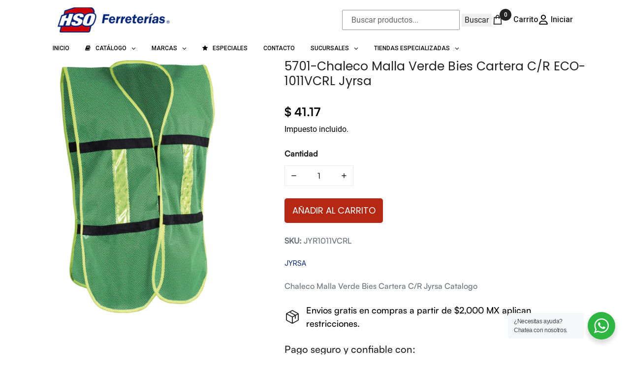

--- FILE ---
content_type: text/html; charset=utf-8
request_url: https://hsoferreterias.com/products/chaleco-malla-verde-c-reflejante-s50-1
body_size: 58426
content:
<!doctype html>
<html
  class="no-js"
  lang="es"
  data-wf-page="5ecbfac21d0131b0800a462b"
  data-wf-site="5eb4253560af18c76c4698b3"
>
  <head>
    <meta charset="utf-8">
    <meta name="viewport" content="width=device-width,initial-scale=1">
    <meta name="theme-color" content="#000">
    <link rel="canonical" href="https://hsoferreterias.com/products/chaleco-malla-verde-c-reflejante-s50-1"><link rel="icon" href="https://cdn.shopify.com/s/files/1/0269/5630/0354/files/Logo.png?v=1761162845" type="image/png"><title>Chaleco Verde con Bies de Alta Visibilidad JYRSA SR-1011VCRL
&ndash; HSO Ferreterías</title><meta name="description" content="Chaleco Verde con bies de alta visibilidad JYRSA SR-1011VCRL. Resistente a los cambios de temperatura. Doble ajuste de gancho y felpa de 1” en la parte frontal. Correas elásticas en los costados. Bies de polipropileno de 1” de alta resistencia. Unitalla. Color: Verde. Prenda de vestir, de alta visibilidad, que permite que el usuario pueda ser visto fácilmente para evitar accidentes. Cuenta con cintas reflejantes que tienen la capacidad de reflejar la luz que incida sobre ellas."><!-- /snippets/social-meta-tags.liquid -->




<meta property="og:site_name" content="HSO Ferreterías">
<meta property="og:url" content="https://hsoferreterias.com/products/chaleco-malla-verde-c-reflejante-s50-1">
<meta property="og:title" content="5701-Chaleco Malla Verde Bies Cartera C/R ECO-1011VCRL Jyrsa">
<meta property="og:type" content="product">
<meta property="og:description" content="Chaleco Verde con bies de alta visibilidad JYRSA SR-1011VCRL. Resistente a los cambios de temperatura. Doble ajuste de gancho y felpa de 1” en la parte frontal. Correas elásticas en los costados. Bies de polipropileno de 1” de alta resistencia. Unitalla. Color: Verde. Prenda de vestir, de alta visibilidad, que permite que el usuario pueda ser visto fácilmente para evitar accidentes. Cuenta con cintas reflejantes que tienen la capacidad de reflejar la luz que incida sobre ellas.">

  <meta property="og:price:amount" content="41.17">
  <meta property="og:price:currency" content="MXN">

<meta property="og:image" content="http://hsoferreterias.com/cdn/shop/files/ChalecoMallaVerdeBiesCarteraC_RECO-1011VCRLJyrsa_1200x1200.png?v=1756234604">
<meta property="og:image:secure_url" content="https://hsoferreterias.com/cdn/shop/files/ChalecoMallaVerdeBiesCarteraC_RECO-1011VCRLJyrsa_1200x1200.png?v=1756234604">


<meta name="twitter:card" content="summary_large_image">
<meta name="twitter:title" content="5701-Chaleco Malla Verde Bies Cartera C/R ECO-1011VCRL Jyrsa">
<meta name="twitter:description" content="Chaleco Verde con bies de alta visibilidad JYRSA SR-1011VCRL. Resistente a los cambios de temperatura. Doble ajuste de gancho y felpa de 1” en la parte frontal. Correas elásticas en los costados. Bies de polipropileno de 1” de alta resistencia. Unitalla. Color: Verde. Prenda de vestir, de alta visibilidad, que permite que el usuario pueda ser visto fácilmente para evitar accidentes. Cuenta con cintas reflejantes que tienen la capacidad de reflejar la luz que incida sobre ellas.">


    <link href="//hsoferreterias.com/cdn/shop/t/32/assets/theme.scss.css?v=78654080910519024491760816426" rel="stylesheet" type="text/css" media="all" />
    <link href="//hsoferreterias.com/cdn/shop/t/32/assets/personalized.css?v=38945243791682243761760837679" rel="stylesheet" type="text/css" media="all" />
    <link href="//hsoferreterias.com/cdn/shop/t/32/assets/styles_forms.css?v=159191262923438065671750519571" rel="stylesheet" type="text/css" media="all" />
    <link href="//hsoferreterias.com/cdn/shop/t/32/assets/owl.carousel.min.css?v=70516089817612781961743752786" rel="stylesheet" type="text/css" media="all" />
    <link href="//hsoferreterias.com/cdn/shop/t/32/assets/owl.theme.default.min.css?v=135046118358282713361743752786" rel="stylesheet" type="text/css" media="all" />

    <script
      src="https://code.jquery.com/jquery-3.3.1.min.js"
      integrity="sha256-FgpCb/KJQlLNfOu91ta32o/NMZxltwRo8QtmkMRdAu8="
      crossorigin="anonymous"
      defer
    ></script>

    <style type="text/css">
      /* ——— scrollbars ——— */
      #barrita::-webkit-scrollbar { width: 16px; height: 16px; }
      #barrita::-webkit-scrollbar-button { width: 0px; height: 0px; }
      #barrita::-webkit-scrollbar-thumb { background: #ffffff; border: 0px none #ffffff; border-radius: 50px; }
      #barrita::-webkit-scrollbar-thumb:hover { background: #ffffff; }
      #barrita::-webkit-scrollbar-thumb:active { background: #f1f1f1; }
      #barrita::-webkit-scrollbar-track { background: #0d2577; border: 1px solid #ffffff; border-radius: 50px; }
      #barrita::-webkit-scrollbar-track:hover { background: #e70026; }
      #barrita::-webkit-scrollbar-track:active { background: #cc1700; }
      #barrita::-webkit-scrollbar-corner { background: transparent; }

      #barritafiltros::-webkit-scrollbar { width: 8px; height: 8px; }
      #barritafiltros::-webkit-scrollbar-button { width: 0px; height: 0px; }
      #barritafiltros::-webkit-scrollbar-thumb { background: #2e2a77; border: 0px none #2e2a77; border-radius: 50px; }
      #barritafiltros::-webkit-scrollbar-thumb:hover { background: #2e2a77; }
      #barritafiltros::-webkit-scrollbar-thumb:active { background: #2e2a77; }
      #barritafiltros::-webkit-scrollbar-track { background: #ffffff; border: 1px solid #2e2a77; border-radius: 50px; }
      #barritafiltros::-webkit-scrollbar-track:hover { background: #ffffff; }
      #barritafiltros::-webkit-scrollbar-track:active { background: #ffffff; }
      #barritafiltros::-webkit-scrollbar-corner { background: transparent; }
    </style>

    <script>
      document.documentElement.className = document.documentElement.className.replace('no-js', 'js');
      window.theme = {
        breakpoints: { medium: 750, large: 990, widescreen: 1400 },
        strings: {
          addToCart: "Añadir a Carrito de Compra",
          soldOut: "Agotado",
          unavailable: "No disponible",
          regularPrice: "Precio habitual",
          salePrice: "Precio de oferta",
          sale: "Oferta",
          fromLowestPrice: "Translation missing: es.products.product.from_lowest_price",
          vendor: "Vendedor",
          showMore: "Ver más",
          showLess: "Mostrar menos",
          searchFor: "Translation missing: es.general.search.search_for",
          addressError: "No se puede encontrar esa dirección",
          addressNoResults: "No results for that address",
          addressQueryLimit: "Se ha excedido el límite de uso de la API de Google . Considere la posibilidad de actualizar a un \u003ca href=\"https:\/\/developers.google.com\/maps\/premium\/usage-limits\"\u003ePlan Premium\u003c\/a\u003e.",
          authError: "Hubo un problema de autenticación con su cuenta de Google Maps.",
          newWindow: "Abre en una nueva ventana.",
          external: "Abre sitio externo.",
          newWindowExternal: "Abre sitio externo externo en una nueva ventana.",
          removeLabel: "Translation missing: es.cart.label.remove",
          update: "Translation missing: es.cart.label.update",
          quantity: "Cantidad",
          discountedTotal: "Translation missing: es.cart.label.discounted_total",
          regularTotal: "Translation missing: es.cart.label.regular_total",
          priceColumn: "Translation missing: es.cart.label.price_column",
          quantityMinimumMessage: "La cantidad debe ser 1 o más",
          cartError: "Translation missing: es.cart.general.cart_error",
          removedItemMessage: "Translation missing: es.cart.general.removed_item_html",
          unitPrice: "Translation missing: es.products.product.unit_price_label",
          unitPriceSeparator: "Translation missing: es.general.accessibility.unit_price_separator",
          oneCartCount: "Translation missing: es.cart.popup.cart_count",
          otherCartCount: "Translation missing: es.cart.popup.cart_count",
          quantityLabel: "Translation missing: es.cart.popup.quantity_label",
          products: "Translation missing: es.general.search.products",
          loading: "Translation missing: es.general.search.loading",
          number_of_results: "Translation missing: es.general.search.number_of_results",
          number_of_results_found: "Translation missing: es.general.search.number_of_results_found",
          one_result_found: "Translation missing: es.general.search.one_result_found"
        },
        moneyFormat: "$ {{amount}}",
        moneyFormatWithCurrency: "$ {{amount}} MXN",
        settings: {
          predictiveSearchEnabled: null,
          predictiveSearchShowPrice: null,
          predictiveSearchShowVendor: null
        }
      };
    </script>

    <script
      type="text/javascript"
      src="https://platform-api.sharethis.com/js/sharethis.js#property=5ecea379f1b989001209c92a&cms=sop"
      async
    ></script>

    <script src="//hsoferreterias.com/cdn/shop/t/32/assets/lazysizes.js?v=94224023136283657951743752786" async></script>
    <script src="//hsoferreterias.com/cdn/shop/t/32/assets/vendor.js?v=85833464202832145531743752786" defer></script>
    <script src="//hsoferreterias.com/cdn/shop/t/32/assets/theme.js?v=29553391844693012091743752786" defer></script>

    <script src="https://ajax.googleapis.com/ajax/libs/webfont/1.6.26/webfont.js" defer></script>
    <script defer>
      window.WebFont && WebFont.load({
        google: { families: [
          "Lato:100,100italic,300,300italic,400,400italic,700,700italic,900,900italic",
          "Open Sans:300,300italic,400,400italic,600,600italic,700,700italic,800,800italic",
          "Roboto:100,300,regular,500,700,900",
          "Roboto Slab:100,200,300,regular,500,600,700,800,900"
        ]}
      });
    </script>

    

    <!-- Google Tag Manager -->
    <script>
      (function(w,d,s,l,i){w[l]=w[l]||[];w[l].push({'gtm.start':
      new Date().getTime(),event:'gtm.js'});var f=d.getElementsByTagName(s)[0],
      j=d.createElement(s),dl=l!='dataLayer'?'&l='+l:'';j.async=true;j.src=
      'https://www.googletagmanager.com/gtm.js?id='+i+dl;f.parentNode.insertBefore(j,f);
      })(window,document,'script','dataLayer','GTM-K5WC26L');
    </script>
    <!-- End Google Tag Manager -->

    <script>window.performance && window.performance.mark && window.performance.mark('shopify.content_for_header.start');</script><meta name="google-site-verification" content="IZfGHP31vyhJnKgBXZ1gWaoM7hnfvoLE5zf2WzFxA_E">
<meta id="shopify-digital-wallet" name="shopify-digital-wallet" content="/26956300354/digital_wallets/dialog">
<meta name="shopify-checkout-api-token" content="920449bb92a2240e4ec0f8430793d682">
<meta id="in-context-paypal-metadata" data-shop-id="26956300354" data-venmo-supported="false" data-environment="production" data-locale="es_ES" data-paypal-v4="true" data-currency="MXN">
<link rel="alternate" type="application/json+oembed" href="https://hsoferreterias.com/products/chaleco-malla-verde-c-reflejante-s50-1.oembed">
<script async="async" src="/checkouts/internal/preloads.js?locale=es-MX"></script>
<script id="shopify-features" type="application/json">{"accessToken":"920449bb92a2240e4ec0f8430793d682","betas":["rich-media-storefront-analytics"],"domain":"hsoferreterias.com","predictiveSearch":true,"shopId":26956300354,"locale":"es"}</script>
<script>var Shopify = Shopify || {};
Shopify.shop = "hso-ferreterias.myshopify.com";
Shopify.locale = "es";
Shopify.currency = {"active":"MXN","rate":"1.0"};
Shopify.country = "MX";
Shopify.theme = {"name":"Para Foxify Abril 2025","id":132187291714,"schema_name":null,"schema_version":null,"theme_store_id":null,"role":"main"};
Shopify.theme.handle = "null";
Shopify.theme.style = {"id":null,"handle":null};
Shopify.cdnHost = "hsoferreterias.com/cdn";
Shopify.routes = Shopify.routes || {};
Shopify.routes.root = "/";</script>
<script type="module">!function(o){(o.Shopify=o.Shopify||{}).modules=!0}(window);</script>
<script>!function(o){function n(){var o=[];function n(){o.push(Array.prototype.slice.apply(arguments))}return n.q=o,n}var t=o.Shopify=o.Shopify||{};t.loadFeatures=n(),t.autoloadFeatures=n()}(window);</script>
<script id="shop-js-analytics" type="application/json">{"pageType":"product"}</script>
<script defer="defer" async type="module" src="//hsoferreterias.com/cdn/shopifycloud/shop-js/modules/v2/client.init-shop-cart-sync_CKHg5p7x.es.esm.js"></script>
<script defer="defer" async type="module" src="//hsoferreterias.com/cdn/shopifycloud/shop-js/modules/v2/chunk.common_DkoBXfB9.esm.js"></script>
<script type="module">
  await import("//hsoferreterias.com/cdn/shopifycloud/shop-js/modules/v2/client.init-shop-cart-sync_CKHg5p7x.es.esm.js");
await import("//hsoferreterias.com/cdn/shopifycloud/shop-js/modules/v2/chunk.common_DkoBXfB9.esm.js");

  window.Shopify.SignInWithShop?.initShopCartSync?.({"fedCMEnabled":true,"windoidEnabled":true});

</script>
<script>(function() {
  var isLoaded = false;
  function asyncLoad() {
    if (isLoaded) return;
    isLoaded = true;
    var urls = ["https:\/\/previewer.zubrcommerce.com\/previewer-loader.js?shop=hso-ferreterias.myshopify.com","https:\/\/cdn-spurit.com\/shopify-apps\/wholesale-pricing-membership-manager\/clear-cart.js?shop=hso-ferreterias.myshopify.com","https:\/\/cdn.shopify.com\/s\/files\/1\/0033\/3538\/9233\/files\/pushdaddy_a3.js?shop=hso-ferreterias.myshopify.com","\/\/www.powr.io\/powr.js?powr-token=hso-ferreterias.myshopify.com\u0026external-type=shopify\u0026shop=hso-ferreterias.myshopify.com","\/\/searchserverapi1.com\/widgets\/shopify\/init.js?a=6C2B8v3O7R\u0026shop=hso-ferreterias.myshopify.com","https:\/\/shy.elfsight.com\/p\/platform.js?shop=hso-ferreterias.myshopify.com"];
    for (var i = 0; i < urls.length; i++) {
      var s = document.createElement('script');
      s.type = 'text/javascript';
      s.async = true;
      s.src = urls[i];
      var x = document.getElementsByTagName('script')[0];
      x.parentNode.insertBefore(s, x);
    }
  };
  if(window.attachEvent) {
    window.attachEvent('onload', asyncLoad);
  } else {
    window.addEventListener('load', asyncLoad, false);
  }
})();</script>
<script id="__st">var __st={"a":26956300354,"offset":-25200,"reqid":"a8522b23-5026-4456-9e88-23ee365dad57-1767438488","pageurl":"hsoferreterias.com\/products\/chaleco-malla-verde-c-reflejante-s50-1","u":"b87d28be7344","p":"product","rtyp":"product","rid":6787757604930};</script>
<script>window.ShopifyPaypalV4VisibilityTracking = true;</script>
<script id="captcha-bootstrap">!function(){'use strict';const t='contact',e='account',n='new_comment',o=[[t,t],['blogs',n],['comments',n],[t,'customer']],c=[[e,'customer_login'],[e,'guest_login'],[e,'recover_customer_password'],[e,'create_customer']],r=t=>t.map((([t,e])=>`form[action*='/${t}']:not([data-nocaptcha='true']) input[name='form_type'][value='${e}']`)).join(','),a=t=>()=>t?[...document.querySelectorAll(t)].map((t=>t.form)):[];function s(){const t=[...o],e=r(t);return a(e)}const i='password',u='form_key',d=['recaptcha-v3-token','g-recaptcha-response','h-captcha-response',i],f=()=>{try{return window.sessionStorage}catch{return}},m='__shopify_v',_=t=>t.elements[u];function p(t,e,n=!1){try{const o=window.sessionStorage,c=JSON.parse(o.getItem(e)),{data:r}=function(t){const{data:e,action:n}=t;return t[m]||n?{data:e,action:n}:{data:t,action:n}}(c);for(const[e,n]of Object.entries(r))t.elements[e]&&(t.elements[e].value=n);n&&o.removeItem(e)}catch(o){console.error('form repopulation failed',{error:o})}}const l='form_type',E='cptcha';function T(t){t.dataset[E]=!0}const w=window,h=w.document,L='Shopify',v='ce_forms',y='captcha';let A=!1;((t,e)=>{const n=(g='f06e6c50-85a8-45c8-87d0-21a2b65856fe',I='https://cdn.shopify.com/shopifycloud/storefront-forms-hcaptcha/ce_storefront_forms_captcha_hcaptcha.v1.5.2.iife.js',D={infoText:'Protegido por hCaptcha',privacyText:'Privacidad',termsText:'Términos'},(t,e,n)=>{const o=w[L][v],c=o.bindForm;if(c)return c(t,g,e,D).then(n);var r;o.q.push([[t,g,e,D],n]),r=I,A||(h.body.append(Object.assign(h.createElement('script'),{id:'captcha-provider',async:!0,src:r})),A=!0)});var g,I,D;w[L]=w[L]||{},w[L][v]=w[L][v]||{},w[L][v].q=[],w[L][y]=w[L][y]||{},w[L][y].protect=function(t,e){n(t,void 0,e),T(t)},Object.freeze(w[L][y]),function(t,e,n,w,h,L){const[v,y,A,g]=function(t,e,n){const i=e?o:[],u=t?c:[],d=[...i,...u],f=r(d),m=r(i),_=r(d.filter((([t,e])=>n.includes(e))));return[a(f),a(m),a(_),s()]}(w,h,L),I=t=>{const e=t.target;return e instanceof HTMLFormElement?e:e&&e.form},D=t=>v().includes(t);t.addEventListener('submit',(t=>{const e=I(t);if(!e)return;const n=D(e)&&!e.dataset.hcaptchaBound&&!e.dataset.recaptchaBound,o=_(e),c=g().includes(e)&&(!o||!o.value);(n||c)&&t.preventDefault(),c&&!n&&(function(t){try{if(!f())return;!function(t){const e=f();if(!e)return;const n=_(t);if(!n)return;const o=n.value;o&&e.removeItem(o)}(t);const e=Array.from(Array(32),(()=>Math.random().toString(36)[2])).join('');!function(t,e){_(t)||t.append(Object.assign(document.createElement('input'),{type:'hidden',name:u})),t.elements[u].value=e}(t,e),function(t,e){const n=f();if(!n)return;const o=[...t.querySelectorAll(`input[type='${i}']`)].map((({name:t})=>t)),c=[...d,...o],r={};for(const[a,s]of new FormData(t).entries())c.includes(a)||(r[a]=s);n.setItem(e,JSON.stringify({[m]:1,action:t.action,data:r}))}(t,e)}catch(e){console.error('failed to persist form',e)}}(e),e.submit())}));const S=(t,e)=>{t&&!t.dataset[E]&&(n(t,e.some((e=>e===t))),T(t))};for(const o of['focusin','change'])t.addEventListener(o,(t=>{const e=I(t);D(e)&&S(e,y())}));const B=e.get('form_key'),M=e.get(l),P=B&&M;t.addEventListener('DOMContentLoaded',(()=>{const t=y();if(P)for(const e of t)e.elements[l].value===M&&p(e,B);[...new Set([...A(),...v().filter((t=>'true'===t.dataset.shopifyCaptcha))])].forEach((e=>S(e,t)))}))}(h,new URLSearchParams(w.location.search),n,t,e,['guest_login'])})(!0,!0)}();</script>
<script integrity="sha256-4kQ18oKyAcykRKYeNunJcIwy7WH5gtpwJnB7kiuLZ1E=" data-source-attribution="shopify.loadfeatures" defer="defer" src="//hsoferreterias.com/cdn/shopifycloud/storefront/assets/storefront/load_feature-a0a9edcb.js" crossorigin="anonymous"></script>
<script data-source-attribution="shopify.dynamic_checkout.dynamic.init">var Shopify=Shopify||{};Shopify.PaymentButton=Shopify.PaymentButton||{isStorefrontPortableWallets:!0,init:function(){window.Shopify.PaymentButton.init=function(){};var t=document.createElement("script");t.src="https://hsoferreterias.com/cdn/shopifycloud/portable-wallets/latest/portable-wallets.es.js",t.type="module",document.head.appendChild(t)}};
</script>
<script data-source-attribution="shopify.dynamic_checkout.buyer_consent">
  function portableWalletsHideBuyerConsent(e){var t=document.getElementById("shopify-buyer-consent"),n=document.getElementById("shopify-subscription-policy-button");t&&n&&(t.classList.add("hidden"),t.setAttribute("aria-hidden","true"),n.removeEventListener("click",e))}function portableWalletsShowBuyerConsent(e){var t=document.getElementById("shopify-buyer-consent"),n=document.getElementById("shopify-subscription-policy-button");t&&n&&(t.classList.remove("hidden"),t.removeAttribute("aria-hidden"),n.addEventListener("click",e))}window.Shopify?.PaymentButton&&(window.Shopify.PaymentButton.hideBuyerConsent=portableWalletsHideBuyerConsent,window.Shopify.PaymentButton.showBuyerConsent=portableWalletsShowBuyerConsent);
</script>
<script data-source-attribution="shopify.dynamic_checkout.cart.bootstrap">document.addEventListener("DOMContentLoaded",(function(){function t(){return document.querySelector("shopify-accelerated-checkout-cart, shopify-accelerated-checkout")}if(t())Shopify.PaymentButton.init();else{new MutationObserver((function(e,n){t()&&(Shopify.PaymentButton.init(),n.disconnect())})).observe(document.body,{childList:!0,subtree:!0})}}));
</script>
<link id="shopify-accelerated-checkout-styles" rel="stylesheet" media="screen" href="https://hsoferreterias.com/cdn/shopifycloud/portable-wallets/latest/accelerated-checkout-backwards-compat.css" crossorigin="anonymous">
<style id="shopify-accelerated-checkout-cart">
        #shopify-buyer-consent {
  margin-top: 1em;
  display: inline-block;
  width: 100%;
}

#shopify-buyer-consent.hidden {
  display: none;
}

#shopify-subscription-policy-button {
  background: none;
  border: none;
  padding: 0;
  text-decoration: underline;
  font-size: inherit;
  cursor: pointer;
}

#shopify-subscription-policy-button::before {
  box-shadow: none;
}

      </style>

<script>window.performance && window.performance.mark && window.performance.mark('shopify.content_for_header.end');</script>
    <script>
          var currentScript = document.currentScript || document.scripts[document.scripts.length - 1];
          var boldVariantIds =[42334190862402];
          var boldProductHandle ="chaleco-malla-verde-c-reflejante-s50-1";
          var BOLD = BOLD || {};
          BOLD.products = BOLD.products || {};
          BOLD.variant_lookup = BOLD.variant_lookup || {};
          if (window.BOLD && !BOLD.common) {
              BOLD.common = BOLD.common || {};
              BOLD.common.Shopify = BOLD.common.Shopify || {};
              window.BOLD.common.Shopify.products = window.BOLD.common.Shopify.products || {};
              window.BOLD.common.Shopify.variants = window.BOLD.common.Shopify.variants || {};
              window.BOLD.common.Shopify.handles = window.BOLD.common.Shopify.handles || {};
              window.BOLD.common.Shopify.saveProduct = function (handle, product) {
                  if (typeof handle === 'string' && typeof window.BOLD.common.Shopify.products[handle] === 'undefined') {
                      if (typeof product === 'number') {
                          window.BOLD.common.Shopify.handles[product] = handle;
                          product = { id: product };
                      }
                      window.BOLD.common.Shopify.products[handle] = product;
                  }
              };
              window.BOLD.common.Shopify.saveVariant = function (variant_id, variant) {
                  if (typeof variant_id === 'number' && typeof window.BOLD.common.Shopify.variants[variant_id] === 'undefined') {
                      window.BOLD.common.Shopify.variants[variant_id] = variant;
                  }
              };
          }

          for (var boldIndex = 0; boldIndex < boldVariantIds.length; boldIndex = boldIndex + 1) {
            BOLD.variant_lookup[boldVariantIds[boldIndex]] = boldProductHandle;
          }

          BOLD.products[boldProductHandle] ={
    "id":6787757604930,
    "title":"5701-Chaleco Malla Verde Bies Cartera C\/R ECO-1011VCRL Jyrsa","handle":"chaleco-malla-verde-c-reflejante-s50-1",
    "description":"\u003cp\u003eChaleco Malla Verde Bies Cartera C\/R Jyrsa Catalogo\u003c\/p\u003e",
    "published_at":"2022-08-13T13:40:59",
    "created_at":"2022-08-13T13:40:59",
    "vendor":"JYRSA",
    "type":"Catálogo",
    "tags":["JYRSA25","Prendas alta visibilidad","Seguridad e higiene"],
    "price":"NaN",
    "price_min":"NaN",
    "price_max":"NaN",
    "price_varies":false,
    "compare_at_price":"NaN",
    "compare_at_price_min":"NaN",
    "compare_at_price_max":"NaN",
    "compare_at_price_varies":false,
    "all_variant_ids":[42334190862402],
    "variants":[{"id":42334190862402,"title":"Default Title","option1":"Default Title","option2":null,"option3":null,"sku":"JYR1011VCRL","requires_shipping":true,"taxable":false,"featured_image":null,"available":true,"name":"5701-Chaleco Malla Verde Bies Cartera C\/R ECO-1011VCRL Jyrsa","public_title":null,"options":["Default Title"],"price":4117,"weight":0,"compare_at_price":null,"inventory_management":"shopify","barcode":"751080006191","requires_selling_plan":false,"selling_plan_allocations":[]}],
    "available":false,"images":["\/\/hsoferreterias.com\/cdn\/shop\/files\/ChalecoMallaVerdeBiesCarteraC_RECO-1011VCRLJyrsa.png?v=1756234604"],"featured_image":"\/\/hsoferreterias.com\/cdn\/shop\/files\/ChalecoMallaVerdeBiesCarteraC_RECO-1011VCRLJyrsa.png?v=1756234604",
    "options":["Title"],
    "url":"\/products\/chaleco-malla-verde-c-reflejante-s50-1"};var boldCSPMetafields = {};
          var boldTempProduct ={"id":6787757604930,"title":"5701-Chaleco Malla Verde Bies Cartera C\/R ECO-1011VCRL Jyrsa","handle":"chaleco-malla-verde-c-reflejante-s50-1","description":"\u003cp\u003eChaleco Malla Verde Bies Cartera C\/R Jyrsa Catalogo\u003c\/p\u003e","published_at":"2022-08-13T13:40:59-07:00","created_at":"2022-08-13T13:40:59-07:00","vendor":"JYRSA","type":"Catálogo","tags":["JYRSA25","Prendas alta visibilidad","Seguridad e higiene"],"price":4117,"price_min":4117,"price_max":4117,"available":true,"price_varies":false,"compare_at_price":null,"compare_at_price_min":0,"compare_at_price_max":0,"compare_at_price_varies":false,"variants":[{"id":42334190862402,"title":"Default Title","option1":"Default Title","option2":null,"option3":null,"sku":"JYR1011VCRL","requires_shipping":true,"taxable":false,"featured_image":null,"available":true,"name":"5701-Chaleco Malla Verde Bies Cartera C\/R ECO-1011VCRL Jyrsa","public_title":null,"options":["Default Title"],"price":4117,"weight":0,"compare_at_price":null,"inventory_management":"shopify","barcode":"751080006191","requires_selling_plan":false,"selling_plan_allocations":[]}],"images":["\/\/hsoferreterias.com\/cdn\/shop\/files\/ChalecoMallaVerdeBiesCarteraC_RECO-1011VCRLJyrsa.png?v=1756234604"],"featured_image":"\/\/hsoferreterias.com\/cdn\/shop\/files\/ChalecoMallaVerdeBiesCarteraC_RECO-1011VCRLJyrsa.png?v=1756234604","options":["Title"],"media":[{"alt":null,"id":25929848651842,"position":1,"preview_image":{"aspect_ratio":1.0,"height":1080,"width":1080,"src":"\/\/hsoferreterias.com\/cdn\/shop\/files\/ChalecoMallaVerdeBiesCarteraC_RECO-1011VCRLJyrsa.png?v=1756234604"},"aspect_ratio":1.0,"height":1080,"media_type":"image","src":"\/\/hsoferreterias.com\/cdn\/shop\/files\/ChalecoMallaVerdeBiesCarteraC_RECO-1011VCRLJyrsa.png?v=1756234604","width":1080}],"requires_selling_plan":false,"selling_plan_groups":[],"content":"\u003cp\u003eChaleco Malla Verde Bies Cartera C\/R Jyrsa Catalogo\u003c\/p\u003e"};
          var bold_rp =[{}];
          if(boldTempProduct){
            window.BOLD.common.Shopify.saveProduct(boldTempProduct.handle, boldTempProduct.id);
            for (var boldIndex = 0; boldTempProduct && boldIndex < boldTempProduct.variants.length; boldIndex = boldIndex + 1){
              var rp_group_id = bold_rp[boldIndex].rp_group_id ? '' + bold_rp[boldIndex].rp_group_id : '';
              window.BOLD.common.Shopify.saveVariant(
                  boldTempProduct.variants[boldIndex].id,
                  {
                    product_id: boldTempProduct.id,
                    product_handle: boldTempProduct.handle,
                    price: boldTempProduct.variants[boldIndex].price,
                    group_id: rp_group_id,
                    csp_metafield: boldCSPMetafields[boldTempProduct.variants[boldIndex].id]
                  }
              );
            }
          }

          currentScript.parentNode.removeChild(currentScript);
        </script>
    <script>window.BOLD = window.BOLD || {};
    window.BOLD.common = window.BOLD.common || {};
    window.BOLD.common.Shopify = window.BOLD.common.Shopify || {};
    window.BOLD.common.Shopify.shop = {
      domain: 'hsoferreterias.com',
      permanent_domain: 'hso-ferreterias.myshopify.com',
      url: 'https://hsoferreterias.com',
      secure_url: 'https://hsoferreterias.com',
      money_format: "$ {{amount}}",
      currency: "MXN"
    };
    window.BOLD.common.Shopify.customer = {
      id: null,
      tags: null,
    };
    window.BOLD.common.Shopify.cart = {"note":null,"attributes":{},"original_total_price":0,"total_price":0,"total_discount":0,"total_weight":0.0,"item_count":0,"items":[],"requires_shipping":false,"currency":"MXN","items_subtotal_price":0,"cart_level_discount_applications":[],"checkout_charge_amount":0};
    window.BOLD.common.template = 'product';window.BOLD.common.Shopify.formatMoney = function(money, format) {
        function n(t, e) {
            return "undefined" == typeof t ? e : t
        }
        function r(t, e, r, i) {
            if (e = n(e, 2),
                r = n(r, ","),
                i = n(i, "."),
            isNaN(t) || null == t)
                return 0;
            t = (t / 100).toFixed(e);
            var o = t.split(".")
                , a = o[0].replace(/(\d)(?=(\d\d\d)+(?!\d))/g, "$1" + r)
                , s = o[1] ? i + o[1] : "";
            return a + s
        }
        "string" == typeof money && (money = money.replace(".", ""));
        var i = ""
            , o = /\{\{\s*(\w+)\s*\}\}/
            , a = format || window.BOLD.common.Shopify.shop.money_format || window.Shopify.money_format || "$ {{ amount }}";
        switch (a.match(o)[1]) {
            case "amount":
                i = r(money, 2, ",", ".");
                break;
            case "amount_no_decimals":
                i = r(money, 0, ",", ".");
                break;
            case "amount_with_comma_separator":
                i = r(money, 2, ".", ",");
                break;
            case "amount_no_decimals_with_comma_separator":
                i = r(money, 0, ".", ",");
                break;
            case "amount_with_space_separator":
                i = r(money, 2, " ", ",");
                break;
            case "amount_no_decimals_with_space_separator":
                i = r(money, 0, " ", ",");
                break;
            case "amount_with_apostrophe_separator":
                i = r(money, 2, "'", ".");
                break;
        }
        return a.replace(o, i);
    };
    window.BOLD.common.Shopify.saveProduct = function (handle, product) {
      if (typeof handle === 'string' && typeof window.BOLD.common.Shopify.products[handle] === 'undefined') {
        if (typeof product === 'number') {
          window.BOLD.common.Shopify.handles[product] = handle;
          product = { id: product };
        }
        window.BOLD.common.Shopify.products[handle] = product;
      }
    };
    window.BOLD.common.Shopify.saveVariant = function (variant_id, variant) {
      if (typeof variant_id === 'number' && typeof window.BOLD.common.Shopify.variants[variant_id] === 'undefined') {
        window.BOLD.common.Shopify.variants[variant_id] = variant;
      }
    };window.BOLD.common.Shopify.products = window.BOLD.common.Shopify.products || {};
    window.BOLD.common.Shopify.variants = window.BOLD.common.Shopify.variants || {};
    window.BOLD.common.Shopify.handles = window.BOLD.common.Shopify.handles || {};window.BOLD.common.Shopify.handle = "chaleco-malla-verde-c-reflejante-s50-1"
window.BOLD.common.Shopify.saveProduct("chaleco-malla-verde-c-reflejante-s50-1", 6787757604930);window.BOLD.common.Shopify.saveVariant(42334190862402, { product_id: 6787757604930, product_handle: "chaleco-malla-verde-c-reflejante-s50-1", price: 4117, group_id: '', csp_metafield: {}});window.BOLD.apps_installed = {"Product Bundles":3} || {};window.BOLD.common.Shopify.metafields = window.BOLD.common.Shopify.metafields || {};window.BOLD.common.Shopify.metafields["bold_rp"] = {};window.BOLD.common.Shopify.metafields["bold_csp_defaults"] = {};window.BOLD.common.cacheParams = window.BOLD.common.cacheParams || {};
    window.BOLD.common.cacheParams.bundles = 1632942884;
</script><script src="https://bundles.boldapps.net/js/bundles.js" type="text/javascript"></script>
<link href="//hsoferreterias.com/cdn/shop/t/32/assets/bold-bundles.css?v=174074418688282020791743752786" rel="stylesheet" type="text/css" media="all" />
    <link rel="stylesheet" href="//hsoferreterias.com/cdn/shop/t/32/assets/previewer.css?v=102315477585672008301743752786" />
<script src="//hsoferreterias.com/cdn/shop/t/32/assets/previewer.js?v=5929244873748328181743752786" type="text/javascript" defer></script>
<link rel="stylesheet" href="//hsoferreterias.com/cdn/shop/t/32/assets/slick.css?v=98340474046176884051743752786" />

    
  <!-- BEGIN app block: shopify://apps/foxkit-sales-boost/blocks/foxkit-theme-helper/13f41957-6b79-47c1-99a2-e52431f06fff -->
<style data-shopify>
  
  :root {
  	--foxkit-border-radius-btn: 4px;
  	--foxkit-height-btn: 45px;
  	--foxkit-btn-primary-bg: #212121;
  	--foxkit-btn-primary-text: #FFFFFF;
  	--foxkit-btn-primary-hover-bg: #000000;
  	--foxkit-btn-primary-hover-text: #FFFFFF;
  	--foxkit-btn-secondary-bg: #FFFFFF;
  	--foxkit-btn-secondary-text: #000000;
  	--foxkit-btn-secondary-hover-bg: #000000;
  	--foxkit-btn-secondary-hover-text: #FFFFFF;
  	--foxkit-text-color: #666666;
  	--foxkit-heading-text-color: #000000;
  	--foxkit-prices-color: #000000;
  	--foxkit-badge-color: #DA3F3F;
  	--foxkit-border-color: #ebebeb;
  }
  
  .foxkit-critical-hidden {
  	display: none !important;
  }
</style>
<script>
   var ShopifyRootUrl = "\/";
   var _useRootBaseUrl = null
   window.FoxKitThemeHelperEnabled = true;
   window.FoxKitPlugins = window.FoxKitPlugins || {}
   window.FoxKitStrings = window.FoxKitStrings || {}
   window.FoxKitAssets = window.FoxKitAssets || {}
   window.FoxKitModules = window.FoxKitModules || {}
   window.FoxKitSettings = {
     discountPrefix: "FX",
     showWaterMark: true,
     multipleLanguages: null,
     primaryLocale: true,
     combineWithProductDiscounts: true,
     enableAjaxAtc: true,
     discountApplyBy: "shopify_functions",
     foxKitBaseUrl: "foxkit.app",
     shopDomain: "https:\/\/hsoferreterias.com",
     baseUrl: _useRootBaseUrl ? "/" : ShopifyRootUrl.endsWith('/') ? ShopifyRootUrl : ShopifyRootUrl + '/',
     currencyCode: "MXN",
     moneyFormat: !!window.MinimogTheme ? window.MinimogSettings.money_format : "$ {{amount}}",
     moneyWithCurrencyFormat: "$ {{amount}} MXN",
     template: "product",
     templateName: "product",
     optimizePerformance: false,product: Object.assign({"id":6787757604930,"title":"5701-Chaleco Malla Verde Bies Cartera C\/R ECO-1011VCRL Jyrsa","handle":"chaleco-malla-verde-c-reflejante-s50-1","description":"\u003cp\u003eChaleco Malla Verde Bies Cartera C\/R Jyrsa Catalogo\u003c\/p\u003e","published_at":"2022-08-13T13:40:59-07:00","created_at":"2022-08-13T13:40:59-07:00","vendor":"JYRSA","type":"Catálogo","tags":["JYRSA25","Prendas alta visibilidad","Seguridad e higiene"],"price":4117,"price_min":4117,"price_max":4117,"available":true,"price_varies":false,"compare_at_price":null,"compare_at_price_min":0,"compare_at_price_max":0,"compare_at_price_varies":false,"variants":[{"id":42334190862402,"title":"Default Title","option1":"Default Title","option2":null,"option3":null,"sku":"JYR1011VCRL","requires_shipping":true,"taxable":false,"featured_image":null,"available":true,"name":"5701-Chaleco Malla Verde Bies Cartera C\/R ECO-1011VCRL Jyrsa","public_title":null,"options":["Default Title"],"price":4117,"weight":0,"compare_at_price":null,"inventory_management":"shopify","barcode":"751080006191","requires_selling_plan":false,"selling_plan_allocations":[]}],"images":["\/\/hsoferreterias.com\/cdn\/shop\/files\/ChalecoMallaVerdeBiesCarteraC_RECO-1011VCRLJyrsa.png?v=1756234604"],"featured_image":"\/\/hsoferreterias.com\/cdn\/shop\/files\/ChalecoMallaVerdeBiesCarteraC_RECO-1011VCRLJyrsa.png?v=1756234604","options":["Title"],"media":[{"alt":null,"id":25929848651842,"position":1,"preview_image":{"aspect_ratio":1.0,"height":1080,"width":1080,"src":"\/\/hsoferreterias.com\/cdn\/shop\/files\/ChalecoMallaVerdeBiesCarteraC_RECO-1011VCRLJyrsa.png?v=1756234604"},"aspect_ratio":1.0,"height":1080,"media_type":"image","src":"\/\/hsoferreterias.com\/cdn\/shop\/files\/ChalecoMallaVerdeBiesCarteraC_RECO-1011VCRLJyrsa.png?v=1756234604","width":1080}],"requires_selling_plan":false,"selling_plan_groups":[],"content":"\u003cp\u003eChaleco Malla Verde Bies Cartera C\/R Jyrsa Catalogo\u003c\/p\u003e"}, {
       variants: [{"id":42334190862402,"title":"Default Title","option1":"Default Title","option2":null,"option3":null,"sku":"JYR1011VCRL","requires_shipping":true,"taxable":false,"featured_image":null,"available":true,"name":"5701-Chaleco Malla Verde Bies Cartera C\/R ECO-1011VCRL Jyrsa","public_title":null,"options":["Default Title"],"price":4117,"weight":0,"compare_at_price":null,"inventory_management":"shopify","barcode":"751080006191","requires_selling_plan":false,"selling_plan_allocations":[]}],
       selectedVariant: {"id":42334190862402,"title":"Default Title","option1":"Default Title","option2":null,"option3":null,"sku":"JYR1011VCRL","requires_shipping":true,"taxable":false,"featured_image":null,"available":true,"name":"5701-Chaleco Malla Verde Bies Cartera C\/R ECO-1011VCRL Jyrsa","public_title":null,"options":["Default Title"],"price":4117,"weight":0,"compare_at_price":null,"inventory_management":"shopify","barcode":"751080006191","requires_selling_plan":false,"selling_plan_allocations":[]},
       hasOnlyDefaultVariant: true,
       collections: [{"id":292796563522,"handle":"jyrsa25","title":"JYRSA25","updated_at":"2025-12-10T05:25:35-07:00","body_html":"","published_at":"2025-04-12T12:47:06-07:00","sort_order":"alpha-asc","template_suffix":"","disjunctive":false,"rules":[{"column":"tag","relation":"equals","condition":"JYRSA25"}],"published_scope":"global"},{"id":291551019074,"handle":"prendas-alta-visibilidad","title":"Prendas alta visibilidad","updated_at":"2025-10-25T09:38:25-07:00","body_html":"","published_at":"2025-03-10T17:01:19-07:00","sort_order":"manual","template_suffix":"foxify-1696887901q4Dsf","disjunctive":false,"rules":[{"column":"tag","relation":"equals","condition":"Prendas alta visibilidad"}],"published_scope":"global"},{"id":291550724162,"handle":"seguridad-e-higiene-1","title":"Seguridad e higiene","updated_at":"2026-01-01T02:29:10-07:00","body_html":"","published_at":"2025-03-10T17:00:01-07:00","sort_order":"alpha-asc","template_suffix":"foxify-1696887901q4Dsf","disjunctive":false,"rules":[{"column":"tag","relation":"equals","condition":"Seguridad e higiene"}],"published_scope":"global"}]
     }),routes: {
       root: "\/",
       cart: "\/cart",
       cart_add_url: '/cart/add',
       cart_change_url: '/cart/change',
       cart_update_url: '/cart/update'
     },
     dateNow: "2026\/01\/03  4:08:00-0700 (MST)",
     isMinimogTheme: !!window.MinimogTheme,
     designMode: false,
     pageType: "product",
     pageUrl: "\/products\/chaleco-malla-verde-c-reflejante-s50-1",
     selectors: null
   };window.FoxKitSettings.product.variants[0].inventory_quantity = 2;
  		window.FoxKitSettings.product.variants[0].inventory_policy = "deny";window.FoxKitSettings.product.selectedVariant.inventory_quantity = 2;
  		window.FoxKitSettings.product.selectedVariant.inventory_policy = "deny";
  

  FoxKitStrings = {"es":{"date_format":"MM\/dd\/yyyy","discount_summary":"You will get \u003cstrong\u003e{discount_value} OFF\u003c\/strong\u003e on each product","discount_title":"SPECIAL OFFER","free":"FREE","add_button":"Add","add_to_cart_button":"Add to cart","added_button":"Added","bundle_button":"Add selected item(s)","bundle_select":"Select","bundle_selected":"Selected","bundle_total":"Total price","bundle_saved":"Saved","bundle_this_item":"This item","bundle_warning":"Add at least 1 item to build your bundle","bundle_items_added":"The products in the bundle are added to the cart.","qty_discount_title":"{item_count} item(s) get {discount_value} OFF","qty_discount_note":"on each product","prepurchase_title":"Frequently bought with \"{product_title}\"","prepurchase_added":"You just added","incart_title":"Customers also bought with \"{product_title}\"","sizechart_button":"Size chart","field_name":"Enter your name","field_email":"Enter your email","field_birthday":"Date of birth","discount_noti":"* Discount will be calculated and applied at checkout","fox_discount_noti":"* You are entitled to 1 discount offer of \u003cspan\u003e{price}\u003c\/span\u003e (\u003cspan\u003e{discount_title}\u003c\/span\u003e). This offer \u003cb\u003ecan't be combined\u003c\/b\u003e with any other discount you add here!","bis_open":"Notify me when available","bis_heading":"Back in stock alert 📬","bis_desc":"We will send you a notification as soon as this product is available again.","bis_submit":"Notify me","bis_email":"Your email","bis_name":"Your name","bis_phone":"Your phone number","bis_note":"Your note","bis_signup":"Email me with news and offers","bis_thankyou":"Thank you! We'll send you an email when this product is available!","preorder_discount_title":"🎁 Preorder now to get \u003cstrong\u003e{discount_value} OFF\u003c\/strong\u003e","preorder_shipping_note":"🚚 Item will be delivered on or before \u003cstrong\u003e{eta}\u003c\/strong\u003e","preorder_button":"Pre-order","preorder_badge":"Pre-Order","preorder_end_note":"🔥 Preorder will end at \u003cstrong\u003e{end_time}\u003c\/strong\u003e","required_fields":"Please fill all the required fields(*) before Add to cart!","view_cart":"View cart","shipping_label":"Shipping","item_added_to_cart":"{product_title} is added to cart!","email_used":"Email has already been used!","missing_fields":"Please fill all the required fields(*)","invalid_email":"Email is not valid","copy_button":"Copy","copied_button":"Copied"}};

  FoxKitAssets = {
    sizechart: "https:\/\/cdn.shopify.com\/extensions\/019b11db-7cfb-7538-99bd-1834abc9680e\/foxkit-extensions-449\/assets\/size-chart.js",
    preorder: "https:\/\/cdn.shopify.com\/extensions\/019b11db-7cfb-7538-99bd-1834abc9680e\/foxkit-extensions-449\/assets\/preorder.js",
    preorderBadge: "https:\/\/cdn.shopify.com\/extensions\/019b11db-7cfb-7538-99bd-1834abc9680e\/foxkit-extensions-449\/assets\/preorder-badge.js",
    prePurchase: "https:\/\/cdn.shopify.com\/extensions\/019b11db-7cfb-7538-99bd-1834abc9680e\/foxkit-extensions-449\/assets\/pre-purchase.js",
    prePurchaseStyle: "https:\/\/cdn.shopify.com\/extensions\/019b11db-7cfb-7538-99bd-1834abc9680e\/foxkit-extensions-449\/assets\/pre-purchase.css",
    inCart: "https:\/\/cdn.shopify.com\/extensions\/019b11db-7cfb-7538-99bd-1834abc9680e\/foxkit-extensions-449\/assets\/incart.js",
    inCartStyle: "https:\/\/cdn.shopify.com\/extensions\/019b11db-7cfb-7538-99bd-1834abc9680e\/foxkit-extensions-449\/assets\/incart.css",
    productCountdown: "https:\/\/cdn.shopify.com\/extensions\/019b11db-7cfb-7538-99bd-1834abc9680e\/foxkit-extensions-449\/assets\/product-countdown.css"
  }
  FoxKitPlugins.popUpLock = 
  FoxKitPlugins.luckyWheelLock = 

  
  
    FoxKitPlugins.Countdown = Object.values({}).filter(entry => entry.active).map(entry => ({...(entry || {}), locales: !FoxKitSettings.primaryLocale && entry?.locales?.[Shopify.locale]}))
    FoxKitPlugins.PreOrder = Object.values({}).filter(entry => entry.active)
    FoxKitPlugins.PrePurchase = Object.values({}).filter(entry => entry.active)
    FoxKitPlugins.InCart = Object.values({}).filter(entry => entry.active)
    FoxKitPlugins.QuantityDiscount = Object.values({}).filter(entry => entry.active).map(entry => ({...(entry || {}), locales: !FoxKitSettings.primaryLocale && entry?.locales?.[Shopify.locale]}))
    FoxKitPlugins.Bundle = Object.values({}).filter(entry => entry.active).map(entry => ({...(entry || {}), locales: !FoxKitSettings.primaryLocale && entry?.locales?.[Shopify.locale]}));
    FoxKitPlugins.Menus = Object.values({});
    FoxKitPlugins.Menus = FoxKitPlugins.Menus?.map((item) => {
      if (typeof item === 'string') return JSON.parse(item);
      return item;
    });
    FoxKitPlugins.MenuData = Object.values({});
    FoxKitPlugins.MenuData = FoxKitPlugins.MenuData?.map((item) => {
      if (typeof item === 'string') return JSON.parse(item);
      return item;
    });

    
     
       FoxKitPlugins.SizeChart = Object.values({}).filter(entry => entry.active).map(entry => ({...(entry || {}), locales: !FoxKitSettings.primaryLocale && entry?.locales?.[Shopify.locale]}))
       FoxKitPlugins.ProductRecommendation = Object.values({}).filter(entry => entry.active).map(entry => ({...(entry || {}), locales: !FoxKitSettings.primaryLocale && entry?.locales?.[Shopify.locale]}))
    

  

  
  FoxKitPlugins.StockCountdown = null;
  if(FoxKitPlugins.StockCountdown) FoxKitPlugins.StockCountdown.locales = !FoxKitSettings.primaryLocale && FoxKitPlugins.StockCountdown?.locales?.[Shopify.locale];

  

  
  
</script>

<link href="//cdn.shopify.com/extensions/019b11db-7cfb-7538-99bd-1834abc9680e/foxkit-extensions-449/assets/main.css" rel="stylesheet" type="text/css" media="all" />
<script src='https://cdn.shopify.com/extensions/019b11db-7cfb-7538-99bd-1834abc9680e/foxkit-extensions-449/assets/vendor.js' defer='defer' fetchpriority='high'></script>
<script src='https://cdn.shopify.com/extensions/019b11db-7cfb-7538-99bd-1834abc9680e/foxkit-extensions-449/assets/main.js' defer='defer' fetchpriority='high'></script>
<script src='https://cdn.shopify.com/extensions/019b11db-7cfb-7538-99bd-1834abc9680e/foxkit-extensions-449/assets/global.js' defer='defer' fetchpriority='low'></script>
























<!-- END app block --><!-- BEGIN app block: shopify://apps/globo-mega-menu/blocks/app-embed/7a00835e-fe40-45a5-a615-2eb4ab697b58 -->
<link href="//cdn.shopify.com/extensions/019b6e53-04e2-713c-aa06-5bced6079bf6/menufrontend-304/assets/main-navigation-styles.min.css" rel="stylesheet" type="text/css" media="all" />
<link href="//cdn.shopify.com/extensions/019b6e53-04e2-713c-aa06-5bced6079bf6/menufrontend-304/assets/theme-styles.min.css" rel="stylesheet" type="text/css" media="all" />
<script type="text/javascript" hs-ignore data-cookieconsent="ignore" data-ccm-injected>
document.getElementsByTagName('html')[0].classList.add('globo-menu-loading');
window.GloboMenuConfig = window.GloboMenuConfig || {}
window.GloboMenuConfig.curLocale = "es";
window.GloboMenuConfig.shop = "hso-ferreterias.myshopify.com";
window.GloboMenuConfig.GloboMenuLocale = "es";
window.GloboMenuConfig.locale = "es";
window.menuRootUrl = "";
window.GloboMenuCustomer = false;
window.GloboMenuAssetsUrl = 'https://cdn.shopify.com/extensions/019b6e53-04e2-713c-aa06-5bced6079bf6/menufrontend-304/assets/';
window.GloboMenuFilesUrl = '//hsoferreterias.com/cdn/shop/files/';
window.GloboMenuLinklists = {"main-menu": [{'url' :"\/collections\/herramientas-electrica-manual", 'title': "Herramientas"},{'url' :"\/collections\/iluminacion-y-material-electrico", 'title': "Iluminación y material eléctrico"},{'url' :"\/collections\/cerrajeria", 'title': "Cerrajería"},{'url' :"\/collections\/equipos", 'title': "Equipos"},{'url' :"\/collections\/ventilacion-y-refrigeracion", 'title': "Ventilación y refrigeración"},{'url' :"\/collections\/lubricantes", 'title': "Lubricantes"},{'url' :"\/collections\/ferreteria", 'title': "Ferretería"},{'url' :"\/collections\/jardineria", 'title': "Jardinería"},{'url' :"\/collections\/fijacion", 'title': "Fijación"},{'url' :"\/collections\/plomeria", 'title': "Plomería"},{'url' :"\/collections\/pintura-accesorios-y-herramienta", 'title': "Pintura, accesorios y herramienta para pintar"}],"footer": [{'url' :"\/pages\/acerca-de-nosotros", 'title': "Quiénes somos"},{'url' :"\/pages\/aviso-de-privacidad", 'title': "Aviso de privacidad"},{'url' :"\/pages\/terminos-y-condiciones", 'title': "Términos y condiciones"},{'url' :"\/pages\/politicas-de-ventas", 'title': "Políticas de Ventas"},{'url' :"https:\/\/hsoferreterias.com\/apps\/parcelpanel", 'title': "Rastrea mi pedido"},{'url' :"\/blogs\/tips-de-los-expertos", 'title': "Blog"},{'url' :"\/policies\/terms-of-service", 'title': "Términos del servicio"},{'url' :"\/policies\/refund-policy", 'title': "Política de reembolso"}],"mi-cuenta": [{'url' :"\/account", 'title': "Registrarme"},{'url' :"\/cart", 'title': "Mi carrito"},{'url' :"\/account\/orders\/", 'title': "Mis Pedidos"},{'url' :"\/account\/addresses", 'title': "Mis direcciones"},{'url' :"\/blogs\/tips-de-los-expertos\/facturacion-en-linea", 'title': "Facturación"}],"marcas": [{'url' :"\/collections\/anclo", 'title': "Anclo"},{'url' :"\/collections\/austromex", 'title': "Austromex"},{'url' :"\/collections\/bohler", 'title': "Bohler"},{'url' :"\/collections\/cdc-wire", 'title': "CDC Wire"},{'url' :"\/collections\/el-rey-del-tornillo", 'title': "El Rey del Tornillo"},{'url' :"\/collections\/exclusiva-los-reyes", 'title': "Exclusiva Los Reyes"},{'url' :"\/collections\/gimbel", 'title': "Gimbel"},{'url' :"\/collections\/henkel", 'title': "Henkel"},{'url' :"\/collections\/lock", 'title': "Lock"},{'url' :"\/collections\/lps", 'title': "LPS"},{'url' :"\/collections\/mikels", 'title': "Mikels"},{'url' :"\/collections\/nitro", 'title': "Nitro"},{'url' :"\/collections\/permatex", 'title': "Permatex"},{'url' :"\/collections\/prolok", 'title': "Prolok"},{'url' :"\/collections\/stanley", 'title': "Stanley"},{'url' :"\/collections\/tonka", 'title': "Tonka"},{'url' :"\/collections\/urrea-ds", 'title': "Urrea DS"}],"sucursales": [{'url' :"\/pages\/acerca-de-nosotros", 'title': "Acerca de Nosotros"}],"rastrear-mi-pedido": [{'url' :"https:\/\/hsoferreterias.com\/apps\/parcelpanel", 'title': "Rastrear mi pedido "}],"men-principal": [{'url' :"\/collections", 'title': "PRODUCTOS"},{'url' :"\/pages\/marcas", 'title': "MARCAS"},{'url' :"\/collections\/ofertas-1", 'title': "OFERTAS"},{'url' :"https:\/\/hsoferreterias.com\/pages\/contacto", 'title': "CONTACTO"},{'url' :"https:\/\/hsoferreterias.com\/pages\/acerca-de-nosotros\/#hso-sucursales", 'title': "SUCURSALES"},{'url' :"\/pages\/mikels-especializada", 'title': "ESPECIALIZADAS"}],"customer-account-main-menu": [{'url' :"\/", 'title': "Tienda"},{'url' :"https:\/\/shopify.com\/26956300354\/account\/orders?locale=es\u0026region_country=MX", 'title': "Orders"}],"ofertas": [{'url' :"\/collections\/ofertas-1", 'title': "OFERTAS"}],"men-footer": [{'url' :"\/blogs\/tips-de-los-expertos\/facturacion-en-linea", 'title': "Facturación Electrónica"},{'url' :"\/pages\/tiendas-internas\/tiendas-internas-r86glmur", 'title': "Ubica la tienda más cercana"},{'url' :"https:\/\/hsoferreterias.com\/general.404.link", 'title': "Folleto del mes"},{'url' :"https:\/\/hsoferreterias.com\/general.404.link", 'title': "Catálogo anual"},{'url' :"\/blogs\/tips-de-los-expertos", 'title': "Blog"}],"menu-footer-mi-cuenta": [{'url' :"https:\/\/hsoferreterias.com\/account\/login?return_url=%2Faccount", 'title': "Iniciar sesión"},{'url' :"https:\/\/hsoferreterias.com\/account\/register", 'title': "Regístrate"},{'url' :"\/cart", 'title': "Mi carrito"},{'url' :"\/account\/orders\/", 'title': "Mi pedido"},{'url' :"https:\/\/hsoferreterias.com\/account\/login?return_url=%2Faccount%2Faddresses", 'title': "Mis direcciones"}],"menu-footer-conoce-hso-ferreterias": [{'url' :"\/pages\/acerca-de-nosotros", 'title': "Acerca de nosotros"},{'url' :"\/pages\/aviso-de-privacidad", 'title': "Aviso de privacidad"},{'url' :"https:\/\/hsoferreterias.com\/general.404.link", 'title': "Misión y Visión"},{'url' :"https:\/\/hsoferreterias.com\/general.404.link", 'title': "Política de envíos"},{'url' :"\/policies\/refund-policy", 'title': "Política de reembolso"},{'url' :"\/pages\/politicas-de-ventas", 'title': "Política de venta"},{'url' :"\/pages\/terminos-y-condiciones", 'title': "Términos y condiciones"},{'url' :"\/policies\/terms-of-service", 'title': "Términos del servicio"}],"tienda-especializadas": [{'url' :"\/blogs\/tips-de-los-expertos", 'title': "tienda"}],"mega-menu-2025": [{'url' :"\/", 'title': "INICIO"},{'url' :"\/collections", 'title': "CATÁLOGO"},{'url' :"\/pages\/marcas", 'title': "MARCAS"},{'url' :"\/", 'title': "OFERTAS"},{'url' :"\/pages\/contacto", 'title': "CONTACTO"},{'url' :"\/pages\/acerca-de-nosotros", 'title': "SUCURSALES"},{'url' :"\/pages\/tiendas-internas\/tiendas-internas-r86glmur", 'title': "TIENDAS ESPECIALIZADAS"}],"menu-2025": [{'url' :"\/", 'title': "INICIO"},{'url' :"\/collections", 'title': "CATÁLOGO"}]}
window.GloboMenuConfig.is_app_embedded = true;
window.showAdsInConsole = true;
</script>
<link href="//cdn.shopify.com/extensions/019b6e53-04e2-713c-aa06-5bced6079bf6/menufrontend-304/assets/font-awesome.min.css" rel="stylesheet" type="text/css" media="all" />


<link href="https://cdn.shopify.com/extensions/019b6e53-04e2-713c-aa06-5bced6079bf6/menufrontend-304/assets/globo.menu.replace.js" as="script" rel="preload"><style>.globo-menu-loading header div[id^="f-header-menu-"] > ul {visibility:hidden;opacity:0}.globo-menu-loading #FMobile-Nav > div.f\:mobile-nav__inner {visibility:hidden;opacity:0}</style><script hs-ignore data-cookieconsent="ignore" data-ccm-injected type="text/javascript">
  window.GloboMenus = window.GloboMenus || [];
  var menuKey = 88981;
  window.GloboMenus[menuKey] = window.GloboMenus[menuKey] || {};
  window.GloboMenus[menuKey].id = menuKey;window.GloboMenus[menuKey].replacement = {"type":"selector","main_menu":"men-principal","mobile_menu":"men-principal","main_menu_selector":"header div[id^=\"f-header-menu-\"] > ul","mobile_menu_selector":"#FMobile-Nav > div.f\\:mobile-nav__inner"};window.GloboMenus[menuKey].type = "main";
  window.GloboMenus[menuKey].schedule = {"enable":false,"from":"0","to":"0"};
  window.GloboMenus[menuKey].settings ={"font":{"tab_fontsize":"12","menu_fontsize":12,"tab_fontfamily":"Work Sans","tab_fontweight":"500","menu_fontfamily":"Roboto","menu_fontweight":"500","tab_fontfamily_2":"Lato","menu_fontfamily_2":"rob","submenu_text_fontsize":12,"tab_fontfamily_custom":false,"menu_fontfamily_custom":false,"submenu_text_fontfamily":"Work Sans","submenu_text_fontweight":"600","submenu_heading_fontsize":"12","submenu_text_fontfamily_2":"Arimo","submenu_heading_fontfamily":"Work Sans","submenu_heading_fontweight":"600","submenu_description_fontsize":"12","submenu_heading_fontfamily_2":"Bitter","submenu_description_fontfamily":"Work Sans","submenu_description_fontweight":"400","submenu_text_fontfamily_custom":false,"submenu_description_fontfamily_2":"Indie Flower","submenu_heading_fontfamily_custom":false,"submenu_description_fontfamily_custom":false},"color":{"menu_text":"rgba(0, 0, 0, 1)","menu_border":"rgba(222, 232, 255, 0)","submenu_text":"rgba(0, 37, 119, 1)","atc_text_color":"#FFFFFF","submenu_border":"#d1d1d1","menu_background":"rgba(0, 0, 0, 0)","menu_text_hover":"rgba(255, 255, 255, 1)","sale_text_color":"#ffffff","submenu_heading":"#ae2828","tab_heading_color":"#202020","soldout_text_color":"#757575","submenu_background":"rgba(255, 255, 255, 1)","submenu_text_hover":"rgba(204, 0, 0, 1)","submenu_description":"#969696","atc_background_color":"#1F1F1F","atc_text_color_hover":"#FFFFFF","tab_background_hover":"rgba(204, 0, 0, 1)","menu_background_hover":"rgba(204, 0, 0, 1)","sale_background_color":"#ec523e","soldout_background_color":"#d5d5d5","tab_heading_active_color":"rgba(255, 255, 255, 1)","submenu_description_hover":"rgba(0, 0, 0, 1)","atc_background_color_hover":"#000000"},"general":{"asap":true,"align":"left","login":false,"border":true,"effect":"fade","logout":false,"search":false,"account":false,"trigger":"hover","register":false,"atcButton":false,"loginIcon":"ri-user-line","loginText":"Iniciar Sesión","max_width":null,"indicators":true,"responsive":"500","transition":"fade","orientation":"horizontal","menu_padding":15,"registerIcon":"ri-user-add-line","registerText":"Registrate","carousel_loop":true,"mobile_border":true,"mobile_trigger":"click","submenu_border":true,"tab_lineheight":"45","menu_lineheight":30,"lazy_load_enable":false,"transition_delay":"100","transition_speed":"300","submenu_max_width":"100","carousel_auto_play":true,"dropdown_lineheight":30,"linklist_lineheight":10,"mobile_sticky_header":true,"desktop_sticky_header":true},"language":{"name":"Name","sale":"Sale","send":"Send","view":"View details","email":"Email","phone":"Phone Number","search":"Search for...","message":"Message","sold_out":"Sold out","add_to_cart":"Add to cart"}};
  window.GloboMenus[menuKey].itemsLength = 7;
</script><script type="template/html" id="globoMenu88981HTML"><ul class="gm-menu gm-menu-88981 gm-bordered gm-mobile-bordered gm-has-retractor gm-submenu-align-left gm-menu-trigger-hover gm-transition-fade" data-menu-id="88981" data-transition-speed="300" data-transition-delay="100">
<li style="--gm-item-custom-color:rgba(0, 0, 0, 1);--gm-item-custom-hover-color:rgba(255, 255, 255, 1);--gm-item-custom-background-color:rgba(0, 0, 0, 0);--gm-item-custom-hover-background-color:rgba(204, 0, 0, 1);" data-gmmi="0" data-gmdi="0" class="gm-item gm-level-0 has-custom-color"><a class="gm-target" title="Inicio" href="/"><span class="gm-text">Inicio</span></a></li>

<li style="--gm-item-custom-color:rgba(0, 0, 0, 1);--gm-item-custom-hover-color:rgba(255, 255, 255, 1);--gm-item-custom-background-color:rgba(0, 0, 0, 0);--gm-item-custom-hover-background-color:rgba(204, 0, 0, 1);" data-gmmi="1" data-gmdi="1" class="gm-item gm-level-0 gm-has-submenu gm-submenu-mega gm-submenu-align-full has-custom-color"><a class="gm-target" title="Catálogo"><i class="gm-icon fa fa-book"></i><span class="gm-text">Catálogo</span><span class="gm-retractor"></span></a><div 
      class="gm-submenu gm-mega gm-submenu-bordered" 
      style=""
    ><div style="" class="submenu-background"></div>
      <ul class="gm-grid">
<li class="gm-item gm-grid-item gmcol-12 gm-has-submenu">
    <div class="gm-tabs gm-tabs-left"><ul class="gm-tab-links">
<li class="gm-item gm-has-submenu gm-active" data-tab-index="0"><a class="gm-target" title="Adhesivos" href="/collections/adhesivos-2"><span class="gm-text">Adhesivos</span><span class="gm-retractor"></span></a></li>
<li class="gm-item gm-has-submenu" data-tab-index="1"><a class="gm-target" title="Baterías" href="/collections/baterias-1"><span class="gm-text">Baterías</span><span class="gm-retractor"></span></a></li>
<li class="gm-item gm-has-submenu" data-tab-index="2"><a class="gm-target" title="Cables, Alambres, Cuerdas Y Cadenas" href="/collections/cables-alambres-cuerdas-y-cadenas"><span class="gm-text">Cables, Alambres, Cuerdas Y Cadenas</span><span class="gm-retractor"></span></a></li>
<li class="gm-item gm-has-submenu" data-tab-index="3"><a class="gm-target" title="Calentadores" href="/collections/calentadores"><span class="gm-text">Calentadores</span><span class="gm-retractor"></span></a></li>
<li class="gm-item gm-has-submenu" data-tab-index="4"><a class="gm-target" title="Cerrajería Y Herrajes" href="/collections/cerrajeria-y-herrajes"><span class="gm-text">Cerrajería Y Herrajes</span><span class="gm-retractor"></span></a></li>
<li class="gm-item gm-has-submenu" data-tab-index="5"><a class="gm-target" title="Cintas" href="/collections/cintas-1"><span class="gm-text">Cintas</span><span class="gm-retractor"></span></a></li>
<li class="gm-item gm-has-submenu" data-tab-index="6"><a class="gm-target" title="Control De Plagas" href="/collections/control-de-plagas"><span class="gm-text">Control De Plagas</span><span class="gm-retractor"></span></a></li>
<li class="gm-item gm-has-submenu" data-tab-index="7"><a class="gm-target" title="Diagnóstico, Medición Y Trazo" href="/collections/diagnostico-medicion-y-trazo"><span class="gm-text">Diagnóstico, Medición Y Trazo</span><span class="gm-retractor"></span></a></li>
<li class="gm-item gm-has-submenu" data-tab-index="8"><a class="gm-target" title="Escaleras" href="/collections/escaleras"><span class="gm-text">Escaleras</span><span class="gm-retractor"></span></a></li>
<li class="gm-item gm-has-submenu" data-tab-index="9"><a class="gm-target" title="Fijación" href="/collections/fijacion"><span class="gm-text">Fijación</span><span class="gm-retractor"></span></a></li>
<li class="gm-item gm-has-submenu" data-tab-index="10"><a class="gm-target" title="Gases, Mecheros Y Estufillas" href="/collections/gases-mecheros-y-estufillas"><span class="gm-text">Gases, Mecheros Y Estufillas</span><span class="gm-retractor"></span></a></li>
<li class="gm-item gm-has-submenu" data-tab-index="11"><a class="gm-target" title="Herramienta A Gasolina" href="/collections/herramienta-a-gasolina"><span class="gm-text">Herramienta A Gasolina</span><span class="gm-retractor"></span></a></li>
<li class="gm-item gm-has-submenu" data-tab-index="12"><a class="gm-target" title="Herramienta Eléctrica" href="/collections/herramienta-electrica"><span class="gm-text">Herramienta Eléctrica</span><span class="gm-retractor"></span></a></li>
<li class="gm-item gm-has-submenu" data-tab-index="13"><a class="gm-target" title="Herramienta Manual" href="/collections/herramienta-manual"><span class="gm-text">Herramienta Manual</span><span class="gm-retractor"></span></a></li>
<li class="gm-item gm-has-submenu" data-tab-index="14"><a class="gm-target" title="Herramienta Neumática" href="/collections/herramienta-neumatica"><span class="gm-text">Herramienta Neumática</span><span class="gm-retractor"></span></a></li>
<li class="gm-item gm-has-submenu" data-tab-index="15"><a class="gm-target" title="Herramienta Y Accesorios Para Pintar" href="/collections/herramienta-y-accesorios-para-pintar"><span class="gm-text">Herramienta Y Accesorios Para Pintar</span><span class="gm-retractor"></span></a></li>
<li class="gm-item gm-has-submenu" data-tab-index="16"><a class="gm-target" title="Herramientas, Accesorios Y Consumibles Automotrices" href="/collections/herramientas-accesorios-y-consumibles-automotrices"><span class="gm-text">Herramientas, Accesorios Y Consumibles Automotrices</span><span class="gm-retractor"></span></a></li>
<li class="gm-item gm-has-submenu" data-tab-index="17"><a class="gm-target" title="Hidratación Y Calor" href="/collections/hidratacion-y-calor-1"><span class="gm-text">Hidratación Y Calor</span><span class="gm-retractor"></span></a></li>
<li class="gm-item gm-has-submenu" data-tab-index="18"><a class="gm-target" title="Iluminacion" href="/collections/iluminacion"><span class="gm-text">Iluminacion</span><span class="gm-retractor"></span></a></li>
<li class="gm-item gm-has-submenu" data-tab-index="19"><a class="gm-target" title="Limpieza" href="/collections/limpieza"><span class="gm-text">Limpieza</span><span class="gm-retractor"></span></a></li>
<li class="gm-item gm-has-submenu" data-tab-index="20"><a class="gm-target" title="Lubricación" href="/collections/lubricacion-1"><span class="gm-text">Lubricación</span><span class="gm-retractor"></span></a></li>
<li class="gm-item gm-has-submenu" data-tab-index="21"><a class="gm-target" title="Manejo De Carga" href="/collections/manejo-de-carga-1"><span class="gm-text">Manejo De Carga</span><span class="gm-retractor"></span></a></li>
<li class="gm-item gm-has-submenu" data-tab-index="22"><a class="gm-target" title="Manejo De Líquidos, Lubricantes, Combustibles" href="/collections/manejo-de-liquidos-lubricantes-combustibles"><span class="gm-text">Manejo De Líquidos, Lubricantes, Combustibles</span><span class="gm-retractor"></span></a></li>
<li class="gm-item gm-has-submenu" data-tab-index="23"><a class="gm-target" title="Mangueras, Conexiones Y Accesorios" href="/collections/mangueras-conexiones-y-accesorios"><span class="gm-text">Mangueras, Conexiones Y Accesorios</span><span class="gm-retractor"></span></a></li>
<li class="gm-item gm-has-submenu" data-tab-index="24"><a class="gm-target" title="Material Eléctrico" href="/collections/material-electrico"><span class="gm-text">Material Eléctrico</span><span class="gm-retractor"></span></a></li>
<li class="gm-item gm-has-submenu" data-tab-index="25"><a class="gm-target" title="Materiales Para Concreto" href="/collections/materiales-para-concreto"><span class="gm-text">Materiales Para Concreto</span><span class="gm-retractor"></span></a></li>
<li class="gm-item gm-has-submenu" data-tab-index="26"><a class="gm-target" title="Organización Y Almacenamiento" href="/collections/organizacion-y-almacenamiento"><span class="gm-text">Organización Y Almacenamiento</span><span class="gm-retractor"></span></a></li>
<li class="gm-item gm-has-submenu" data-tab-index="27"><a class="gm-target" title="Pintura, Recubrimientos Y Solventes" href="/collections/pintura-recubrimientos-y-solventes"><span class="gm-text">Pintura, Recubrimientos Y Solventes</span><span class="gm-retractor"></span></a></li>
<li class="gm-item gm-has-submenu" data-tab-index="28"><a class="gm-target" title="Plomeria Para Instalaciones De Agua" href="/collections/plomeria-para-instalaciones-de-agua"><span class="gm-text">Plomeria Para Instalaciones De Agua</span><span class="gm-retractor"></span></a></li>
<li class="gm-item gm-has-submenu" data-tab-index="29"><a class="gm-target" title="Plomería Para Instalaciones De Gas" href="/collections/plomeria-para-instalaciones-de-gas"><span class="gm-text">Plomería Para Instalaciones De Gas</span><span class="gm-retractor"></span></a></li>
<li class="gm-item gm-has-submenu" data-tab-index="30"><a class="gm-target" title="Pulido Y Acabados" href="/collections/pulido-y-acabados"><span class="gm-text">Pulido Y Acabados</span><span class="gm-retractor"></span></a></li>
<li class="gm-item gm-has-submenu" data-tab-index="31"><a class="gm-target" title="Roscado Herramientas, Accesorios Y Consumibles" href="/collections/roscado-herramientas-accerios-y-consumibles"><span class="gm-text">Roscado Herramientas, Accesorios Y Consumibles</span><span class="gm-retractor"></span></a></li>
<li class="gm-item gm-has-submenu" data-tab-index="32"><a class="gm-target" title="Ruedas Y Rodajas" href="/collections/ruedas-y-rodajas"><span class="gm-text">Ruedas Y Rodajas</span><span class="gm-retractor"></span></a></li>
<li class="gm-item gm-has-submenu" data-tab-index="33"><a class="gm-target" title="Seguridad E Higiene" href="/collections/seguridad-e-higiene-1"><span class="gm-text">Seguridad E Higiene</span><span class="gm-retractor"></span></a></li>
<li class="gm-item gm-has-submenu" data-tab-index="34"><a class="gm-target" title="Selladores E Impermeabilizantes" href="/collections/selladores-e-impermeabilizantes"><span class="gm-text">Selladores E Impermeabilizantes</span><span class="gm-retractor"></span></a></li>
<li class="gm-item gm-has-submenu" data-tab-index="35"><a class="gm-target" title="Soldadura, Equipos Y Herramienta Para Soldar" href="/collections/soldadura-equipos-y-herramienta-para-soldar"><span class="gm-text">Soldadura, Equipos Y Herramienta Para Soldar</span><span class="gm-retractor"></span></a></li></ul>
    <ul class="gm-tab-contents">
<li data-tab-index="0" class="gm-tab-content hc gm-active"><ul class="gm-tab-panel">
<li class="gm-item gm-grid-item gmcol-full gm-has-submenu">
    <div class="gm-tabs gm-tabs-left"><ul class="gm-tab-links">
<li class="gm-item gm-active" data-tab-index="0"><a class="gm-target" title="Aerosoles" href="/collections/aerosol"><span class="gm-text">Aerosoles</span></a></li>
<li class="gm-item" data-tab-index="1"><a class="gm-target" title="Barras De Silicón" href="/collections/barras-de-silicon"><span class="gm-text">Barras De Silicón</span></a></li>
<li class="gm-item" data-tab-index="2"><a class="gm-target" title="De Contacto" href="/collections/de-contacto"><span class="gm-text">De Contacto</span></a></li>
<li class="gm-item" data-tab-index="3"><a class="gm-target" title="De Montaje" href="/collections/de-montaje"><span class="gm-text">De Montaje</span></a></li>
<li class="gm-item" data-tab-index="4"><a class="gm-target" title="Estructurales" href="/collections/estructural"><span class="gm-text">Estructurales</span></a></li>
<li class="gm-item" data-tab-index="5"><a class="gm-target" title="Fijadores De Rosca" href="/collections/fijadores-de-rosca"><span class="gm-text">Fijadores De Rosca</span></a></li>
<li class="gm-item" data-tab-index="6"><a class="gm-target" title="Instantaneos" href="/collections/instantaneo"><span class="gm-text">Instantaneos</span></a></li>
<li class="gm-item" data-tab-index="7"><a class="gm-target" title="Masillas" href="/collections/masillas-1"><span class="gm-text">Masillas</span></a></li>
<li class="gm-item" data-tab-index="8"><a class="gm-target" title="Para PVC Y CPVC" href="/collections/para-pvc-y-cpvc"><span class="gm-text">Para PVC Y CPVC</span></a></li>
<li class="gm-item" data-tab-index="9"><a class="gm-target" title="PVA" href="/collections/pva"><span class="gm-text">PVA</span></a></li></ul>
    <ul class="gm-tab-contents">
<li data-tab-index="0" class="gm-tab-content gm-active">
</li>
<li data-tab-index="1" class="gm-tab-content">
</li>
<li data-tab-index="2" class="gm-tab-content">
</li>
<li data-tab-index="3" class="gm-tab-content">
</li>
<li data-tab-index="4" class="gm-tab-content">
</li>
<li data-tab-index="5" class="gm-tab-content">
</li>
<li data-tab-index="6" class="gm-tab-content">
</li>
<li data-tab-index="7" class="gm-tab-content">
</li>
<li data-tab-index="8" class="gm-tab-content">
</li>
<li data-tab-index="9" class="gm-tab-content">
</li></ul>
</div>
  </li></ul>
</li>
<li data-tab-index="1" class="gm-tab-content hc"><ul class="gm-tab-panel">
<li class="gm-item gm-grid-item gmcol-full gm-has-submenu">
    <div class="gm-tabs gm-tabs-left"><ul class="gm-tab-links">
<li class="gm-item gm-active" data-tab-index="0"><a class="gm-target" title="Baterías 9v" href="/collections/baterias-9v"><span class="gm-text">Baterías 9v</span></a></li>
<li class="gm-item" data-tab-index="1"><a class="gm-target" title="Baterías AA" href="/collections/baterias-aa"><span class="gm-text">Baterías AA</span></a></li>
<li class="gm-item" data-tab-index="2"><a class="gm-target" title="Baterías AAA" href="/collections/baterias-aaa"><span class="gm-text">Baterías AAA</span></a></li>
<li class="gm-item" data-tab-index="3"><a class="gm-target" title="Baterías C" href="/collections/baterias-c"><span class="gm-text">Baterías C</span></a></li>
<li class="gm-item" data-tab-index="4"><a class="gm-target" title="Baterías D" href="/collections/baterias-d"><span class="gm-text">Baterías D</span></a></li></ul>
    <ul class="gm-tab-contents">
<li data-tab-index="0" class="gm-tab-content gm-active">
</li>
<li data-tab-index="1" class="gm-tab-content">
</li>
<li data-tab-index="2" class="gm-tab-content">
</li>
<li data-tab-index="3" class="gm-tab-content">
</li>
<li data-tab-index="4" class="gm-tab-content">
</li></ul>
</div>
  </li></ul>
</li>
<li data-tab-index="2" class="gm-tab-content hc"><ul class="gm-tab-panel">
<li class="gm-item gm-grid-item gmcol-full gm-has-submenu">
    <div class="gm-tabs gm-tabs-left"><ul class="gm-tab-links">
<li class="gm-item gm-active" data-tab-index="0"><a class="gm-target" title="Alambres Galvanizado" href="/collections/alambre-galvanizado"><span class="gm-text">Alambres Galvanizado</span></a></li>
<li class="gm-item" data-tab-index="1"><a class="gm-target" title="Alambres De Púas" href="/collections/alambre-puas"><span class="gm-text">Alambres De Púas</span></a></li>
<li class="gm-item" data-tab-index="2"><a class="gm-target" title="Alambres Recocido" href="/collections/alambre-recocido"><span class="gm-text">Alambres Recocido</span></a></li>
<li class="gm-item gm-has-submenu" data-tab-index="3"><a class="gm-target" title="Cables De Acero Y Accesorios" href="/collections/cable-de-acero-y-accesorios"><span class="gm-text">Cables De Acero Y Accesorios</span><span class="gm-retractor"></span></a></li>
<li class="gm-item" data-tab-index="4"><a class="gm-target" title="Cuerdas De Ixtle" href="/collections/cable-de-ixtle"><span class="gm-text">Cuerdas De Ixtle</span></a></li>
<li class="gm-item" data-tab-index="5"><a class="gm-target" title="Cuerdas De Rafia" href="/collections/cable-de-rafia"><span class="gm-text">Cuerdas De Rafia</span></a></li>
<li class="gm-item" data-tab-index="6"><a class="gm-target" title="Cuerdas De Polipropileno" href="/collections/cable-polipropileno"><span class="gm-text">Cuerdas De Polipropileno</span></a></li>
<li class="gm-item gm-has-submenu" data-tab-index="7"><a class="gm-target" title="Cadenas Y Accesorios" href="/collections/cadenas-y-accesorios"><span class="gm-text">Cadenas Y Accesorios</span><span class="gm-retractor"></span></a></li></ul>
    <ul class="gm-tab-contents">
<li data-tab-index="0" class="gm-tab-content gm-active">
</li>
<li data-tab-index="1" class="gm-tab-content">
</li>
<li data-tab-index="2" class="gm-tab-content">
</li>
<li data-tab-index="3" class="gm-tab-content hc"><ul class="gm-tab-panel">
<li class="gm-item gm-grid-item gmcol-full gm-has-submenu">
    <div class="gm-tabs gm-tabs-left"><ul class="gm-tab-links">
<li class="gm-item gm-active" data-tab-index="0"><a class="gm-target" title="Cables De Acero" href="/collections/cable-de-acero"><span class="gm-text">Cables De Acero</span></a></li>
<li class="gm-item" data-tab-index="1"><a class="gm-target" title="Casquillos Y Conectores" href="/collections/cable-de-acero-casquillos-y-conectores"><span class="gm-text">Casquillos Y Conectores</span></a></li>
<li class="gm-item" data-tab-index="2"><a class="gm-target" title="Guardacabos" href="/collections/cable-de-acero-guardacabos"><span class="gm-text">Guardacabos</span></a></li>
<li class="gm-item" data-tab-index="3"><a class="gm-target" title="Nudos" href="/collections/cable-de-acero-nudos"><span class="gm-text">Nudos</span></a></li></ul>
    <ul class="gm-tab-contents">
<li data-tab-index="0" class="gm-tab-content gm-active">
</li>
<li data-tab-index="1" class="gm-tab-content">
</li>
<li data-tab-index="2" class="gm-tab-content">
</li>
<li data-tab-index="3" class="gm-tab-content">
</li></ul>
</div>
  </li></ul>
</li>
<li data-tab-index="4" class="gm-tab-content">
</li>
<li data-tab-index="5" class="gm-tab-content">
</li>
<li data-tab-index="6" class="gm-tab-content">
</li>
<li data-tab-index="7" class="gm-tab-content hc"><ul class="gm-tab-panel">
<li class="gm-item gm-grid-item gmcol-full gm-has-submenu">
    <div class="gm-tabs gm-tabs-left"><ul class="gm-tab-links">
<li class="gm-item gm-active" data-tab-index="0"><a class="gm-target" title="Cadenas" href="/collections/cadena"><span class="gm-text">Cadenas</span></a></li>
<li class="gm-item" data-tab-index="1"><a class="gm-target" title="Destorcedores de Cadena" href="/collections/cadena-destorcedores-de-cadena"><span class="gm-text">Destorcedores de Cadena</span></a></li>
<li class="gm-item" data-tab-index="2"><a class="gm-target" title="Ganchos" href="/collections/cadena-ganchos"><span class="gm-text">Ganchos</span></a></li>
<li class="gm-item" data-tab-index="3"><a class="gm-target" title="Grilletes" href="/collections/cadena-grilletes"><span class="gm-text">Grilletes</span></a></li>
<li class="gm-item" data-tab-index="4"><a class="gm-target" title="Tensores" href="/collections/cadena-tensores"><span class="gm-text">Tensores</span></a></li></ul>
    <ul class="gm-tab-contents">
<li data-tab-index="0" class="gm-tab-content gm-active">
</li>
<li data-tab-index="1" class="gm-tab-content">
</li>
<li data-tab-index="2" class="gm-tab-content">
</li>
<li data-tab-index="3" class="gm-tab-content">
</li>
<li data-tab-index="4" class="gm-tab-content">
</li></ul>
</div>
  </li></ul>
</li></ul>
</div>
  </li></ul>
</li>
<li data-tab-index="3" class="gm-tab-content hc"><ul class="gm-tab-panel">
<li class="gm-item gm-grid-item gmcol-full gm-has-submenu">
    <div class="gm-tabs gm-tabs-left"><ul class="gm-tab-links">
<li class="gm-item gm-active" data-tab-index="0"><a class="gm-target" title="Calefactores De Patio Y Hogar" href="/collections/calefactor-de-patio"><span class="gm-text">Calefactores De Patio Y Hogar</span></a></li>
<li class="gm-item" data-tab-index="1"><a class="gm-target" title="Calentadores De Inmersión" href="/collections/calentador-de-inmersion"><span class="gm-text">Calentadores De Inmersión</span></a></li>
<li class="gm-item" data-tab-index="2"><a class="gm-target" title="Calentadores De Paso" href="/collections/calentadores-de-paso"><span class="gm-text">Calentadores De Paso</span></a></li></ul>
    <ul class="gm-tab-contents">
<li data-tab-index="0" class="gm-tab-content gm-active">
</li>
<li data-tab-index="1" class="gm-tab-content">
</li>
<li data-tab-index="2" class="gm-tab-content">
</li></ul>
</div>
  </li></ul>
</li>
<li data-tab-index="4" class="gm-tab-content hc"><ul class="gm-tab-panel">
<li class="gm-item gm-grid-item gmcol-full gm-has-submenu">
    <div class="gm-tabs gm-tabs-left"><ul class="gm-tab-links">
<li class="gm-item gm-active" data-tab-index="0"><a class="gm-target" title="Bisagras" href="/collections/bisagras"><span class="gm-text">Bisagras</span></a></li>
<li class="gm-item" data-tab-index="1"><a class="gm-target" title="Cerrojos De Bloqueo" href="/collections/bloqueo"><span class="gm-text">Cerrojos De Bloqueo</span></a></li>
<li class="gm-item" data-tab-index="2"><a class="gm-target" title="Candados" href="/collections/candados"><span class="gm-text">Candados</span></a></li>
<li class="gm-item" data-tab-index="3"><a class="gm-target" title="Cerraduras De Sobreponer" href="/collections/cerradura-de-sobreponer"><span class="gm-text">Cerraduras De Sobreponer</span></a></li>
<li class="gm-item" data-tab-index="4"><a class="gm-target" title="Cerraduras Y Cerrojos" href="/collections/cerraduras-y-cerrojos"><span class="gm-text">Cerraduras Y Cerrojos</span></a></li>
<li class="gm-item" data-tab-index="5"><a class="gm-target" title="Cierra Puertas" href="/collections/cierra-puertas"><span class="gm-text">Cierra Puertas</span></a></li>
<li class="gm-item" data-tab-index="6"><a class="gm-target" title="Guardapolvos" href="/collections/guardapolvos"><span class="gm-text">Guardapolvos</span></a></li>
<li class="gm-item" data-tab-index="7"><a class="gm-target" title="Ménsulas" href="/collections/mensulas"><span class="gm-text">Ménsulas</span></a></li>
<li class="gm-item" data-tab-index="8"><a class="gm-target" title="Porta Candados" href="/collections/porta-candados"><span class="gm-text">Porta Candados</span></a></li></ul>
    <ul class="gm-tab-contents">
<li data-tab-index="0" class="gm-tab-content gm-active">
</li>
<li data-tab-index="1" class="gm-tab-content">
</li>
<li data-tab-index="2" class="gm-tab-content">
</li>
<li data-tab-index="3" class="gm-tab-content">
</li>
<li data-tab-index="4" class="gm-tab-content">
</li>
<li data-tab-index="5" class="gm-tab-content">
</li>
<li data-tab-index="6" class="gm-tab-content">
</li>
<li data-tab-index="7" class="gm-tab-content">
</li>
<li data-tab-index="8" class="gm-tab-content">
</li></ul>
</div>
  </li></ul>
</li>
<li data-tab-index="5" class="gm-tab-content hc"><ul class="gm-tab-panel">
<li class="gm-item gm-grid-item gmcol-full gm-has-submenu">
    <div class="gm-tabs gm-tabs-left"><ul class="gm-tab-links">
<li class="gm-item gm-active" data-tab-index="0"><a class="gm-target" title="De Aluminio" href="/collections/aluminio-1"><span class="gm-text">De Aluminio</span></a></li>
<li class="gm-item" data-tab-index="1"><a class="gm-target" title="Antiderrapantes" href="/collections/antiderrapante"><span class="gm-text">Antiderrapantes</span></a></li>
<li class="gm-item" data-tab-index="2"><a class="gm-target" title="Dedal" href="/collections/dedal"><span class="gm-text">Dedal</span></a></li>
<li class="gm-item" data-tab-index="3"><a class="gm-target" title="Delimitadoras" href="/collections/delimitadoras"><span class="gm-text">Delimitadoras</span></a></li>
<li class="gm-item" data-tab-index="4"><a class="gm-target" title="Despachadores De Cinta" href="/collections/despachadores-de-cintas"><span class="gm-text">Despachadores De Cinta</span></a></li>
<li class="gm-item" data-tab-index="5"><a class="gm-target" title="Doble Cara" href="/collections/doble-cara"><span class="gm-text">Doble Cara</span></a></li>
<li class="gm-item" data-tab-index="6"><a class="gm-target" title="Aislantes Eléctricas" href="/collections/electricas"><span class="gm-text">Aislantes Eléctricas</span></a></li>
<li class="gm-item" data-tab-index="7"><a class="gm-target" title="Para Empaque" href="/collections/empaque"><span class="gm-text">Para Empaque</span></a></li>
<li class="gm-item" data-tab-index="8"><a class="gm-target" title="Masking Tape" href="/collections/masking-tapes"><span class="gm-text">Masking Tape</span></a></li>
<li class="gm-item" data-tab-index="9"><a class="gm-target" title="Papel Activado Con Agua" href="/collections/papel-activado-con-agua"><span class="gm-text">Papel Activado Con Agua</span></a></li>
<li class="gm-item" data-tab-index="10"><a class="gm-target" title="Para Ductos" href="/collections/para-ductos"><span class="gm-text">Para Ductos</span></a></li>
<li class="gm-item" data-tab-index="11"><a class="gm-target" title="Reflejantes" href="/collections/reflejantes"><span class="gm-text">Reflejantes</span></a></li>
<li class="gm-item" data-tab-index="12"><a class="gm-target" title="Sellaroscas" href="/collections/sellaroscas"><span class="gm-text">Sellaroscas</span></a></li></ul>
    <ul class="gm-tab-contents">
<li data-tab-index="0" class="gm-tab-content gm-active">
</li>
<li data-tab-index="1" class="gm-tab-content">
</li>
<li data-tab-index="2" class="gm-tab-content">
</li>
<li data-tab-index="3" class="gm-tab-content">
</li>
<li data-tab-index="4" class="gm-tab-content">
</li>
<li data-tab-index="5" class="gm-tab-content">
</li>
<li data-tab-index="6" class="gm-tab-content">
</li>
<li data-tab-index="7" class="gm-tab-content">
</li>
<li data-tab-index="8" class="gm-tab-content">
</li>
<li data-tab-index="9" class="gm-tab-content">
</li>
<li data-tab-index="10" class="gm-tab-content">
</li>
<li data-tab-index="11" class="gm-tab-content">
</li>
<li data-tab-index="12" class="gm-tab-content">
</li></ul>
</div>
  </li></ul>
</li>
<li data-tab-index="6" class="gm-tab-content hc"><ul class="gm-tab-panel">
<li class="gm-item gm-grid-item gmcol-full gm-has-submenu">
    <div class="gm-tabs gm-tabs-left"><ul class="gm-tab-links">
<li class="gm-item gm-active" data-tab-index="0"><a class="gm-target" title="Trampas Para Ratón" href="/collections/trampas-raton"><span class="gm-text">Trampas Para Ratón</span></a></li></ul>
    <ul class="gm-tab-contents">
<li data-tab-index="0" class="gm-tab-content gm-active">
</li></ul>
</div>
  </li></ul>
</li>
<li data-tab-index="7" class="gm-tab-content hc"><ul class="gm-tab-panel">
<li class="gm-item gm-grid-item gmcol-full gm-has-submenu">
    <div class="gm-tabs gm-tabs-left"><ul class="gm-tab-links">
<li class="gm-item gm-active" data-tab-index="0"><a class="gm-target" title="Básculas" href="/collections/basculas"><span class="gm-text">Básculas</span></a></li>
<li class="gm-item" data-tab-index="1"><a class="gm-target" title="Calibradores" href="/collections/calibradores"><span class="gm-text">Calibradores</span></a></li>
<li class="gm-item" data-tab-index="2"><a class="gm-target" title="Cintas Para Medir" href="/collections/cintas-para-medir"><span class="gm-text">Cintas Para Medir</span></a></li>
<li class="gm-item" data-tab-index="3"><a class="gm-target" title="Escuadras" href="/collections/escuadras"><span class="gm-text">Escuadras</span></a></li>
<li class="gm-item" data-tab-index="4"><a class="gm-target" title="Flexómetros" href="/collections/flexometros"><span class="gm-text">Flexómetros</span></a></li>
<li class="gm-item" data-tab-index="5"><a class="gm-target" title="Hilos De Pesca" href="/collections/hilo-de-pesca"><span class="gm-text">Hilos De Pesca</span></a></li>
<li class="gm-item" data-tab-index="6"><a class="gm-target" title="Hilos Para Albañil" href="/collections/hilo-para-albanil"><span class="gm-text">Hilos Para Albañil</span></a></li>
<li class="gm-item" data-tab-index="7"><a class="gm-target" title="Lápices Y Marcadores" href="/collections/lapices-y-marcadores"><span class="gm-text">Lápices Y Marcadores</span></a></li>
<li class="gm-item" data-tab-index="8"><a class="gm-target" title="Multímetros" href="/collections/multimetros"><span class="gm-text">Multímetros</span></a></li>
<li class="gm-item" data-tab-index="9"><a class="gm-target" title="Niveles" href="/collections/niveles"><span class="gm-text">Niveles</span></a></li>
<li class="gm-item" data-tab-index="10"><a class="gm-target" title="Odómetros" href="/collections/odometros"><span class="gm-text">Odómetros</span></a></li>
<li class="gm-item" data-tab-index="11"><a class="gm-target" title="Plomadas" href="/collections/plomadas"><span class="gm-text">Plomadas</span></a></li>
<li class="gm-item" data-tab-index="12"><a class="gm-target" title="Probadores Eléctricos" href="/collections/probador-electrico"><span class="gm-text">Probadores Eléctricos</span></a></li>
<li class="gm-item" data-tab-index="13"><a class="gm-target" title="Termómetros" href="/collections/termometros"><span class="gm-text">Termómetros</span></a></li>
<li class="gm-item" data-tab-index="14"><a class="gm-target" title="Tiralíneas" href="/collections/tiralineas"><span class="gm-text">Tiralíneas</span></a></li>
<li class="gm-item" data-tab-index="15"><a class="gm-target" title="Torquímetros" href="/collections/torquimetros"><span class="gm-text">Torquímetros</span></a></li>
<li class="gm-item" data-tab-index="16"><a class="gm-target" title="Vernieres" href="/collections/vernieres"><span class="gm-text">Vernieres</span></a></li></ul>
    <ul class="gm-tab-contents">
<li data-tab-index="0" class="gm-tab-content gm-active">
</li>
<li data-tab-index="1" class="gm-tab-content">
</li>
<li data-tab-index="2" class="gm-tab-content">
</li>
<li data-tab-index="3" class="gm-tab-content">
</li>
<li data-tab-index="4" class="gm-tab-content">
</li>
<li data-tab-index="5" class="gm-tab-content">
</li>
<li data-tab-index="6" class="gm-tab-content">
</li>
<li data-tab-index="7" class="gm-tab-content">
</li>
<li data-tab-index="8" class="gm-tab-content">
</li>
<li data-tab-index="9" class="gm-tab-content">
</li>
<li data-tab-index="10" class="gm-tab-content">
</li>
<li data-tab-index="11" class="gm-tab-content">
</li>
<li data-tab-index="12" class="gm-tab-content">
</li>
<li data-tab-index="13" class="gm-tab-content">
</li>
<li data-tab-index="14" class="gm-tab-content">
</li>
<li data-tab-index="15" class="gm-tab-content">
</li>
<li data-tab-index="16" class="gm-tab-content">
</li></ul>
</div>
  </li></ul>
</li>
<li data-tab-index="8" class="gm-tab-content hc"><ul class="gm-tab-panel">
<li class="gm-item gm-grid-item gmcol-full gm-has-submenu">
    <div class="gm-tabs gm-tabs-left"><ul class="gm-tab-links">
<li class="gm-item gm-active" data-tab-index="0"><a class="gm-target" title="De Extensión" href="/collections/extension"><span class="gm-text">De Extensión</span></a></li>
<li class="gm-item" data-tab-index="1"><a class="gm-target" title="Planas" href="/collections/planas"><span class="gm-text">Planas</span></a></li>
<li class="gm-item" data-tab-index="2"><a class="gm-target" title="Telescópicas" href="/collections/telescopicas"><span class="gm-text">Telescópicas</span></a></li>
<li class="gm-item" data-tab-index="3"><a class="gm-target" title="Tijeras" href="/collections/tijera"><span class="gm-text">Tijeras</span></a></li></ul>
    <ul class="gm-tab-contents">
<li data-tab-index="0" class="gm-tab-content gm-active">
</li>
<li data-tab-index="1" class="gm-tab-content">
</li>
<li data-tab-index="2" class="gm-tab-content">
</li>
<li data-tab-index="3" class="gm-tab-content">
</li></ul>
</div>
  </li></ul>
</li>
<li data-tab-index="9" class="gm-tab-content hc"><ul class="gm-tab-panel">
<li class="gm-item gm-grid-item gmcol-12 gm-has-submenu alinear-submenu">
    <div class="gm-tabs gm-tabs-left"><ul class="gm-tab-links">
<li class="gm-item gm-active" data-tab-index="0"><a class="gm-target" title="Abrazaderas" href="/collections/abrazaderas"><span class="gm-text">Abrazaderas</span></a></li>
<li class="gm-item" data-tab-index="1"><a class="gm-target" title="Anclajes Químicos" href="/collections/anclaje-quimico"><span class="gm-text">Anclajes Químicos</span></a></li>
<li class="gm-item" data-tab-index="2"><a class="gm-target" title="Cinchos" href="/collections/cinchos"><span class="gm-text">Cinchos</span></a></li>
<li class="gm-item" data-tab-index="3"><a class="gm-target" title="Clavos" href="/collections/clavos"><span class="gm-text">Clavos</span></a></li>
<li class="gm-item gm-has-submenu" data-tab-index="4"><a class="gm-target" title="Grapas Y Engrapadoras" href="/collections/grapas"><span class="gm-text">Grapas Y Engrapadoras</span><span class="gm-retractor"></span></a></li>
<li class="gm-item" data-tab-index="5"><a class="gm-target" title="Pijas" href="/collections/pijas"><span class="gm-text">Pijas</span></a></li>
<li class="gm-item gm-has-submenu" data-tab-index="6"><a class="gm-target" title="Remaches y Remachadoras" href="/collections/remaches-y-remachadoras"><span class="gm-text">Remaches y Remachadoras</span><span class="gm-retractor"></span></a></li>
<li class="gm-item" data-tab-index="7"><a class="gm-target" title="Taquetes" href="/collections/taquetes"><span class="gm-text">Taquetes</span></a></li>
<li class="gm-item gm-has-submenu" data-tab-index="8"><a class="gm-target" title="Tornilleria Rondanas Y Tuercas" href="/collections/tornilleria"><span class="gm-text">Tornilleria Rondanas Y Tuercas</span><span class="gm-retractor"></span></a></li>
<li class="gm-item" data-tab-index="9"><a class="gm-target" title="Varillas Roscadas" href="/collections/varilla-roscada"><span class="gm-text">Varillas Roscadas</span></a></li></ul>
    <ul class="gm-tab-contents">
<li data-tab-index="0" class="gm-tab-content gm-active">
</li>
<li data-tab-index="1" class="gm-tab-content">
</li>
<li data-tab-index="2" class="gm-tab-content">
</li>
<li data-tab-index="3" class="gm-tab-content">
</li>
<li data-tab-index="4" class="gm-tab-content hc"><ul class="gm-tab-panel">
<li class="gm-item gm-grid-item gmcol-full gm-has-submenu">
    <div class="gm-tabs gm-tabs-left"><ul class="gm-tab-links">
<li class="gm-item gm-active" data-tab-index="0"><a class="gm-target" title="Grapas" href="/collections/grapas-grapas"><span class="gm-text">Grapas</span></a></li>
<li class="gm-item" data-tab-index="1"><a class="gm-target" title="Engrapadoras" href="/collections/grapas-engrapadoras"><span class="gm-text">Engrapadoras</span></a></li></ul>
    <ul class="gm-tab-contents">
<li data-tab-index="0" class="gm-tab-content gm-active">
</li>
<li data-tab-index="1" class="gm-tab-content">
</li></ul>
</div>
  </li></ul>
</li>
<li data-tab-index="5" class="gm-tab-content">
</li>
<li data-tab-index="6" class="gm-tab-content hc"><ul class="gm-tab-panel">
<li class="gm-item gm-grid-item gmcol-full gm-has-submenu">
    <div class="gm-tabs gm-tabs-left"><ul class="gm-tab-links">
<li class="gm-item gm-active" data-tab-index="0"><a class="gm-target" title="Remaches" href="/collections/remaches"><span class="gm-text">Remaches</span></a></li>
<li class="gm-item" data-tab-index="1"><a class="gm-target" title="Remachadoras" href="/collections/remaches-remachadoras"><span class="gm-text">Remachadoras</span></a></li></ul>
    <ul class="gm-tab-contents">
<li data-tab-index="0" class="gm-tab-content gm-active">
</li>
<li data-tab-index="1" class="gm-tab-content">
</li></ul>
</div>
  </li></ul>
</li>
<li data-tab-index="7" class="gm-tab-content">
</li>
<li data-tab-index="8" class="gm-tab-content hc"><ul class="gm-tab-panel">
<li class="gm-item gm-grid-item gmcol-full gm-has-submenu">
    <div class="gm-tabs gm-tabs-left"><ul class="gm-tab-links">
<li class="gm-item gm-active" data-tab-index="0"><a class="gm-target" title="Tornilleria" href="/collections/tornilleria-1"><span class="gm-text">Tornilleria</span></a></li>
<li class="gm-item" data-tab-index="1"><a class="gm-target" title="Rondanas Planas" href="/collections/tornilleria-rondanas-y-tuercas-rondanas-planas"><span class="gm-text">Rondanas Planas</span></a></li>
<li class="gm-item" data-tab-index="2"><a class="gm-target" title="Rondanas De Presion" href="/collections/tornilleria-rondanas-y-tuercas-rondanas-de-presion"><span class="gm-text">Rondanas De Presion</span></a></li>
<li class="gm-item" data-tab-index="3"><a class="gm-target" title="Tuercas" href="/collections/tornilleria-rondanas-y-tuercas-tuercas"><span class="gm-text">Tuercas</span></a></li></ul>
    <ul class="gm-tab-contents">
<li data-tab-index="0" class="gm-tab-content gm-active">
</li>
<li data-tab-index="1" class="gm-tab-content">
</li>
<li data-tab-index="2" class="gm-tab-content">
</li>
<li data-tab-index="3" class="gm-tab-content">
</li></ul>
</div>
  </li></ul>
</li>
<li data-tab-index="9" class="gm-tab-content">
</li></ul>
</div>
  </li></ul>
</li>
<li data-tab-index="10" class="gm-tab-content hc"><ul class="gm-tab-panel">
<li class="gm-item gm-grid-item gmcol-full gm-has-submenu">
    <div class="gm-tabs gm-tabs-left"><ul class="gm-tab-links">
<li class="gm-item gm-active" data-tab-index="0"><a class="gm-target" title="Encendedores Para Cocina" href="/collections/encendedor-para-cocina"><span class="gm-text">Encendedores Para Cocina</span></a></li>
<li class="gm-item" data-tab-index="1"><a class="gm-target" title="Estufas Portátiles" href="/collections/estufas-portatiles"><span class="gm-text">Estufas Portátiles</span></a></li>
<li class="gm-item" data-tab-index="2"><a class="gm-target" title="Latas De Gas" href="/collections/lata-de-gas"><span class="gm-text">Latas De Gas</span></a></li>
<li class="gm-item" data-tab-index="3"><a class="gm-target" title="Mecheros" href="/collections/mecheros"><span class="gm-text">Mecheros</span></a></li>
<li class="gm-item" data-tab-index="4"><a class="gm-target" title="Parrillas Eléctricas" href="/collections/parrillas-electricas"><span class="gm-text">Parrillas Eléctricas</span></a></li></ul>
    <ul class="gm-tab-contents">
<li data-tab-index="0" class="gm-tab-content gm-active">
</li>
<li data-tab-index="1" class="gm-tab-content">
</li>
<li data-tab-index="2" class="gm-tab-content">
</li>
<li data-tab-index="3" class="gm-tab-content">
</li>
<li data-tab-index="4" class="gm-tab-content">
</li></ul>
</div>
  </li></ul>
</li>
<li data-tab-index="11" class="gm-tab-content hc"><ul class="gm-tab-panel">
<li class="gm-item gm-grid-item gmcol-full gm-has-submenu">
    <div class="gm-tabs gm-tabs-left"><ul class="gm-tab-links">
<li class="gm-item gm-has-submenu gm-active" data-tab-index="0"><a class="gm-target" title="Accesorios Y Consumibles" href="/collections/herramienta-a-gasolina-accesorios-y-consumibles"><span class="gm-text">Accesorios Y Consumibles</span><span class="gm-retractor"></span></a></li>
<li class="gm-item" data-tab-index="1"><a class="gm-target" title="Apisonadores" href="/collections/apisonadores"><span class="gm-text">Apisonadores</span></a></li>
<li class="gm-item" data-tab-index="2"><a class="gm-target" title="Aspersoras Y Fumigadoras" href="/collections/aspersoras-y-fumigadoras-a-gasolina"><span class="gm-text">Aspersoras Y Fumigadoras</span></a></li>
<li class="gm-item" data-tab-index="3"><a class="gm-target" title="Bombas A Gasolina" href="/collections/bombas-a-gasolina"><span class="gm-text">Bombas A Gasolina</span></a></li>
<li class="gm-item" data-tab-index="4"><a class="gm-target" title="Compresores" href="/collections/compresores-a-gasolina"><span class="gm-text">Compresores</span></a></li>
<li class="gm-item" data-tab-index="5"><a class="gm-target" title="Cortadoras De Piso" href="/collections/cortadoras-de-piso"><span class="gm-text">Cortadoras De Piso</span></a></li>
<li class="gm-item" data-tab-index="6"><a class="gm-target" title="Cortasetos" href="/collections/cortasetos"><span class="gm-text">Cortasetos</span></a></li>
<li class="gm-item" data-tab-index="7"><a class="gm-target" title="Desbrozadoras" href="/collections/desbrozadoras"><span class="gm-text">Desbrozadoras</span></a></li>
<li class="gm-item" data-tab-index="8"><a class="gm-target" title="Generadores" href="/collections/generadores"><span class="gm-text">Generadores</span></a></li>
<li class="gm-item" data-tab-index="9"><a class="gm-target" title="Hidrolavadoras" href="/collections/hidrolavadoras-a-gasolina"><span class="gm-text">Hidrolavadoras</span></a></li>
<li class="gm-item" data-tab-index="10"><a class="gm-target" title="Motosierras" href="/collections/motosierras"><span class="gm-text">Motosierras</span></a></li>
<li class="gm-item" data-tab-index="11"><a class="gm-target" title="Podadoras" href="/collections/podadoras"><span class="gm-text">Podadoras</span></a></li>
<li class="gm-item" data-tab-index="12"><a class="gm-target" title="Revolvedoras" href="/collections/revolvedoras"><span class="gm-text">Revolvedoras</span></a></li>
<li class="gm-item" data-tab-index="13"><a class="gm-target" title="Sopladoras" href="/collections/sopladoras"><span class="gm-text">Sopladoras</span></a></li>
<li class="gm-item" data-tab-index="14"><a class="gm-target" title="Vibradores Para Concreto" href="/collections/vibradores-para-concreto"><span class="gm-text">Vibradores Para Concreto</span></a></li></ul>
    <ul class="gm-tab-contents">
<li data-tab-index="0" class="gm-tab-content hc gm-active"><ul class="gm-tab-panel">
<li class="gm-item gm-grid-item gmcol-full gm-has-submenu">
    <div class="gm-tabs gm-tabs-left"><ul class="gm-tab-links">
<li class="gm-item gm-active" data-tab-index="0"><a class="gm-target" title="Para Allanadoras" href="/collections/para-allanadoras"><span class="gm-text">Para Allanadoras</span></a></li>
<li class="gm-item" data-tab-index="1"><a class="gm-target" title="Para Cortasetos" href="/collections/para-cortasetos"><span class="gm-text">Para Cortasetos</span></a></li>
<li class="gm-item" data-tab-index="2"><a class="gm-target" title="Para Desbrozadoras" href="/collections/para-desbrozadoras"><span class="gm-text">Para Desbrozadoras</span></a></li>
<li class="gm-item" data-tab-index="3"><a class="gm-target" title="Para Motores A Gasolina" href="/collections/para-motores-a-gasolina"><span class="gm-text">Para Motores A Gasolina</span></a></li>
<li class="gm-item" data-tab-index="4"><a class="gm-target" title="Para Motosierras" href="/collections/para-motosierras"><span class="gm-text">Para Motosierras</span></a></li></ul>
    <ul class="gm-tab-contents">
<li data-tab-index="0" class="gm-tab-content gm-active">
</li>
<li data-tab-index="1" class="gm-tab-content">
</li>
<li data-tab-index="2" class="gm-tab-content">
</li>
<li data-tab-index="3" class="gm-tab-content">
</li>
<li data-tab-index="4" class="gm-tab-content">
</li></ul>
</div>
  </li></ul>
</li>
<li data-tab-index="1" class="gm-tab-content">
</li>
<li data-tab-index="2" class="gm-tab-content">
</li>
<li data-tab-index="3" class="gm-tab-content">
</li>
<li data-tab-index="4" class="gm-tab-content">
</li>
<li data-tab-index="5" class="gm-tab-content">
</li>
<li data-tab-index="6" class="gm-tab-content">
</li>
<li data-tab-index="7" class="gm-tab-content">
</li>
<li data-tab-index="8" class="gm-tab-content">
</li>
<li data-tab-index="9" class="gm-tab-content">
</li>
<li data-tab-index="10" class="gm-tab-content">
</li>
<li data-tab-index="11" class="gm-tab-content">
</li>
<li data-tab-index="12" class="gm-tab-content">
</li>
<li data-tab-index="13" class="gm-tab-content">
</li>
<li data-tab-index="14" class="gm-tab-content">
</li></ul>
</div>
  </li></ul>
</li>
<li data-tab-index="12" class="gm-tab-content hc"><ul class="gm-tab-panel">
<li class="gm-item gm-grid-item gmcol-full gm-has-submenu">
    <div class="gm-tabs gm-tabs-left"><ul class="gm-tab-links">
<li class="gm-item gm-has-submenu gm-active" data-tab-index="0"><a class="gm-target" title="Accesorios Y Consumibles" href="/collections/herramienta-electrica-accesorios-y-consumibles"><span class="gm-text">Accesorios Y Consumibles</span><span class="gm-retractor"></span></a></li>
<li class="gm-item" data-tab-index="1"><a class="gm-target" title="Aspiradoras" href="/collections/aspiradoras"><span class="gm-text">Aspiradoras</span></a></li>
<li class="gm-item" data-tab-index="2"><a class="gm-target" title="Bombas Eléctricas" href="/collections/bombas-electricas"><span class="gm-text">Bombas Eléctricas</span></a></li>
<li class="gm-item" data-tab-index="3"><a class="gm-target" title="Bombas Hidroneumática" href="/collections/bombas-hidroneumaticas"><span class="gm-text">Bombas Hidroneumática</span></a></li>
<li class="gm-item" data-tab-index="4"><a class="gm-target" title="Bombas Sumergible" href="/collections/bombas-sumergibles"><span class="gm-text">Bombas Sumergible</span></a></li>
<li class="gm-item" data-tab-index="5"><a class="gm-target" title="Cepillos Canteadores" href="/collections/cepillos-canteadores"><span class="gm-text">Cepillos Canteadores</span></a></li>
<li class="gm-item" data-tab-index="6"><a class="gm-target" title="Cepillos Para Carpintería" href="/collections/cepillos-para-carpinteria"><span class="gm-text">Cepillos Para Carpintería</span></a></li>
<li class="gm-item" data-tab-index="7"><a class="gm-target" title="Compresores" href="/collections/compresores"><span class="gm-text">Compresores</span></a></li>
<li class="gm-item" data-tab-index="8"><a class="gm-target" title="Cortadora De Losa" href="/collections/cortadoras-de-losa"><span class="gm-text">Cortadora De Losa</span></a></li>
<li class="gm-item" data-tab-index="9"><a class="gm-target" title="Cortadora De Marmol" href="/collections/cortadoras-de-marmol"><span class="gm-text">Cortadora De Marmol</span></a></li>
<li class="gm-item" data-tab-index="10"><a class="gm-target" title="Cortadora De Metal" href="/collections/cortadoras-de-metal"><span class="gm-text">Cortadora De Metal</span></a></li>
<li class="gm-item" data-tab-index="11"><a class="gm-target" title="Demoledores" href="/collections/demoledores"><span class="gm-text">Demoledores</span></a></li>
<li class="gm-item" data-tab-index="12"><a class="gm-target" title="Desbrozadoras" href="/collections/desbrozadoras-electrica"><span class="gm-text">Desbrozadoras</span></a></li>
<li class="gm-item" data-tab-index="13"><a class="gm-target" title="Esmeriladora Angular" href="/collections/esmeriladoras-angulares"><span class="gm-text">Esmeriladora Angular</span></a></li>
<li class="gm-item" data-tab-index="14"><a class="gm-target" title="Esmeriladora De Banco" href="/collections/esmeriles-de-banco"><span class="gm-text">Esmeriladora De Banco</span></a></li>
<li class="gm-item" data-tab-index="15"><a class="gm-target" title="Hidrolavadora" href="/collections/hidrolavadoras"><span class="gm-text">Hidrolavadora</span></a></li>
<li class="gm-item" data-tab-index="16"><a class="gm-target" title="Lijadora de Banda" href="/collections/lijadora-de-banda"><span class="gm-text">Lijadora de Banda</span></a></li>
<li class="gm-item" data-tab-index="17"><a class="gm-target" title="Lijadora Orbital" href="/collections/lijadora-orbital"><span class="gm-text">Lijadora Orbital</span></a></li>
<li class="gm-item" data-tab-index="18"><a class="gm-target" title="Motores Eléctricos" href="/collections/motores-electricos"><span class="gm-text">Motores Eléctricos</span></a></li>
<li class="gm-item" data-tab-index="19"><a class="gm-target" title="Mototools" href="/collections/mototool"><span class="gm-text">Mototools</span></a></li>
<li class="gm-item" data-tab-index="20"><a class="gm-target" title="Niveles Laser" href="/collections/niveles-laser"><span class="gm-text">Niveles Laser</span></a></li>
<li class="gm-item" data-tab-index="21"><a class="gm-target" title="Pistolas De Silicón" href="/collections/pistola-de-silicon"><span class="gm-text">Pistolas De Silicón</span></a></li>
<li class="gm-item" data-tab-index="22"><a class="gm-target" title="Pistolas De Calor" href="/collections/pistolas-de-calor"><span class="gm-text">Pistolas De Calor</span></a></li>
<li class="gm-item" data-tab-index="23"><a class="gm-target" title="Pulidora" href="/collections/pulidoras"><span class="gm-text">Pulidora</span></a></li>
<li class="gm-item" data-tab-index="24"><a class="gm-target" title="Rectificadores" href="/collections/rectificadores"><span class="gm-text">Rectificadores</span></a></li>
<li class="gm-item" data-tab-index="25"><a class="gm-target" title="Revolvedoras" href="/collections/revolvedoras-electricas"><span class="gm-text">Revolvedoras</span></a></li>
<li class="gm-item gm-has-submenu" data-tab-index="26"><a class="gm-target" title="Rotomartillos" href="/collections/rotomartillos"><span class="gm-text">Rotomartillos</span><span class="gm-retractor"></span></a></li>
<li class="gm-item" data-tab-index="27"><a class="gm-target" title="Routers" href="/collections/routers"><span class="gm-text">Routers</span></a></li>
<li class="gm-item" data-tab-index="28"><a class="gm-target" title="Sierra De Mesa" href="/collections/sierra-de-mesa"><span class="gm-text">Sierra De Mesa</span></a></li>
<li class="gm-item" data-tab-index="29"><a class="gm-target" title="Sierra Ingleteadora" href="/collections/sierra-ingleteadora"><span class="gm-text">Sierra Ingleteadora</span></a></li>
<li class="gm-item" data-tab-index="30"><a class="gm-target" title="Sierra Sable" href="/collections/sierra-sable"><span class="gm-text">Sierra Sable</span></a></li>
<li class="gm-item" data-tab-index="31"><a class="gm-target" title="Sierra Caladora" href="/collections/sierras-caladoras"><span class="gm-text">Sierra Caladora</span></a></li>
<li class="gm-item" data-tab-index="32"><a class="gm-target" title="Sierra Circular" href="/collections/sierras-circular"><span class="gm-text">Sierra Circular</span></a></li>
<li class="gm-item" data-tab-index="33"><a class="gm-target" title="Sopladoras Eléctricas" href="/collections/sopladoras-electricas"><span class="gm-text">Sopladoras Eléctricas</span></a></li>
<li class="gm-item" data-tab-index="34"><a class="gm-target" title="Taladro De Piso" href="/collections/taladro-de-piso"><span class="gm-text">Taladro De Piso</span></a></li>
<li class="gm-item" data-tab-index="35"><a class="gm-target" title="Taladros Y Atornilladores" href="/collections/taladros-y-atornilladores"><span class="gm-text">Taladros Y Atornilladores</span></a></li>
<li class="gm-item" data-tab-index="36"><a class="gm-target" title="Vibradores Para Concreto" href="/collections/vibradores-electricos-para-concreto"><span class="gm-text">Vibradores Para Concreto</span></a></li></ul>
    <ul class="gm-tab-contents">
<li data-tab-index="0" class="gm-tab-content hc gm-active"><ul class="gm-tab-panel">
<li class="gm-item gm-grid-item gmcol-12 gm-has-submenu">
    <div class="gm-tabs gm-tabs-left"><ul class="gm-tab-links">
<li class="gm-item gm-active" data-tab-index="0"><a class="gm-target" title="Carbones" href="/collections/carbones"><span class="gm-text">Carbones</span></a></li>
<li class="gm-item" data-tab-index="1"><a class="gm-target" title="Cargadores Y Baterías" href="/collections/cargadores-y-baterias"><span class="gm-text">Cargadores Y Baterías</span></a></li>
<li class="gm-item" data-tab-index="2"><a class="gm-target" title="Filtros Para Aspiradoras" href="/collections/para-aspiradoras-filtros"><span class="gm-text">Filtros Para Aspiradoras</span></a></li>
<li class="gm-item" data-tab-index="3"><a class="gm-target" title="Cuchillas Para Cepillo De Carpintería" href="/collections/para-cepillo-de-carpinteria-cuchillas"><span class="gm-text">Cuchillas Para Cepillo De Carpintería</span></a></li>
<li class="gm-item gm-has-submenu" data-tab-index="4"><a class="gm-target" title="Para Compresores" href="/collections/para-compresor"><span class="gm-text">Para Compresores</span><span class="gm-retractor"></span></a></li>
<li class="gm-item" data-tab-index="5"><a class="gm-target" title="Disco Diamante Para Cortadora De Concreto" href="/collections/para-cortadora-de-concreto-discos-de-diamante"><span class="gm-text">Disco Diamante Para Cortadora De Concreto</span></a></li>
<li class="gm-item" data-tab-index="6"><a class="gm-target" title="Discos Para Cortadora De Metales" href="/collections/para-cortadora-de-metales-disco-corte-de-metal"><span class="gm-text">Discos Para Cortadora De Metales</span></a></li>
<li class="gm-item gm-has-submenu" data-tab-index="7"><a class="gm-target" title="Para Demoledores" href="/collections/accesorios-y-consumible-para-demoledores"><span class="gm-text">Para Demoledores</span><span class="gm-retractor"></span></a></li>
<li class="gm-item gm-has-submenu" data-tab-index="8"><a class="gm-target" title="Para Esmeril" href="/collections/accesorios-y-consumibles-para-esmeril"><span class="gm-text">Para Esmeril</span><span class="gm-retractor"></span></a></li>
<li class="gm-item gm-has-submenu" data-tab-index="9"><a class="gm-target" title="Para Esmeriladora" href="/collections/para-esmeriladora"><span class="gm-text">Para Esmeriladora</span><span class="gm-retractor"></span></a></li>
<li class="gm-item" data-tab-index="10"><a class="gm-target" title="Para Hidrolavadoras" href="/collections/para-hidrolavadoras"><span class="gm-text">Para Hidrolavadoras</span></a></li>
<li class="gm-item gm-has-submenu" data-tab-index="11"><a class="gm-target" title="Para Hidroneumáticos" href="/collections/para-hidroneumaticos"><span class="gm-text">Para Hidroneumáticos</span><span class="gm-retractor"></span></a></li>
<li class="gm-item gm-has-submenu" data-tab-index="12"><a class="gm-target" title="Para Ingleteadoras" href="/collections/para-ingleteadoras"><span class="gm-text">Para Ingleteadoras</span><span class="gm-retractor"></span></a></li>
<li class="gm-item gm-has-submenu" data-tab-index="13"><a class="gm-target" title="Para Lijadoras De Banda" href="/collections/para-lijadoras-de-banda"><span class="gm-text">Para Lijadoras De Banda</span><span class="gm-retractor"></span></a></li>
<li class="gm-item gm-has-submenu" data-tab-index="14"><a class="gm-target" title="Para Lijadoras Orbitales" href="/collections/para-lijadoras-orbitales"><span class="gm-text">Para Lijadoras Orbitales</span><span class="gm-retractor"></span></a></li>
<li class="gm-item gm-has-submenu" data-tab-index="15"><a class="gm-target" title="Para Limpiadoras De Drenaje" href="/collections/para-limpiadoras-de-drenaje"><span class="gm-text">Para Limpiadoras De Drenaje</span><span class="gm-retractor"></span></a></li>
<li class="gm-item gm-has-submenu" data-tab-index="16"><a class="gm-target" title="Para Mototool" href="/collections/para-mototool"><span class="gm-text">Para Mototool</span><span class="gm-retractor"></span></a></li>
<li class="gm-item gm-has-submenu" data-tab-index="17"><a class="gm-target" title="Para Pulidoras Automotriz" href="/collections/para-pulidoras-automotriz"><span class="gm-text">Para Pulidoras Automotriz</span><span class="gm-retractor"></span></a></li>
<li class="gm-item gm-has-submenu" data-tab-index="18"><a class="gm-target" title="Para Rectificadores" href="/collections/para-rectificadores"><span class="gm-text">Para Rectificadores</span><span class="gm-retractor"></span></a></li>
<li class="gm-item gm-has-submenu" data-tab-index="19"><a class="gm-target" title="Para Rotomartillo" href="/collections/para-rotomartillo"><span class="gm-text">Para Rotomartillo</span><span class="gm-retractor"></span></a></li>
<li class="gm-item gm-has-submenu" data-tab-index="20"><a class="gm-target" title="Para Routers" href="/collections/para-routers"><span class="gm-text">Para Routers</span><span class="gm-retractor"></span></a></li>
<li class="gm-item gm-has-submenu" data-tab-index="21"><a class="gm-target" title="Para Sierra Caladora" href="/collections/para-sierra-caladora"><span class="gm-text">Para Sierra Caladora</span><span class="gm-retractor"></span></a></li>
<li class="gm-item gm-has-submenu" data-tab-index="22"><a class="gm-target" title="Para Sierra Circular" href="/collections/para-sierra-circular"><span class="gm-text">Para Sierra Circular</span><span class="gm-retractor"></span></a></li>
<li class="gm-item gm-has-submenu" data-tab-index="23"><a class="gm-target" title="Para Sierra Sable" href="/collections/para-sierrasable-seguetas-sierrasable"><span class="gm-text">Para Sierra Sable</span><span class="gm-retractor"></span></a></li>
<li class="gm-item gm-has-submenu" data-tab-index="24"><a class="gm-target" title="Para Taladros" href="/collections/para-taladros"><span class="gm-text">Para Taladros</span><span class="gm-retractor"></span></a></li></ul>
    <ul class="gm-tab-contents">
<li data-tab-index="0" class="gm-tab-content gm-active">
</li>
<li data-tab-index="1" class="gm-tab-content">
</li>
<li data-tab-index="2" class="gm-tab-content">
</li>
<li data-tab-index="3" class="gm-tab-content">
</li>
<li data-tab-index="4" class="gm-tab-content hc"><ul class="gm-tab-panel">
<li class="gm-item gm-grid-item gmcol-12 gm-has-submenu">
    <div class="gm-tabs gm-tabs-left"><ul class="gm-tab-links">
<li class="gm-item gm-active" data-tab-index="0"><a class="gm-target" title="Accesorios Para Inflar Llantas" href="/collections/para-compresores-accesorios-para-inflar-llantas"><span class="gm-text">Accesorios Para Inflar Llantas</span></a></li>
<li class="gm-item" data-tab-index="1"><a class="gm-target" title="Aceites" href="/collections/para-compresores-aceites"><span class="gm-text">Aceites</span></a></li>
<li class="gm-item" data-tab-index="2"><a class="gm-target" title="Arrancadores" href="/collections/para-compresores-arrancadores"><span class="gm-text">Arrancadores</span></a></li>
<li class="gm-item" data-tab-index="3"><a class="gm-target" title="Cabezales" href="/collections/para-compresores-cabezales"><span class="gm-text">Cabezales</span></a></li>
<li class="gm-item" data-tab-index="4"><a class="gm-target" title="Mangueras Y Conectores" href="/collections/para-compresores-mangueras-y-conectores"><span class="gm-text">Mangueras Y Conectores</span></a></li>
<li class="gm-item" data-tab-index="5"><a class="gm-target" title="Manómetros" href="/collections/para-compresores-manometros"><span class="gm-text">Manómetros</span></a></li>
<li class="gm-item" data-tab-index="6"><a class="gm-target" title="Pistolas Para Sopladora" href="/collections/para-compresores-pistolas-para-sopletear"><span class="gm-text">Pistolas Para Sopladora</span></a></li>
<li class="gm-item" data-tab-index="7"><a class="gm-target" title="Reguladores De Aire" href="/collections/para-compresores-reguladores-de-aire"><span class="gm-text">Reguladores De Aire</span></a></li>
<li class="gm-item" data-tab-index="8"><a class="gm-target" title="Switch de Presión" href="/collections/para-compresores-switch-de-presion"><span class="gm-text">Switch de Presión</span></a></li></ul>
    <ul class="gm-tab-contents">
<li data-tab-index="0" class="gm-tab-content gm-active"></li>
<li data-tab-index="1" class="gm-tab-content"></li>
<li data-tab-index="2" class="gm-tab-content"></li>
<li data-tab-index="3" class="gm-tab-content"></li>
<li data-tab-index="4" class="gm-tab-content"></li>
<li data-tab-index="5" class="gm-tab-content"></li>
<li data-tab-index="6" class="gm-tab-content"></li>
<li data-tab-index="7" class="gm-tab-content"></li>
<li data-tab-index="8" class="gm-tab-content"></li></ul>
</div>
  </li></ul>
</li>
<li data-tab-index="5" class="gm-tab-content">
</li>
<li data-tab-index="6" class="gm-tab-content">
</li>
<li data-tab-index="7" class="gm-tab-content hc"><ul class="gm-tab-panel">
<li class="gm-item gm-grid-item gmcol-12 gm-has-submenu">
    <div class="gm-tabs gm-tabs-left"><ul class="gm-tab-links">
<li class="gm-item gm-active" data-tab-index="0"><a class="gm-target" title="Cinceles" href="/collections/para-demoledores-cinceles"><span class="gm-text">Cinceles</span></a></li></ul>
    <ul class="gm-tab-contents">
<li data-tab-index="0" class="gm-tab-content gm-active"></li></ul>
</div>
  </li></ul>
</li>
<li data-tab-index="8" class="gm-tab-content hc"><ul class="gm-tab-panel">
<li class="gm-item gm-grid-item gmcol-12 gm-has-submenu">
    <div class="gm-tabs gm-tabs-left"><ul class="gm-tab-links">
<li class="gm-item gm-active" data-tab-index="0"><a class="gm-target" title="Cepillo Circular" href="/collections/para-esmeril-cepillos-circulares"><span class="gm-text">Cepillo Circular</span></a></li>
<li class="gm-item" data-tab-index="1"><a class="gm-target" title="Rueda Para Afilador" href="/collections/para-esmeril-ruedas-para-afilado"><span class="gm-text">Rueda Para Afilador</span></a></li></ul>
    <ul class="gm-tab-contents">
<li data-tab-index="0" class="gm-tab-content gm-active"></li>
<li data-tab-index="1" class="gm-tab-content"></li></ul>
</div>
  </li></ul>
</li>
<li data-tab-index="9" class="gm-tab-content hc"><ul class="gm-tab-panel">
<li class="gm-item gm-grid-item gmcol-12 gm-has-submenu">
    <div class="gm-tabs gm-tabs-left"><ul class="gm-tab-links">
<li class="gm-item gm-active" data-tab-index="0"><a class="gm-target" title="Disco Para Metal Para Corte" href="/collections/para-esmeriladora-discos-para-metal-para-corte"><span class="gm-text">Disco Para Metal Para Corte</span></a></li>
<li class="gm-item" data-tab-index="1"><a class="gm-target" title="Disco Para Metal Para Desbaste" href="/collections/para-esmeriladora-discos-para-metal-para-desbaste"><span class="gm-text">Disco Para Metal Para Desbaste</span></a></li>
<li class="gm-item" data-tab-index="2"><a class="gm-target" title="Cepillo Circular" href="/collections/para-esmeriladora-cepillos-circulares"><span class="gm-text">Cepillo Circular</span></a></li>
<li class="gm-item" data-tab-index="3"><a class="gm-target" title="Cepillo De Copa" href="/collections/para-esmeriladora-cepillos-de-copa"><span class="gm-text">Cepillo De Copa</span></a></li>
<li class="gm-item" data-tab-index="4"><a class="gm-target" title="Cono Para Desbaste De Metal" href="/collections/para-esmeriladora-conos-para-desbaste-de-metal"><span class="gm-text">Cono Para Desbaste De Metal</span></a></li>
<li class="gm-item" data-tab-index="5"><a class="gm-target" title="Copa Para Desbaste De Piedra" href="/collections/para-esmeriladora-copa-para-desbaste-de-piedra"><span class="gm-text">Copa Para Desbaste De Piedra</span></a></li>
<li class="gm-item" data-tab-index="6"><a class="gm-target" title="Copa Para Pulido De Piedra" href="/collections/para-esmeriladora-copa-para-pulido-de-piedra"><span class="gm-text">Copa Para Pulido De Piedra</span></a></li>
<li class="gm-item" data-tab-index="7"><a class="gm-target" title="Discos De Diamante Para Materiales De Construcción Y Piedra" href="/collections/para-esmeriladora-discos-de-diamante-para-materiales-de-construccion-y-piedra"><span class="gm-text">Discos De Diamante Para Materiales De Construcción Y Piedra</span></a></li>
<li class="gm-item" data-tab-index="8"><a class="gm-target" title="Disco De Lija" href="/collections/para-esmeriladora-discos-de-lija"><span class="gm-text">Disco De Lija</span></a></li>
<li class="gm-item" data-tab-index="9"><a class="gm-target" title="Disco De Sierra" href="/collections/para-esmeriladora-discos-de-sierra"><span class="gm-text">Disco De Sierra</span></a></li>
<li class="gm-item" data-tab-index="10"><a class="gm-target" title="Disco De Felpa" href="/collections/para-esmeriladora-discos-felpa"><span class="gm-text">Disco De Felpa</span></a></li>
<li class="gm-item" data-tab-index="11"><a class="gm-target" title="Disco Para Limpieza" href="/collections/para-esmeriladora-discos-para-limpieza"><span class="gm-text">Disco Para Limpieza</span></a></li>
<li class="gm-item" data-tab-index="12"><a class="gm-target" title="Discos Para Metal Para Corte" href="/collections/para-esmeriladora-discos-para-metal-para-corte"><span class="gm-text">Discos Para Metal Para Corte</span></a></li>
<li class="gm-item" data-tab-index="13"><a class="gm-target" title="Disco Para Metal Para Desbaste" href="/collections/para-esmeriladora-discos-para-metal-para-desbaste"><span class="gm-text">Disco Para Metal Para Desbaste</span></a></li>
<li class="gm-item" data-tab-index="14"><a class="gm-target" title="Disco Para Piedra Para Corte" href="/collections/para-esmeriladora-discos-para-piedra-para-corte"><span class="gm-text">Disco Para Piedra Para Corte</span></a></li>
<li class="gm-item" data-tab-index="15"><a class="gm-target" title="Rueda Para Abrillantador" href="/collections/para-esmeriladora-ruedas-para-abrillantado"><span class="gm-text">Rueda Para Abrillantador</span></a></li>
<li class="gm-item" data-tab-index="16"><a class="gm-target" title="Adaptadores Para Discos" href="/collections/para-esmeriladoras-adaptadores-para-discos"><span class="gm-text">Adaptadores Para Discos</span></a></li>
<li class="gm-item" data-tab-index="17"><a class="gm-target" title="Llaves Para Ajustes" href="/collections/para-esmeriladoras-llaves-para-ajuste"><span class="gm-text">Llaves Para Ajustes</span></a></li></ul>
    <ul class="gm-tab-contents">
<li data-tab-index="0" class="gm-tab-content gm-active"></li>
<li data-tab-index="1" class="gm-tab-content"></li>
<li data-tab-index="2" class="gm-tab-content"></li>
<li data-tab-index="3" class="gm-tab-content"></li>
<li data-tab-index="4" class="gm-tab-content"></li>
<li data-tab-index="5" class="gm-tab-content"></li>
<li data-tab-index="6" class="gm-tab-content"></li>
<li data-tab-index="7" class="gm-tab-content"></li>
<li data-tab-index="8" class="gm-tab-content"></li>
<li data-tab-index="9" class="gm-tab-content"></li>
<li data-tab-index="10" class="gm-tab-content"></li>
<li data-tab-index="11" class="gm-tab-content"></li>
<li data-tab-index="12" class="gm-tab-content"></li>
<li data-tab-index="13" class="gm-tab-content"></li>
<li data-tab-index="14" class="gm-tab-content"></li>
<li data-tab-index="15" class="gm-tab-content"></li>
<li data-tab-index="16" class="gm-tab-content"></li>
<li data-tab-index="17" class="gm-tab-content"></li></ul>
</div>
  </li></ul>
</li>
<li data-tab-index="10" class="gm-tab-content">
</li>
<li data-tab-index="11" class="gm-tab-content hc"><ul class="gm-tab-panel">
<li class="gm-item gm-grid-item gmcol-12 gm-has-submenu">
    <div class="gm-tabs gm-tabs-left"><ul class="gm-tab-links">
<li class="gm-item gm-active" data-tab-index="0"><a class="gm-target" title="Membranas" href="/collections/para-hidroneumaticos-membranas"><span class="gm-text">Membranas</span></a></li>
<li class="gm-item" data-tab-index="1"><a class="gm-target" title="Switch De Presión" href="/collections/para-hidroneumaticos-switch-de-presion"><span class="gm-text">Switch De Presión</span></a></li>
<li class="gm-item" data-tab-index="2"><a class="gm-target" title="Tanques" href="/collections/para-hidroneumaticos-tanques"><span class="gm-text">Tanques</span></a></li></ul>
    <ul class="gm-tab-contents">
<li data-tab-index="0" class="gm-tab-content gm-active"></li>
<li data-tab-index="1" class="gm-tab-content"></li>
<li data-tab-index="2" class="gm-tab-content"></li></ul>
</div>
  </li></ul>
</li>
<li data-tab-index="12" class="gm-tab-content hc"><ul class="gm-tab-panel">
<li class="gm-item gm-grid-item gmcol-12 gm-has-submenu">
    <div class="gm-tabs gm-tabs-left"><ul class="gm-tab-links">
<li class="gm-item gm-active" data-tab-index="0"><a class="gm-target" title="Disco De Sierra" href="/collections/para-ingleteadoras-discos-de-sierra"><span class="gm-text">Disco De Sierra</span></a></li></ul>
    <ul class="gm-tab-contents">
<li data-tab-index="0" class="gm-tab-content gm-active"></li></ul>
</div>
  </li></ul>
</li>
<li data-tab-index="13" class="gm-tab-content hc"><ul class="gm-tab-panel">
<li class="gm-item gm-grid-item gmcol-12 gm-has-submenu">
    <div class="gm-tabs gm-tabs-left"><ul class="gm-tab-links">
<li class="gm-item gm-active" data-tab-index="0"><a class="gm-target" title="Bandas De Lija" href="/collections/para-lijadoras-de-banda-bandas-de-lija"><span class="gm-text">Bandas De Lija</span></a></li></ul>
    <ul class="gm-tab-contents">
<li data-tab-index="0" class="gm-tab-content gm-active"></li></ul>
</div>
  </li></ul>
</li>
<li data-tab-index="14" class="gm-tab-content hc"><ul class="gm-tab-panel">
<li class="gm-item gm-grid-item gmcol-12 gm-has-submenu">
    <div class="gm-tabs gm-tabs-left"><ul class="gm-tab-links">
<li class="gm-item gm-active" data-tab-index="0"><a class="gm-target" title="Disco De Lija" href="/collections/para-lijadoras-orbitales-discos-de-lija"><span class="gm-text">Disco De Lija</span></a></li></ul>
    <ul class="gm-tab-contents">
<li data-tab-index="0" class="gm-tab-content gm-active"></li></ul>
</div>
  </li></ul>
</li>
<li data-tab-index="15" class="gm-tab-content hc"><ul class="gm-tab-panel">
<li class="gm-item gm-grid-item gmcol-12 gm-has-submenu">
    <div class="gm-tabs gm-tabs-left"><ul class="gm-tab-links">
<li class="gm-item gm-active" data-tab-index="0"><a class="gm-target" title="Mordazas" href="/collections/para-limpiadoras-de-drenaje-mordazas"><span class="gm-text">Mordazas</span></a></li>
<li class="gm-item" data-tab-index="1"><a class="gm-target" title="Sondas" href="/collections/para-limpiadoras-de-drenaje-sondas"><span class="gm-text">Sondas</span></a></li>
<li class="gm-item" data-tab-index="2"><a class="gm-target" title="Switch Interruptor" href="/collections/para-limpiadoras-de-drenaje-switch-interruptor"><span class="gm-text">Switch Interruptor</span></a></li></ul>
    <ul class="gm-tab-contents">
<li data-tab-index="0" class="gm-tab-content gm-active"></li>
<li data-tab-index="1" class="gm-tab-content"></li>
<li data-tab-index="2" class="gm-tab-content"></li></ul>
</div>
  </li></ul>
</li>
<li data-tab-index="16" class="gm-tab-content hc"><ul class="gm-tab-panel">
<li class="gm-item gm-grid-item gmcol-12 gm-has-submenu">
    <div class="gm-tabs gm-tabs-left"><ul class="gm-tab-links">
<li class="gm-item gm-active" data-tab-index="0"><a class="gm-target" title="Puntas" href="/collections/para-mototool-puntas-para-mototool"><span class="gm-text">Puntas</span></a></li></ul>
    <ul class="gm-tab-contents">
<li data-tab-index="0" class="gm-tab-content gm-active"></li></ul>
</div>
  </li></ul>
</li>
<li data-tab-index="17" class="gm-tab-content hc"><ul class="gm-tab-panel">
<li class="gm-item gm-grid-item gmcol-12 gm-has-submenu">
    <div class="gm-tabs gm-tabs-left"><ul class="gm-tab-links">
<li class="gm-item gm-active" data-tab-index="0"><a class="gm-target" title="Bonetes" href="/collections/para-puliadoras-automotriz-bonetes"><span class="gm-text">Bonetes</span></a></li></ul>
    <ul class="gm-tab-contents">
<li data-tab-index="0" class="gm-tab-content gm-active"></li></ul>
</div>
  </li></ul>
</li>
<li data-tab-index="18" class="gm-tab-content hc"><ul class="gm-tab-panel">
<li class="gm-item gm-grid-item gmcol-12 gm-has-submenu">
    <div class="gm-tabs gm-tabs-left"><ul class="gm-tab-links">
<li class="gm-item gm-active" data-tab-index="0"><a class="gm-target" title="Adaptadores Para Disco" href="/collections/para-rectificadores-adaptadores-para-discos"><span class="gm-text">Adaptadores Para Disco</span></a></li>
<li class="gm-item" data-tab-index="1"><a class="gm-target" title="Cepillos De Alambre" href="/collections/para-rectificadores-cepillos-de-alambre"><span class="gm-text">Cepillos De Alambre</span></a></li>
<li class="gm-item" data-tab-index="2"><a class="gm-target" title="Disco Corte De Piedra" href="/collections/para-rectificadores-discos-corte-de-piedra"><span class="gm-text">Disco Corte De Piedra</span></a></li>
<li class="gm-item" data-tab-index="3"><a class="gm-target" title="Disco Corte De Metal" href="/collections/para-rectificadores-discos-corte-metal"><span class="gm-text">Disco Corte De Metal</span></a></li>
<li class="gm-item" data-tab-index="4"><a class="gm-target" title="Limas Rotativas" href="/collections/para-rectificadores-limas-rotativas"><span class="gm-text">Limas Rotativas</span></a></li>
<li class="gm-item" data-tab-index="5"><a class="gm-target" title="Punta Montada" href="/collections/para-rectificadores-punta-montada"><span class="gm-text">Punta Montada</span></a></li>
<li class="gm-item" data-tab-index="6"><a class="gm-target" title="Rueda Flap" href="/collections/para-rectificadores-rueda-flap"><span class="gm-text">Rueda Flap</span></a></li></ul>
    <ul class="gm-tab-contents">
<li data-tab-index="0" class="gm-tab-content gm-active"></li>
<li data-tab-index="1" class="gm-tab-content"></li>
<li data-tab-index="2" class="gm-tab-content"></li>
<li data-tab-index="3" class="gm-tab-content"></li>
<li data-tab-index="4" class="gm-tab-content"></li>
<li data-tab-index="5" class="gm-tab-content"></li>
<li data-tab-index="6" class="gm-tab-content"></li></ul>
</div>
  </li></ul>
</li>
<li data-tab-index="19" class="gm-tab-content hc"><ul class="gm-tab-panel">
<li class="gm-item gm-grid-item gmcol-12 gm-has-submenu">
    <div class="gm-tabs gm-tabs-left"><ul class="gm-tab-links">
<li class="gm-item gm-active" data-tab-index="0"><a class="gm-target" title="Adaptadores Cambio De Entrada" href="/collections/para-rotomartillos-adaptadores-cambio-de-entrada"><span class="gm-text">Adaptadores Cambio De Entrada</span></a></li>
<li class="gm-item" data-tab-index="1"><a class="gm-target" title="Brocas Para Concreto SDS MAX" href="/collections/para-rotomartillos-brocas-para-concreto-sds-max"><span class="gm-text">Brocas Para Concreto SDS MAX</span></a></li>
<li class="gm-item" data-tab-index="2"><a class="gm-target" title="Brocas Para Concreto SDS Plus" href="/collections/para-rotomartillos-brocas-para-concreto-sds-plus"><span class="gm-text">Brocas Para Concreto SDS Plus</span></a></li>
<li class="gm-item" data-tab-index="3"><a class="gm-target" title="Brocas Para Concreto Zanco Recto" href="/collections/para-rotomartillos-brocas-para-concreto-zanco-recto"><span class="gm-text">Brocas Para Concreto Zanco Recto</span></a></li>
<li class="gm-item" data-tab-index="4"><a class="gm-target" title="Broqueros" href="/collections/para-rotomartillos-broqueros"><span class="gm-text">Broqueros</span></a></li>
<li class="gm-item" data-tab-index="5"><a class="gm-target" title="Cinceles SDS Max" href="/collections/para-rotomartillos-cinceles-sds-max"><span class="gm-text">Cinceles SDS Max</span></a></li></ul>
    <ul class="gm-tab-contents">
<li data-tab-index="0" class="gm-tab-content gm-active"></li>
<li data-tab-index="1" class="gm-tab-content"></li>
<li data-tab-index="2" class="gm-tab-content"></li>
<li data-tab-index="3" class="gm-tab-content"></li>
<li data-tab-index="4" class="gm-tab-content"></li>
<li data-tab-index="5" class="gm-tab-content"></li></ul>
</div>
  </li></ul>
</li>
<li data-tab-index="20" class="gm-tab-content hc"><ul class="gm-tab-panel">
<li class="gm-item gm-grid-item gmcol-12 gm-has-submenu">
    <div class="gm-tabs gm-tabs-left"><ul class="gm-tab-links">
<li class="gm-item gm-active" data-tab-index="0"><a class="gm-target" title="Brocas" href="/collections/para-routers-brocas-para-router"><span class="gm-text">Brocas</span></a></li></ul>
    <ul class="gm-tab-contents">
<li data-tab-index="0" class="gm-tab-content gm-active"></li></ul>
</div>
  </li></ul>
</li>
<li data-tab-index="21" class="gm-tab-content hc"><ul class="gm-tab-panel">
<li class="gm-item gm-grid-item gmcol-12 gm-has-submenu">
    <div class="gm-tabs gm-tabs-left"><ul class="gm-tab-links">
<li class="gm-item gm-active" data-tab-index="0"><a class="gm-target" title="Segueta Caladoras" href="/collections/para-sierra-caladora-seguetas-caladoras"><span class="gm-text">Segueta Caladoras</span></a></li></ul>
    <ul class="gm-tab-contents">
<li data-tab-index="0" class="gm-tab-content gm-active"></li></ul>
</div>
  </li></ul>
</li>
<li data-tab-index="22" class="gm-tab-content hc"><ul class="gm-tab-panel">
<li class="gm-item gm-grid-item gmcol-12 gm-has-submenu">
    <div class="gm-tabs gm-tabs-left"><ul class="gm-tab-links">
<li class="gm-item gm-active" data-tab-index="0"><a class="gm-target" title="Sierra Circulares" href="/collections/para-sierra-circular-sierras-circulares"><span class="gm-text">Sierra Circulares</span></a></li></ul>
    <ul class="gm-tab-contents">
<li data-tab-index="0" class="gm-tab-content gm-active"></li></ul>
</div>
  </li></ul>
</li>
<li data-tab-index="23" class="gm-tab-content hc"><ul class="gm-tab-panel">
<li class="gm-item gm-grid-item gmcol-12 gm-has-submenu">
    <div class="gm-tabs gm-tabs-left"><ul class="gm-tab-links">
<li class="gm-item gm-active" data-tab-index="0"><a class="gm-target" title="Segueta Sierrasable" href="/collections/para-sierrasable-seguetas-sierrasable"><span class="gm-text">Segueta Sierrasable</span></a></li></ul>
    <ul class="gm-tab-contents">
<li data-tab-index="0" class="gm-tab-content gm-active"></li></ul>
</div>
  </li></ul>
</li>
<li data-tab-index="24" class="gm-tab-content hc"><ul class="gm-tab-panel">
<li class="gm-item gm-grid-item gmcol-12 gm-has-submenu">
    <div class="gm-tabs gm-tabs-left"><ul class="gm-tab-links">
<li class="gm-item gm-active" data-tab-index="0"><a class="gm-target" title="Accesorios De Limpieza Y Pulido" href="/collections/para-taladros-accesorios-de-limpieza-y-pulido"><span class="gm-text">Accesorios De Limpieza Y Pulido</span></a></li>
<li class="gm-item" data-tab-index="1"><a class="gm-target" title="Adaptadores Para Dados De Impacto" href="/collections/para-taladros-adaptadores-para-dados-de-impacto"><span class="gm-text">Adaptadores Para Dados De Impacto</span></a></li>
<li class="gm-item" data-tab-index="2"><a class="gm-target" title="Broca De Paleta Para Madera" href="/collections/para-taladros-broca-de-paleta-para-madera"><span class="gm-text">Broca De Paleta Para Madera</span></a></li>
<li class="gm-item" data-tab-index="3"><a class="gm-target" title="Broca Para Metal" href="/collections/para-taladros-broca-para-metal"><span class="gm-text">Broca Para Metal</span></a></li>
<li class="gm-item" data-tab-index="4"><a class="gm-target" title="Brocas De Diamante" href="/collections/para-taladros-brocas-de-diamante"><span class="gm-text">Brocas De Diamante</span></a></li>
<li class="gm-item" data-tab-index="5"><a class="gm-target" title="Brocas Para Vidrio Y Azulejo" href="/collections/para-taladros-brocas-para-vidrio-y-azulejo"><span class="gm-text">Brocas Para Vidrio Y Azulejo</span></a></li>
<li class="gm-item" data-tab-index="6"><a class="gm-target" title="Brocasierras Y Accesorios" href="/collections/para-taladros-brocasierras-y-accesorios"><span class="gm-text">Brocasierras Y Accesorios</span></a></li>
<li class="gm-item" data-tab-index="7"><a class="gm-target" title="Broqueros" href="/collections/para-taladros-broqueros"><span class="gm-text">Broqueros</span></a></li>
<li class="gm-item" data-tab-index="8"><a class="gm-target" title="Cepillos Circulares" href="/collections/para-taladros-cepillos-circulares"><span class="gm-text">Cepillos Circulares</span></a></li>
<li class="gm-item" data-tab-index="9"><a class="gm-target" title="Cepillos De Copa" href="/collections/para-taladros-cepillos-de-copa-1"><span class="gm-text">Cepillos De Copa</span></a></li>
<li class="gm-item" data-tab-index="10"><a class="gm-target" title="Dado Margéntico" href="/collections/para-taladros-dado-magnetico"><span class="gm-text">Dado Margéntico</span></a></li>
<li class="gm-item" data-tab-index="11"><a class="gm-target" title="Guía Para Atornillar Madera" href="/collections/para-taladros-guia-para-atornillar-madera"><span class="gm-text">Guía Para Atornillar Madera</span></a></li>
<li class="gm-item" data-tab-index="12"><a class="gm-target" title="Punta Para Atornillar" href="/collections/para-taladros-puntas-para-atornillar"><span class="gm-text">Punta Para Atornillar</span></a></li></ul>
    <ul class="gm-tab-contents">
<li data-tab-index="0" class="gm-tab-content gm-active"></li>
<li data-tab-index="1" class="gm-tab-content"></li>
<li data-tab-index="2" class="gm-tab-content"></li>
<li data-tab-index="3" class="gm-tab-content"></li>
<li data-tab-index="4" class="gm-tab-content"></li>
<li data-tab-index="5" class="gm-tab-content"></li>
<li data-tab-index="6" class="gm-tab-content"></li>
<li data-tab-index="7" class="gm-tab-content"></li>
<li data-tab-index="8" class="gm-tab-content"></li>
<li data-tab-index="9" class="gm-tab-content"></li>
<li data-tab-index="10" class="gm-tab-content"></li>
<li data-tab-index="11" class="gm-tab-content"></li>
<li data-tab-index="12" class="gm-tab-content"></li></ul>
</div>
  </li></ul>
</li></ul>
</div>
  </li></ul>
</li>
<li data-tab-index="1" class="gm-tab-content">
</li>
<li data-tab-index="2" class="gm-tab-content">
</li>
<li data-tab-index="3" class="gm-tab-content">
</li>
<li data-tab-index="4" class="gm-tab-content">
</li>
<li data-tab-index="5" class="gm-tab-content">
</li>
<li data-tab-index="6" class="gm-tab-content">
</li>
<li data-tab-index="7" class="gm-tab-content">
</li>
<li data-tab-index="8" class="gm-tab-content">
</li>
<li data-tab-index="9" class="gm-tab-content">
</li>
<li data-tab-index="10" class="gm-tab-content">
</li>
<li data-tab-index="11" class="gm-tab-content">
</li>
<li data-tab-index="12" class="gm-tab-content">
</li>
<li data-tab-index="13" class="gm-tab-content">
</li>
<li data-tab-index="14" class="gm-tab-content">
</li>
<li data-tab-index="15" class="gm-tab-content">
</li>
<li data-tab-index="16" class="gm-tab-content">
</li>
<li data-tab-index="17" class="gm-tab-content">
</li>
<li data-tab-index="18" class="gm-tab-content">
</li>
<li data-tab-index="19" class="gm-tab-content">
</li>
<li data-tab-index="20" class="gm-tab-content">
</li>
<li data-tab-index="21" class="gm-tab-content">
</li>
<li data-tab-index="22" class="gm-tab-content">
</li>
<li data-tab-index="23" class="gm-tab-content">
</li>
<li data-tab-index="24" class="gm-tab-content">
</li>
<li data-tab-index="25" class="gm-tab-content">
</li>
<li data-tab-index="26" class="gm-tab-content hc"><ul class="gm-tab-panel">
<li class="gm-item gm-grid-item gmcol-full gm-has-submenu">
    <div class="gm-tabs gm-tabs-left"><ul class="gm-tab-links">
<li class="gm-item gm-active" data-tab-index="0"><a class="gm-target" title="Rotomartillos Eléctrico" href="/collections/rotomartillos-electrico"><span class="gm-text">Rotomartillos Eléctrico</span></a></li>
<li class="gm-item" data-tab-index="1"><a class="gm-target" title="Rotomartillos A Batería" href="/collections/rotomartillos-a-bateria"><span class="gm-text">Rotomartillos A Batería</span></a></li>
<li class="gm-item" data-tab-index="2"><a class="gm-target" title="Combos" href="/collections/rotomartillos-combo"><span class="gm-text">Combos</span></a></li></ul>
    <ul class="gm-tab-contents">
<li data-tab-index="0" class="gm-tab-content gm-active">
</li>
<li data-tab-index="1" class="gm-tab-content">
</li>
<li data-tab-index="2" class="gm-tab-content">
</li></ul>
</div>
  </li></ul>
</li>
<li data-tab-index="27" class="gm-tab-content">
</li>
<li data-tab-index="28" class="gm-tab-content">
</li>
<li data-tab-index="29" class="gm-tab-content">
</li>
<li data-tab-index="30" class="gm-tab-content">
</li>
<li data-tab-index="31" class="gm-tab-content">
</li>
<li data-tab-index="32" class="gm-tab-content">
</li>
<li data-tab-index="33" class="gm-tab-content">
</li>
<li data-tab-index="34" class="gm-tab-content">
</li>
<li data-tab-index="35" class="gm-tab-content">
</li>
<li data-tab-index="36" class="gm-tab-content">
</li></ul>
</div>
  </li></ul>
</li>
<li data-tab-index="13" class="gm-tab-content hc"><ul class="gm-tab-panel">
<li class="gm-item gm-grid-item gmcol-full gm-has-submenu">
    <div class="gm-tabs gm-tabs-left"><ul class="gm-tab-links">
<li class="gm-item gm-has-submenu gm-active" data-tab-index="0"><a class="gm-target" title="Mecánica" href="/collections/herramienta-manual-mecanica"><span class="gm-text">Mecánica</span><span class="gm-retractor"></span></a></li>
<li class="gm-item gm-has-submenu" data-tab-index="1"><a class="gm-target" title="Para Construcción" href="/collections/herramienta-manual-para-construccion"><span class="gm-text">Para Construcción</span><span class="gm-retractor"></span></a></li>
<li class="gm-item gm-has-submenu" data-tab-index="2"><a class="gm-target" title="Para Corte" href="/collections/herramienta-manual-para-corte"><span class="gm-text">Para Corte</span><span class="gm-retractor"></span></a></li>
<li class="gm-item gm-has-submenu" data-tab-index="3"><a class="gm-target" title="Para Golpeo" href="/collections/herramienta-manual-para-golpeo"><span class="gm-text">Para Golpeo</span><span class="gm-retractor"></span></a></li>
<li class="gm-item gm-has-submenu" data-tab-index="4"><a class="gm-target" title="Para Instalaciones Eléctricas" href="/collections/herramienta-manual-para-instalaciones-electricas"><span class="gm-text">Para Instalaciones Eléctricas</span><span class="gm-retractor"></span></a></li>
<li class="gm-item gm-has-submenu" data-tab-index="5"><a class="gm-target" title="Para Jardinería" href="/collections/herramienta-manual-para-jardineria-1"><span class="gm-text">Para Jardinería</span><span class="gm-retractor"></span></a></li>
<li class="gm-item gm-has-submenu" data-tab-index="6"><a class="gm-target" title="Para Prensar" href="/collections/herramienta-manual-para-prensar"><span class="gm-text">Para Prensar</span><span class="gm-retractor"></span></a></li>
<li class="gm-item gm-has-submenu" data-tab-index="7"><a class="gm-target" title="Para Remover, Limpiar o Rebajar Superficies" href="/collections/herramienta-manual-para-remover-limpiar-o-rebajar-superficies"><span class="gm-text">Para Remover, Limpiar o Rebajar Superficies</span><span class="gm-retractor"></span></a></li></ul>
    <ul class="gm-tab-contents">
<li data-tab-index="0" class="gm-tab-content hc gm-active"><ul class="gm-tab-panel">
<li class="gm-item gm-grid-item gmcol-full gm-has-submenu">
    <div class="gm-tabs gm-tabs-left"><ul class="gm-tab-links">
<li class="gm-item gm-has-submenu gm-active" data-tab-index="0"><a class="gm-target" title="Dados Y Accesorios" href="/collections/dados-y-accesorios"><span class="gm-text">Dados Y Accesorios</span><span class="gm-retractor"></span></a></li>
<li class="gm-item" data-tab-index="1"><a class="gm-target" title="Desmagnetizador" href="/collections/desmagnetizador"><span class="gm-text">Desmagnetizador</span></a></li>
<li class="gm-item gm-has-submenu" data-tab-index="2"><a class="gm-target" title="Destornilladores" href="/collections/destornilladores"><span class="gm-text">Destornilladores</span><span class="gm-retractor"></span></a></li>
<li class="gm-item" data-tab-index="3"><a class="gm-target" title="Llaves Ajustables" href="/collections/llaves-ajustables"><span class="gm-text">Llaves Ajustables</span></a></li>
<li class="gm-item" data-tab-index="4"><a class="gm-target" title="Llaves Combinadas" href="/collections/llaves-combinadas"><span class="gm-text">Llaves Combinadas</span></a></li>
<li class="gm-item" data-tab-index="5"><a class="gm-target" title="Llaves De Banda" href="/collections/llaves-de-banda"><span class="gm-text">Llaves De Banda</span></a></li>
<li class="gm-item" data-tab-index="6"><a class="gm-target" title="Llaves De Cadena" href="/collections/llaves-de-cadena"><span class="gm-text">Llaves De Cadena</span></a></li>
<li class="gm-item" data-tab-index="7"><a class="gm-target" title="Llaves De Estrías" href="/collections/llaves-de-estrias"><span class="gm-text">Llaves De Estrías</span></a></li>
<li class="gm-item" data-tab-index="8"><a class="gm-target" title="Llaves De Lona" href="/collections/llaves-de-lona"><span class="gm-text">Llaves De Lona</span></a></li>
<li class="gm-item" data-tab-index="9"><a class="gm-target" title="Llaves De Obstrucción" href="/collections/llaves-de-obstruccion"><span class="gm-text">Llaves De Obstrucción</span></a></li>
<li class="gm-item" data-tab-index="10"><a class="gm-target" title="Llaves Españolas" href="/collections/llaves-espanolas"><span class="gm-text">Llaves Españolas</span></a></li>
<li class="gm-item" data-tab-index="11"><a class="gm-target" title="Llaves Hexagonales" href="/collections/llaves-hexagonales"><span class="gm-text">Llaves Hexagonales</span></a></li>
<li class="gm-item" data-tab-index="12"><a class="gm-target" title="Llaves Inglesas" href="/collections/llaves-inglesas"><span class="gm-text">Llaves Inglesas</span></a></li>
<li class="gm-item" data-tab-index="13"><a class="gm-target" title="Llaves Stillsons" href="/collections/llaves-stillsons"><span class="gm-text">Llaves Stillsons</span></a></li>
<li class="gm-item" data-tab-index="14"><a class="gm-target" title="Multiplicador De Torque" href="/collections/multiplicador-de-torque"><span class="gm-text">Multiplicador De Torque</span></a></li>
<li class="gm-item" data-tab-index="15"><a class="gm-target" title="Pinzas" href="/collections/pinzas"><span class="gm-text">Pinzas</span></a></li>
<li class="gm-item" data-tab-index="16"><a class="gm-target" title="Puntas Y Accesorios Para Fijación" href="/collections/puntas-y-accesorios-para-fijacion"><span class="gm-text">Puntas Y Accesorios Para Fijación</span></a></li></ul>
    <ul class="gm-tab-contents">
<li data-tab-index="0" class="gm-tab-content hc gm-active"><ul class="gm-tab-panel">
<li class="gm-item gm-grid-item gmcol-full gm-has-submenu">
    <div class="gm-tabs gm-tabs-left"><ul class="gm-tab-links">
<li class="gm-item gm-active" data-tab-index="0"><a class="gm-target" title="Adaptadores Para Dados" href="/collections/dados-y-accesorios-adaptadores-para-dados"><span class="gm-text">Adaptadores Para Dados</span></a></li>
<li class="gm-item" data-tab-index="1"><a class="gm-target" title="Adaptador Para Dado De Impacto" href="/collections/dados-y-accesorios-adaptador-para-dado-de-impacto"><span class="gm-text">Adaptador Para Dado De Impacto</span></a></li>
<li class="gm-item" data-tab-index="2"><a class="gm-target" title="Dado Con Punta Hexagonal Estándar" href="/collections/dados-y-accesorios-dado-con-punta-hexagonal-estandar"><span class="gm-text">Dado Con Punta Hexagonal Estándar</span></a></li>
<li class="gm-item" data-tab-index="3"><a class="gm-target" title="Dado Con Punta Hexagonal Extra Larga Estándar" href="/collections/dados-y-accesorios-dado-con-punta-hexagonal-extra-larga-estandar"><span class="gm-text">Dado Con Punta Hexagonal Extra Larga Estándar</span></a></li>
<li class="gm-item" data-tab-index="4"><a class="gm-target" title="Dado Con Punta Hexagonal Extra Larga Milimétrico" href="/collections/dados-y-accesorios-dado-con-punta-hexagonal-extra-larga-milimetrico"><span class="gm-text">Dado Con Punta Hexagonal Extra Larga Milimétrico</span></a></li>
<li class="gm-item" data-tab-index="5"><a class="gm-target" title="Dado Con Punta Hexagonal Milimetrica" href="/collections/dados-y-accesorios-dado-con-punta-hexagonal-milimetrica"><span class="gm-text">Dado Con Punta Hexagonal Milimetrica</span></a></li>
<li class="gm-item" data-tab-index="6"><a class="gm-target" title="Dado Estándar" href="/collections/dados-y-accesorios-dado-estandar"><span class="gm-text">Dado Estándar</span></a></li>
<li class="gm-item" data-tab-index="7"><a class="gm-target" title="Dado Milimétrico" href="/collections/dados-y-accesorios-dado-milimetrico"><span class="gm-text">Dado Milimétrico</span></a></li>
<li class="gm-item" data-tab-index="8"><a class="gm-target" title="Dados Con Punta Torx" href="/collections/dados-y-accesorios-dados-con-punta-torx"><span class="gm-text">Dados Con Punta Torx</span></a></li>
<li class="gm-item" data-tab-index="9"><a class="gm-target" title="Extensiones Para Matraca" href="/collections/dados-y-accesorios-extensiones-para-matraca"><span class="gm-text">Extensiones Para Matraca</span></a></li>
<li class="gm-item" data-tab-index="10"><a class="gm-target" title="Juegos de Dados Y Accesorios" href="/collections/dados-y-accesorios-juegos-de-dados-y-accesorios"><span class="gm-text">Juegos de Dados Y Accesorios</span></a></li>
<li class="gm-item" data-tab-index="11"><a class="gm-target" title="Mangos" href="/collections/dados-y-accesorios-mangos"><span class="gm-text">Mangos</span></a></li>
<li class="gm-item" data-tab-index="12"><a class="gm-target" title="Matracas" href="/collections/dados-y-accesorios-matracas"><span class="gm-text">Matracas</span></a></li>
<li class="gm-item" data-tab-index="13"><a class="gm-target" title="Nudos Para Dados" href="/collections/dados-y-accesorios-nudos-para-dados"><span class="gm-text">Nudos Para Dados</span></a></li>
<li class="gm-item" data-tab-index="14"><a class="gm-target" title="Refacciones" href="/collections/dados-y-accesorios-refacciones"><span class="gm-text">Refacciones</span></a></li></ul>
    <ul class="gm-tab-contents">
<li data-tab-index="0" class="gm-tab-content gm-active"></li>
<li data-tab-index="1" class="gm-tab-content"></li>
<li data-tab-index="2" class="gm-tab-content"></li>
<li data-tab-index="3" class="gm-tab-content"></li>
<li data-tab-index="4" class="gm-tab-content"></li>
<li data-tab-index="5" class="gm-tab-content"></li>
<li data-tab-index="6" class="gm-tab-content"></li>
<li data-tab-index="7" class="gm-tab-content"></li>
<li data-tab-index="8" class="gm-tab-content"></li>
<li data-tab-index="9" class="gm-tab-content"></li>
<li data-tab-index="10" class="gm-tab-content"></li>
<li data-tab-index="11" class="gm-tab-content"></li>
<li data-tab-index="12" class="gm-tab-content"></li>
<li data-tab-index="13" class="gm-tab-content"></li>
<li data-tab-index="14" class="gm-tab-content"></li></ul>
</div>
  </li></ul>
</li>
<li data-tab-index="1" class="gm-tab-content">
</li>
<li data-tab-index="2" class="gm-tab-content hc"><ul class="gm-tab-panel">
<li class="gm-item gm-grid-item gmcol-full gm-has-submenu">
    <div class="gm-tabs gm-tabs-left"><ul class="gm-tab-links">
<li class="gm-item gm-active" data-tab-index="0"><a class="gm-target" title="Juegos De Destornilladores" href="/collections/destornilladores-juegos-de-destornilladores"><span class="gm-text">Juegos De Destornilladores</span></a></li></ul>
    <ul class="gm-tab-contents">
<li data-tab-index="0" class="gm-tab-content gm-active"></li></ul>
</div>
  </li></ul>
</li>
<li data-tab-index="3" class="gm-tab-content">
</li>
<li data-tab-index="4" class="gm-tab-content">
</li>
<li data-tab-index="5" class="gm-tab-content">
</li>
<li data-tab-index="6" class="gm-tab-content">
</li>
<li data-tab-index="7" class="gm-tab-content">
</li>
<li data-tab-index="8" class="gm-tab-content">
</li>
<li data-tab-index="9" class="gm-tab-content">
</li>
<li data-tab-index="10" class="gm-tab-content">
</li>
<li data-tab-index="11" class="gm-tab-content">
</li>
<li data-tab-index="12" class="gm-tab-content">
</li>
<li data-tab-index="13" class="gm-tab-content">
</li>
<li data-tab-index="14" class="gm-tab-content">
</li>
<li data-tab-index="15" class="gm-tab-content">
</li>
<li data-tab-index="16" class="gm-tab-content">
</li></ul>
</div>
  </li></ul>
</li>
<li data-tab-index="1" class="gm-tab-content hc"><ul class="gm-tab-panel">
<li class="gm-item gm-grid-item gmcol-full gm-has-submenu">
    <div class="gm-tabs gm-tabs-left"><ul class="gm-tab-links">
<li class="gm-item gm-active" data-tab-index="0"><a class="gm-target" title="Adaptadores Para Llanas" href="/collections/adaptadores-para-llanas"><span class="gm-text">Adaptadores Para Llanas</span></a></li>
<li class="gm-item" data-tab-index="1"><a class="gm-target" title="Amarrador de Varilla" href="/collections/amarrador-de-varilla"><span class="gm-text">Amarrador de Varilla</span></a></li>
<li class="gm-item" data-tab-index="2"><a class="gm-target" title="Barretas" href="/collections/barretas"><span class="gm-text">Barretas</span></a></li>
<li class="gm-item" data-tab-index="3"><a class="gm-target" title="Bordeador" href="/collections/bordeador"><span class="gm-text">Bordeador</span></a></li>
<li class="gm-item gm-has-submenu" data-tab-index="4"><a class="gm-target" title="Carretillas" href="/collections/carretillas"><span class="gm-text">Carretillas</span><span class="gm-retractor"></span></a></li>
<li class="gm-item" data-tab-index="5"><a class="gm-target" title="Cavahoyos" href="/collections/cavahoyos"><span class="gm-text">Cavahoyos</span></a></li>
<li class="gm-item" data-tab-index="6"><a class="gm-target" title="Cepillo Para Concreto" href="/collections/cepillo-para-concreto"><span class="gm-text">Cepillo Para Concreto</span></a></li>
<li class="gm-item" data-tab-index="7"><a class="gm-target" title="Cortador de Azulejo" href="/collections/cortador-de-azulejo"><span class="gm-text">Cortador de Azulejo</span></a></li>
<li class="gm-item" data-tab-index="8"><a class="gm-target" title="Cucharas de Albañil" href="/collections/cucharas-albanil"><span class="gm-text">Cucharas de Albañil</span></a></li>
<li class="gm-item" data-tab-index="9"><a class="gm-target" title="Espátulas" href="/collections/espatulas-1"><span class="gm-text">Espátulas</span></a></li>
<li class="gm-item" data-tab-index="10"><a class="gm-target" title="Extensiones" href="/collections/extensiones"><span class="gm-text">Extensiones</span></a></li>
<li class="gm-item" data-tab-index="11"><a class="gm-target" title="Flotas" href="/collections/flotas"><span class="gm-text">Flotas</span></a></li>
<li class="gm-item" data-tab-index="12"><a class="gm-target" title="Grifas" href="/collections/grifas"><span class="gm-text">Grifas</span></a></li>
<li class="gm-item" data-tab-index="13"><a class="gm-target" title="Jalador" href="/collections/jalador"><span class="gm-text">Jalador</span></a></li>
<li class="gm-item gm-has-submenu" data-tab-index="14"><a class="gm-target" title="Llanas y Mangos" href="/collections/llanas-y-mangos"><span class="gm-text">Llanas y Mangos</span><span class="gm-retractor"></span></a></li>
<li class="gm-item" data-tab-index="15"><a class="gm-target" title="Palas" href="/collections/palas"><span class="gm-text">Palas</span></a></li>
<li class="gm-item" data-tab-index="16"><a class="gm-target" title="Pisón" href="/collections/pison"><span class="gm-text">Pisón</span></a></li>
<li class="gm-item" data-tab-index="17"><a class="gm-target" title="Pistola Calafateadora" href="/collections/pistola-calafateadora"><span class="gm-text">Pistola Calafateadora</span></a></li>
<li class="gm-item" data-tab-index="18"><a class="gm-target" title="Ranurador" href="/collections/ranurador"><span class="gm-text">Ranurador</span></a></li>
<li class="gm-item" data-tab-index="19"><a class="gm-target" title="Raspadores" href="/collections/raspadores"><span class="gm-text">Raspadores</span></a></li>
<li class="gm-item" data-tab-index="20"><a class="gm-target" title="Rastrillos Para Concreto" href="/collections/rastrillos-para-concreto"><span class="gm-text">Rastrillos Para Concreto</span></a></li>
<li class="gm-item" data-tab-index="21"><a class="gm-target" title="Rayadores" href="/collections/rayadores"><span class="gm-text">Rayadores</span></a></li>
<li class="gm-item" data-tab-index="22"><a class="gm-target" title="Revolvedor Para Mortero" href="/collections/revolvedor-para-mortero"><span class="gm-text">Revolvedor Para Mortero</span></a></li>
<li class="gm-item" data-tab-index="23"><a class="gm-target" title="Talachos" href="/collections/talachos"><span class="gm-text">Talachos</span></a></li>
<li class="gm-item" data-tab-index="24"><a class="gm-target" title="Tenazas Azulejo" href="/collections/tenazas-azulejo"><span class="gm-text">Tenazas Azulejo</span></a></li>
<li class="gm-item" data-tab-index="25"><a class="gm-target" title="Trineos" href="/collections/trineos"><span class="gm-text">Trineos</span></a></li>
<li class="gm-item" data-tab-index="26"><a class="gm-target" title="Volteadores" href="/collections/volteadores"><span class="gm-text">Volteadores</span></a></li>
<li class="gm-item" data-tab-index="27"><a class="gm-target" title="Zapapicos" href="/collections/zapapicos"><span class="gm-text">Zapapicos</span></a></li></ul>
    <ul class="gm-tab-contents">
<li data-tab-index="0" class="gm-tab-content gm-active">
</li>
<li data-tab-index="1" class="gm-tab-content">
</li>
<li data-tab-index="2" class="gm-tab-content">
</li>
<li data-tab-index="3" class="gm-tab-content">
</li>
<li data-tab-index="4" class="gm-tab-content hc"><ul class="gm-tab-panel">
<li class="gm-item gm-grid-item gmcol-full gm-has-submenu">
    <div class="gm-tabs gm-tabs-left"><ul class="gm-tab-links">
<li class="gm-item gm-active" data-tab-index="0"><a class="gm-target" title="Carretillas" href="/collections/carretillas"><span class="gm-text">Carretillas</span></a></li>
<li class="gm-item" data-tab-index="1"><a class="gm-target" title="Bombas Para Inflar" href="/collections/carretillas-bombas-para-inflar"><span class="gm-text">Bombas Para Inflar</span></a></li>
<li class="gm-item" data-tab-index="2"><a class="gm-target" title="Cámaras Para Llanta" href="/collections/carretillas-camaras-para-llanta"><span class="gm-text">Cámaras Para Llanta</span></a></li>
<li class="gm-item" data-tab-index="3"><a class="gm-target" title="Llantas" href="/collections/carretillas-llantas"><span class="gm-text">Llantas</span></a></li>
<li class="gm-item" data-tab-index="4"><a class="gm-target" title="Rines" href="/collections/carretillas-rines"><span class="gm-text">Rines</span></a></li></ul>
    <ul class="gm-tab-contents">
<li data-tab-index="0" class="gm-tab-content gm-active"></li>
<li data-tab-index="1" class="gm-tab-content"></li>
<li data-tab-index="2" class="gm-tab-content"></li>
<li data-tab-index="3" class="gm-tab-content"></li>
<li data-tab-index="4" class="gm-tab-content"></li></ul>
</div>
  </li></ul>
</li>
<li data-tab-index="5" class="gm-tab-content">
</li>
<li data-tab-index="6" class="gm-tab-content">
</li>
<li data-tab-index="7" class="gm-tab-content">
</li>
<li data-tab-index="8" class="gm-tab-content">
</li>
<li data-tab-index="9" class="gm-tab-content">
</li>
<li data-tab-index="10" class="gm-tab-content">
</li>
<li data-tab-index="11" class="gm-tab-content">
</li>
<li data-tab-index="12" class="gm-tab-content">
</li>
<li data-tab-index="13" class="gm-tab-content">
</li>
<li data-tab-index="14" class="gm-tab-content hc"><ul class="gm-tab-panel">
<li class="gm-item gm-grid-item gmcol-full gm-has-submenu">
    <div class="gm-tabs gm-tabs-left"><ul class="gm-tab-links">
<li class="gm-item gm-active" data-tab-index="0"><a class="gm-target" title="Llanas" href="/collections/llanas"><span class="gm-text">Llanas</span></a></li>
<li class="gm-item" data-tab-index="1"><a class="gm-target" title="Mango Para Llanas" href="/collections/mangos-para-llanas"><span class="gm-text">Mango Para Llanas</span></a></li></ul>
    <ul class="gm-tab-contents">
<li data-tab-index="0" class="gm-tab-content gm-active"></li>
<li data-tab-index="1" class="gm-tab-content"></li></ul>
</div>
  </li></ul>
</li>
<li data-tab-index="15" class="gm-tab-content">
</li>
<li data-tab-index="16" class="gm-tab-content">
</li>
<li data-tab-index="17" class="gm-tab-content">
</li>
<li data-tab-index="18" class="gm-tab-content">
</li>
<li data-tab-index="19" class="gm-tab-content">
</li>
<li data-tab-index="20" class="gm-tab-content">
</li>
<li data-tab-index="21" class="gm-tab-content">
</li>
<li data-tab-index="22" class="gm-tab-content">
</li>
<li data-tab-index="23" class="gm-tab-content">
</li>
<li data-tab-index="24" class="gm-tab-content">
</li>
<li data-tab-index="25" class="gm-tab-content">
</li>
<li data-tab-index="26" class="gm-tab-content">
</li>
<li data-tab-index="27" class="gm-tab-content">
</li></ul>
</div>
  </li></ul>
</li>
<li data-tab-index="2" class="gm-tab-content hc"><ul class="gm-tab-panel">
<li class="gm-item gm-grid-item gmcol-full gm-has-submenu">
    <div class="gm-tabs gm-tabs-left"><ul class="gm-tab-links">
<li class="gm-item gm-active" data-tab-index="0"><a class="gm-target" title="Afiladores" href="/collections/afiladores"><span class="gm-text">Afiladores</span></a></li>
<li class="gm-item gm-has-submenu" data-tab-index="1"><a class="gm-target" title="Arco Para Segueta" href="/collections/seguetas-y-arcos-para-seguetas"><span class="gm-text">Arco Para Segueta</span><span class="gm-retractor"></span></a></li>
<li class="gm-item" data-tab-index="2"><a class="gm-target" title="Avellanadores" href="/collections/avellanadores"><span class="gm-text">Avellanadores</span></a></li>
<li class="gm-item" data-tab-index="3"><a class="gm-target" title="Cizalla" href="/collections/cizalla"><span class="gm-text">Cizalla</span></a></li>
<li class="gm-item" data-tab-index="4"><a class="gm-target" title="Cortador de Tubo" href="/collections/cortador-de-tubo"><span class="gm-text">Cortador de Tubo</span></a></li>
<li class="gm-item" data-tab-index="5"><a class="gm-target" title="Cortador de Vidrio" href="/collections/cortador-de-vidrio"><span class="gm-text">Cortador de Vidrio</span></a></li>
<li class="gm-item" data-tab-index="6"><a class="gm-target" title="Cortapernos" href="/collections/cortapernos"><span class="gm-text">Cortapernos</span></a></li>
<li class="gm-item" data-tab-index="7"><a class="gm-target" title="Cortatubos" href="/collections/cortatubos"><span class="gm-text">Cortatubos</span></a></li>
<li class="gm-item" data-tab-index="8"><a class="gm-target" title="Cuchillo Linoleo" href="/collections/cuchillo-linoleo"><span class="gm-text">Cuchillo Linoleo</span></a></li>
<li class="gm-item" data-tab-index="9"><a class="gm-target" title="Limas Para Afilado" href="/collections/limas-para-afilado"><span class="gm-text">Limas Para Afilado</span></a></li>
<li class="gm-item" data-tab-index="10"><a class="gm-target" title="Navajas" href="/collections/navajas"><span class="gm-text">Navajas</span></a></li>
<li class="gm-item" data-tab-index="11"><a class="gm-target" title="Serruchos" href="/collections/serruchos"><span class="gm-text">Serruchos</span></a></li>
<li class="gm-item" data-tab-index="12"><a class="gm-target" title="Tijera Para Hojalatero" href="/collections/tijera-para-hojalatero"><span class="gm-text">Tijera Para Hojalatero</span></a></li>
<li class="gm-item" data-tab-index="13"><a class="gm-target" title="Tijeras Costura" href="/collections/tijeras-costura"><span class="gm-text">Tijeras Costura</span></a></li></ul>
    <ul class="gm-tab-contents">
<li data-tab-index="0" class="gm-tab-content gm-active">
</li>
<li data-tab-index="1" class="gm-tab-content hc"><ul class="gm-tab-panel">
<li class="gm-item gm-grid-item gmcol-full gm-has-submenu">
    <div class="gm-tabs gm-tabs-left"><ul class="gm-tab-links">
<li class="gm-item gm-active" data-tab-index="0"><a class="gm-target" title="Arcos Para Segueta" href="/collections/arcos-para-segueta"><span class="gm-text">Arcos Para Segueta</span></a></li>
<li class="gm-item" data-tab-index="1"><a class="gm-target" title="Segueta" href="/collections/segueta"><span class="gm-text">Segueta</span></a></li></ul>
    <ul class="gm-tab-contents">
<li data-tab-index="0" class="gm-tab-content gm-active"></li>
<li data-tab-index="1" class="gm-tab-content"></li></ul>
</div>
  </li></ul>
</li>
<li data-tab-index="2" class="gm-tab-content">
</li>
<li data-tab-index="3" class="gm-tab-content">
</li>
<li data-tab-index="4" class="gm-tab-content">
</li>
<li data-tab-index="5" class="gm-tab-content">
</li>
<li data-tab-index="6" class="gm-tab-content">
</li>
<li data-tab-index="7" class="gm-tab-content">
</li>
<li data-tab-index="8" class="gm-tab-content">
</li>
<li data-tab-index="9" class="gm-tab-content">
</li>
<li data-tab-index="10" class="gm-tab-content">
</li>
<li data-tab-index="11" class="gm-tab-content">
</li>
<li data-tab-index="12" class="gm-tab-content">
</li>
<li data-tab-index="13" class="gm-tab-content">
</li></ul>
</div>
  </li></ul>
</li>
<li data-tab-index="3" class="gm-tab-content hc"><ul class="gm-tab-panel">
<li class="gm-item gm-grid-item gmcol-full gm-has-submenu">
    <div class="gm-tabs gm-tabs-left"><ul class="gm-tab-links">
<li class="gm-item gm-active" data-tab-index="0"><a class="gm-target" title="Cinceles Manuales" href="/collections/cinceles-manuales"><span class="gm-text">Cinceles Manuales</span></a></li>
<li class="gm-item" data-tab-index="1"><a class="gm-target" title="Letras de Golpe" href="/collections/letras-de-golpe"><span class="gm-text">Letras de Golpe</span></a></li>
<li class="gm-item" data-tab-index="2"><a class="gm-target" title="Mangos" href="/collections/mangos"><span class="gm-text">Mangos</span></a></li>
<li class="gm-item" data-tab-index="3"><a class="gm-target" title="Marros" href="/collections/marros"><span class="gm-text">Marros</span></a></li>
<li class="gm-item" data-tab-index="4"><a class="gm-target" title="Martillos" href="/collections/martillos"><span class="gm-text">Martillos</span></a></li>
<li class="gm-item" data-tab-index="5"><a class="gm-target" title="Mazos" href="/collections/mazos"><span class="gm-text">Mazos</span></a></li>
<li class="gm-item" data-tab-index="6"><a class="gm-target" title="Números de Golpe" href="/collections/numeros-de-golpe"><span class="gm-text">Números de Golpe</span></a></li>
<li class="gm-item" data-tab-index="7"><a class="gm-target" title="Puntos" href="/collections/puntos"><span class="gm-text">Puntos</span></a></li>
<li class="gm-item" data-tab-index="8"><a class="gm-target" title="Punzones" href="/collections/punzones"><span class="gm-text">Punzones</span></a></li></ul>
    <ul class="gm-tab-contents">
<li data-tab-index="0" class="gm-tab-content gm-active">
</li>
<li data-tab-index="1" class="gm-tab-content">
</li>
<li data-tab-index="2" class="gm-tab-content">
</li>
<li data-tab-index="3" class="gm-tab-content">
</li>
<li data-tab-index="4" class="gm-tab-content">
</li>
<li data-tab-index="5" class="gm-tab-content">
</li>
<li data-tab-index="6" class="gm-tab-content">
</li>
<li data-tab-index="7" class="gm-tab-content">
</li>
<li data-tab-index="8" class="gm-tab-content">
</li></ul>
</div>
  </li></ul>
</li>
<li data-tab-index="4" class="gm-tab-content hc"><ul class="gm-tab-panel">
<li class="gm-item gm-grid-item gmcol-full gm-has-submenu">
    <div class="gm-tabs gm-tabs-left"><ul class="gm-tab-links">
<li class="gm-item gm-active" data-tab-index="0"><a class="gm-target" title="Doblador de Tubo" href="/collections/doblador-de-tubo"><span class="gm-text">Doblador de Tubo</span></a></li>
<li class="gm-item" data-tab-index="1"><a class="gm-target" title="Guías Para Cable" href="/collections/guias-para-cable"><span class="gm-text">Guías Para Cable</span></a></li>
<li class="gm-item" data-tab-index="2"><a class="gm-target" title="Probadores de Corriente" href="/collections/probadores-de-corriente-1"><span class="gm-text">Probadores de Corriente</span></a></li>
<li class="gm-item" data-tab-index="3"><a class="gm-target" title="Sacabocados" href="/collections/sacabocados"><span class="gm-text">Sacabocados</span></a></li></ul>
    <ul class="gm-tab-contents">
<li data-tab-index="0" class="gm-tab-content gm-active">
</li>
<li data-tab-index="1" class="gm-tab-content">
</li>
<li data-tab-index="2" class="gm-tab-content">
</li>
<li data-tab-index="3" class="gm-tab-content">
</li></ul>
</div>
  </li></ul>
</li>
<li data-tab-index="5" class="gm-tab-content hc"><ul class="gm-tab-panel">
<li class="gm-item gm-grid-item gmcol-full gm-has-submenu">
    <div class="gm-tabs gm-tabs-left"><ul class="gm-tab-links">
<li class="gm-item gm-active" data-tab-index="0"><a class="gm-target" title="Aspersoras y Fumigadoras" href="/collections/aspersoras-y-fumigadoras"><span class="gm-text">Aspersoras y Fumigadoras</span></a></li>
<li class="gm-item" data-tab-index="1"><a class="gm-target" title="Azadones" href="/collections/azadones"><span class="gm-text">Azadones</span></a></li>
<li class="gm-item" data-tab-index="2"><a class="gm-target" title="Bieldos" href="/collections/bieldos"><span class="gm-text">Bieldos</span></a></li>
<li class="gm-item" data-tab-index="3"><a class="gm-target" title="Cuchara Para Jardín" href="/collections/cuchara-para-jardin"><span class="gm-text">Cuchara Para Jardín</span></a></li>
<li class="gm-item" data-tab-index="4"><a class="gm-target" title="Escoba Metálica" href="/collections/escoba-metalica"><span class="gm-text">Escoba Metálica</span></a></li>
<li class="gm-item" data-tab-index="5"><a class="gm-target" title="Hachas" href="/collections/hachas"><span class="gm-text">Hachas</span></a></li>
<li class="gm-item" data-tab-index="6"><a class="gm-target" title="Juego de Herramientas Para Jardinería" href="/collections/juego-de-herramientas-para-jardineria"><span class="gm-text">Juego de Herramientas Para Jardinería</span></a></li>
<li class="gm-item" data-tab-index="7"><a class="gm-target" title="Kit Herramientas" href="/collections/kit-herramientas"><span class="gm-text">Kit Herramientas</span></a></li>
<li class="gm-item" data-tab-index="8"><a class="gm-target" title="Machetes" href="/collections/machetes"><span class="gm-text">Machetes</span></a></li>
<li class="gm-item" data-tab-index="9"><a class="gm-target" title="Rastrillos" href="/collections/rastrillos"><span class="gm-text">Rastrillos</span></a></li>
<li class="gm-item" data-tab-index="10"><a class="gm-target" title="Serruchos de Poda" href="/collections/serruchos-de-poda"><span class="gm-text">Serruchos de Poda</span></a></li>
<li class="gm-item" data-tab-index="11"><a class="gm-target" title="Tijeras Para Poda" href="/collections/tijeras-para-poda"><span class="gm-text">Tijeras Para Poda</span></a></li></ul>
    <ul class="gm-tab-contents">
<li data-tab-index="0" class="gm-tab-content gm-active">
</li>
<li data-tab-index="1" class="gm-tab-content">
</li>
<li data-tab-index="2" class="gm-tab-content">
</li>
<li data-tab-index="3" class="gm-tab-content">
</li>
<li data-tab-index="4" class="gm-tab-content">
</li>
<li data-tab-index="5" class="gm-tab-content">
</li>
<li data-tab-index="6" class="gm-tab-content">
</li>
<li data-tab-index="7" class="gm-tab-content">
</li>
<li data-tab-index="8" class="gm-tab-content">
</li>
<li data-tab-index="9" class="gm-tab-content">
</li>
<li data-tab-index="10" class="gm-tab-content">
</li>
<li data-tab-index="11" class="gm-tab-content">
</li></ul>
</div>
  </li></ul>
</li>
<li data-tab-index="6" class="gm-tab-content hc"><ul class="gm-tab-panel">
<li class="gm-item gm-grid-item gmcol-full gm-has-submenu">
    <div class="gm-tabs gm-tabs-left"><ul class="gm-tab-links">
<li class="gm-item gm-active" data-tab-index="0"><a class="gm-target" title="Prensas" href="/collections/prensas"><span class="gm-text">Prensas</span></a></li>
<li class="gm-item" data-tab-index="1"><a class="gm-target" title="Sargento" href="/collections/sargento"><span class="gm-text">Sargento</span></a></li>
<li class="gm-item" data-tab-index="2"><a class="gm-target" title="Tornillo de Banco" href="/collections/tornillo-de-banco"><span class="gm-text">Tornillo de Banco</span></a></li>
<li class="gm-item" data-tab-index="3"><a class="gm-target" title="Tripié de Cadena" href="/collections/tripie-de-cadena"><span class="gm-text">Tripié de Cadena</span></a></li></ul>
    <ul class="gm-tab-contents">
<li data-tab-index="0" class="gm-tab-content gm-active">
</li>
<li data-tab-index="1" class="gm-tab-content">
</li>
<li data-tab-index="2" class="gm-tab-content">
</li>
<li data-tab-index="3" class="gm-tab-content">
</li></ul>
</div>
  </li></ul>
</li>
<li data-tab-index="7" class="gm-tab-content hc"><ul class="gm-tab-panel">
<li class="gm-item gm-grid-item gmcol-full gm-has-submenu">
    <div class="gm-tabs gm-tabs-left"><ul class="gm-tab-links">
<li class="gm-item gm-active" data-tab-index="0"><a class="gm-target" title="Cepillos con Mango" href="/collections/cepillos-con-mango"><span class="gm-text">Cepillos con Mango</span></a></li>
<li class="gm-item" data-tab-index="1"><a class="gm-target" title="Hojas de Lija" href="/collections/hojas-de-lija"><span class="gm-text">Hojas de Lija</span></a></li>
<li class="gm-item" data-tab-index="2"><a class="gm-target" title="Limas" href="/collections/limas"><span class="gm-text">Limas</span></a></li>
<li class="gm-item" data-tab-index="3"><a class="gm-target" title="Rollos de Lija" href="/collections/rollos-de-lija"><span class="gm-text">Rollos de Lija</span></a></li></ul>
    <ul class="gm-tab-contents">
<li data-tab-index="0" class="gm-tab-content gm-active">
</li>
<li data-tab-index="1" class="gm-tab-content">
</li>
<li data-tab-index="2" class="gm-tab-content">
</li>
<li data-tab-index="3" class="gm-tab-content">
</li></ul>
</div>
  </li></ul>
</li></ul>
</div>
  </li></ul>
</li>
<li data-tab-index="14" class="gm-tab-content hc"><ul class="gm-tab-panel">
<li class="gm-item gm-grid-item gmcol-full gm-has-submenu">
    <div class="gm-tabs gm-tabs-left"><ul class="gm-tab-links">
<li class="gm-item gm-has-submenu gm-active" data-tab-index="0"><a class="gm-target" title="Accesorios Y Consumibles" href="/collections/herramienta-neumatica-accesorios-y-consumibles"><span class="gm-text">Accesorios Y Consumibles</span><span class="gm-retractor"></span></a></li>
<li class="gm-item" data-tab-index="1"><a class="gm-target" title="Clavadoras Neumáticas" href="/collections/clavadoras-neumaticas"><span class="gm-text">Clavadoras Neumáticas</span></a></li>
<li class="gm-item" data-tab-index="2"><a class="gm-target" title="Escariadores Neumáticos" href="/collections/escariadores-neumaticos"><span class="gm-text">Escariadores Neumáticos</span></a></li>
<li class="gm-item" data-tab-index="3"><a class="gm-target" title="Lijadoras Neumáticas" href="/collections/lijadoras-neumatica"><span class="gm-text">Lijadoras Neumáticas</span></a></li>
<li class="gm-item" data-tab-index="4"><a class="gm-target" title="Martillos Neumáticos" href="/collections/martillos-neumaticos"><span class="gm-text">Martillos Neumáticos</span></a></li>
<li class="gm-item" data-tab-index="5"><a class="gm-target" title="Matracas Neumáticas" href="/collections/matracas-neumaticas"><span class="gm-text">Matracas Neumáticas</span></a></li>
<li class="gm-item" data-tab-index="6"><a class="gm-target" title="Mototool Neumático" href="/collections/moto-tool-neumatica"><span class="gm-text">Mototool Neumático</span></a></li>
<li class="gm-item" data-tab-index="7"><a class="gm-target" title="Pistolas De Impacto Neumáticas" href="/collections/pistolas-de-impacto-neumaticas"><span class="gm-text">Pistolas De Impacto Neumáticas</span></a></li>
<li class="gm-item" data-tab-index="8"><a class="gm-target" title="Rectificador Neumático" href="/collections/rectificador-neumaticos"><span class="gm-text">Rectificador Neumático</span></a></li></ul>
    <ul class="gm-tab-contents">
<li data-tab-index="0" class="gm-tab-content hc gm-active"><ul class="gm-tab-panel">
<li class="gm-item gm-grid-item gmcol-full gm-has-submenu">
    <div class="gm-tabs gm-tabs-left"><ul class="gm-tab-links">
<li class="gm-item gm-active" data-tab-index="0"><a class="gm-target" title="Aceite Para Herramienta Neumática" href="/collections/aceite-para-herramienta-neumatica"><span class="gm-text">Aceite Para Herramienta Neumática</span></a></li>
<li class="gm-item" data-tab-index="1"><a class="gm-target" title="Dados De Impacto" href="/collections/dados-de-impacto"><span class="gm-text">Dados De Impacto</span></a></li>
<li class="gm-item" data-tab-index="2"><a class="gm-target" title="Puntas De Impacto" href="/collections/puntas-de-impacto"><span class="gm-text">Puntas De Impacto</span></a></li></ul>
    <ul class="gm-tab-contents">
<li data-tab-index="0" class="gm-tab-content gm-active">
</li>
<li data-tab-index="1" class="gm-tab-content">
</li>
<li data-tab-index="2" class="gm-tab-content">
</li></ul>
</div>
  </li></ul>
</li>
<li data-tab-index="1" class="gm-tab-content">
</li>
<li data-tab-index="2" class="gm-tab-content">
</li>
<li data-tab-index="3" class="gm-tab-content">
</li>
<li data-tab-index="4" class="gm-tab-content">
</li>
<li data-tab-index="5" class="gm-tab-content">
</li>
<li data-tab-index="6" class="gm-tab-content">
</li>
<li data-tab-index="7" class="gm-tab-content">
</li>
<li data-tab-index="8" class="gm-tab-content">
</li></ul>
</div>
  </li></ul>
</li>
<li data-tab-index="15" class="gm-tab-content hc"><ul class="gm-tab-panel">
<li class="gm-item gm-grid-item gmcol-full gm-has-submenu">
    <div class="gm-tabs gm-tabs-left"><ul class="gm-tab-links">
<li class="gm-item gm-active" data-tab-index="0"><a class="gm-target" title="Brochas" href="/collections/brochas-1"><span class="gm-text">Brochas</span></a></li>
<li class="gm-item" data-tab-index="1"><a class="gm-target" title="Cepillos" href="/collections/cepillos-1"><span class="gm-text">Cepillos</span></a></li>
<li class="gm-item" data-tab-index="2"><a class="gm-target" title="Charolas" href="/collections/charolas-1"><span class="gm-text">Charolas</span></a></li>
<li class="gm-item" data-tab-index="3"><a class="gm-target" title="Cuñas" href="/collections/cunas-1"><span class="gm-text">Cuñas</span></a></li>
<li class="gm-item" data-tab-index="4"><a class="gm-target" title="Espátulas" href="/collections/espatulas-1"><span class="gm-text">Espátulas</span></a></li>
<li class="gm-item" data-tab-index="5"><a class="gm-target" title="Extensiones Para Rodillos" href="/collections/extensiones-para-rodillos"><span class="gm-text">Extensiones Para Rodillos</span></a></li>
<li class="gm-item" data-tab-index="6"><a class="gm-target" title="Felpas Para Rodillos" href="/collections/felpas-para-rodillos"><span class="gm-text">Felpas Para Rodillos</span></a></li>
<li class="gm-item" data-tab-index="7"><a class="gm-target" title="Filtros Para Pintura" href="/collections/filtros-para-pintura-1"><span class="gm-text">Filtros Para Pintura</span></a></li>
<li class="gm-item" data-tab-index="8"><a class="gm-target" title="Manerales Para Rodillos" href="/collections/manerales-para-rodillos"><span class="gm-text">Manerales Para Rodillos</span></a></li>
<li class="gm-item" data-tab-index="9"><a class="gm-target" title="Pistolas Para Pintar" href="/collections/pistolas-para-pintar-1"><span class="gm-text">Pistolas Para Pintar</span></a></li>
<li class="gm-item" data-tab-index="10"><a class="gm-target" title="Revolvedor Para Pintura" href="/collections/revolvedor-para-pintura"><span class="gm-text">Revolvedor Para Pintura</span></a></li>
<li class="gm-item" data-tab-index="11"><a class="gm-target" title="Rodillos" href="/collections/rodillos"><span class="gm-text">Rodillos</span></a></li></ul>
    <ul class="gm-tab-contents">
<li data-tab-index="0" class="gm-tab-content gm-active">
</li>
<li data-tab-index="1" class="gm-tab-content">
</li>
<li data-tab-index="2" class="gm-tab-content">
</li>
<li data-tab-index="3" class="gm-tab-content">
</li>
<li data-tab-index="4" class="gm-tab-content">
</li>
<li data-tab-index="5" class="gm-tab-content">
</li>
<li data-tab-index="6" class="gm-tab-content">
</li>
<li data-tab-index="7" class="gm-tab-content">
</li>
<li data-tab-index="8" class="gm-tab-content">
</li>
<li data-tab-index="9" class="gm-tab-content">
</li>
<li data-tab-index="10" class="gm-tab-content">
</li>
<li data-tab-index="11" class="gm-tab-content">
</li></ul>
</div>
  </li></ul>
</li>
<li data-tab-index="16" class="gm-tab-content hc"><ul class="gm-tab-panel">
<li class="gm-item gm-grid-item gmcol-full gm-has-submenu">
    <div class="gm-tabs gm-tabs-left"><ul class="gm-tab-links">
<li class="gm-item gm-active" data-tab-index="0"><a class="gm-target" title="Acopladores Para A/C Y Línea De Combustible" href="/collections/acopladores-para-a-c-y-linea-de-combustible"><span class="gm-text">Acopladores Para A/C Y Línea De Combustible</span></a></li>
<li class="gm-item" data-tab-index="1"><a class="gm-target" title="Arrancador De Motores" href="/collections/arrancador-de-motores"><span class="gm-text">Arrancador De Motores</span></a></li>
<li class="gm-item" data-tab-index="2"><a class="gm-target" title="Arrancadores Y Cargadores De Batería" href="/collections/arrancadores-y-cargadores-de-bateria"><span class="gm-text">Arrancadores Y Cargadores De Batería</span></a></li>
<li class="gm-item" data-tab-index="3"><a class="gm-target" title="Bruñidoras" href="/collections/brunidoras"><span class="gm-text">Bruñidoras</span></a></li>
<li class="gm-item" data-tab-index="4"><a class="gm-target" title="Cables Pasa Corriente" href="/collections/cables-pasa-corriente"><span class="gm-text">Cables Pasa Corriente</span></a></li>
<li class="gm-item" data-tab-index="5"><a class="gm-target" title="Calibradores" href="/collections/calibradores"><span class="gm-text">Calibradores</span></a></li>
<li class="gm-item" data-tab-index="6"><a class="gm-target" title="Cama Para Mecánico" href="/collections/cama-para-mecanico"><span class="gm-text">Cama Para Mecánico</span></a></li>
<li class="gm-item" data-tab-index="7"><a class="gm-target" title="Compresor Para Anillos" href="/collections/compresor-para-anillos"><span class="gm-text">Compresor Para Anillos</span></a></li>
<li class="gm-item" data-tab-index="8"><a class="gm-target" title="Cosmético Para Bandas" href="/collections/cosmetico-para-bandas-1"><span class="gm-text">Cosmético Para Bandas</span></a></li>
<li class="gm-item" data-tab-index="9"><a class="gm-target" title="Cubre Volante" href="/collections/cubre-volante"><span class="gm-text">Cubre Volante</span></a></li>
<li class="gm-item" data-tab-index="10"><a class="gm-target" title="Dado Para Bujía" href="/collections/dado-para-bujia"><span class="gm-text">Dado Para Bujía</span></a></li>
<li class="gm-item" data-tab-index="11"><a class="gm-target" title="Desconectores Para Combustible" href="/collections/desconectores-para-combustible"><span class="gm-text">Desconectores Para Combustible</span></a></li>
<li class="gm-item" data-tab-index="12"><a class="gm-target" title="Destornillador Para Alma De Válvulas" href="/collections/destornillador-para-alma-de-valvulas"><span class="gm-text">Destornillador Para Alma De Válvulas</span></a></li>
<li class="gm-item" data-tab-index="13"><a class="gm-target" title="Espátulas Para Llantas" href="/collections/espatulas-para-llantas"><span class="gm-text">Espátulas Para Llantas</span></a></li>
<li class="gm-item" data-tab-index="14"><a class="gm-target" title="Espejo De Inspección" href="/collections/espejo-de-inspeccion"><span class="gm-text">Espejo De Inspección</span></a></li>
<li class="gm-item" data-tab-index="15"><a class="gm-target" title="Extractores" href="/collections/extractores"><span class="gm-text">Extractores</span></a></li>
<li class="gm-item" data-tab-index="16"><a class="gm-target" title="Gauge" href="/collections/gauge"><span class="gm-text">Gauge</span></a></li>
<li class="gm-item" data-tab-index="17"><a class="gm-target" title="Herramienta De Levante" href="/collections/herramienta-de-levante"><span class="gm-text">Herramienta De Levante</span></a></li>
<li class="gm-item" data-tab-index="18"><a class="gm-target" title="Horquillas Separadores De Poleas De Dirección" href="/collections/horquillas-separadores-de-poleas-de-direccion"><span class="gm-text">Horquillas Separadores De Poleas De Dirección</span></a></li>
<li class="gm-item" data-tab-index="19"><a class="gm-target" title="Inflallantas" href="/collections/inflallantas"><span class="gm-text">Inflallantas</span></a></li>
<li class="gm-item" data-tab-index="20"><a class="gm-target" title="Inversores De Corriente" href="/collections/inversores-de-corriente"><span class="gm-text">Inversores De Corriente</span></a></li>
<li class="gm-item" data-tab-index="21"><a class="gm-target" title="Levantadores Magnéticos" href="/collections/levantadores-magneticos"><span class="gm-text">Levantadores Magnéticos</span></a></li>
<li class="gm-item" data-tab-index="22"><a class="gm-target" title="Limpiabrisas" href="/collections/limpiabrisas"><span class="gm-text">Limpiabrisas</span></a></li>
<li class="gm-item" data-tab-index="23"><a class="gm-target" title="Limpiador De Carburadores" href="/collections/limpiador-de-carburadores-1"><span class="gm-text">Limpiador De Carburadores</span></a></li>
<li class="gm-item" data-tab-index="24"><a class="gm-target" title="Limpiador De Frenos" href="/collections/limpiador-de-frenos"><span class="gm-text">Limpiador De Frenos</span></a></li>
<li class="gm-item" data-tab-index="25"><a class="gm-target" title="Líquido Para Frenos" href="/collections/liquido-para-frenos"><span class="gm-text">Líquido Para Frenos</span></a></li>
<li class="gm-item" data-tab-index="26"><a class="gm-target" title="Llave De Cruz" href="/collections/llave-de-cruz"><span class="gm-text">Llave De Cruz</span></a></li>
<li class="gm-item" data-tab-index="27"><a class="gm-target" title="Llaves Quita Filtros" href="/collections/llaves-quita-filtros"><span class="gm-text">Llaves Quita Filtros</span></a></li>
<li class="gm-item" data-tab-index="28"><a class="gm-target" title="Opresores" href="/collections/opresores"><span class="gm-text">Opresores</span></a></li>
<li class="gm-item" data-tab-index="29"><a class="gm-target" title="Pico Para Anillos" href="/collections/pico-para-anillos"><span class="gm-text">Pico Para Anillos</span></a></li>
<li class="gm-item" data-tab-index="30"><a class="gm-target" title="Pinza Para Anillos De Retención" href="/collections/pinza-para-anillos-de-retencion"><span class="gm-text">Pinza Para Anillos De Retención</span></a></li>
<li class="gm-item" data-tab-index="31"><a class="gm-target" title="Probador De Circuitos" href="/collections/probador-de-circuitos"><span class="gm-text">Probador De Circuitos</span></a></li>
<li class="gm-item" data-tab-index="32"><a class="gm-target" title="Probador De Vacío Bomba Gasolina" href="/collections/probador-de-vacio-bomba-gasolina"><span class="gm-text">Probador De Vacío Bomba Gasolina</span></a></li>
<li class="gm-item" data-tab-index="33"><a class="gm-target" title="Probadores De Corriente Automotriz" href="/collections/probadores-de-corriente-automotriz"><span class="gm-text">Probadores De Corriente Automotriz</span></a></li>
<li class="gm-item" data-tab-index="34"><a class="gm-target" title="Repuesto Para Bruñidora" href="/collections/repuesto-para-brunidora"><span class="gm-text">Repuesto Para Bruñidora</span></a></li>
<li class="gm-item" data-tab-index="35"><a class="gm-target" title="Separador De Balatas" href="/collections/separador-de-balatas"><span class="gm-text">Separador De Balatas</span></a></li>
<li class="gm-item" data-tab-index="36"><a class="gm-target" title="Separador De Baleros" href="/collections/separador-de-baleros"><span class="gm-text">Separador De Baleros</span></a></li>
<li class="gm-item" data-tab-index="37"><a class="gm-target" title="Separador De Rótulas" href="/collections/separador-de-rotulas"><span class="gm-text">Separador De Rótulas</span></a></li>
<li class="gm-item" data-tab-index="38"><a class="gm-target" title="Tapetes" href="/collections/tapetes"><span class="gm-text">Tapetes</span></a></li>
<li class="gm-item" data-tab-index="39"><a class="gm-target" title="Terminales Para Batería" href="/collections/terminales-para-bateria"><span class="gm-text">Terminales Para Batería</span></a></li>
<li class="gm-item" data-tab-index="40"><a class="gm-target" title="Torres Para Automóvil" href="/collections/torres-para-automovil"><span class="gm-text">Torres Para Automóvil</span></a></li>
<li class="gm-item" data-tab-index="41"><a class="gm-target" title="Verificador De Compresión" href="/collections/verificador-de-compresion"><span class="gm-text">Verificador De Compresión</span></a></li></ul>
    <ul class="gm-tab-contents">
<li data-tab-index="0" class="gm-tab-content gm-active">
</li>
<li data-tab-index="1" class="gm-tab-content">
</li>
<li data-tab-index="2" class="gm-tab-content">
</li>
<li data-tab-index="3" class="gm-tab-content">
</li>
<li data-tab-index="4" class="gm-tab-content">
</li>
<li data-tab-index="5" class="gm-tab-content">
</li>
<li data-tab-index="6" class="gm-tab-content">
</li>
<li data-tab-index="7" class="gm-tab-content">
</li>
<li data-tab-index="8" class="gm-tab-content">
</li>
<li data-tab-index="9" class="gm-tab-content">
</li>
<li data-tab-index="10" class="gm-tab-content">
</li>
<li data-tab-index="11" class="gm-tab-content">
</li>
<li data-tab-index="12" class="gm-tab-content">
</li>
<li data-tab-index="13" class="gm-tab-content">
</li>
<li data-tab-index="14" class="gm-tab-content">
</li>
<li data-tab-index="15" class="gm-tab-content">
</li>
<li data-tab-index="16" class="gm-tab-content">
</li>
<li data-tab-index="17" class="gm-tab-content">
</li>
<li data-tab-index="18" class="gm-tab-content">
</li>
<li data-tab-index="19" class="gm-tab-content">
</li>
<li data-tab-index="20" class="gm-tab-content">
</li>
<li data-tab-index="21" class="gm-tab-content">
</li>
<li data-tab-index="22" class="gm-tab-content">
</li>
<li data-tab-index="23" class="gm-tab-content">
</li>
<li data-tab-index="24" class="gm-tab-content">
</li>
<li data-tab-index="25" class="gm-tab-content">
</li>
<li data-tab-index="26" class="gm-tab-content">
</li>
<li data-tab-index="27" class="gm-tab-content">
</li>
<li data-tab-index="28" class="gm-tab-content">
</li>
<li data-tab-index="29" class="gm-tab-content">
</li>
<li data-tab-index="30" class="gm-tab-content">
</li>
<li data-tab-index="31" class="gm-tab-content">
</li>
<li data-tab-index="32" class="gm-tab-content">
</li>
<li data-tab-index="33" class="gm-tab-content">
</li>
<li data-tab-index="34" class="gm-tab-content">
</li>
<li data-tab-index="35" class="gm-tab-content">
</li>
<li data-tab-index="36" class="gm-tab-content">
</li>
<li data-tab-index="37" class="gm-tab-content">
</li>
<li data-tab-index="38" class="gm-tab-content">
</li>
<li data-tab-index="39" class="gm-tab-content">
</li>
<li data-tab-index="40" class="gm-tab-content">
</li>
<li data-tab-index="41" class="gm-tab-content">
</li></ul>
</div>
  </li></ul>
</li>
<li data-tab-index="17" class="gm-tab-content hc"><ul class="gm-tab-panel">
<li class="gm-item gm-grid-item gmcol-full gm-has-submenu">
    <div class="gm-tabs gm-tabs-left"><ul class="gm-tab-links">
<li class="gm-item gm-has-submenu gm-active" data-tab-index="0"><a class="gm-target" title="Aires Acondicionados" href="/collections/aires-acondicionados"><span class="gm-text">Aires Acondicionados</span><span class="gm-retractor"></span></a></li>
<li class="gm-item" data-tab-index="1"><a class="gm-target" title="Bandanas Y Mangas Textiles" href="/collections/bandanas-y-mangas-textiles"><span class="gm-text">Bandanas Y Mangas Textiles</span></a></li>
<li class="gm-item" data-tab-index="2"><a class="gm-target" title="Bebidas Hidratantes" href="/collections/bebidas-hidratantes-1"><span class="gm-text">Bebidas Hidratantes</span></a></li>
<li class="gm-item" data-tab-index="3"><a class="gm-target" title="Extractores E Inyectores" href="/collections/extractores-e-inyectores"><span class="gm-text">Extractores E Inyectores</span></a></li>
<li class="gm-item" data-tab-index="4"><a class="gm-target" title="Hieleras" href="/collections/hieleras-1"><span class="gm-text">Hieleras</span></a></li>
<li class="gm-item" data-tab-index="5"><a class="gm-target" title="Sombreros" href="/collections/sombreros"><span class="gm-text">Sombreros</span></a></li>
<li class="gm-item" data-tab-index="6"><a class="gm-target" title="Termos" href="/collections/termos-1"><span class="gm-text">Termos</span></a></li>
<li class="gm-item" data-tab-index="7"><a class="gm-target" title="Ventiladores" href="/collections/ventiladores-1"><span class="gm-text">Ventiladores</span></a></li>
<li class="gm-item" data-tab-index="8"><a class="gm-target" title="Ventiladores Evaporativos" href="/collections/ventiladores-evaporativos"><span class="gm-text">Ventiladores Evaporativos</span></a></li></ul>
    <ul class="gm-tab-contents">
<li data-tab-index="0" class="gm-tab-content hc gm-active"><ul class="gm-tab-panel">
<li class="gm-item gm-grid-item gmcol-full gm-has-submenu">
    <div class="gm-tabs gm-tabs-left"><ul class="gm-tab-links">
<li class="gm-item gm-active" data-tab-index="0"><a class="gm-target" title="Minisplit" href="/collections/minisplit"><span class="gm-text">Minisplit</span></a></li>
<li class="gm-item" data-tab-index="1"><a class="gm-target" title="Refacciones Y Consumibles De A/C" href="/collections/refacciones-y-consumibles-de-a-c"><span class="gm-text">Refacciones Y Consumibles De A/C</span></a></li></ul>
    <ul class="gm-tab-contents">
<li data-tab-index="0" class="gm-tab-content gm-active">
</li>
<li data-tab-index="1" class="gm-tab-content">
</li></ul>
</div>
  </li></ul>
</li>
<li data-tab-index="1" class="gm-tab-content">
</li>
<li data-tab-index="2" class="gm-tab-content">
</li>
<li data-tab-index="3" class="gm-tab-content">
</li>
<li data-tab-index="4" class="gm-tab-content">
</li>
<li data-tab-index="5" class="gm-tab-content">
</li>
<li data-tab-index="6" class="gm-tab-content">
</li>
<li data-tab-index="7" class="gm-tab-content">
</li>
<li data-tab-index="8" class="gm-tab-content">
</li></ul>
</div>
  </li></ul>
</li>
<li data-tab-index="18" class="gm-tab-content hc"><ul class="gm-tab-panel">
<li class="gm-item gm-grid-item gmcol-full gm-has-submenu">
    <div class="gm-tabs gm-tabs-left"><ul class="gm-tab-links">
<li class="gm-item gm-active" data-tab-index="0"><a class="gm-target" title="Lámparas" href="/collections/lamparas"><span class="gm-text">Lámparas</span></a></li>
<li class="gm-item" data-tab-index="1"><a class="gm-target" title="Linternas" href="/collections/linternas"><span class="gm-text">Linternas</span></a></li>
<li class="gm-item" data-tab-index="2"><a class="gm-target" title="Reflector" href="/collections/reflector"><span class="gm-text">Reflector</span></a></li></ul>
    <ul class="gm-tab-contents">
<li data-tab-index="0" class="gm-tab-content gm-active">
</li>
<li data-tab-index="1" class="gm-tab-content">
</li>
<li data-tab-index="2" class="gm-tab-content">
</li></ul>
</div>
  </li></ul>
</li>
<li data-tab-index="19" class="gm-tab-content hc"><ul class="gm-tab-panel">
<li class="gm-item gm-grid-item gmcol-full gm-has-submenu">
    <div class="gm-tabs gm-tabs-left"><ul class="gm-tab-links">
<li class="gm-item gm-active" data-tab-index="0"><a class="gm-target" title="Ácido Muriático" href="/collections/acido-muriatico"><span class="gm-text">Ácido Muriático</span></a></li>
<li class="gm-item" data-tab-index="1"><a class="gm-target" title="Atomizadores Y Pulverizadores" href="/collections/atomizadores-y-pulverizadores"><span class="gm-text">Atomizadores Y Pulverizadores</span></a></li>
<li class="gm-item" data-tab-index="2"><a class="gm-target" title="Bomba Destapacaños" href="/collections/bomba-destapacanos"><span class="gm-text">Bomba Destapacaños</span></a></li>
<li class="gm-item" data-tab-index="3"><a class="gm-target" title="Cepillos" href="/collections/limpieza-cepillos"><span class="gm-text">Cepillos</span></a></li>
<li class="gm-item" data-tab-index="4"><a class="gm-target" title="Contenedores Para Basura" href="/collections/contenedores-para-basura"><span class="gm-text">Contenedores Para Basura</span></a></li>
<li class="gm-item" data-tab-index="5"><a class="gm-target" title="Desengrasante" href="/collections/desengrasantes-1"><span class="gm-text">Desengrasante</span></a></li>
<li class="gm-item" data-tab-index="6"><a class="gm-target" title="Dispensador Para Toallas De Papel" href="/collections/dispensador-para-toallas-de-papel"><span class="gm-text">Dispensador Para Toallas De Papel</span></a></li>
<li class="gm-item" data-tab-index="7"><a class="gm-target" title="Escobas" href="/collections/escobas"><span class="gm-text">Escobas</span></a></li>
<li class="gm-item" data-tab-index="8"><a class="gm-target" title="Estopa" href="/collections/estopa"><span class="gm-text">Estopa</span></a></li>
<li class="gm-item" data-tab-index="9"><a class="gm-target" title="Fibras" href="/collections/fibras"><span class="gm-text">Fibras</span></a></li>
<li class="gm-item" data-tab-index="10"><a class="gm-target" title="Franela" href="/collections/franela"><span class="gm-text">Franela</span></a></li>
<li class="gm-item" data-tab-index="11"><a class="gm-target" title="Hule Negro" href="/collections/hule-negro"><span class="gm-text">Hule Negro</span></a></li>
<li class="gm-item" data-tab-index="12"><a class="gm-target" title="Jaladores" href="/collections/jaladores"><span class="gm-text">Jaladores</span></a></li>
<li class="gm-item" data-tab-index="13"><a class="gm-target" title="Limpiador Acero Inoxidable" href="/collections/limpiador-acero-inoxidable"><span class="gm-text">Limpiador Acero Inoxidable</span></a></li>
<li class="gm-item" data-tab-index="14"><a class="gm-target" title="Limpiador De Carburadores" href="/collections/limpieza-limpiador-de-carburadores"><span class="gm-text">Limpiador De Carburadores</span></a></li>
<li class="gm-item" data-tab-index="15"><a class="gm-target" title="Limpiador De Manos" href="/collections/limpiador-de-manos"><span class="gm-text">Limpiador De Manos</span></a></li>
<li class="gm-item" data-tab-index="16"><a class="gm-target" title="Limpiadores De Contactos" href="/collections/limpiadores-de-contactos-1"><span class="gm-text">Limpiadores De Contactos</span></a></li>
<li class="gm-item" data-tab-index="17"><a class="gm-target" title="Mops" href="/collections/mops"><span class="gm-text">Mops</span></a></li>
<li class="gm-item" data-tab-index="18"><a class="gm-target" title="Recogedores" href="/collections/recogedores"><span class="gm-text">Recogedores</span></a></li>
<li class="gm-item" data-tab-index="19"><a class="gm-target" title="Rollos Absorbentes" href="/collections/rollos-absorbentes"><span class="gm-text">Rollos Absorbentes</span></a></li>
<li class="gm-item" data-tab-index="20"><a class="gm-target" title="Trapeadores Y Cubetas" href="/collections/trapeadores-y-cubetas"><span class="gm-text">Trapeadores Y Cubetas</span></a></li>
<li class="gm-item" data-tab-index="21"><a class="gm-target" title="Trapo Industrial" href="/collections/trapo-industrial"><span class="gm-text">Trapo Industrial</span></a></li>
<li class="gm-item" data-tab-index="22"><a class="gm-target" title="Trapo Microfibra" href="/collections/trapo-microfibra"><span class="gm-text">Trapo Microfibra</span></a></li></ul>
    <ul class="gm-tab-contents">
<li data-tab-index="0" class="gm-tab-content gm-active">
</li>
<li data-tab-index="1" class="gm-tab-content">
</li>
<li data-tab-index="2" class="gm-tab-content">
</li>
<li data-tab-index="3" class="gm-tab-content">
</li>
<li data-tab-index="4" class="gm-tab-content">
</li>
<li data-tab-index="5" class="gm-tab-content">
</li>
<li data-tab-index="6" class="gm-tab-content">
</li>
<li data-tab-index="7" class="gm-tab-content">
</li>
<li data-tab-index="8" class="gm-tab-content">
</li>
<li data-tab-index="9" class="gm-tab-content">
</li>
<li data-tab-index="10" class="gm-tab-content">
</li>
<li data-tab-index="11" class="gm-tab-content">
</li>
<li data-tab-index="12" class="gm-tab-content">
</li>
<li data-tab-index="13" class="gm-tab-content">
</li>
<li data-tab-index="14" class="gm-tab-content">
</li>
<li data-tab-index="15" class="gm-tab-content">
</li>
<li data-tab-index="16" class="gm-tab-content">
</li>
<li data-tab-index="17" class="gm-tab-content">
</li>
<li data-tab-index="18" class="gm-tab-content">
</li>
<li data-tab-index="19" class="gm-tab-content">
</li>
<li data-tab-index="20" class="gm-tab-content">
</li>
<li data-tab-index="21" class="gm-tab-content">
</li>
<li data-tab-index="22" class="gm-tab-content">
</li></ul>
</div>
  </li></ul>
</li>
<li data-tab-index="20" class="gm-tab-content hc"><ul class="gm-tab-panel">
<li class="gm-item gm-grid-item gmcol-full gm-has-submenu">
    <div class="gm-tabs gm-tabs-left"><ul class="gm-tab-links">
<li class="gm-item gm-active" data-tab-index="0"><a class="gm-target" title="Cosmético Para Bandas" href="/collections/lubricacion-cosmetico-para-bandas"><span class="gm-text">Cosmético Para Bandas</span></a></li>
<li class="gm-item" data-tab-index="1"><a class="gm-target" title="Grasa" href="/collections/grasa"><span class="gm-text">Grasa</span></a></li>
<li class="gm-item" data-tab-index="2"><a class="gm-target" title="Lubricante Multiuso" href="/collections/lubricante-multiuso-1"><span class="gm-text">Lubricante Multiuso</span></a></li>
<li class="gm-item" data-tab-index="3"><a class="gm-target" title="Penetrante Aflojaroscas" href="/collections/penetrante-aflojaroscas"><span class="gm-text">Penetrante Aflojaroscas</span></a></li></ul>
    <ul class="gm-tab-contents">
<li data-tab-index="0" class="gm-tab-content gm-active">
</li>
<li data-tab-index="1" class="gm-tab-content">
</li>
<li data-tab-index="2" class="gm-tab-content">
</li>
<li data-tab-index="3" class="gm-tab-content">
</li></ul>
</div>
  </li></ul>
</li>
<li data-tab-index="21" class="gm-tab-content hc"><ul class="gm-tab-panel">
<li class="gm-item gm-grid-item gmcol-full gm-has-submenu">
    <div class="gm-tabs gm-tabs-left"><ul class="gm-tab-links">
<li class="gm-item gm-active" data-tab-index="0"><a class="gm-target" title="Accesorios Para Remolque" href="/collections/accesorios-para-remolque"><span class="gm-text">Accesorios Para Remolque</span></a></li>
<li class="gm-item" data-tab-index="1"><a class="gm-target" title="Bandolas" href="/collections/bandolas"><span class="gm-text">Bandolas</span></a></li>
<li class="gm-item" data-tab-index="2"><a class="gm-target" title="Diablitos" href="/collections/diablitos"><span class="gm-text">Diablitos</span></a></li>
<li class="gm-item" data-tab-index="3"><a class="gm-target" title="Eslingas Y Bandas" href="/collections/eslingas-y-bandas"><span class="gm-text">Eslingas Y Bandas</span></a></li>
<li class="gm-item" data-tab-index="4"><a class="gm-target" title="Lonas" href="/collections/lonas"><span class="gm-text">Lonas</span></a></li>
<li class="gm-item" data-tab-index="5"><a class="gm-target" title="Malacates" href="/collections/malacates"><span class="gm-text">Malacates</span></a></li>
<li class="gm-item" data-tab-index="6"><a class="gm-target" title="Patines" href="/collections/patines"><span class="gm-text">Patines</span></a></li>
<li class="gm-item" data-tab-index="7"><a class="gm-target" title="Pluma Hidráulica" href="/collections/pluma-hidraulica"><span class="gm-text">Pluma Hidráulica</span></a></li>
<li class="gm-item" data-tab-index="8"><a class="gm-target" title="Poleas" href="/collections/poleas"><span class="gm-text">Poleas</span></a></li>
<li class="gm-item" data-tab-index="9"><a class="gm-target" title="Polipastos" href="/collections/polipastos"><span class="gm-text">Polipastos</span></a></li>
<li class="gm-item" data-tab-index="10"><a class="gm-target" title="Red Sujetadora" href="/collections/red-sujetadora"><span class="gm-text">Red Sujetadora</span></a></li>
<li class="gm-item" data-tab-index="11"><a class="gm-target" title="Troles" href="/collections/troles"><span class="gm-text">Troles</span></a></li></ul>
    <ul class="gm-tab-contents">
<li data-tab-index="0" class="gm-tab-content gm-active">
</li>
<li data-tab-index="1" class="gm-tab-content">
</li>
<li data-tab-index="2" class="gm-tab-content">
</li>
<li data-tab-index="3" class="gm-tab-content">
</li>
<li data-tab-index="4" class="gm-tab-content">
</li>
<li data-tab-index="5" class="gm-tab-content">
</li>
<li data-tab-index="6" class="gm-tab-content">
</li>
<li data-tab-index="7" class="gm-tab-content">
</li>
<li data-tab-index="8" class="gm-tab-content">
</li>
<li data-tab-index="9" class="gm-tab-content">
</li>
<li data-tab-index="10" class="gm-tab-content">
</li>
<li data-tab-index="11" class="gm-tab-content">
</li></ul>
</div>
  </li></ul>
</li>
<li data-tab-index="22" class="gm-tab-content hc"><ul class="gm-tab-panel">
<li class="gm-item gm-grid-item gmcol-full gm-has-submenu">
    <div class="gm-tabs gm-tabs-left"><ul class="gm-tab-links">
<li class="gm-item gm-active" data-tab-index="0"><a class="gm-target" title="Aceiteras" href="/collections/aceiteras"><span class="gm-text">Aceiteras</span></a></li>
<li class="gm-item" data-tab-index="1"><a class="gm-target" title="Bomba Rotativa Manual" href="/collections/bomba-rotativa-manual"><span class="gm-text">Bomba Rotativa Manual</span></a></li>
<li class="gm-item" data-tab-index="2"><a class="gm-target" title="Boquillas Para Inyector" href="/collections/boquillas-para-inyector"><span class="gm-text">Boquillas Para Inyector</span></a></li>
<li class="gm-item" data-tab-index="3"><a class="gm-target" title="Contenedores Para Combustible" href="/collections/contenedores-para-combustible"><span class="gm-text">Contenedores Para Combustible</span></a></li>
<li class="gm-item" data-tab-index="4"><a class="gm-target" title="Embudos" href="/collections/embudos"><span class="gm-text">Embudos</span></a></li>
<li class="gm-item" data-tab-index="5"><a class="gm-target" title="Filtro Separador Agua Y Aceite" href="/collections/filtro-separador-agua-y-aceite"><span class="gm-text">Filtro Separador Agua Y Aceite</span></a></li>
<li class="gm-item" data-tab-index="6"><a class="gm-target" title="Graseras" href="/collections/graseras"><span class="gm-text">Graseras</span></a></li></ul>
    <ul class="gm-tab-contents">
<li data-tab-index="0" class="gm-tab-content gm-active">
</li>
<li data-tab-index="1" class="gm-tab-content">
</li>
<li data-tab-index="2" class="gm-tab-content">
</li>
<li data-tab-index="3" class="gm-tab-content">
</li>
<li data-tab-index="4" class="gm-tab-content">
</li>
<li data-tab-index="5" class="gm-tab-content">
</li>
<li data-tab-index="6" class="gm-tab-content">
</li></ul>
</div>
  </li></ul>
</li>
<li data-tab-index="23" class="gm-tab-content hc"><ul class="gm-tab-panel">
<li class="gm-item gm-grid-item gmcol-full gm-has-submenu">
    <div class="gm-tabs gm-tabs-left"><ul class="gm-tab-links">
<li class="gm-item gm-active" data-tab-index="0"><a class="gm-target" title="Chiflones" href="/collections/chiflones"><span class="gm-text">Chiflones</span></a></li>
<li class="gm-item" data-tab-index="1"><a class="gm-target" title="Conectores Para Manguera" href="/collections/conectores-para-manguera"><span class="gm-text">Conectores Para Manguera</span></a></li>
<li class="gm-item" data-tab-index="2"><a class="gm-target" title="Empaques Y Juntas" href="/collections/empaques-y-juntas"><span class="gm-text">Empaques Y Juntas</span></a></li>
<li class="gm-item" data-tab-index="3"><a class="gm-target" title="Llave De Jardín" href="/collections/llave-de-jardin"><span class="gm-text">Llave De Jardín</span></a></li>
<li class="gm-item" data-tab-index="4"><a class="gm-target" title="Mangueras" href="/collections/mangueras-1"><span class="gm-text">Mangueras</span></a></li>
<li class="gm-item" data-tab-index="5"><a class="gm-target" title="Niples" href="/collections/niples"><span class="gm-text">Niples</span></a></li>
<li class="gm-item" data-tab-index="6"><a class="gm-target" title="Pistolas Para Riego" href="/collections/pistolas-para-riego"><span class="gm-text">Pistolas Para Riego</span></a></li>
<li class="gm-item" data-tab-index="7"><a class="gm-target" title="Portamangueras" href="/collections/portamangueras"><span class="gm-text">Portamangueras</span></a></li>
<li class="gm-item" data-tab-index="8"><a class="gm-target" title="Reparadores" href="/collections/mangueras-conexiones-y-accesorios-reparadores"><span class="gm-text">Reparadores</span></a></li></ul>
    <ul class="gm-tab-contents">
<li data-tab-index="0" class="gm-tab-content gm-active">
</li>
<li data-tab-index="1" class="gm-tab-content">
</li>
<li data-tab-index="2" class="gm-tab-content">
</li>
<li data-tab-index="3" class="gm-tab-content">
</li>
<li data-tab-index="4" class="gm-tab-content">
</li>
<li data-tab-index="5" class="gm-tab-content">
</li>
<li data-tab-index="6" class="gm-tab-content">
</li>
<li data-tab-index="7" class="gm-tab-content">
</li>
<li data-tab-index="8" class="gm-tab-content">
</li></ul>
</div>
  </li></ul>
</li>
<li data-tab-index="24" class="gm-tab-content hc"><ul class="gm-tab-panel">
<li class="gm-item gm-grid-item gmcol-full gm-has-submenu">
    <div class="gm-tabs gm-tabs-left"><ul class="gm-tab-links">
<li class="gm-item gm-active" data-tab-index="0"><a class="gm-target" title="Abrazaderas Para Material Eléctrico" href="/collections/abrazaderas-para-material-electrico"><span class="gm-text">Abrazaderas Para Material Eléctrico</span></a></li>
<li class="gm-item" data-tab-index="1"><a class="gm-target" title="Cable Conductor" href="/collections/cable-conductor"><span class="gm-text">Cable Conductor</span></a></li>
<li class="gm-item" data-tab-index="2"><a class="gm-target" title="Centros De Carga" href="/collections/centros-de-carga"><span class="gm-text">Centros De Carga</span></a></li>
<li class="gm-item" data-tab-index="3"><a class="gm-target" title="Chalupas" href="/collections/chalupas"><span class="gm-text">Chalupas</span></a></li>
<li class="gm-item" data-tab-index="4"><a class="gm-target" title="Clavijas Y Contactos" href="/collections/clavijas-y-contactos"><span class="gm-text">Clavijas Y Contactos</span></a></li>
<li class="gm-item" data-tab-index="5"><a class="gm-target" title="Extenesiones Eléctricas" href="/collections/extenesiones-electricas"><span class="gm-text">Extenesiones Eléctricas</span></a></li>
<li class="gm-item" data-tab-index="6"><a class="gm-target" title="Interruptores" href="/collections/interruptores"><span class="gm-text">Interruptores</span></a></li>
<li class="gm-item" data-tab-index="7"><a class="gm-target" title="Multicontactos Y Adaptadores" href="/collections/multicontactos-y-adaptadores"><span class="gm-text">Multicontactos Y Adaptadores</span></a></li>
<li class="gm-item" data-tab-index="8"><a class="gm-target" title="Placas" href="/collections/placas"><span class="gm-text">Placas</span></a></li>
<li class="gm-item" data-tab-index="9"><a class="gm-target" title="Poliducto" href="/collections/poliducto"><span class="gm-text">Poliducto</span></a></li>
<li class="gm-item" data-tab-index="10"><a class="gm-target" title="Portalámparas" href="/collections/portalamparas"><span class="gm-text">Portalámparas</span></a></li></ul>
    <ul class="gm-tab-contents">
<li data-tab-index="0" class="gm-tab-content gm-active">
</li>
<li data-tab-index="1" class="gm-tab-content">
</li>
<li data-tab-index="2" class="gm-tab-content">
</li>
<li data-tab-index="3" class="gm-tab-content">
</li>
<li data-tab-index="4" class="gm-tab-content">
</li>
<li data-tab-index="5" class="gm-tab-content">
</li>
<li data-tab-index="6" class="gm-tab-content">
</li>
<li data-tab-index="7" class="gm-tab-content">
</li>
<li data-tab-index="8" class="gm-tab-content">
</li>
<li data-tab-index="9" class="gm-tab-content">
</li>
<li data-tab-index="10" class="gm-tab-content">
</li></ul>
</div>
  </li></ul>
</li>
<li data-tab-index="25" class="gm-tab-content hc"><ul class="gm-tab-panel">
<li class="gm-item gm-grid-item gmcol-full gm-has-submenu">
    <div class="gm-tabs gm-tabs-left"><ul class="gm-tab-links">
<li class="gm-item gm-active" data-tab-index="0"><a class="gm-target" title="Adhesivos Para Concreto" href="/collections/materiales-para-concreto-adhesivos"><span class="gm-text">Adhesivos Para Concreto</span></a></li>
<li class="gm-item" data-tab-index="1"><a class="gm-target" title="Curadores" href="/collections/curadores"><span class="gm-text">Curadores</span></a></li>
<li class="gm-item" data-tab-index="2"><a class="gm-target" title="Desmoldantes" href="/collections/desmoldantes"><span class="gm-text">Desmoldantes</span></a></li>
<li class="gm-item" data-tab-index="3"><a class="gm-target" title="Emulsiones Asfálticas" href="/collections/emulsiones-asfalticas"><span class="gm-text">Emulsiones Asfálticas</span></a></li>
<li class="gm-item" data-tab-index="4"><a class="gm-target" title="Niveladores" href="/collections/niveladores"><span class="gm-text">Niveladores</span></a></li>
<li class="gm-item" data-tab-index="5"><a class="gm-target" title="Recubrimientos De Pisos" href="/collections/recubrimientos-de-pisos"><span class="gm-text">Recubrimientos De Pisos</span></a></li>
<li class="gm-item" data-tab-index="6"><a class="gm-target" title="Reparadores" href="/collections/reparadores-1"><span class="gm-text">Reparadores</span></a></li></ul>
    <ul class="gm-tab-contents">
<li data-tab-index="0" class="gm-tab-content gm-active">
</li>
<li data-tab-index="1" class="gm-tab-content">
</li>
<li data-tab-index="2" class="gm-tab-content">
</li>
<li data-tab-index="3" class="gm-tab-content">
</li>
<li data-tab-index="4" class="gm-tab-content">
</li>
<li data-tab-index="5" class="gm-tab-content">
</li>
<li data-tab-index="6" class="gm-tab-content">
</li></ul>
</div>
  </li></ul>
</li>
<li data-tab-index="26" class="gm-tab-content hc"><ul class="gm-tab-panel">
<li class="gm-item gm-grid-item gmcol-full gm-has-submenu">
    <div class="gm-tabs gm-tabs-left"><ul class="gm-tab-links">
<li class="gm-item gm-active" data-tab-index="0"><a class="gm-target" title="Bolsas Para Herramientas" href="/collections/bolsas-para-herramientas"><span class="gm-text">Bolsas Para Herramientas</span></a></li>
<li class="gm-item" data-tab-index="1"><a class="gm-target" title="Cajas Fuertes" href="/collections/cajas-fuerte"><span class="gm-text">Cajas Fuertes</span></a></li>
<li class="gm-item" data-tab-index="2"><a class="gm-target" title="Cajas Para Herramientas" href="/collections/cajas-para-herramientas"><span class="gm-text">Cajas Para Herramientas</span></a></li>
<li class="gm-item" data-tab-index="3"><a class="gm-target" title="Ganchos Empotrables" href="/collections/ganchos-empotrable"><span class="gm-text">Ganchos Empotrables</span></a></li>
<li class="gm-item" data-tab-index="4"><a class="gm-target" title="Gavetas" href="/collections/gavetas"><span class="gm-text">Gavetas</span></a></li>
<li class="gm-item" data-tab-index="5"><a class="gm-target" title="Mochilas Para Herramienta" href="/collections/mochilas-para-herramienta"><span class="gm-text">Mochilas Para Herramienta</span></a></li>
<li class="gm-item" data-tab-index="6"><a class="gm-target" title="Organizadores" href="/collections/organizadores"><span class="gm-text">Organizadores</span></a></li></ul>
    <ul class="gm-tab-contents">
<li data-tab-index="0" class="gm-tab-content gm-active">
</li>
<li data-tab-index="1" class="gm-tab-content">
</li>
<li data-tab-index="2" class="gm-tab-content">
</li>
<li data-tab-index="3" class="gm-tab-content">
</li>
<li data-tab-index="4" class="gm-tab-content">
</li>
<li data-tab-index="5" class="gm-tab-content">
</li>
<li data-tab-index="6" class="gm-tab-content">
</li></ul>
</div>
  </li></ul>
</li>
<li data-tab-index="27" class="gm-tab-content hc"><ul class="gm-tab-panel">
<li class="gm-item gm-grid-item gmcol-full gm-has-submenu">
    <div class="gm-tabs gm-tabs-left"><ul class="gm-tab-links">
<li class="gm-item gm-active" data-tab-index="0"><a class="gm-target" title="Adelgazadores" href="/collections/adelgazadores"><span class="gm-text">Adelgazadores</span></a></li>
<li class="gm-item" data-tab-index="1"><a class="gm-target" title="Anticorrosivos" href="/collections/anticorrosivos"><span class="gm-text">Anticorrosivos</span></a></li>
<li class="gm-item" data-tab-index="2"><a class="gm-target" title="Esmaltes" href="/collections/esmaltes"><span class="gm-text">Esmaltes</span></a></li>
<li class="gm-item" data-tab-index="3"><a class="gm-target" title="Para Tráfico" href="/collections/para-trafico"><span class="gm-text">Para Tráfico</span></a></li>
<li class="gm-item" data-tab-index="4"><a class="gm-target" title="Pintura En Aerosol" href="/collections/pintura-en-aerosol-1"><span class="gm-text">Pintura En Aerosol</span></a></li>
<li class="gm-item" data-tab-index="5"><a class="gm-target" title="Primarios" href="/collections/primarios"><span class="gm-text">Primarios</span></a></li>
<li class="gm-item" data-tab-index="6"><a class="gm-target" title="Reductores" href="/collections/reductores"><span class="gm-text">Reductores</span></a></li>
<li class="gm-item" data-tab-index="7"><a class="gm-target" title="Removedores" href="/collections/removedores"><span class="gm-text">Removedores</span></a></li>
<li class="gm-item" data-tab-index="8"><a class="gm-target" title="Thiner" href="/collections/thiner"><span class="gm-text">Thiner</span></a></li></ul>
    <ul class="gm-tab-contents">
<li data-tab-index="0" class="gm-tab-content gm-active">
</li>
<li data-tab-index="1" class="gm-tab-content">
</li>
<li data-tab-index="2" class="gm-tab-content">
</li>
<li data-tab-index="3" class="gm-tab-content">
</li>
<li data-tab-index="4" class="gm-tab-content">
</li>
<li data-tab-index="5" class="gm-tab-content">
</li>
<li data-tab-index="6" class="gm-tab-content">
</li>
<li data-tab-index="7" class="gm-tab-content">
</li>
<li data-tab-index="8" class="gm-tab-content">
</li></ul>
</div>
  </li></ul>
</li>
<li data-tab-index="28" class="gm-tab-content hc"><ul class="gm-tab-panel">
<li class="gm-item gm-grid-item gmcol-full gm-has-submenu">
    <div class="gm-tabs gm-tabs-left"><ul class="gm-tab-links">
<li class="gm-item gm-active" data-tab-index="0"><a class="gm-target" title="Conexiones Y Niples" href="/collections/conexiones-y-niples"><span class="gm-text">Conexiones Y Niples</span></a></li>
<li class="gm-item" data-tab-index="1"><a class="gm-target" title="Mangueras Flexibles" href="/collections/mangueras-flexibles-1"><span class="gm-text">Mangueras Flexibles</span></a></li>
<li class="gm-item" data-tab-index="2"><a class="gm-target" title="Regadera Eléctrica" href="/collections/regadera-electrica"><span class="gm-text">Regadera Eléctrica</span></a></li>
<li class="gm-item" data-tab-index="3"><a class="gm-target" title="Regaderas" href="/collections/regaderas"><span class="gm-text">Regaderas</span></a></li>
<li class="gm-item" data-tab-index="4"><a class="gm-target" title="Válvulas De Esfera" href="/collections/valvulas-de-esfera"><span class="gm-text">Válvulas De Esfera</span></a></li></ul>
    <ul class="gm-tab-contents">
<li data-tab-index="0" class="gm-tab-content gm-active">
</li>
<li data-tab-index="1" class="gm-tab-content">
</li>
<li data-tab-index="2" class="gm-tab-content">
</li>
<li data-tab-index="3" class="gm-tab-content">
</li>
<li data-tab-index="4" class="gm-tab-content">
</li></ul>
</div>
  </li></ul>
</li>
<li data-tab-index="29" class="gm-tab-content hc"><ul class="gm-tab-panel">
<li class="gm-item gm-grid-item gmcol-full gm-has-submenu">
    <div class="gm-tabs gm-tabs-left"><ul class="gm-tab-links">
<li class="gm-item gm-active" data-tab-index="0"><a class="gm-target" title="Cilindros Portátiles" href="/collections/cilindros-portatiles"><span class="gm-text">Cilindros Portátiles</span></a></li>
<li class="gm-item" data-tab-index="1"><a class="gm-target" title="Mangueras Flexibles" href="/collections/plomeria-para-instalaciones-de-gas-mangueras-flexibles"><span class="gm-text">Mangueras Flexibles</span></a></li>
<li class="gm-item" data-tab-index="2"><a class="gm-target" title="Reguladores De Gas" href="/collections/reguladores-de-gas"><span class="gm-text">Reguladores De Gas</span></a></li></ul>
    <ul class="gm-tab-contents">
<li data-tab-index="0" class="gm-tab-content gm-active">
</li>
<li data-tab-index="1" class="gm-tab-content">
</li>
<li data-tab-index="2" class="gm-tab-content">
</li></ul>
</div>
  </li></ul>
</li>
<li data-tab-index="30" class="gm-tab-content hc"><ul class="gm-tab-panel">
<li class="gm-item gm-grid-item gmcol-full gm-has-submenu">
    <div class="gm-tabs gm-tabs-left"><ul class="gm-tab-links">
<li class="gm-item gm-active" data-tab-index="0"><a class="gm-target" title="Ladrillos Para Pulido" href="/collections/ladrillos-para-pulido"><span class="gm-text">Ladrillos Para Pulido</span></a></li>
<li class="gm-item" data-tab-index="1"><a class="gm-target" title="Pasta Para Pulir" href="/collections/pasta-para-pulir"><span class="gm-text">Pasta Para Pulir</span></a></li></ul>
    <ul class="gm-tab-contents">
<li data-tab-index="0" class="gm-tab-content gm-active">
</li>
<li data-tab-index="1" class="gm-tab-content">
</li></ul>
</div>
  </li></ul>
</li>
<li data-tab-index="31" class="gm-tab-content hc"><ul class="gm-tab-panel">
<li class="gm-item gm-grid-item gmcol-full gm-has-submenu">
    <div class="gm-tabs gm-tabs-left"><ul class="gm-tab-links">
<li class="gm-item gm-active" data-tab-index="0"><a class="gm-target" title="Aceite Para Roscadora" href="/collections/aceite-para-roscadora"><span class="gm-text">Aceite Para Roscadora</span></a></li>
<li class="gm-item" data-tab-index="1"><a class="gm-target" title="Dados" href="/collections/dados"><span class="gm-text">Dados</span></a></li>
<li class="gm-item" data-tab-index="2"><a class="gm-target" title="Extractores De Tornillo" href="/collections/extractores-de-tornillo"><span class="gm-text">Extractores De Tornillo</span></a></li>
<li class="gm-item" data-tab-index="3"><a class="gm-target" title="Machuelos" href="/collections/machuelos"><span class="gm-text">Machuelos</span></a></li>
<li class="gm-item" data-tab-index="4"><a class="gm-target" title="Maneral Para Cabezal Para Tarraja" href="/collections/maneral-para-cabezal-para-tarraja"><span class="gm-text">Maneral Para Cabezal Para Tarraja</span></a></li>
<li class="gm-item" data-tab-index="5"><a class="gm-target" title="Peines Para Roscadora Eléctricas" href="/collections/peines-para-roscadora-electricas"><span class="gm-text">Peines Para Roscadora Eléctricas</span></a></li>
<li class="gm-item" data-tab-index="6"><a class="gm-target" title="Peines Para Roscadora Manual" href="/collections/peines-para-roscadora-manual"><span class="gm-text">Peines Para Roscadora Manual</span></a></li>
<li class="gm-item" data-tab-index="7"><a class="gm-target" title="Roscadoras Eléctricas" href="/collections/roscadoras-electricas"><span class="gm-text">Roscadoras Eléctricas</span></a></li>
<li class="gm-item" data-tab-index="8"><a class="gm-target" title="Roscadoras Manuales" href="/collections/roscadoras-manuales"><span class="gm-text">Roscadoras Manuales</span></a></li></ul>
    <ul class="gm-tab-contents">
<li data-tab-index="0" class="gm-tab-content gm-active">
</li>
<li data-tab-index="1" class="gm-tab-content">
</li>
<li data-tab-index="2" class="gm-tab-content">
</li>
<li data-tab-index="3" class="gm-tab-content">
</li>
<li data-tab-index="4" class="gm-tab-content">
</li>
<li data-tab-index="5" class="gm-tab-content">
</li>
<li data-tab-index="6" class="gm-tab-content">
</li>
<li data-tab-index="7" class="gm-tab-content">
</li>
<li data-tab-index="8" class="gm-tab-content">
</li></ul>
</div>
  </li></ul>
</li>
<li data-tab-index="32" class="gm-tab-content hc"><ul class="gm-tab-panel">
<li class="gm-item gm-grid-item gmcol-full gm-has-submenu">
    <div class="gm-tabs gm-tabs-left"><ul class="gm-tab-links">
<li class="gm-item gm-active" data-tab-index="0"><a class="gm-target" title="Rueda Neumática" href="/collections/rueda-neumatica"><span class="gm-text">Rueda Neumática</span></a></li>
<li class="gm-item" data-tab-index="1"><a class="gm-target" title="Ruedas De Fierro" href="/collections/ruedas-de-fierro"><span class="gm-text">Ruedas De Fierro</span></a></li>
<li class="gm-item" data-tab-index="2"><a class="gm-target" title="Ruedas De Fierro Con Poliuretano" href="/collections/ruedas-de-fierro-con-poliuretano"><span class="gm-text">Ruedas De Fierro Con Poliuretano</span></a></li>
<li class="gm-item" data-tab-index="3"><a class="gm-target" title="Ruedas De Hule" href="/collections/ruedas-de-hule"><span class="gm-text">Ruedas De Hule</span></a></li>
<li class="gm-item" data-tab-index="4"><a class="gm-target" title="Ruedas De Poliuretano" href="/collections/ruedas-de-poliuretano"><span class="gm-text">Ruedas De Poliuretano</span></a></li>
<li class="gm-item" data-tab-index="5"><a class="gm-target" title="Ruedas De PVC" href="/collections/ruedas-de-pvc"><span class="gm-text">Ruedas De PVC</span></a></li>
<li class="gm-item" data-tab-index="6"><a class="gm-target" title="Ruedas Para Andamio" href="/collections/ruedas-para-andamio"><span class="gm-text">Ruedas Para Andamio</span></a></li>
<li class="gm-item" data-tab-index="7"><a class="gm-target" title="Ruedas Para Diablo" href="/collections/ruedas-para-diablo"><span class="gm-text">Ruedas Para Diablo</span></a></li>
<li class="gm-item" data-tab-index="8"><a class="gm-target" title="Ruedas Polipropileno" href="/collections/ruedas-polipropileno"><span class="gm-text">Ruedas Polipropileno</span></a></li></ul>
    <ul class="gm-tab-contents">
<li data-tab-index="0" class="gm-tab-content gm-active">
</li>
<li data-tab-index="1" class="gm-tab-content">
</li>
<li data-tab-index="2" class="gm-tab-content">
</li>
<li data-tab-index="3" class="gm-tab-content">
</li>
<li data-tab-index="4" class="gm-tab-content">
</li>
<li data-tab-index="5" class="gm-tab-content">
</li>
<li data-tab-index="6" class="gm-tab-content">
</li>
<li data-tab-index="7" class="gm-tab-content">
</li>
<li data-tab-index="8" class="gm-tab-content">
</li></ul>
</div>
  </li></ul>
</li>
<li data-tab-index="33" class="gm-tab-content hc"><ul class="gm-tab-panel">
<li class="gm-item gm-grid-item gmcol-full gm-has-submenu">
    <div class="gm-tabs gm-tabs-left"><ul class="gm-tab-links">
<li class="gm-item gm-active" data-tab-index="0"><a class="gm-target" title="Calzado" href="/collections/calzado"><span class="gm-text">Calzado</span></a></li>
<li class="gm-item" data-tab-index="1"><a class="gm-target" title="Capuchas" href="/collections/capuchas"><span class="gm-text">Capuchas</span></a></li>
<li class="gm-item" data-tab-index="2"><a class="gm-target" title="Control Vial" href="/collections/control-vial"><span class="gm-text">Control Vial</span></a></li>
<li class="gm-item" data-tab-index="3"><a class="gm-target" title="Extintores" href="/collections/extintores"><span class="gm-text">Extintores</span></a></li>
<li class="gm-item" data-tab-index="4"><a class="gm-target" title="Guantes" href="/collections/guantes"><span class="gm-text">Guantes</span></a></li>
<li class="gm-item" data-tab-index="5"><a class="gm-target" title="Higiene" href="/collections/higiene"><span class="gm-text">Higiene</span></a></li>
<li class="gm-item" data-tab-index="6"><a class="gm-target" title="Impermeables" href="/collections/impermeables"><span class="gm-text">Impermeables</span></a></li>
<li class="gm-item" data-tab-index="7"><a class="gm-target" title="Prendas Alta Visibilidad" href="/collections/prendas-alta-visibilidad"><span class="gm-text">Prendas Alta Visibilidad</span></a></li>
<li class="gm-item" data-tab-index="8"><a class="gm-target" title="Prendas Antiestáticas" href="/collections/prendas-antiestaticas"><span class="gm-text">Prendas Antiestáticas</span></a></li>
<li class="gm-item" data-tab-index="9"><a class="gm-target" title="Protección Sacrolumbar" href="/collections/protecccion-sacrolumbar"><span class="gm-text">Protección Sacrolumbar</span></a></li>
<li class="gm-item" data-tab-index="10"><a class="gm-target" title="Protección Alturas" href="/collections/proteccion-alturas"><span class="gm-text">Protección Alturas</span></a></li>
<li class="gm-item" data-tab-index="11"><a class="gm-target" title="Protección Auditiva" href="/collections/proteccion-auditiva"><span class="gm-text">Protección Auditiva</span></a></li>
<li class="gm-item" data-tab-index="12"><a class="gm-target" title="Protección Cabeza" href="/collections/proteccion-cabeza"><span class="gm-text">Protección Cabeza</span></a></li>
<li class="gm-item" data-tab-index="13"><a class="gm-target" title="Protección De Manos Y Brazos" href="/collections/proteccion-de-manos-y-brazos"><span class="gm-text">Protección De Manos Y Brazos</span></a></li>
<li class="gm-item" data-tab-index="14"><a class="gm-target" title="Protección Facial" href="/collections/proteccion-facial"><span class="gm-text">Protección Facial</span></a></li>
<li class="gm-item" data-tab-index="15"><a class="gm-target" title="Protección Respiratoria" href="/collections/proteccion-respiratoria"><span class="gm-text">Protección Respiratoria</span></a></li>
<li class="gm-item" data-tab-index="16"><a class="gm-target" title="Protección Visual" href="/collections/proteccion-visual"><span class="gm-text">Protección Visual</span></a></li>
<li class="gm-item" data-tab-index="17"><a class="gm-target" title="Rodilleras" href="/collections/rodilleras"><span class="gm-text">Rodilleras</span></a></li>
<li class="gm-item" data-tab-index="18"><a class="gm-target" title="Señalización" href="/collections/senalizacion"><span class="gm-text">Señalización</span></a></li>
<li class="gm-item" data-tab-index="19"><a class="gm-target" title="Toallas Absorbentes" href="/collections/toallas-absorbentes"><span class="gm-text">Toallas Absorbentes</span></a></li>
<li class="gm-item" data-tab-index="20"><a class="gm-target" title="Viboreras" href="/collections/viboreras"><span class="gm-text">Viboreras</span></a></li></ul>
    <ul class="gm-tab-contents">
<li data-tab-index="0" class="gm-tab-content gm-active">
</li>
<li data-tab-index="1" class="gm-tab-content">
</li>
<li data-tab-index="2" class="gm-tab-content">
</li>
<li data-tab-index="3" class="gm-tab-content">
</li>
<li data-tab-index="4" class="gm-tab-content">
</li>
<li data-tab-index="5" class="gm-tab-content">
</li>
<li data-tab-index="6" class="gm-tab-content">
</li>
<li data-tab-index="7" class="gm-tab-content">
</li>
<li data-tab-index="8" class="gm-tab-content">
</li>
<li data-tab-index="9" class="gm-tab-content">
</li>
<li data-tab-index="10" class="gm-tab-content">
</li>
<li data-tab-index="11" class="gm-tab-content">
</li>
<li data-tab-index="12" class="gm-tab-content">
</li>
<li data-tab-index="13" class="gm-tab-content">
</li>
<li data-tab-index="14" class="gm-tab-content">
</li>
<li data-tab-index="15" class="gm-tab-content">
</li>
<li data-tab-index="16" class="gm-tab-content">
</li>
<li data-tab-index="17" class="gm-tab-content">
</li>
<li data-tab-index="18" class="gm-tab-content">
</li>
<li data-tab-index="19" class="gm-tab-content">
</li>
<li data-tab-index="20" class="gm-tab-content">
</li></ul>
</div>
  </li></ul>
</li>
<li data-tab-index="34" class="gm-tab-content hc"><ul class="gm-tab-panel">
<li class="gm-item gm-grid-item gmcol-full gm-has-submenu">
    <div class="gm-tabs gm-tabs-left"><ul class="gm-tab-links">
<li class="gm-item gm-active" data-tab-index="0"><a class="gm-target" title="Cepillos Para Impermeabilizar" href="/collections/cepillos-para-impermeabilizar"><span class="gm-text">Cepillos Para Impermeabilizar</span></a></li>
<li class="gm-item" data-tab-index="1"><a class="gm-target" title="Cintas Y Membranas Impermeables" href="/collections/cintas-y-membranas-impermeables"><span class="gm-text">Cintas Y Membranas Impermeables</span></a></li>
<li class="gm-item" data-tab-index="2"><a class="gm-target" title="Impermeabilizantes" href="/collections/impermeabilizantes"><span class="gm-text">Impermeabilizantes</span></a></li>
<li class="gm-item" data-tab-index="3"><a class="gm-target" title="Mallas" href="/collections/mallas"><span class="gm-text">Mallas</span></a></li>
<li class="gm-item gm-has-submenu" data-tab-index="4"><a class="gm-target" title="Selladores Y Siliconas" href="/collections/selladores-y-siliconas"><span class="gm-text">Selladores Y Siliconas</span><span class="gm-retractor"></span></a></li></ul>
    <ul class="gm-tab-contents">
<li data-tab-index="0" class="gm-tab-content gm-active">
</li>
<li data-tab-index="1" class="gm-tab-content">
</li>
<li data-tab-index="2" class="gm-tab-content">
</li>
<li data-tab-index="3" class="gm-tab-content">
</li>
<li data-tab-index="4" class="gm-tab-content hc"><ul class="gm-tab-panel">
<li class="gm-item gm-grid-item gmcol-full gm-has-submenu">
    <div class="gm-tabs gm-tabs-left"><ul class="gm-tab-links">
<li class="gm-item gm-active" data-tab-index="0"><a class="gm-target" title="Selladores" href="/collections/selladores"><span class="gm-text">Selladores</span></a></li>
<li class="gm-item" data-tab-index="1"><a class="gm-target" title="Silicones" href="/collections/silicones"><span class="gm-text">Silicones</span></a></li></ul>
    <ul class="gm-tab-contents">
<li data-tab-index="0" class="gm-tab-content gm-active">
</li>
<li data-tab-index="1" class="gm-tab-content">
</li></ul>
</div>
  </li></ul>
</li></ul>
</div>
  </li></ul>
</li>
<li data-tab-index="35" class="gm-tab-content hc"><ul class="gm-tab-panel">
<li class="gm-item gm-grid-item gmcol-full gm-has-submenu">
    <div class="gm-tabs gm-tabs-left"><ul class="gm-tab-links">
<li class="gm-item gm-active" data-tab-index="0"><a class="gm-target" title="Boquillas" href="/collections/boquillas"><span class="gm-text">Boquillas</span></a></li>
<li class="gm-item" data-tab-index="1"><a class="gm-target" title="Caretas Para Soldar" href="/collections/caretas-para-soldar"><span class="gm-text">Caretas Para Soldar</span></a></li>
<li class="gm-item" data-tab-index="2"><a class="gm-target" title="Cautines" href="/collections/cautines"><span class="gm-text">Cautines</span></a></li>
<li class="gm-item" data-tab-index="3"><a class="gm-target" title="Consumibles Para Soldadoras" href="/collections/consumibles-para-soldadoras"><span class="gm-text">Consumibles Para Soldadoras</span></a></li>
<li class="gm-item" data-tab-index="4"><a class="gm-target" title="Decapante" href="/collections/decapantes"><span class="gm-text">Decapante</span></a></li>
<li class="gm-item" data-tab-index="5"><a class="gm-target" title="Encendedores" href="/collections/encendedores"><span class="gm-text">Encendedores</span></a></li>
<li class="gm-item gm-has-submenu" data-tab-index="6"><a class="gm-target" title="Equipos" href="/collections/soldadura-equipos-y-herramienta-para-soldar-equipos"><span class="gm-text">Equipos</span><span class="gm-retractor"></span></a></li>
<li class="gm-item" data-tab-index="7"><a class="gm-target" title="Escuadra Magnética" href="/collections/escuadra-magnetica"><span class="gm-text">Escuadra Magnética</span></a></li>
<li class="gm-item" data-tab-index="8"><a class="gm-target" title="Flujómetro" href="/collections/flujometros"><span class="gm-text">Flujómetro</span></a></li>
<li class="gm-item" data-tab-index="9"><a class="gm-target" title="Gases" href="/collections/gases"><span class="gm-text">Gases</span></a></li>
<li class="gm-item" data-tab-index="10"><a class="gm-target" title="Gel Antichispa" href="/collections/gel-antichispa"><span class="gm-text">Gel Antichispa</span></a></li>
<li class="gm-item" data-tab-index="11"><a class="gm-target" title="Limpia Boquillas" href="/collections/limpia-boquillas"><span class="gm-text">Limpia Boquillas</span></a></li>
<li class="gm-item" data-tab-index="12"><a class="gm-target" title="Líquido Limpiador" href="/collections/liquido-limpiador"><span class="gm-text">Líquido Limpiador</span></a></li>
<li class="gm-item" data-tab-index="13"><a class="gm-target" title="Manerales" href="/collections/manerales-1"><span class="gm-text">Manerales</span></a></li>
<li class="gm-item" data-tab-index="14"><a class="gm-target" title="Mangueras" href="/collections/soldadura-equipos-y-herramienta-para-soldar-mangueras"><span class="gm-text">Mangueras</span></a></li>
<li class="gm-item" data-tab-index="15"><a class="gm-target" title="Marcadores Y Gises" href="/collections/marcadores-y-gises"><span class="gm-text">Marcadores Y Gises</span></a></li>
<li class="gm-item" data-tab-index="16"><a class="gm-target" title="Martillo Para Soldador" href="/collections/martillo-para-soldador"><span class="gm-text">Martillo Para Soldador</span></a></li>
<li class="gm-item" data-tab-index="17"><a class="gm-target" title="Microalambre" href="/collections/microalambres"><span class="gm-text">Microalambre</span></a></li>
<li class="gm-item" data-tab-index="18"><a class="gm-target" title="Motosoldadora" href="/collections/motosoldadora"><span class="gm-text">Motosoldadora</span></a></li>
<li class="gm-item" data-tab-index="19"><a class="gm-target" title="Pasta Para Soldar" href="/collections/pasta-para-soldar"><span class="gm-text">Pasta Para Soldar</span></a></li>
<li class="gm-item" data-tab-index="20"><a class="gm-target" title="Pinzas" href="/collections/soldadura-equipos-y-herramienta-para-soldar-pinzas"><span class="gm-text">Pinzas</span></a></li>
<li class="gm-item" data-tab-index="21"><a class="gm-target" title="Porta Electrodo" href="/collections/portaelectrodo"><span class="gm-text">Porta Electrodo</span></a></li>
<li class="gm-item" data-tab-index="22"><a class="gm-target" title="Reguladores" href="/collections/reguladores"><span class="gm-text">Reguladores</span></a></li>
<li class="gm-item" data-tab-index="23"><a class="gm-target" title="Soldadura" href="/collections/soldadura"><span class="gm-text">Soldadura</span></a></li>
<li class="gm-item" data-tab-index="24"><a class="gm-target" title="Soldadura De Estaño" href="/collections/soldadura-de-estano"><span class="gm-text">Soldadura De Estaño</span></a></li>
<li class="gm-item" data-tab-index="25"><a class="gm-target" title="Sopletes Y Mecheros" href="/collections/sopletes-y-mecheros"><span class="gm-text">Sopletes Y Mecheros</span></a></li>
<li class="gm-item" data-tab-index="26"><a class="gm-target" title="Spray Antisalpicaduras" href="/collections/spray-antisalpicaduras"><span class="gm-text">Spray Antisalpicaduras</span></a></li>
<li class="gm-item" data-tab-index="27"><a class="gm-target" title="Tenazas" href="/collections/tenazas"><span class="gm-text">Tenazas</span></a></li>
<li class="gm-item" data-tab-index="28"><a class="gm-target" title="Tungsteno Para Tig" href="/collections/tungsteno-para-tig"><span class="gm-text">Tungsteno Para Tig</span></a></li>
<li class="gm-item" data-tab-index="29"><a class="gm-target" title="Zapatas" href="/collections/zapatas"><span class="gm-text">Zapatas</span></a></li></ul>
    <ul class="gm-tab-contents">
<li data-tab-index="0" class="gm-tab-content gm-active">
</li>
<li data-tab-index="1" class="gm-tab-content">
</li>
<li data-tab-index="2" class="gm-tab-content">
</li>
<li data-tab-index="3" class="gm-tab-content">
</li>
<li data-tab-index="4" class="gm-tab-content">
</li>
<li data-tab-index="5" class="gm-tab-content">
</li>
<li data-tab-index="6" class="gm-tab-content hc"><ul class="gm-tab-panel">
<li class="gm-item gm-grid-item gmcol-full gm-has-submenu">
    <div class="gm-tabs gm-tabs-left"><ul class="gm-tab-links">
<li class="gm-item gm-active" data-tab-index="0"><a class="gm-target" title="Cortadora De Plasma" href="/collections/equipos-cortadora-de-plasma"><span class="gm-text">Cortadora De Plasma</span></a></li>
<li class="gm-item" data-tab-index="1"><a class="gm-target" title="Máquinas Para Soldar" href="/collections/equipos-maquinas-para-soldar"><span class="gm-text">Máquinas Para Soldar</span></a></li></ul>
    <ul class="gm-tab-contents">
<li data-tab-index="0" class="gm-tab-content gm-active">
</li>
<li data-tab-index="1" class="gm-tab-content">
</li></ul>
</div>
  </li></ul>
</li>
<li data-tab-index="7" class="gm-tab-content">
</li>
<li data-tab-index="8" class="gm-tab-content">
</li>
<li data-tab-index="9" class="gm-tab-content">
</li>
<li data-tab-index="10" class="gm-tab-content">
</li>
<li data-tab-index="11" class="gm-tab-content">
</li>
<li data-tab-index="12" class="gm-tab-content">
</li>
<li data-tab-index="13" class="gm-tab-content">
</li>
<li data-tab-index="14" class="gm-tab-content">
</li>
<li data-tab-index="15" class="gm-tab-content">
</li>
<li data-tab-index="16" class="gm-tab-content">
</li>
<li data-tab-index="17" class="gm-tab-content">
</li>
<li data-tab-index="18" class="gm-tab-content">
</li>
<li data-tab-index="19" class="gm-tab-content">
</li>
<li data-tab-index="20" class="gm-tab-content">
</li>
<li data-tab-index="21" class="gm-tab-content">
</li>
<li data-tab-index="22" class="gm-tab-content">
</li>
<li data-tab-index="23" class="gm-tab-content">
</li>
<li data-tab-index="24" class="gm-tab-content">
</li>
<li data-tab-index="25" class="gm-tab-content">
</li>
<li data-tab-index="26" class="gm-tab-content">
</li>
<li data-tab-index="27" class="gm-tab-content">
</li>
<li data-tab-index="28" class="gm-tab-content">
</li>
<li data-tab-index="29" class="gm-tab-content">
</li></ul>
</div>
  </li></ul>
</li></ul>
</div>
  </li></ul>
    </div></li>

<li style="--gm-item-custom-color:rgba(0, 0, 0, 1);--gm-item-custom-hover-color:rgba(255, 255, 255, 1);--gm-item-custom-background-color:rgba(0, 0, 0, 0);--gm-item-custom-hover-background-color:rgba(204, 0, 0, 1);" data-gmmi="2" data-gmdi="2" class="gm-item gm-level-0 gm-has-submenu gm-submenu-mega gm-submenu-align-full has-custom-color"><a class="gm-target" title="Marcas"><span class="gm-text">Marcas</span><span class="gm-retractor"></span></a><div 
      class="gm-submenu gm-mega gm-submenu-bordered" 
      style=""
    ><div style="" class="submenu-background"></div>
      <ul class="gm-grid">
<li class="gm-item gm-grid-item gmcol-12 gm-has-submenu">
    <div class="gm-tabs gm-tabs-left"><ul class="gm-tab-links">
<li class="gm-item gm-active" data-tab-index="0"><a class="gm-target" title="3M" href="/collections/3m25"><span class="gm-text">3M</span></a></li>
<li class="gm-item" data-tab-index="1"><a class="gm-target" title="ANCLO" href="/collections/anclo25"><span class="gm-text">ANCLO</span></a></li>
<li class="gm-item" data-tab-index="2"><a class="gm-target" title="AUSTROMEX" href="/collections/austromex25"><span class="gm-text">AUSTROMEX</span></a></li>
<li class="gm-item" data-tab-index="3"><a class="gm-target" title="AVANTE" href="/collections/avante25"><span class="gm-text">AVANTE</span></a></li>
<li class="gm-item" data-tab-index="4"><a class="gm-target" title="AX TECH" href="/collections/ax-tech25"><span class="gm-text">AX TECH</span></a></li>
<li class="gm-item" data-tab-index="5"><a class="gm-target" title="BÖHLER" href="/collections/bohler25"><span class="gm-text">BÖHLER</span></a></li>
<li class="gm-item" data-tab-index="6"><a class="gm-target" title="BUFF" href="/collections/buff25"><span class="gm-text">BUFF</span></a></li>
<li class="gm-item" data-tab-index="7"><a class="gm-target" title="BYP" href="/collections/byp25"><span class="gm-text">BYP</span></a></li>
<li class="gm-item" data-tab-index="8"><a class="gm-target" title="CDC WIRE" href="/collections/cdc-wire25"><span class="gm-text">CDC WIRE</span></a></li>
<li class="gm-item" data-tab-index="9"><a class="gm-target" title="CLIMOVIL" href="/collections/climovil25"><span class="gm-text">CLIMOVIL</span></a></li>
<li class="gm-item" data-tab-index="10"><a class="gm-target" title="CUERVO" href="/collections/cuervo25"><span class="gm-text">CUERVO</span></a></li>
<li class="gm-item" data-tab-index="11"><a class="gm-target" title="DEVCON" href="/collections/devcon-1"><span class="gm-text">DEVCON</span></a></li>
<li class="gm-item" data-tab-index="12"><a class="gm-target" title="DEWALT" href="/collections/dewalt"><span class="gm-text">DEWALT</span></a></li>
<li class="gm-item" data-tab-index="13"><a class="gm-target" title="DOAL" href="/collections/doal25"><span class="gm-text">DOAL</span></a></li>
<li class="gm-item" data-tab-index="14"><a class="gm-target" title="DOGOTULS" href="/collections/dogotuls25"><span class="gm-text">DOGOTULS</span></a></li>
<li class="gm-item" data-tab-index="15"><a class="gm-target" title="DREMEL" href="/collections/dremel25"><span class="gm-text">DREMEL</span></a></li>
<li class="gm-item" data-tab-index="16"><a class="gm-target" title="DURACELL" href="/collections/duracell"><span class="gm-text">DURACELL</span></a></li>
<li class="gm-item" data-tab-index="17"><a class="gm-target" title="DURAMIL" href="/collections/duramil25"><span class="gm-text">DURAMIL</span></a></li>
<li class="gm-item" data-tab-index="18"><a class="gm-target" title="ELITE" href="/collections/elite-oct-25"><span class="gm-text">ELITE</span></a></li>
<li class="gm-item" data-tab-index="19"><a class="gm-target" title="EL CASTOR" href="/collections/el-castor25"><span class="gm-text">EL CASTOR</span></a></li>
<li class="gm-item" data-tab-index="20"><a class="gm-target" title="ENERGIZER" href="/collections/energizer25"><span class="gm-text">ENERGIZER</span></a></li>
<li class="gm-item" data-tab-index="21"><a class="gm-target" title="EVANS" href="/collections/evans25"><span class="gm-text">EVANS</span></a></li>
<li class="gm-item" data-tab-index="22"><a class="gm-target" title="FANAL" href="/collections/fanal25"><span class="gm-text">FANAL</span></a></li>
<li class="gm-item" data-tab-index="23"><a class="gm-target" title="FANDELI" href="/collections/fandeli25"><span class="gm-text">FANDELI</span></a></li>
<li class="gm-item" data-tab-index="24"><a class="gm-target" title="FIERO" href="/collections/fiero25"><span class="gm-text">FIERO</span></a></li>
<li class="gm-item" data-tab-index="25"><a class="gm-target" title="FOSET" href="/collections/foset25"><span class="gm-text">FOSET</span></a></li>
<li class="gm-item" data-tab-index="26"><a class="gm-target" title="FOY" href="/collections/foy25"><span class="gm-text">FOY</span></a></li>
<li class="gm-item" data-tab-index="27"><a class="gm-target" title="GARLOCK" href="/collections/garlock25"><span class="gm-text">GARLOCK</span></a></li>
<li class="gm-item" data-tab-index="28"><a class="gm-target" title="GENÉRICO" href="/collections/generico25"><span class="gm-text">GENÉRICO</span></a></li>
<li class="gm-item" data-tab-index="29"><a class="gm-target" title="GIMEX" href="/collections/gimex25"><span class="gm-text">GIMEX</span></a></li>
<li class="gm-item" data-tab-index="30"><a class="gm-target" title="HECORT" href="/collections/hecort25"><span class="gm-text">HECORT</span></a></li>
<li class="gm-item" data-tab-index="31"><a class="gm-target" title="HERMEX" href="/collections/hermex25"><span class="gm-text">HERMEX</span></a></li>
<li class="gm-item" data-tab-index="32"><a class="gm-target" title="HIDRO 220" href="/collections/hidro-22025"><span class="gm-text">HIDRO 220</span></a></li>
<li class="gm-item" data-tab-index="33"><a class="gm-target" title="IDRAPOWER" href="/collections/idrapower25"><span class="gm-text">IDRAPOWER</span></a></li>
<li class="gm-item" data-tab-index="34"><a class="gm-target" title="IGLOO" href="/collections/igloo25"><span class="gm-text">IGLOO</span></a></li>
<li class="gm-item" data-tab-index="35"><a class="gm-target" title="INFRA" href="/collections/infra25"><span class="gm-text">INFRA</span></a></li>
<li class="gm-item" data-tab-index="36"><a class="gm-target" title="INGERSOLL RAND" href="/collections/ingersoll-rand25"><span class="gm-text">INGERSOLL RAND</span></a></li>
<li class="gm-item" data-tab-index="37"><a class="gm-target" title="IRWIN" href="/collections/irwin25"><span class="gm-text">IRWIN</span></a></li>
<li class="gm-item" data-tab-index="38"><a class="gm-target" title="ITC" href="/collections/itc-1"><span class="gm-text">ITC</span></a></li>
<li class="gm-item" data-tab-index="39"><a class="gm-target" title="ITW" href="/collections/itw25"><span class="gm-text">ITW</span></a></li>
<li class="gm-item" data-tab-index="40"><a class="gm-target" title="JARCIMEX" href="/collections/jarcimex25"><span class="gm-text">JARCIMEX</span></a></li>
<li class="gm-item" data-tab-index="41"><a class="gm-target" title="JOPER" href="/collections/joper25"><span class="gm-text">JOPER</span></a></li>
<li class="gm-item" data-tab-index="42"><a class="gm-target" title="JYRSA" href="/collections/jyrsa25"><span class="gm-text">JYRSA</span></a></li>
<li class="gm-item" data-tab-index="43"><a class="gm-target" title="KLEIN TOOLS" href="/collections/klein-tools25"><span class="gm-text">KLEIN TOOLS</span></a></li>
<li class="gm-item" data-tab-index="44"><a class="gm-target" title="KLINTEK" href="/collections/klintek25"><span class="gm-text">KLINTEK</span></a></li>
<li class="gm-item" data-tab-index="45"><a class="gm-target" title="KOLA LOKA" href="/collections/kola-loka25"><span class="gm-text">KOLA LOKA</span></a></li>
<li class="gm-item" data-tab-index="46"><a class="gm-target" title="LOCTITE" href="/collections/loctite25"><span class="gm-text">LOCTITE</span></a></li>
<li class="gm-item" data-tab-index="47"><a class="gm-target" title="MAKITA" href="/collections/makita25"><span class="gm-text">MAKITA</span></a></li>
<li class="gm-item" data-tab-index="48"><a class="gm-target" title="MARSHALLTOWN" href="/collections/marshalltown25"><span class="gm-text">MARSHALLTOWN</span></a></li>
<li class="gm-item" data-tab-index="49"><a class="gm-target" title="MASTER LOCK" href="/collections/master-lock25"><span class="gm-text">MASTER LOCK</span></a></li>
<li class="gm-item" data-tab-index="50"><a class="gm-target" title="MIKELS" href="/collections/mikels-ds"><span class="gm-text">MIKELS</span></a></li>
<li class="gm-item" data-tab-index="51"><a class="gm-target" title="MYTEK" href="/collections/mytek25"><span class="gm-text">MYTEK</span></a></li>
<li class="gm-item" data-tab-index="52"><a class="gm-target" title="NYC" href="/collections/nyc25"><span class="gm-text">NYC</span></a></li>
<li class="gm-item" data-tab-index="53"><a class="gm-target" title="OBI" href="/collections/obi25"><span class="gm-text">OBI</span></a></li>
<li class="gm-item" data-tab-index="54"><a class="gm-target" title="OBI HIT" href="/collections/obi-hit25"><span class="gm-text">OBI HIT</span></a></li>
<li class="gm-item" data-tab-index="55"><a class="gm-target" title="OKLAND" href="/collections/okland25"><span class="gm-text">OKLAND</span></a></li>
<li class="gm-item" data-tab-index="56"><a class="gm-target" title="PFERD" href="/collections/pferd25"><span class="gm-text">PFERD</span></a></li>
<li class="gm-item" data-tab-index="57"><a class="gm-target" title="PHILLIPS" href="/collections/phillips25"><span class="gm-text">PHILLIPS</span></a></li>
<li class="gm-item" data-tab-index="58"><a class="gm-target" title="PRETUL" href="/collections/pretul25"><span class="gm-text">PRETUL</span></a></li>
<li class="gm-item" data-tab-index="59"><a class="gm-target" title="PRO RUBBER" href="/collections/pro-rubber25"><span class="gm-text">PRO RUBBER</span></a></li>
<li class="gm-item" data-tab-index="60"><a class="gm-target" title="RESISTOL" href="/collections/resistol25"><span class="gm-text">RESISTOL</span></a></li>
<li class="gm-item" data-tab-index="61"><a class="gm-target" title="RIDGID" href="/collections/ridgid25"><span class="gm-text">RIDGID</span></a></li>
<li class="gm-item" data-tab-index="62"><a class="gm-target" title="ROY BAND" href="/collections/roy-band25"><span class="gm-text">ROY BAND</span></a></li>
<li class="gm-item" data-tab-index="63"><a class="gm-target" title="SAFE-FIT" href="/collections/safe-fit25"><span class="gm-text">SAFE-FIT</span></a></li>
<li class="gm-item" data-tab-index="64"><a class="gm-target" title="SIGMA" href="/collections/sigma25"><span class="gm-text">SIGMA</span></a></li>
<li class="gm-item" data-tab-index="65"><a class="gm-target" title="SIKA" href="/collections/sika25"><span class="gm-text">SIKA</span></a></li>
<li class="gm-item" data-tab-index="66"><a class="gm-target" title="SISTA" href="/collections/sista25"><span class="gm-text">SISTA</span></a></li>
<li class="gm-item" data-tab-index="67"><a class="gm-target" title="STIHL" href="/collections/stihl25"><span class="gm-text">STIHL</span></a></li>
<li class="gm-item" data-tab-index="68"><a class="gm-target" title="SURTEK" href="/collections/surtek25"><span class="gm-text">SURTEK</span></a></li>
<li class="gm-item" data-tab-index="69"><a class="gm-target" title="SYNERGY" href="/collections/synergy25"><span class="gm-text">SYNERGY</span></a></li>
<li class="gm-item" data-tab-index="70"><a class="gm-target" title="TAC" href="/collections/tac25"><span class="gm-text">TAC</span></a></li>
<li class="gm-item" data-tab-index="71"><a class="gm-target" title="TANGIT" href="/collections/tangit25"><span class="gm-text">TANGIT</span></a></li>
<li class="gm-item" data-tab-index="72"><a class="gm-target" title="TF" href="/collections/tf25"><span class="gm-text">TF</span></a></li>
<li class="gm-item" data-tab-index="73"><a class="gm-target" title="TITAN" href="/collections/titan25"><span class="gm-text">TITAN</span></a></li>
<li class="gm-item" data-tab-index="74"><a class="gm-target" title="TOP" href="/collections/top25"><span class="gm-text">TOP</span></a></li>
<li class="gm-item" data-tab-index="75"><a class="gm-target" title="TRUPER" href="/collections/truper25"><span class="gm-text">TRUPER</span></a></li>
<li class="gm-item" data-tab-index="76"><a class="gm-target" title="TUK" href="/collections/tuk25"><span class="gm-text">TUK</span></a></li>
<li class="gm-item" data-tab-index="77"><a class="gm-target" title="URREA" href="/collections/urrea25"><span class="gm-text">URREA</span></a></li>
<li class="gm-item" data-tab-index="78"><a class="gm-target" title="VICTOR" href="/collections/victor25"><span class="gm-text">VICTOR</span></a></li>
<li class="gm-item" data-tab-index="79"><a class="gm-target" title="VOLT" href="/collections/volt25"><span class="gm-text">VOLT</span></a></li>
<li class="gm-item" data-tab-index="80"><a class="gm-target" title="VOLTECK" href="/collections/volteck25"><span class="gm-text">VOLTECK</span></a></li>
<li class="gm-item" data-tab-index="81"><a class="gm-target" title="WD-40" href="/collections/wd4025"><span class="gm-text">WD-40</span></a></li>
<li class="gm-item" data-tab-index="82"><a class="gm-target" title="WELD TECH" href="/collections/weld-tech25"><span class="gm-text">WELD TECH</span></a></li>
<li class="gm-item" data-tab-index="83"><a class="gm-target" title="WELLER" href="/collections/weller25"><span class="gm-text">WELLER</span></a></li>
<li class="gm-item" data-tab-index="84"><a class="gm-target" title="WESTON" href="/collections/westone25"><span class="gm-text">WESTON</span></a></li></ul>
    <ul class="gm-tab-contents">
<li data-tab-index="0" class="gm-tab-content gm-active">
</li>
<li data-tab-index="1" class="gm-tab-content">
</li>
<li data-tab-index="2" class="gm-tab-content">
</li>
<li data-tab-index="3" class="gm-tab-content">
</li>
<li data-tab-index="4" class="gm-tab-content">
</li>
<li data-tab-index="5" class="gm-tab-content">
</li>
<li data-tab-index="6" class="gm-tab-content">
</li>
<li data-tab-index="7" class="gm-tab-content">
</li>
<li data-tab-index="8" class="gm-tab-content">
</li>
<li data-tab-index="9" class="gm-tab-content">
</li>
<li data-tab-index="10" class="gm-tab-content">
</li>
<li data-tab-index="11" class="gm-tab-content">
</li>
<li data-tab-index="12" class="gm-tab-content">
</li>
<li data-tab-index="13" class="gm-tab-content">
</li>
<li data-tab-index="14" class="gm-tab-content">
</li>
<li data-tab-index="15" class="gm-tab-content">
</li>
<li data-tab-index="16" class="gm-tab-content">
</li>
<li data-tab-index="17" class="gm-tab-content">
</li>
<li data-tab-index="18" class="gm-tab-content">
</li>
<li data-tab-index="19" class="gm-tab-content">
</li>
<li data-tab-index="20" class="gm-tab-content">
</li>
<li data-tab-index="21" class="gm-tab-content">
</li>
<li data-tab-index="22" class="gm-tab-content">
</li>
<li data-tab-index="23" class="gm-tab-content">
</li>
<li data-tab-index="24" class="gm-tab-content">
</li>
<li data-tab-index="25" class="gm-tab-content">
</li>
<li data-tab-index="26" class="gm-tab-content">
</li>
<li data-tab-index="27" class="gm-tab-content">
</li>
<li data-tab-index="28" class="gm-tab-content">
</li>
<li data-tab-index="29" class="gm-tab-content">
</li>
<li data-tab-index="30" class="gm-tab-content">
</li>
<li data-tab-index="31" class="gm-tab-content">
</li>
<li data-tab-index="32" class="gm-tab-content">
</li>
<li data-tab-index="33" class="gm-tab-content">
</li>
<li data-tab-index="34" class="gm-tab-content">
</li>
<li data-tab-index="35" class="gm-tab-content">
</li>
<li data-tab-index="36" class="gm-tab-content">
</li>
<li data-tab-index="37" class="gm-tab-content">
</li>
<li data-tab-index="38" class="gm-tab-content">
</li>
<li data-tab-index="39" class="gm-tab-content">
</li>
<li data-tab-index="40" class="gm-tab-content">
</li>
<li data-tab-index="41" class="gm-tab-content">
</li>
<li data-tab-index="42" class="gm-tab-content">
</li>
<li data-tab-index="43" class="gm-tab-content">
</li>
<li data-tab-index="44" class="gm-tab-content">
</li>
<li data-tab-index="45" class="gm-tab-content">
</li>
<li data-tab-index="46" class="gm-tab-content">
</li>
<li data-tab-index="47" class="gm-tab-content">
</li>
<li data-tab-index="48" class="gm-tab-content">
</li>
<li data-tab-index="49" class="gm-tab-content">
</li>
<li data-tab-index="50" class="gm-tab-content">
</li>
<li data-tab-index="51" class="gm-tab-content">
</li>
<li data-tab-index="52" class="gm-tab-content">
</li>
<li data-tab-index="53" class="gm-tab-content">
</li>
<li data-tab-index="54" class="gm-tab-content">
</li>
<li data-tab-index="55" class="gm-tab-content">
</li>
<li data-tab-index="56" class="gm-tab-content">
</li>
<li data-tab-index="57" class="gm-tab-content">
</li>
<li data-tab-index="58" class="gm-tab-content">
</li>
<li data-tab-index="59" class="gm-tab-content">
</li>
<li data-tab-index="60" class="gm-tab-content">
</li>
<li data-tab-index="61" class="gm-tab-content">
</li>
<li data-tab-index="62" class="gm-tab-content">
</li>
<li data-tab-index="63" class="gm-tab-content">
</li>
<li data-tab-index="64" class="gm-tab-content">
</li>
<li data-tab-index="65" class="gm-tab-content">
</li>
<li data-tab-index="66" class="gm-tab-content">
</li>
<li data-tab-index="67" class="gm-tab-content">
</li>
<li data-tab-index="68" class="gm-tab-content">
</li>
<li data-tab-index="69" class="gm-tab-content">
</li>
<li data-tab-index="70" class="gm-tab-content">
</li>
<li data-tab-index="71" class="gm-tab-content">
</li>
<li data-tab-index="72" class="gm-tab-content">
</li>
<li data-tab-index="73" class="gm-tab-content">
</li>
<li data-tab-index="74" class="gm-tab-content">
</li>
<li data-tab-index="75" class="gm-tab-content">
</li>
<li data-tab-index="76" class="gm-tab-content">
</li>
<li data-tab-index="77" class="gm-tab-content">
</li>
<li data-tab-index="78" class="gm-tab-content">
</li>
<li data-tab-index="79" class="gm-tab-content">
</li>
<li data-tab-index="80" class="gm-tab-content">
</li>
<li data-tab-index="81" class="gm-tab-content">
</li>
<li data-tab-index="82" class="gm-tab-content">
</li>
<li data-tab-index="83" class="gm-tab-content">
</li>
<li data-tab-index="84" class="gm-tab-content">
</li></ul>
</div>
  </li></ul>
    </div></li>

<li style="--gm-item-custom-color:rgba(0, 0, 0, 1);--gm-item-custom-hover-color:rgba(0, 0, 0, 1);--gm-item-custom-background-color:rgba(0, 0, 0, 0);--gm-item-custom-hover-background-color:rgba(239, 184, 16, 1);" data-gmmi="3" data-gmdi="3" class="gm-item gm-level-0 has-custom-color"><a class="gm-target" title="Especiales" href="/collections/venta-por-caja"><i class="gm-icon fa fa-star"></i><span class="gm-text">Especiales</span></a></li>

<li style="--gm-item-custom-color:rgba(0, 0, 0, 1);--gm-item-custom-hover-color:rgba(255, 255, 255, 1);--gm-item-custom-background-color:rgba(0, 0, 0, 0);--gm-item-custom-hover-background-color:rgba(204, 0, 0, 1);" data-gmmi="4" data-gmdi="4" class="gm-item gm-level-0 has-custom-color"><a class="gm-target" title="Contacto" href="/pages/contacto"><span class="gm-text">Contacto</span></a></li>

<li style="--gm-item-custom-color:rgba(0, 0, 0, 1);--gm-item-custom-hover-color:rgba(255, 255, 255, 1);--gm-item-custom-background-color:rgba(0, 0, 0, 0);--gm-item-custom-hover-background-color:rgba(204, 0, 0, 1);" data-gmmi="5" data-gmdi="5" class="gm-item gm-level-0 gm-has-submenu gm-submenu-mega gm-submenu-align-full has-custom-color"><a class="gm-target" title="Sucursales"><span class="gm-text">Sucursales</span><span class="gm-retractor"></span></a><div 
      class="gm-submenu gm-mega gm-submenu-bordered" 
      style=""
    ><div style="" class="submenu-background"></div>
      <ul class="gm-grid">
<li class="gm-item gm-grid-item gmcol-full gm-has-submenu">
    <div class="gm-tabs gm-tabs-left"><ul class="gm-tab-links">
<li class="gm-item gm-has-submenu gm-active" data-tab-index="0"><a class="gm-target" title="Matriz (Ciudad Obregón)"><span class="gm-text">Matriz (Ciudad Obregón)</span><span class="gm-retractor"></span></a></li>
<li class="gm-item gm-has-submenu" data-tab-index="1"><a class="gm-target" title="Zaragoza (Ciudad Obregón)"><span class="gm-text">Zaragoza (Ciudad Obregón)</span><span class="gm-retractor"></span></a></li>
<li class="gm-item gm-has-submenu" data-tab-index="2"><a class="gm-target" title="Nicolas (Ciudad Obregón)"><span class="gm-text">Nicolas (Ciudad Obregón)</span><span class="gm-retractor"></span></a></li>
<li class="gm-item gm-has-submenu" data-tab-index="3"><a class="gm-target" title="Navojoa"><span class="gm-text">Navojoa</span><span class="gm-retractor"></span></a></li>
<li class="gm-item gm-has-submenu" data-tab-index="4"><a class="gm-target" title="Guaymas"><span class="gm-text">Guaymas</span><span class="gm-retractor"></span></a></li>
<li class="gm-item gm-has-submenu" data-tab-index="5"><a class="gm-target" title="Hermosillo"><span class="gm-text">Hermosillo</span><span class="gm-retractor"></span></a></li>
<li class="gm-item gm-has-submenu" data-tab-index="6"><a class="gm-target" title="Los Mochis"><span class="gm-text">Los Mochis</span><span class="gm-retractor"></span></a></li>
<li class="gm-item gm-has-submenu" data-tab-index="7"><a class="gm-target" title="Nogales"><span class="gm-text">Nogales</span><span class="gm-retractor"></span></a></li></ul>
    <ul class="gm-tab-contents">
<li data-tab-index="0" class="gm-tab-content hc gm-active"><ul class="gm-tab-panel">
<li class="gm-item gm-grid-item gmcol-7">
    <div class="gm-html"><div class="gm-html-inner"><iframe src="https://www.google.com/maps/embed?pb=!1m18!1m12!1m3!1d482.5312617028841!2d-109.93291871337885!3d27.473463688774842!2m3!1f0!2f0!3f0!3m2!1i1024!2i768!4f13.1!3m3!1m2!1s0x86c8160eb1a42233%3A0x89fd62f27b96562a!2sHSO%20Ferreter%C3%ADas!5e0!3m2!1ses-419!2smx!4v1743099068831!5m2!1ses-419!2smx" width="600" height="450" style="border:0;" allowfullscreen="" loading="lazy" referrerpolicy="no-referrer-when-downgrade"></iframe></div></div>
  </li>
<li class="gm-item gm-grid-item gmcol-4">
    <div class="gm-html"><div class="gm-heading">Dirección</div><div class="gm-html-inner">Blvrd Ignacio Ramírez 2605, Franja Comercial 5 de Febrero, 85080 Cdad. Obregón, Son.<br />
<a href="tel:+526441711249">Ventas: +52 644 171 1249</a><br />
<a href="tel:+526442215905">Ventas: +52 644 221 5905</a><br />
<a href="tel:+526444171195">Ventas: +52 644 417 1195</a><br />
Horarios de Trabajo: <br />
8:00 - 18:30,Lunes - Viernes<br />
8:00 - 13:00,Sábado</div></div>
  </li></ul>
</li>
<li data-tab-index="1" class="gm-tab-content hc"><ul class="gm-tab-panel">
<li class="gm-item gm-grid-item gmcol-7">
    <div class="gm-html"><div class="gm-html-inner"><iframe src="https://www.google.com/maps/embed?pb=!1m18!1m12!1m3!1d221.21041147531747!2d-109.9426022784397!3d27.488972578361253!2m3!1f0!2f0!3f0!3m2!1i1024!2i768!4f13.1!3m3!1m2!1s0x86c8157b569e4c2d%3A0xbf7d93e5c9a7ef87!2sDistribuidor%20STIHL%20Autorizado!5e0!3m2!1ses-419!2smx!4v1743102180331!5m2!1ses-419!2smx" width="600" height="450" style="border:0;" allowfullscreen="" loading="lazy" referrerpolicy="no-referrer-when-downgrade"></iframe></div></div>
  </li>
<li class="gm-item gm-grid-item gmcol-4">
    <div class="gm-html"><div class="gm-heading">Dirección</div><div class="gm-html-inner">Av Ignacio Zaragoza 319 pte,Centro, 85000, 85060 Cdad. Obregón, Son.<br />
<a href="tel:+526441441283">Mostrador: +52 6441 44 1283</a><br />
<br />
<n>Horarios de Trabajo:</n> <br />
8:00 - 18:30,Lunes - Viernes<br />
8:00 - 13:00,Sábado</div></div>
  </li></ul>
</li>
<li data-tab-index="2" class="gm-tab-content hc"><ul class="gm-tab-panel">
<li class="gm-item gm-grid-item gmcol-7">
    <div class="gm-html"><div class="gm-html-inner"><iframe src="https://www.google.com/maps/embed?pb=!1m18!1m12!1m3!1d394.15798286741506!2d-109.9332644204418!3d27.487339801373277!2m3!1f0!2f0!3f0!3m2!1i1024!2i768!4f13.1!3m3!1m2!1s0x86c8152e9cc91b53%3A0x5a20f0d54f2a2404!2sHSO%20Ferreter%C3%ADas!5e0!3m2!1ses-419!2smx!4v1743102203282!5m2!1ses-419!2smx" width="600" height="450" style="border:0;" allowfullscreen="" loading="lazy" referrerpolicy="no-referrer-when-downgrade"></iframe></div></div>
  </li>
<li class="gm-item gm-grid-item gmcol-4">
    <div class="gm-html"><div class="gm-heading">Domicilio</div><div class="gm-html-inner">C. 5 de Febrero 577-Sur, Centro, 85000 Cdad. Obregón, Son.<br />
<a href="tel:+526441441271">Teléfono: +52 644 144 1271</a><br />
Horarios de Trabajo: <br />
8:00 - 18:30,Lunes - Viernes<br />
8:00 - 13:00,Sábado</div></div>
  </li></ul>
</li>
<li data-tab-index="3" class="gm-tab-content hc"><ul class="gm-tab-panel">
<li class="gm-item gm-grid-item gmcol-7">
    <div class="gm-html"><div class="gm-heading">Dirección</div><div class="gm-html-inner"><iframe src="https://www.google.com/maps/embed?pb=!1m18!1m12!1m3!1d264.0655534711152!2d-109.45030685108756!3d27.067162829233297!2m3!1f0!2f0!3f0!3m2!1i1024!2i768!4f13.1!3m3!1m2!1s0x86b81b6cd128fbf9%3A0x3548b17495bcebd6!2sHSO%20Ferreter%C3%ADas!5e0!3m2!1ses-419!2smx!4v1743102255330!5m2!1ses-419!2smx" width="600" height="450" style="border:0;" allowfullscreen="" loading="lazy" referrerpolicy="no-referrer-when-downgrade"></iframe></div></div>
  </li>
<li class="gm-item gm-grid-item gmcol-4">
    <div class="gm-html"><div class="gm-heading">Domicilio</div><div class="gm-html-inner">206 Boluevard Rafael J.Almada, entre Sor Juana Ines de la Cruz y Callejon Sahuaripa, Juárez, 85870 Navojoa, Son.<br />
<a href="tel:+526424219897">Teléfono: +52 642 421 9897</a><br />
<a href="tel:+526442538361">Teléfono: +52 644 253 8361</a><br />
<br />
Horarios de Trabajo: <br />
8:00 - 18:30,Lunes - Viernes<br />
8:00 - 13:00,Sábado</div></div>
  </li></ul>
</li>
<li data-tab-index="4" class="gm-tab-content hc"><ul class="gm-tab-panel">
<li class="gm-item gm-grid-item gmcol-7">
    <div class="gm-html"><div class="gm-html-inner"><iframe src="https://www.google.com/maps/embed?pb=!1m18!1m12!1m3!1d741.0868853229028!2d-110.90449559277356!3d27.92580234699214!2m3!1f0!2f0!3f0!3m2!1i1024!2i768!4f13.1!3m3!1m2!1s0x86c97bcd5507a2ed%3A0x90d0cc763a8e594!2sHSO%20Ferreter%C3%ADas!5e0!3m2!1ses-419!2smx!4v1743102280323!5m2!1ses-419!2smx" width="600" height="450" style="border:0;" allowfullscreen="" loading="lazy" referrerpolicy="no-referrer-when-downgrade"></iframe></div></div>
  </li>
<li class="gm-item gm-grid-item gmcol-4">
    <div class="gm-html"><div class="gm-heading">Domicilio</div><div class="gm-html-inner">Centro, 85400 Guaymas, Son.<br />
<a href="tel:+52 622 150 0289">Celular: +52 622 150 0289</a><br />
Horarios de Trabajo: <br />
8:00 - 18:30,Lunes - Viernes<br />
8:00 - 13:00,Sábado</div></div>
  </li></ul>
</li>
<li data-tab-index="5" class="gm-tab-content hc"><ul class="gm-tab-panel">
<li class="gm-item gm-grid-item gmcol-7">
    <div class="gm-html"><div class="gm-html-inner"><iframe src="https://www.google.com/maps/embed?pb=!1m18!1m12!1m3!1d218.00736664494463!2d-110.95728249187049!3d29.043094788053203!2m3!1f0!2f0!3f0!3m2!1i1024!2i768!4f13.1!3m3!1m2!1s0x86ce84e7304df38f%3A0x1574a366662c302f!2sHSO%20Ferreter%C3%ADas!5e0!3m2!1ses-419!2smx!4v1743102227586!5m2!1ses-419!2smx" width="600" height="450" style="border:0;" allowfullscreen="" loading="lazy" referrerpolicy="no-referrer-when-downgrade"></iframe></div></div>
  </li>
<li class="gm-item gm-grid-item gmcol-4">
    <div class="gm-html"><div class="gm-heading">Dirección</div><div class="gm-html-inner">Blvd. Agustín de Vildósola 300, Pedregal de la Villa, 83290 Hermosillo, Son.<br />
<a href="tel:+526621351255">Teléfono: +52 662 135 1255</a><br />
Horarios de Trabajo: <br />
8:00 - 18:30,Lunes - Viernes<br />
8:00 - 13:00,Sábado</div></div>
  </li></ul>
</li>
<li data-tab-index="6" class="gm-tab-content hc"><ul class="gm-tab-panel">
<li class="gm-item gm-grid-item gmcol-7">
    <div class="gm-html"><div class="gm-html-inner"><iframe src="https://www.google.com/maps/embed?pb=!1m18!1m12!1m3!1d377.60851235574626!2d-108.98935158409432!3d25.789125700975397!2m3!1f0!2f0!3f0!3m2!1i1024!2i768!4f13.1!3m3!1m2!1s0x86ba2f4c51fb2dfb%3A0x1f3a84bc4b58478c!2sHSO%20Ferreter%C3%ADas!5e0!3m2!1ses-419!2smx!4v1743102313170!5m2!1ses-419!2smx" width="600" height="450" style="border:0;" allowfullscreen="" loading="lazy" referrerpolicy="no-referrer-when-downgrade"></iframe></div></div>
  </li>
<li class="gm-item gm-grid-item gmcol-4">
    <div class="gm-html"><div class="gm-heading">Domicilio</div><div class="gm-html-inner">Av. Santos Degollado, Centro, 81200 Los Mochis, Sin.<br />
<a href="tel:++526682347483">Teléfono: +52 668 234 7483</a><br />
Horarios de Trabajo: <br />
8:00 - 18:30,Lunes - Viernes<br />
8:00 - 13:00,Sábado</div></div>
  </li></ul>
</li>
<li data-tab-index="7" class="gm-tab-content hc"><ul class="gm-tab-panel">
<li class="gm-item gm-grid-item gmcol-7">
    <div class="gm-html"><div class="gm-html-inner"><iframe src="https://www.google.com/maps/embed?pb=!1m18!1m12!1m3!1d852.6442449895582!2d-110.95114100485765!3d31.260131776447338!2m3!1f0!2f0!3f0!3m2!1i1024!2i768!4f13.1!3m3!1m2!1s0x86d153ad402634b1%3A0x2eca1245867c6fe3!2sHSO%20Ferreterias!5e0!3m2!1ses-419!2smx!4v1743097254821!5m2!1ses-419!2smx" width="600" height="450" style="border:0;" allowfullscreen="" loading="lazy" referrerpolicy="no-referrer-when-downgrade"></iframe></div></div>
  </li>
<li class="gm-item gm-grid-item gmcol-4">
    <div class="gm-html"><div class="gm-heading">Domicilio</div><div class="gm-html-inner">Av. Alvaro Obregon 4179, Nuevo Nogales, 84094 Heroica Nogales, Son.<br />
<a href="tel:+526312092195">Teléfono:+52 631 209 2195</a><br />
<br />
Horarios de Trabajo:<br />
8:00 - 18:30, Lunes - Viernes<br />
8:00 - 13:00, Sábado</div></div>
  </li></ul>
</li></ul>
</div>
  </li></ul>
    </div></li>

<li data-gmmi="6" data-gmdi="6" class="gm-item gm-level-0 gm-has-submenu gm-submenu-mega gm-submenu-align-full"><a class="gm-target" title="Tiendas Especializadas"><span class="gm-text">Tiendas Especializadas</span><span class="gm-retractor"></span></a><div 
      class="gm-submenu gm-mega gm-submenu-bordered" 
      style=""
    ><div style="" class="submenu-background"></div>
      <ul class="gm-grid">
<li class="gm-item gm-grid-item gmcol-full gm-has-submenu">
    <div class="gm-tabs gm-tabs-left"><ul class="gm-tab-links">
<li class="gm-item gm-active" data-tab-index="0"><a class="gm-target" title="CLIMOVIL" href="https://hsoferreterias.com/pages/climovil-2025"><span class="gm-text">CLIMOVIL</span></a></li>
<li class="gm-item" data-tab-index="1"><a class="gm-target" title="DESBROZADORAS" target="_blank" href="/pages/evasti-2025"><span class="gm-text">DESBROZADORAS</span></a></li>
<li class="gm-item" data-tab-index="2"><a class="gm-target" title="IDRAPOWER" href="https://hsoferreterias.com/pages/idrapower-2025"><span class="gm-text">IDRAPOWER</span></a></li>
<li class="gm-item" data-tab-index="3"><a class="gm-target" title="SOLDADORAS" href="https://hsoferreterias.com/pages/soldadoras-2025"><span class="gm-text">SOLDADORAS</span></a></li>
<li class="gm-item" data-tab-index="4"><a class="gm-target" title="COMPRESORES" href="https://hsoferreterias.com/pages/compresores-2025"><span class="gm-text">COMPRESORES</span></a></li>
<li class="gm-item" data-tab-index="5"><a class="gm-target" title="Mikels DS" href="/pages/mikels-especializada"><span class="gm-text">Mikels DS</span></a></li>
<li class="gm-item" data-tab-index="6"><a class="gm-target" title="URREA DS"><span class="gm-text">URREA DS</span></a></li>
<li class="gm-item" data-tab-index="7"><a class="gm-target" title="RIDGID" target="_blank" href="https://www.ridgidpro.mx/"><span class="gm-text">RIDGID</span></a></li></ul>
    <ul class="gm-tab-contents">
<li data-tab-index="0" class="gm-tab-content gm-active">
</li>
<li data-tab-index="1" class="gm-tab-content">
</li>
<li data-tab-index="2" class="gm-tab-content">
</li>
<li data-tab-index="3" class="gm-tab-content">
</li>
<li data-tab-index="4" class="gm-tab-content">
</li>
<li data-tab-index="5" class="gm-tab-content">
</li>
<li data-tab-index="6" class="gm-tab-content">
</li>
<li data-tab-index="7" class="gm-tab-content">
</li></ul>
</div>
  </li></ul>
    </div></li>
</ul></script><style>
.gm-menu-installed .gm-menu.gm-menu-88981 {
  background-color: rgba(0, 0, 0, 0) !important;
  color: rgba(0, 37, 119, 1);
  font-family: "Work Sans", sans-serif;
  font-size: 12px;
}
.gm-menu-installed .gm-menu.gm-menu-88981.gm-bordered:not(.gm-menu-mobile):not(.gm-vertical) > .gm-level-0 + .gm-level-0 {
  border-left: 1px solid rgba(222, 232, 255, 0) !important;
}
.gm-menu-installed .gm-menu.gm-bordered.gm-vertical > .gm-level-0 + .gm-level-0:not(.searchItem),
.gm-menu-installed .gm-menu.gm-menu-88981.gm-mobile-bordered.gm-menu-mobile > .gm-level-0 + .gm-level-0:not(.searchItem){
  border-top: 1px solid rgba(222, 232, 255, 0) !important;
}
.gm-menu-installed .gm-menu.gm-menu-88981 .gm-item.gm-level-0 > .gm-target > .gm-text{
  font-family: "Roboto", sans-serif !important;
}
.gm-menu-installed .gm-menu.gm-menu-88981 .gm-item.gm-level-0 > .gm-target{
  padding: 15px 15px !important;
  font-family: "Roboto", sans-serif !important;
}

.gm-menu-mobile .gm-retractor:after {
  margin-right: 15px !important;
}

.gm-back-retractor:after {
  margin-left: 15px !important;
}

.gm-menu-installed .gm-menu.gm-menu-88981 .gm-item.gm-level-0 > .gm-target,
.gm-menu-installed .gm-menu.gm-menu-88981 .gm-item.gm-level-0 > .gm-target > .gm-icon,
.gm-menu-installed .gm-menu.gm-menu-88981 .gm-item.gm-level-0 > .gm-target > .gm-text,
.gm-menu-installed .gm-menu.gm-menu-88981 .gm-item.gm-level-0 > .gm-target > .gm-retractor {
  color: rgba(0, 0, 0, 1) !important;
  font-size: 12px !important;
  font-weight: 500 !important;
  font-style: normal !important;
  line-height: 0px !important;
}

.gm-menu.gm-menu-88981 .gm-submenu.gm-search-form input{
  line-height: 20px !important;
}

.gm-menu-installed .gm-menu.gm-menu-88981 .gm-item.gm-level-0.gm-active > .gm-target,
.gm-menu-installed .gm-menu.gm-menu-88981 .gm-item.gm-level-0:hover > .gm-target{
  background-color: rgba(204, 0, 0, 1) !important;
}

.gm-menu-installed .gm-menu.gm-menu-88981 .gm-item.gm-level-0.gm-active > .gm-target,
.gm-menu-installed .gm-menu.gm-menu-88981 .gm-item.gm-level-0.gm-active > .gm-target > .gm-icon,
.gm-menu-installed .gm-menu.gm-menu-88981 .gm-item.gm-level-0.gm-active > .gm-target > .gm-text,
.gm-menu-installed .gm-menu.gm-menu-88981 .gm-item.gm-level-0.gm-active > .gm-target > .gm-retractor,
.gm-menu-installed .gm-menu.gm-menu-88981 .gm-item.gm-level-0:hover > .gm-target,
.gm-menu-installed .gm-menu.gm-menu-88981 .gm-item.gm-level-0:hover > .gm-target > .gm-icon,
.gm-menu-installed .gm-menu.gm-menu-88981 .gm-item.gm-level-0:hover > .gm-target > .gm-text,
.gm-menu-installed .gm-menu.gm-menu-88981 .gm-item.gm-level-0:hover > .gm-target > .gm-retractor{
  color: rgba(255, 255, 255, 1) !important;
}

.gm-menu-installed .gm-menu.gm-menu-88981 .gm-submenu.gm-submenu-bordered:not(.gm-aliexpress) {
  border: 1px solid #d1d1d1 !important;
}

.gm-menu-installed .gm-menu.gm-menu-88981.gm-menu-mobile .gm-tabs > .gm-tab-links > .gm-item {
  border-top: 1px solid #d1d1d1 !important;
}

.gm-menu-installed .gm-menu.gm-menu-88981 .gm-tab-links > .gm-item.gm-active > .gm-target{
  background-color: rgba(204, 0, 0, 1) !important;
}

.gm-menu-installed .gm-menu.gm-menu-88981 .gm-submenu.gm-mega,
.gm-menu-installed .gm-menu.gm-menu-88981 .gm-submenu.gm-search-form,
.gm-menu-installed .gm-menu.gm-menu-88981 .gm-submenu-aliexpress .gm-tab-links,
.gm-menu-installed .gm-menu.gm-menu-88981 .gm-submenu-aliexpress .gm-tab-content,
.gm-menu-installed .gm-menu.gm-menu-mobile.gm-submenu-open-style-slide.gm-menu-88981 .gm-submenu.gm-aliexpress,
.gm-menu-installed .gm-menu.gm-menu-mobile.gm-submenu-open-style-slide.gm-menu-88981 .gm-tab-panel,
.gm-menu-installed .gm-menu.gm-menu-mobile.gm-submenu-open-style-slide.gm-menu-88981 .gm-links .gm-links-group {
  background-color: rgba(255, 255, 255, 1) !important;
}
.gm-menu-installed .gm-menu.gm-menu-88981 .gm-submenu-bordered .gm-tabs-left > .gm-tab-links {
  border-right: 1px solid #d1d1d1 !important;
}
.gm-menu-installed .gm-menu.gm-menu-88981 .gm-submenu-bordered .gm-tabs-top > .gm-tab-links {
  border-bottom: 1px solid #d1d1d1 !important;
}
.gm-menu-installed .gm-menu.gm-menu-88981 .gm-submenu-bordered .gm-tabs-right > .gm-tab-links {
  border-left: 1px solid #d1d1d1 !important;
}
.gm-menu-installed .gm-menu.gm-menu-88981 .gm-tab-links > .gm-item > .gm-target,
.gm-menu-installed .gm-menu.gm-menu-88981 .gm-tab-links > .gm-item > .gm-target > .gm-text{
  font-family: "Work Sans", sans-serif;
  font-size: 12px;
  font-weight: 500;
  font-style: normal;
}
.gm-menu-installed .gm-menu.gm-menu-88981 .gm-tab-links > .gm-item > .gm-target > .gm-icon{
  font-size: 12px;
}
.gm-menu-installed .gm-menu.gm-menu-88981 .gm-tab-links > .gm-item > .gm-target,
.gm-menu-installed .gm-menu.gm-menu-88981 .gm-tab-links > .gm-item > .gm-target > .gm-text,
.gm-menu-installed .gm-menu.gm-menu-88981 .gm-tab-links > .gm-item > .gm-target > .gm-retractor,
.gm-menu-installed .gm-menu.gm-menu-88981 .gm-tab-links > .gm-item > .gm-target > .gm-icon,
.gm-menu-installed .gm-menu.gm-menu-mobile.gm-submenu-open-style-slide.gm-menu-88981 .gm-tabs .gm-tab-panel .gm-header > button > .gm-target,
.gm-menu-installed .gm-menu.gm-menu-mobile.gm-submenu-open-style-slide.gm-menu-88981 .gm-tabs .gm-tab-panel .gm-header > button > .gm-target > .gm-text,
.gm-menu-installed .gm-menu.gm-menu-mobile.gm-submenu-open-style-slide.gm-menu-88981 .gm-tabs .gm-tab-panel > .gm-header > button > .gm-back-retractor {
  color: #202020 !important;
}
.gm-menu-installed .gm-menu.gm-menu-88981 .gm-tab-links > .gm-item.gm-active > .gm-target,
.gm-menu-installed .gm-menu.gm-menu-88981 .gm-tab-links > .gm-item.gm-active > .gm-target > .gm-text,
.gm-menu-installed .gm-menu.gm-menu-88981 .gm-tab-links > .gm-item.gm-active > .gm-target > .gm-retractor,
.gm-menu-installed .gm-menu.gm-menu-88981 .gm-tab-links > .gm-item.gm-active > .gm-target > .gm-icon,
.gm-menu-installed .gm-menu.gm-menu-mobile.gm-submenu-open-style-slide.gm-menu-88981 .gm-tab-links > .gm-item > .gm-target:hover > .gm-text,
.gm-menu-installed .gm-menu.gm-menu-mobile.gm-submenu-open-style-slide.gm-menu-88981 .gm-tab-links > .gm-item > .gm-target:hover > .gm-retractor {
  color: rgba(255, 255, 255, 1) !important;
}

.gm-menu-installed .gm-menu.gm-menu-88981 .gm-dropdown {
  background-color: rgba(255, 255, 255, 1) !important;
}
.gm-menu-installed .gm-menu.gm-menu-88981 .gm-dropdown > li > a,
.gm-menu-installed .gm-menu.gm-menu-mobile.gm-submenu-open-style-slide.gm-menu-88981 .gm-header > button > .gm-target {
  line-height: 0px !important;
}
.gm-menu-installed .gm-menu.gm-menu-88981 .gm-tab-links > li > a {
  line-height: 15px !important;
}
.gm-menu-installed .gm-menu.gm-menu-88981 .gm-links > li:not(.gm-heading) > a,
.gm-menu-installed .gm-menu.gm-menu-88981 .gm-links > .gm-links-group > li:not(.gm-heading) > a {
  line-height: 0px !important;
}
.gm-html-inner,
.gm-menu-installed .gm-menu.gm-menu-88981 .gm-submenu .gm-item .gm-target{
  color: rgba(0, 37, 119, 1) !important;
  font-family: "Work Sans", sans-serif !important;
  font-size: 12px !important;
  font-weight: 600 !important;
  font-style: normal !important;
}
.gm-menu-installed .gm-menu.gm-menu-mobile.gm-submenu-open-style-slide.gm-menu-88981 .gm-submenu .gm-item .gm-back-retractor  {
  color: rgba(0, 37, 119, 1) !important;
}
.gm-menu-installed .gm-menu.gm-menu-88981 .gm-submenu .gm-item .gm-target .gm-icon {
  font-size: 12px !important;
}
.gm-menu-installed .gm-menu.gm-menu-88981 .gm-submenu .gm-item .gm-heading,
.gm-menu-installed .gm-menu.gm-menu-88981 .gm-submenu .gm-item .gm-heading .gm-target{
  color: #ae2828 !important;
  font-family: "Work Sans", sans-serif !important;
  font-size: 12px !important;
  font-weight: 600 !important;
  font-style: normal !important;
}
.gm-menu-installed .gm-menu.gm-menu-mobile.gm-submenu-open-style-slide.gm-menu-88981 .gm-submenu .gm-item .gm-heading .gm-back-retractor {
  color: #ae2828 !important;
}
.gm-menu-installed .gm-menu.gm-menu-88981 .gm-submenu .gm-target:hover,
.gm-menu-installed .gm-menu.gm-menu-88981 .gm-submenu .gm-target:hover .gm-text,
.gm-menu-installed .gm-menu.gm-menu-88981 .gm-submenu .gm-target:hover .gm-icon,
.gm-menu-installed .gm-menu.gm-menu-88981 .gm-submenu .gm-target:hover .gm-retractor{
  color: rgba(204, 0, 0, 1) !important;
}

.gm-menu-installed .gm-menu.gm-menu-mobile.gm-submenu-open-style-slide.gm-menu-88981 .gm-submenu .gm-target:hover .gm-text,
.gm-menu-installed .gm-menu.gm-menu-mobile.gm-submenu-open-style-slide.gm-menu-88981 .gm-submenu .gm-target:hover .gm-icon {
  color: rgba(0, 37, 119, 1) !important;
}

.gm-menu-installed .gm-menu.gm-menu-88981 .gm-submenu .gm-target:hover .gm-price {
  color: rgba(0, 37, 119, 1) !important;
}
.gm-menu-installed .gm-menu.gm-menu-88981 .gm-submenu .gm-target:hover .gm-old-price {
  color: #969696 !important;
}
.gm-menu-installed .gm-menu.gm-menu-88981 > .gm-item.gm-level-0 >.gm-target:hover > .gm-text > .gm-description,
.gm-menu-installed .gm-menu.gm-menu-88981 .gm-submenu .gm-target:hover > .gm-text > .gm-description {
  color: rgba(0, 0, 0, 1) !important;
}

.gm-menu-installed .gm-menu.gm-menu-88981 > .gm-item.gm-level-0 .gm-description,
.gm-menu-installed .gm-menu.gm-menu-88981 .gm-submenu .gm-item .gm-description {
  color: #969696 !important;
    font-family: "Work Sans", sans-serif !important;
  font-size: 12px !important;
  font-weight: 400 !important;
  font-style: normal !important;
  }
.gm-menu.gm-menu-88981 .gm-label.gm-sale-label{
  color: #ffffff !important;
  background: #ec523e !important;
}
.gm-menu.gm-menu-88981 .gm-label.gm-sold_out-label{
  color: #757575 !important;
  background: #d5d5d5 !important;
}

.theme_store_id_777 .drawer a, 
.drawer h3, 
.drawer .h3,
.theme_store_id_601.gm-menu-installed .gm-menu.gm-menu-88981 .gm-level-0 > a.icon-account,
.theme_store_id_601.gm-menu-installed .gm-menu.gm-menu-88981 .gm-level-0 > a.icon-search,
.theme_store_id_601 #nav.gm-menu.gm-menu-88981 .gm-level-0 > a,
.gm-menu-installed .gm-menu.gm-menu-88981 > .gm-level-0.gm-theme-li > a
.theme_store_id_601 #nav.gm-menu.gm-menu-88981 .gm-level-0 > select.currencies {
  color: rgba(0, 0, 0, 1) !important;
}

.theme_store_id_601 #nav.gm-menu.gm-menu-88981 .gm-level-0 > select.currencies > option {
  background-color: rgba(0, 0, 0, 0) !important;
}

.gm-menu-installed .gm-menu.gm-menu-88981 > .gm-level-0.gm-theme-li > a {
  font-family: "Roboto", sans-serif !important;
  font-size: 12px !important;
}

.gm-menu.gm-menu-88981 .gm-product-atc input.gm-btn-atc{
  color: #FFFFFF !important;
  background-color: #1F1F1F !important;
  font-family: "Work Sans", sans-serif !important;
}

.gm-menu.gm-menu-88981 .gm-product-atc input.gm-btn-atc:hover{
  color: #FFFFFF !important;
  background-color: #000000 !important;
}

.gm-menu.gm-menu-88981.gm-transition-fade .gm-item>.gm-submenu {
  -webkit-transition-duration: 300ms;
  transition-duration: 300ms;
  transition-delay: 100ms !important;
  -webkit-transition-delay: 100ms !important;
}

.gm-menu.gm-menu-88981.gm-transition-shiftup .gm-item>.gm-submenu {
  -webkit-transition-duration: 300ms;
  transition-duration: 300ms;
  transition-delay: 100ms !important;
  -webkit-transition-delay: 100ms !important;
}

.gm-menu-installed .gm-menu.gm-menu-88981 > .gm-level-0.has-custom-color > .gm-target,
.gm-menu-installed .gm-menu.gm-menu-88981 > .gm-level-0.has-custom-color > .gm-target .gm-icon, 
.gm-menu-installed .gm-menu.gm-menu-88981 > .gm-level-0.has-custom-color > .gm-target .gm-retractor, 
.gm-menu-installed .gm-menu.gm-menu-88981 > .gm-level-0.has-custom-color > .gm-target .gm-text{
  color: var(--gm-item-custom-color, rgba(0, 0, 0, 1)) !important;
}
.gm-menu-installed .gm-menu.gm-menu-88981 > .gm-level-0.has-custom-color > .gm-target{
  background: var(--gm-item-custom-background-color, rgba(0, 0, 0, 0)) !important;
}

.gm-menu-installed .gm-menu.gm-menu-88981 > .gm-level-0.has-custom-color.gm-active > .gm-target,
.gm-menu-installed .gm-menu.gm-menu-88981 > .gm-level-0.has-custom-color.gm-active > .gm-target .gm-icon, 
.gm-menu-installed .gm-menu.gm-menu-88981 > .gm-level-0.has-custom-color.gm-active > .gm-target .gm-retractor, 
.gm-menu-installed .gm-menu.gm-menu-88981 > .gm-level-0.has-custom-color.gm-active > .gm-target .gm-text,
.gm-menu-installed .gm-menu.gm-menu-88981 > .gm-level-0.has-custom-color:hover > .gm-target, 
.gm-menu-installed .gm-menu.gm-menu-88981 > .gm-level-0.has-custom-color:hover > .gm-target .gm-icon, 
.gm-menu-installed .gm-menu.gm-menu-88981 > .gm-level-0.has-custom-color:hover > .gm-target .gm-retractor, 
.gm-menu-installed .gm-menu.gm-menu-88981 > .gm-level-0.has-custom-color:hover > .gm-target .gm-text{
  color: var(--gm-item-custom-hover-color, rgba(255, 255, 255, 1)) !important;
}
.gm-menu-installed .gm-menu.gm-menu-88981 > .gm-level-0.has-custom-color.gm-active > .gm-target,
.gm-menu-installed .gm-menu.gm-menu-88981 > .gm-level-0.has-custom-color:hover > .gm-target{
  background: var(--gm-item-custom-hover-background-color, rgba(204, 0, 0, 1)) !important;
}
/* MENÚ PRINCIPAL - Primer nivel */
.gm-menu-88981 .gm-item.gm-level-0 > .gm-target {
  background-color: white;
  font-weight: 700;
  font-size: 14px;
  text-transform: uppercase;
  padding: 12px 18px;
  border-radius: 6px;
  margin-right: 1px;
  transition: background-color 0.3s ease, color 0.3s ease;
  display: flex;
  align-items: center;
  justify-content: center;
}
.boton-tab {
  background-color: white;
  color: #fff;
  border: 2px solid #ccc;
  padding: 1px 1px;
  border-radius: 8px;
  cursor: pointer;
  text-transform: uppercase;
  display: inline-flex;
  align-items: center;
  gap: 6px;
}

.boton-tab:hover,
.boton-tab.activo {
  background-color: #CC0000;
  color: white;
  border-color: #CC0000;
}

.gm-submenu.gm-mega.gm-submenu-bordered {
  max-height: 380px !important;
  overflow-y: auto !important;
}

.gm-submenu.gm-mega.gm-submenu-bordered::-webkit-scrollbar {
  width: 8px;
}
.gm-submenu.gm-mega.gm-submenu-bordered::-webkit-scrollbar-thumb {
  background-color: #d90000;
  border-radius: 4px;
}
.gm-submenu.gm-mega.gm-submenu-bordered {
  scrollbar-width: thin;
  scrollbar-color: #d90000 #f0f0f0;
}

.gm-submenu.gm-mega .gm-item > .gm-target {
  padding-top: 4px !important;
  padding-bottom: 4px !important;
  font-size: 13px !important;
  line-height: 1.2 !important;
}

#f-header-menu-1743782040ykHPG > ul.gm-menu {
  display: none !important;
}

@media (min-width: 1024px) {
  #f-header-menu-1743782040ykHPG > ul.gm-menu {
    display: flex !important;
  }
}

.icon.icon-hamburger {
  display: block;
  fill: #000;
}

@media screen and (max-width: 989px) {
  .f\:header__wrapper {
    position: relative;
    z-index: 101;
  }
  
  #f-1696887903p7rqs {
    padding: 0 !important;
  }
  
  .f\:header__wrapper .f\:nav-mobile,
  .f\:header__wrapper #f-header-addons-1743782040lLCZl,
  .f\:header__wrapper #f-header-logo-1743782040BDpP3 {
    display: none !important;
  }

  #f-header-menu-1743782040ykHPG {
    margin-top: 0 !important;
  }
}



/* Ajusta posición y estilo del sub-submenú */

.gm-menu-installed .gm-menu.gm-menu-88981 > .gm-level-0.has-custom-color > .gm-target,
.gm-menu-installed .gm-menu.gm-menu-88981 > .gm-level-0.has-custom-color > .gm-target .gm-icon, 
.gm-menu-installed .gm-menu.gm-menu-88981 > .gm-level-0.has-custom-color > .gm-target .gm-retractor, 
.gm-menu-installed .gm-menu.gm-menu-88981 > .gm-level-0.has-custom-color > .gm-target .gm-text{
  color: var(--gm-item-custom-color) !important;
}
.gm-menu-installed .gm-menu.gm-menu-88981 > .gm-level-0.has-custom-color > .gm-target{
  background: var(--gm-item-custom-background-color) !important;
}
.gm-menu-installed .gm-menu.gm-menu-88981 > .gm-level-0.has-custom-color.gm-active > .gm-target,
.gm-menu-installed .gm-menu.gm-menu-88981 > .gm-level-0.has-custom-color.gm-active > .gm-target .gm-icon, 
.gm-menu-installed .gm-menu.gm-menu-88981 > .gm-level-0.has-custom-color.gm-active > .gm-target .gm-retractor, 
.gm-menu-installed .gm-menu.gm-menu-88981 > .gm-level-0.has-custom-color.gm-active > .gm-target .gm-text,
.gm-menu-installed .gm-menu.gm-menu-88981 > .gm-level-0.has-custom-color:hover > .gm-target, 
.gm-menu-installed .gm-menu.gm-menu-88981 > .gm-level-0.has-custom-color:hover > .gm-target .gm-icon, 
.gm-menu-installed .gm-menu.gm-menu-88981 > .gm-level-0.has-custom-color:hover > .gm-target .gm-retractor, 
.gm-menu-installed .gm-menu.gm-menu-88981 > .gm-level-0.has-custom-color:hover > .gm-target .gm-text{
  color: var(--gm-item-custom-hover-color) !important;
}
.gm-menu-installed .gm-menu.gm-menu-88981 > .gm-level-0.has-custom-color.gm-active > .gm-target,
.gm-menu-installed .gm-menu.gm-menu-88981 > .gm-level-0.has-custom-color:hover > .gm-target{
  background: var(--gm-item-custom-hover-background-color) !important;
}
.gm-menu-installed .gm-menu.gm-menu-88981 .gm-image a {
  width: var(--gm-item-image-width);
  max-width: 100%;
}
.gm-menu-installed .gm-menu.gm-menu-88981 .gm-icon.gm-icon-img {
  width: var(--gm-item-icon-width);
  max-width: var(--gm-item-icon-width, 60px);
}
</style><link href="https://fonts.googleapis.com/css2?family=Roboto:ital,wght@0,500&family=Work+Sans:ital,wght@0,400;0,500;0,600&display=swap" rel="stylesheet"><script src="https://cdn.shopify.com/extensions/019b6e53-04e2-713c-aa06-5bced6079bf6/menufrontend-304/assets/globo.menu.replace.js" type="module"></script><script>
if(window.AVADA_SPEED_WHITELIST){const gmm_w = new RegExp("globo-mega-menu", 'i');if(Array.isArray(window.AVADA_SPEED_WHITELIST)){window.AVADA_SPEED_WHITELIST.push(gmm_w);}else{window.AVADA_SPEED_WHITELIST = [gmm_w];}}</script>
<!-- END app block --><!-- BEGIN app block: shopify://apps/foxify-page-builder/blocks/app-embed/4e19e422-f550-4994-9ea0-84f23728223d -->


  
  <link rel='preconnect' href='https://fonts.googleapis.com'>
  <link rel='preconnect' href='https://fonts.gstatic.com' crossorigin>
  <link rel='preconnect' href='https://burst.shopifycdn.com' crossorigin>
  <style data-foxify-critical-css>
    .f-app {--f-container-width: 1100px;
        --f-vertical-space: 100px;
    		--f-container-narrow-width: 1100px;
    		--f-product-card-radius: 0px;
    		--f-product-card-background-color: none;
    		--f-collection-card-radius: 0px;
    		--f-collection-card-background-color: none;
    		--f-collection-card-image-radius: 0%;
    		--f-article-card-radius: 0px;
    		--f-article-card-background-color: none;}
    .f\:swiper-container:not(.swiper-initialized) .f\:swiper-wrapper {
        flex-flow: row nowrap;
    }
    @media (min-width: 1024px) {
      .f\:swiper-container:not(.swiper-initialized) .f\:swiper-wrapper > .f\:swiper-slide {
        width: calc(100%/var(--swiper-desktop-column, 4));
        flex: 0 0 auto;
      }
    }
    
  </style>

  <script id='foxify-app-settings'>
      var ShopifyRootUrl = "\/";
      ShopifyRootUrl = ShopifyRootUrl.endsWith('/') ? ShopifyRootUrl : ShopifyRootUrl + '/';
       window.Foxify = window.Foxify || {}
       window.Foxify.Libs = {}
       Foxify.Settings = {
         waterMark: null,
         templateId: 6787757604930,
         templateSuffix: null,
    	   templateVersion: "gen1",
         proxySubpath: "apps\/foxify-preview",
         webPixelAppType: "production",
         isFoxifyPage: true,
         designMode: false,
         isMobile: window.matchMedia('screen and (max-width: 639px)').matches,
         template: "product",
         currency_code: "MXN",
         money_format: "$ {{amount}}",
         money_with_currency_format: "$ {{amount}} MXN",
         shop_domain: "https:\/\/hsoferreterias.com",
         routes: {
           base_url: window.location.origin + ShopifyRootUrl,
           root: "/",
           cart: "/cart",
           cart_add_url: "/cart/add",
           cart_change_url: "/cart/change",
           cart_update_url: "/cart/update",
           predictive_search_url: '/search/suggest'
         },
         locale: {
           current: "es",
           primary: "es",
         },
         base_url: window.location.origin + ShopifyRootUrl,
         enableAjaxAtc: true
       }
       Foxify.Strings = {
         addToCart: 'Añadir a la cesta',
         soldOut: 'Agotado',
         unavailable: 'Indisponible',
         inStock: 'In stock',
         outOfStock: 'Agotado',
         unitPrice: 'Precio unitario',
         unitPriceSeparator: 'por',
         itemAddedToCart: '{{ name }} añadido al carrito',
         requiredField: 'Por favor, rellene todos los campos obligatorios (*).',
         savePriceHtml: "Ahorra \u003cspan data-sale-value\u003e{{ amount }}\u003c\/span\u003e"
       };
       Foxify.Extensions = {
         optionsSwatches: {
           enabled: false,
           options: null,
         }
       };
       window.Foxify.Libs = {
         parallax: "https://cdn.shopify.com/extensions/019b6d35-83de-7635-aeec-6f10225f5862/foxify-builder-512/assets/foxify-parallax.js",
         variantPickerGen2: "https://cdn.shopify.com/extensions/019b6d35-83de-7635-aeec-6f10225f5862/foxify-builder-512/assets/variant-picker.gen2.js",
         mediaGalleryGen2: "https://cdn.shopify.com/extensions/019b6d35-83de-7635-aeec-6f10225f5862/foxify-builder-512/assets/media-gallery.gen2.js",
         productGen2Style: "https://cdn.shopify.com/extensions/019b6d35-83de-7635-aeec-6f10225f5862/foxify-builder-512/assets/product.gen2.css",
    }
  </script>





  <link href="https://cdn.shopify.com/extensions/019b6d35-83de-7635-aeec-6f10225f5862/foxify-builder-512/assets/base.gen1.css" as="style" fetchpriority="auto" rel="preload">
  <link href="https://cdn.shopify.com/extensions/019b6d35-83de-7635-aeec-6f10225f5862/foxify-builder-512/assets/grid.gen1.css" as="style" fetchpriority="auto" rel="preload">  
  <link href="https://cdn.shopify.com/extensions/019b6d35-83de-7635-aeec-6f10225f5862/foxify-builder-512/assets/animations.gen1.css" as="style" fetchpriority="auto" rel="preload">

  <link href="//cdn.shopify.com/extensions/019b6d35-83de-7635-aeec-6f10225f5862/foxify-builder-512/assets/base.gen1.css" rel="stylesheet" type="text/css" media="all" />
  <link href="//cdn.shopify.com/extensions/019b6d35-83de-7635-aeec-6f10225f5862/foxify-builder-512/assets/grid.gen1.css" rel="stylesheet" type="text/css" media="all" />  
  <link href="//cdn.shopify.com/extensions/019b6d35-83de-7635-aeec-6f10225f5862/foxify-builder-512/assets/animations.gen1.css" rel="stylesheet" type="text/css" media="all" />
  <link rel='preload' href='https://cdn.shopify.com/extensions/019b6d35-83de-7635-aeec-6f10225f5862/foxify-builder-512/assets/modal-component.gen1.css' as='style' onload="this.onload=null;this.rel='stylesheet'">

  
    
  <link data-foxify rel="stylesheet" href="https://fonts.googleapis.com/css2?family=Inter:wght@400;500&family=Poppins:wght@400&display=swap" />
  <style data-foxify>
    .f-app {--f-gs-accent-1: #222222;--f-gs-accent-2: #ee5d0b;--f-gs-background-1: #ffffff;--f-gs-background-2: #F5F5F5;--f-gs-text-color: #222222;--f-gs-heading-color: #222222;--f-gs-border-color: #ebebeb;--f-gs-light-grey: #e9e9e9;--f-gs-dark-grey: #666666;--f-gs-hot-color: #b62814;--f-gs-1741977363U9yfA: rgb(36, 83, 151);--f-gs-1741977404QWAcV: rgb(195, 30, 56);--f-gs-1741978256ZKDh4: rgb(0, 37, 119);--f-gs-1741978276WV0SY: rgb(204, 0, 0);--f-gs-1749683168BnN8u: rgb(70, 125, 14);--f-gs-1750692327N1F2w: rgb(8, 157, 220);--f-gs-mega-title-font-stack: Inter;--f-gs-mega-title-font-size: 64px;--f-gs-mega-title-font-weight: 500;--f-gs-heading-1-font-stack: Inter;--f-gs-heading-1-font-size: 42px;--f-gs-heading-1-font-weight: 500;--f-gs-heading-2-font-stack: Inter;--f-gs-heading-2-font-size: 34px;--f-gs-heading-2-font-weight: 500;--f-gs-heading-3-font-stack: Inter;--f-gs-heading-3-font-size: 26px;--f-gs-heading-3-font-weight: 500;--f-gs-heading-4-font-stack: Inter;--f-gs-heading-4-font-size: 20px;--f-gs-heading-4-font-weight: 500;--f-gs-heading-5-font-stack: Inter;--f-gs-heading-5-font-size: 18px;--f-gs-heading-5-font-weight: 500;--f-gs-heading-6-font-stack: Inter;--f-gs-heading-6-font-size: 15px;--f-gs-body-text-font-stack: Roboto-Regular;--f-gs-body-text-font-size: 16px;--f-gs-card-title-font-stack: Inter;--f-gs-card-title-font-size: 16px;--f-gs-card-title-font-weight: 400;--f-gs-subheading-font-stack: Inter;--f-gs-subheading-font-size: 14px;--f-gs-subheading-font-weight: 400;--f-gs-caption-font-stack: Inter;--f-gs-caption-font-size: 13px;--f-gs-caption-font-weight: 400;--f-gs-text-link-font-stack: Inter;--f-gs-text-link-font-size: 16px;--f-gs-text-link-font-weight: 400;}
    .f-app .f\:gs-1711554068THHbO {color: var(--f-gs-text-color);text-decoration-color: #222222;font-weight: 400;
font-size: 16px;
line-height: 24px;
font-family: Poppins;}.f-app .f\:gs-text-link {font-family: Inter;font-weight: 400;
font-size: 16px;
color: var(--f-gs-accent-2);text-decoration-color: #ee5d0b;text-decoration-line: underline;line-height: 26px;
}.f-app .f\:gs-caption {font-family: Inter;font-weight: 400;
font-size: 13px;
line-height: 18px;
}.f-app .f\:gs-subheading {font-family: Inter;font-weight: 400;
font-size: 14px;
text-transform: uppercase;
line-height: 20px;
letter-spacing: 1px;
}.f-app .f\:gs-card-title {font-family: Inter;font-weight: 400;
font-size: 16px;
color: var(--f-gs-heading-color);text-decoration-color: #222222;line-height: 26px;
}.f-app .f\:gs-body-text {font-family: Roboto-Regular;font-size: 16px;
line-height: 26px;
}@media screen and (min-width: 768px) and (max-width: 1023px) {.f-app .f\:gs-body-text {}}@media screen and (min-width: 1024px) and (max-width: 1279px) {.f-app .f\:gs-body-text {}}@media screen and (max-width: 767px) {.f-app .f\:gs-body-text {}}.f-app .f\:gs-heading-6 {font-family: Inter;font-size: 15px;
line-height: 24px;
color: var(--f-gs-heading-color);text-decoration-color: #222222;}.f-app .f\:gs-heading-5 {font-family: Inter;font-weight: 500;
font-size: 18px;
line-height: 26px;
color: var(--f-gs-heading-color);text-decoration-color: #222222;}.f-app .f\:gs-heading-4 {font-family: Inter;font-weight: 500;
font-size: 20px;
line-height: 32px;
color: var(--f-gs-heading-color);text-decoration-color: #222222;}.f-app .f\:gs-heading-3 {font-family: Inter;font-weight: 500;
font-size: 26px;
line-height: 40px;
color: var(--f-gs-heading-color);text-decoration-color: #222222;}.f-app .f\:gs-heading-2 {font-family: Inter;font-weight: 500;
font-size: 34px;
color: var(--f-gs-heading-color);text-decoration-color: #222222;line-height: 50px;
}.f-app .f\:gs-heading-1 {font-family: Inter;font-weight: 500;
font-size: 42px;
color: var(--f-gs-heading-color);text-decoration-color: #222222;line-height: 60px;
}.f-app .f\:gs-mega-title {font-family: Inter;font-weight: 500;
font-size: 64px;
color: var(--f-gs-heading-color);text-decoration-color: #222222;line-height: 80px;
}.f-app .f\:gs-link-button {color: var(--f-gs-accent-1);text-decoration-color: #222222;background-color: transparent;-webkit-background-clip: unset;font-family: Inter;text-decoration-line: underline;font-weight: 500;
height: 26px;
font-size: 16px;
border-style: none;
}.f-app .f\:gs-link-button:hover {color: var(--f-gs-accent-2);text-decoration-color: #ee5d0b;text-decoration-line: underline;}.f-app .f\:gs-white-button {background-color: #ffffff;-webkit-background-clip: unset;color: #000000;text-decoration-color: #000000;font-family: Inter;font-weight: 500;
height: 50px;
padding-left: 32px;
padding-right: 32px;
font-size: 16px;
border-radius: 3px;
}.f-app .f\:gs-white-button:hover {background-color: #000000;-webkit-background-clip: unset;border-color: #000000;color: #FFFFFF;text-decoration-color: #FFFFFF;}.f-app .f\:gs-outline-button {color: #222222;text-decoration-color: #222222;background-color: transparent;-webkit-background-clip: unset;font-family: Inter;font-weight: 500;
height: 50px;
padding-left: 32px;
padding-right: 32px;
font-size: 16px;
border-radius: 3px;
border-width: 1px;
border-color: #222222;border-style: solid;
}.f-app .f\:gs-outline-button:hover {border-color: #000000;color: #ffffff;text-decoration-color: #ffffff;background-color: #000000;-webkit-background-clip: unset;}.f-app .f\:gs-primary-button {background-color: var(--f-gs-accent-1);-webkit-background-clip: unset;color: #FFFFFF;text-decoration-color: #FFFFFF;font-family: Inter;font-weight: 500;
height: 50px;
padding-left: 32px;
padding-right: 32px;
font-size: 16px;
border-radius: 3px;
}.f-app .shopify-payment-button__button.shopify-payment-button__button--unbranded {background-color: var(--f-gs-accent-1);-webkit-background-clip: unset;color: #FFFFFF;text-decoration-color: #FFFFFF;font-family: Inter;font-weight: 500;
height: 50px;
padding-left: 32px;
padding-right: 32px;
font-size: 16px;
border-radius: 3px;
} .f-app .shopify-payment-button__button.shopify-payment-button__button--unbranded:hover {background-color: #000000;-webkit-background-clip: unset;color: #FFFFFF;text-decoration-color: #FFFFFF;border-color: #000000;}.f-app .f\:gs-primary-button:hover {background-color: #000000;-webkit-background-clip: unset;color: #FFFFFF;text-decoration-color: #FFFFFF;border-color: #000000;}.f-app .f\:gs-accent-1 {background-image: unset; -webkit-background-clip:unset; color: #222222;}.f-app .f\:gs-accent-2 {background-image: unset; -webkit-background-clip:unset; color: #ee5d0b;}.f-app .f\:gs-background-1 {background-image: unset; -webkit-background-clip:unset; color: #ffffff;}.f-app .f\:gs-background-2 {background-image: unset; -webkit-background-clip:unset; color: #F5F5F5;}.f-app .f\:gs-text-color {background-image: unset; -webkit-background-clip:unset; color: #222222;}.f-app .f\:gs-heading-color {background-image: unset; -webkit-background-clip:unset; color: #222222;}.f-app .f\:gs-border-color {background-image: unset; -webkit-background-clip:unset; color: #ebebeb;}.f-app .f\:gs-light-grey {background-image: unset; -webkit-background-clip:unset; color: #e9e9e9;}.f-app .f\:gs-dark-grey {background-image: unset; -webkit-background-clip:unset; color: #666666;}.f-app .f\:gs-hot-color {background-image: unset; -webkit-background-clip:unset; color: #b62814;}.f-app .f\:gs-1741977363U9yfA {background-image: unset; -webkit-background-clip:unset; color: rgb(36, 83, 151);}.f-app .f\:gs-1741977404QWAcV {background-image: unset; -webkit-background-clip:unset; color: rgb(195, 30, 56);}.f-app .f\:gs-1741978256ZKDh4 {background-image: unset; -webkit-background-clip:unset; color: rgb(0, 37, 119);}.f-app .f\:gs-1741978276WV0SY {background-image: unset; -webkit-background-clip:unset; color: rgb(204, 0, 0);}.f-app .f\:gs-1749683168BnN8u {background-image: unset; -webkit-background-clip:unset; color: rgb(70, 125, 14);}.f-app .f\:gs-1750692327N1F2w {background-image: unset; -webkit-background-clip:unset; color: rgb(8, 157, 220);}
  </style>
  
  <style data-foxify>
    @font-face {
      font-family: Roboto-Regular;
      src: url('https://cdn.shopify.com/s/files/1/0269/5630/0354/files/Roboto-Regular.ttf?v=1699904391');
    }
    </style>
  
  

  <script src='https://cdn.shopify.com/extensions/019b6d35-83de-7635-aeec-6f10225f5862/foxify-builder-512/assets/vendor.gen1.js' defer></script>
  <script src='https://cdn.shopify.com/extensions/019b6d35-83de-7635-aeec-6f10225f5862/foxify-builder-512/assets/global.gen1.js' defer></script>
  <script src='https://cdn.shopify.com/extensions/019b6d35-83de-7635-aeec-6f10225f5862/foxify-builder-512/assets/product-form.gen1.js' defer></script>
  <script src='https://cdn.shopify.com/extensions/019b6d35-83de-7635-aeec-6f10225f5862/foxify-builder-512/assets/animate.gen1.js' defer></script>
  
    <script src='https://cdn.shopify.com/extensions/019b6d35-83de-7635-aeec-6f10225f5862/foxify-builder-512/assets/foxify-analytic.js' defer></script>
  
  <script>
    document.documentElement.classList.add('f:page');
  </script>



  
  





  <script id='foxify-recently-viewed-product'>
    const productHandle = "chaleco-malla-verde-c-reflejante-s50-1";
    let max = 20;
    const saveKey = 'foxify:recently-viewed';
    const products = localStorage.getItem(saveKey) ? JSON.parse(localStorage.getItem(saveKey)) : [];
    if (productHandle && !products.includes(productHandle)) {
      products.push(productHandle)
    }
    localStorage.setItem(saveKey, JSON.stringify(products.filter((x, i) => {
      return i <= max - 1
    })))
  </script>







<!-- END app block --><script src="https://cdn.shopify.com/extensions/019b6e53-04e2-713c-aa06-5bced6079bf6/menufrontend-304/assets/globo.menu.index.js" type="text/javascript" defer="defer"></script>
<link href="https://monorail-edge.shopifysvc.com" rel="dns-prefetch">
<script>(function(){if ("sendBeacon" in navigator && "performance" in window) {try {var session_token_from_headers = performance.getEntriesByType('navigation')[0].serverTiming.find(x => x.name == '_s').description;} catch {var session_token_from_headers = undefined;}var session_cookie_matches = document.cookie.match(/_shopify_s=([^;]*)/);var session_token_from_cookie = session_cookie_matches && session_cookie_matches.length === 2 ? session_cookie_matches[1] : "";var session_token = session_token_from_headers || session_token_from_cookie || "";function handle_abandonment_event(e) {var entries = performance.getEntries().filter(function(entry) {return /monorail-edge.shopifysvc.com/.test(entry.name);});if (!window.abandonment_tracked && entries.length === 0) {window.abandonment_tracked = true;var currentMs = Date.now();var navigation_start = performance.timing.navigationStart;var payload = {shop_id: 26956300354,url: window.location.href,navigation_start,duration: currentMs - navigation_start,session_token,page_type: "product"};window.navigator.sendBeacon("https://monorail-edge.shopifysvc.com/v1/produce", JSON.stringify({schema_id: "online_store_buyer_site_abandonment/1.1",payload: payload,metadata: {event_created_at_ms: currentMs,event_sent_at_ms: currentMs}}));}}window.addEventListener('pagehide', handle_abandonment_event);}}());</script>
<script id="web-pixels-manager-setup">(function e(e,d,r,n,o){if(void 0===o&&(o={}),!Boolean(null===(a=null===(i=window.Shopify)||void 0===i?void 0:i.analytics)||void 0===a?void 0:a.replayQueue)){var i,a;window.Shopify=window.Shopify||{};var t=window.Shopify;t.analytics=t.analytics||{};var s=t.analytics;s.replayQueue=[],s.publish=function(e,d,r){return s.replayQueue.push([e,d,r]),!0};try{self.performance.mark("wpm:start")}catch(e){}var l=function(){var e={modern:/Edge?\/(1{2}[4-9]|1[2-9]\d|[2-9]\d{2}|\d{4,})\.\d+(\.\d+|)|Firefox\/(1{2}[4-9]|1[2-9]\d|[2-9]\d{2}|\d{4,})\.\d+(\.\d+|)|Chrom(ium|e)\/(9{2}|\d{3,})\.\d+(\.\d+|)|(Maci|X1{2}).+ Version\/(15\.\d+|(1[6-9]|[2-9]\d|\d{3,})\.\d+)([,.]\d+|)( \(\w+\)|)( Mobile\/\w+|) Safari\/|Chrome.+OPR\/(9{2}|\d{3,})\.\d+\.\d+|(CPU[ +]OS|iPhone[ +]OS|CPU[ +]iPhone|CPU IPhone OS|CPU iPad OS)[ +]+(15[._]\d+|(1[6-9]|[2-9]\d|\d{3,})[._]\d+)([._]\d+|)|Android:?[ /-](13[3-9]|1[4-9]\d|[2-9]\d{2}|\d{4,})(\.\d+|)(\.\d+|)|Android.+Firefox\/(13[5-9]|1[4-9]\d|[2-9]\d{2}|\d{4,})\.\d+(\.\d+|)|Android.+Chrom(ium|e)\/(13[3-9]|1[4-9]\d|[2-9]\d{2}|\d{4,})\.\d+(\.\d+|)|SamsungBrowser\/([2-9]\d|\d{3,})\.\d+/,legacy:/Edge?\/(1[6-9]|[2-9]\d|\d{3,})\.\d+(\.\d+|)|Firefox\/(5[4-9]|[6-9]\d|\d{3,})\.\d+(\.\d+|)|Chrom(ium|e)\/(5[1-9]|[6-9]\d|\d{3,})\.\d+(\.\d+|)([\d.]+$|.*Safari\/(?![\d.]+ Edge\/[\d.]+$))|(Maci|X1{2}).+ Version\/(10\.\d+|(1[1-9]|[2-9]\d|\d{3,})\.\d+)([,.]\d+|)( \(\w+\)|)( Mobile\/\w+|) Safari\/|Chrome.+OPR\/(3[89]|[4-9]\d|\d{3,})\.\d+\.\d+|(CPU[ +]OS|iPhone[ +]OS|CPU[ +]iPhone|CPU IPhone OS|CPU iPad OS)[ +]+(10[._]\d+|(1[1-9]|[2-9]\d|\d{3,})[._]\d+)([._]\d+|)|Android:?[ /-](13[3-9]|1[4-9]\d|[2-9]\d{2}|\d{4,})(\.\d+|)(\.\d+|)|Mobile Safari.+OPR\/([89]\d|\d{3,})\.\d+\.\d+|Android.+Firefox\/(13[5-9]|1[4-9]\d|[2-9]\d{2}|\d{4,})\.\d+(\.\d+|)|Android.+Chrom(ium|e)\/(13[3-9]|1[4-9]\d|[2-9]\d{2}|\d{4,})\.\d+(\.\d+|)|Android.+(UC? ?Browser|UCWEB|U3)[ /]?(15\.([5-9]|\d{2,})|(1[6-9]|[2-9]\d|\d{3,})\.\d+)\.\d+|SamsungBrowser\/(5\.\d+|([6-9]|\d{2,})\.\d+)|Android.+MQ{2}Browser\/(14(\.(9|\d{2,})|)|(1[5-9]|[2-9]\d|\d{3,})(\.\d+|))(\.\d+|)|K[Aa][Ii]OS\/(3\.\d+|([4-9]|\d{2,})\.\d+)(\.\d+|)/},d=e.modern,r=e.legacy,n=navigator.userAgent;return n.match(d)?"modern":n.match(r)?"legacy":"unknown"}(),u="modern"===l?"modern":"legacy",c=(null!=n?n:{modern:"",legacy:""})[u],f=function(e){return[e.baseUrl,"/wpm","/b",e.hashVersion,"modern"===e.buildTarget?"m":"l",".js"].join("")}({baseUrl:d,hashVersion:r,buildTarget:u}),m=function(e){var d=e.version,r=e.bundleTarget,n=e.surface,o=e.pageUrl,i=e.monorailEndpoint;return{emit:function(e){var a=e.status,t=e.errorMsg,s=(new Date).getTime(),l=JSON.stringify({metadata:{event_sent_at_ms:s},events:[{schema_id:"web_pixels_manager_load/3.1",payload:{version:d,bundle_target:r,page_url:o,status:a,surface:n,error_msg:t},metadata:{event_created_at_ms:s}}]});if(!i)return console&&console.warn&&console.warn("[Web Pixels Manager] No Monorail endpoint provided, skipping logging."),!1;try{return self.navigator.sendBeacon.bind(self.navigator)(i,l)}catch(e){}var u=new XMLHttpRequest;try{return u.open("POST",i,!0),u.setRequestHeader("Content-Type","text/plain"),u.send(l),!0}catch(e){return console&&console.warn&&console.warn("[Web Pixels Manager] Got an unhandled error while logging to Monorail."),!1}}}}({version:r,bundleTarget:l,surface:e.surface,pageUrl:self.location.href,monorailEndpoint:e.monorailEndpoint});try{o.browserTarget=l,function(e){var d=e.src,r=e.async,n=void 0===r||r,o=e.onload,i=e.onerror,a=e.sri,t=e.scriptDataAttributes,s=void 0===t?{}:t,l=document.createElement("script"),u=document.querySelector("head"),c=document.querySelector("body");if(l.async=n,l.src=d,a&&(l.integrity=a,l.crossOrigin="anonymous"),s)for(var f in s)if(Object.prototype.hasOwnProperty.call(s,f))try{l.dataset[f]=s[f]}catch(e){}if(o&&l.addEventListener("load",o),i&&l.addEventListener("error",i),u)u.appendChild(l);else{if(!c)throw new Error("Did not find a head or body element to append the script");c.appendChild(l)}}({src:f,async:!0,onload:function(){if(!function(){var e,d;return Boolean(null===(d=null===(e=window.Shopify)||void 0===e?void 0:e.analytics)||void 0===d?void 0:d.initialized)}()){var d=window.webPixelsManager.init(e)||void 0;if(d){var r=window.Shopify.analytics;r.replayQueue.forEach((function(e){var r=e[0],n=e[1],o=e[2];d.publishCustomEvent(r,n,o)})),r.replayQueue=[],r.publish=d.publishCustomEvent,r.visitor=d.visitor,r.initialized=!0}}},onerror:function(){return m.emit({status:"failed",errorMsg:"".concat(f," has failed to load")})},sri:function(e){var d=/^sha384-[A-Za-z0-9+/=]+$/;return"string"==typeof e&&d.test(e)}(c)?c:"",scriptDataAttributes:o}),m.emit({status:"loading"})}catch(e){m.emit({status:"failed",errorMsg:(null==e?void 0:e.message)||"Unknown error"})}}})({shopId: 26956300354,storefrontBaseUrl: "https://hsoferreterias.com",extensionsBaseUrl: "https://extensions.shopifycdn.com/cdn/shopifycloud/web-pixels-manager",monorailEndpoint: "https://monorail-edge.shopifysvc.com/unstable/produce_batch",surface: "storefront-renderer",enabledBetaFlags: ["2dca8a86","a0d5f9d2"],webPixelsConfigList: [{"id":"1418985538","configuration":"{\"config\":\"{\\\"google_tag_ids\\\":[\\\"G-X7S2JN9354\\\",\\\"AW-389736104\\\",\\\"GT-579RB86G\\\"],\\\"target_country\\\":\\\"MX\\\",\\\"gtag_events\\\":[{\\\"type\\\":\\\"begin_checkout\\\",\\\"action_label\\\":\\\"G-X7S2JN9354\\\"},{\\\"type\\\":\\\"search\\\",\\\"action_label\\\":\\\"G-X7S2JN9354\\\"},{\\\"type\\\":\\\"view_item\\\",\\\"action_label\\\":[\\\"G-X7S2JN9354\\\",\\\"MC-SMBTS419LM\\\"]},{\\\"type\\\":\\\"purchase\\\",\\\"action_label\\\":[\\\"G-X7S2JN9354\\\",\\\"AW-389736104\\\/HcwzCPnkuaoDEKjN67kB\\\",\\\"MC-SMBTS419LM\\\"]},{\\\"type\\\":\\\"page_view\\\",\\\"action_label\\\":[\\\"G-X7S2JN9354\\\",\\\"MC-SMBTS419LM\\\"]},{\\\"type\\\":\\\"add_payment_info\\\",\\\"action_label\\\":\\\"G-X7S2JN9354\\\"},{\\\"type\\\":\\\"add_to_cart\\\",\\\"action_label\\\":\\\"G-X7S2JN9354\\\"}],\\\"enable_monitoring_mode\\\":false}\"}","eventPayloadVersion":"v1","runtimeContext":"OPEN","scriptVersion":"b2a88bafab3e21179ed38636efcd8a93","type":"APP","apiClientId":1780363,"privacyPurposes":[],"dataSharingAdjustments":{"protectedCustomerApprovalScopes":["read_customer_address","read_customer_email","read_customer_name","read_customer_personal_data","read_customer_phone"]}},{"id":"1123778626","configuration":"{\"pixelCode\":\"D2QVLO3C77UEPCPIFITG\"}","eventPayloadVersion":"v1","runtimeContext":"STRICT","scriptVersion":"22e92c2ad45662f435e4801458fb78cc","type":"APP","apiClientId":4383523,"privacyPurposes":["ANALYTICS","MARKETING","SALE_OF_DATA"],"dataSharingAdjustments":{"protectedCustomerApprovalScopes":["read_customer_address","read_customer_email","read_customer_name","read_customer_personal_data","read_customer_phone"]}},{"id":"689078338","configuration":"{\"endpoint\":\"https:\\\/\\\/api.parcelpanel.com\",\"debugMode\":\"false\"}","eventPayloadVersion":"v1","runtimeContext":"STRICT","scriptVersion":"f2b9a7bfa08fd9028733e48bf62dd9f1","type":"APP","apiClientId":2681387,"privacyPurposes":["ANALYTICS"],"dataSharingAdjustments":{"protectedCustomerApprovalScopes":["read_customer_address","read_customer_email","read_customer_name","read_customer_personal_data","read_customer_phone"]}},{"id":"675348546","configuration":"{\"apiKey\":\"6C2B8v3O7R\", \"host\":\"searchserverapi1.com\"}","eventPayloadVersion":"v1","runtimeContext":"STRICT","scriptVersion":"5559ea45e47b67d15b30b79e7c6719da","type":"APP","apiClientId":578825,"privacyPurposes":["ANALYTICS"],"dataSharingAdjustments":{"protectedCustomerApprovalScopes":["read_customer_personal_data"]}},{"id":"650739778","configuration":"{\"accountID\":\"82f25811-b8d7-463e-980a-687c6e4ebc88\"}","eventPayloadVersion":"v1","runtimeContext":"STRICT","scriptVersion":"d0369370d97f2cca6d5c273406637796","type":"APP","apiClientId":5433881,"privacyPurposes":["ANALYTICS","MARKETING","SALE_OF_DATA"],"dataSharingAdjustments":{"protectedCustomerApprovalScopes":["read_customer_email","read_customer_name","read_customer_personal_data"]}},{"id":"185794626","configuration":"{\"pixel_id\":\"1793926140763397\",\"pixel_type\":\"facebook_pixel\",\"metaapp_system_user_token\":\"-\"}","eventPayloadVersion":"v1","runtimeContext":"OPEN","scriptVersion":"ca16bc87fe92b6042fbaa3acc2fbdaa6","type":"APP","apiClientId":2329312,"privacyPurposes":["ANALYTICS","MARKETING","SALE_OF_DATA"],"dataSharingAdjustments":{"protectedCustomerApprovalScopes":["read_customer_address","read_customer_email","read_customer_name","read_customer_personal_data","read_customer_phone"]}},{"id":"83656770","configuration":"{\"accountID\":\"2de2ed03-0af8-4fa2-a602-a56f522d5573\",\"configs\":\"foxify,420dde02-66e0-4e84-a285-abcd1bbc3790,https:\/\/tracking.foxecom.app\/track\/batch\",\"appType\":\"production\"}","eventPayloadVersion":"v1","runtimeContext":"STRICT","scriptVersion":"22c5c1aa7eb30e90f9586cff580af32a","type":"APP","apiClientId":12239405057,"privacyPurposes":["ANALYTICS","MARKETING","SALE_OF_DATA"],"dataSharingAdjustments":{"protectedCustomerApprovalScopes":["read_customer_email","read_customer_name","read_customer_personal_data"]}},{"id":"108953666","eventPayloadVersion":"v1","runtimeContext":"LAX","scriptVersion":"1","type":"CUSTOM","privacyPurposes":["ANALYTICS"],"name":"Google Analytics tag (migrated)"},{"id":"shopify-app-pixel","configuration":"{}","eventPayloadVersion":"v1","runtimeContext":"STRICT","scriptVersion":"0450","apiClientId":"shopify-pixel","type":"APP","privacyPurposes":["ANALYTICS","MARKETING"]},{"id":"shopify-custom-pixel","eventPayloadVersion":"v1","runtimeContext":"LAX","scriptVersion":"0450","apiClientId":"shopify-pixel","type":"CUSTOM","privacyPurposes":["ANALYTICS","MARKETING"]}],isMerchantRequest: false,initData: {"shop":{"name":"HSO Ferreterías","paymentSettings":{"currencyCode":"MXN"},"myshopifyDomain":"hso-ferreterias.myshopify.com","countryCode":"MX","storefrontUrl":"https:\/\/hsoferreterias.com"},"customer":null,"cart":null,"checkout":null,"productVariants":[{"price":{"amount":41.17,"currencyCode":"MXN"},"product":{"title":"5701-Chaleco Malla Verde Bies Cartera C\/R ECO-1011VCRL Jyrsa","vendor":"JYRSA","id":"6787757604930","untranslatedTitle":"5701-Chaleco Malla Verde Bies Cartera C\/R ECO-1011VCRL Jyrsa","url":"\/products\/chaleco-malla-verde-c-reflejante-s50-1","type":"Catálogo"},"id":"42334190862402","image":{"src":"\/\/hsoferreterias.com\/cdn\/shop\/files\/ChalecoMallaVerdeBiesCarteraC_RECO-1011VCRLJyrsa.png?v=1756234604"},"sku":"JYR1011VCRL","title":"Default Title","untranslatedTitle":"Default Title"}],"purchasingCompany":null},},"https://hsoferreterias.com/cdn","da62cc92w68dfea28pcf9825a4m392e00d0",{"modern":"","legacy":""},{"shopId":"26956300354","storefrontBaseUrl":"https:\/\/hsoferreterias.com","extensionBaseUrl":"https:\/\/extensions.shopifycdn.com\/cdn\/shopifycloud\/web-pixels-manager","surface":"storefront-renderer","enabledBetaFlags":"[\"2dca8a86\", \"a0d5f9d2\"]","isMerchantRequest":"false","hashVersion":"da62cc92w68dfea28pcf9825a4m392e00d0","publish":"custom","events":"[[\"page_viewed\",{}],[\"product_viewed\",{\"productVariant\":{\"price\":{\"amount\":41.17,\"currencyCode\":\"MXN\"},\"product\":{\"title\":\"5701-Chaleco Malla Verde Bies Cartera C\/R ECO-1011VCRL Jyrsa\",\"vendor\":\"JYRSA\",\"id\":\"6787757604930\",\"untranslatedTitle\":\"5701-Chaleco Malla Verde Bies Cartera C\/R ECO-1011VCRL Jyrsa\",\"url\":\"\/products\/chaleco-malla-verde-c-reflejante-s50-1\",\"type\":\"Catálogo\"},\"id\":\"42334190862402\",\"image\":{\"src\":\"\/\/hsoferreterias.com\/cdn\/shop\/files\/ChalecoMallaVerdeBiesCarteraC_RECO-1011VCRLJyrsa.png?v=1756234604\"},\"sku\":\"JYR1011VCRL\",\"title\":\"Default Title\",\"untranslatedTitle\":\"Default Title\"}}]]"});</script><script>
  window.ShopifyAnalytics = window.ShopifyAnalytics || {};
  window.ShopifyAnalytics.meta = window.ShopifyAnalytics.meta || {};
  window.ShopifyAnalytics.meta.currency = 'MXN';
  var meta = {"product":{"id":6787757604930,"gid":"gid:\/\/shopify\/Product\/6787757604930","vendor":"JYRSA","type":"Catálogo","handle":"chaleco-malla-verde-c-reflejante-s50-1","variants":[{"id":42334190862402,"price":4117,"name":"5701-Chaleco Malla Verde Bies Cartera C\/R ECO-1011VCRL Jyrsa","public_title":null,"sku":"JYR1011VCRL"}],"remote":false},"page":{"pageType":"product","resourceType":"product","resourceId":6787757604930,"requestId":"a8522b23-5026-4456-9e88-23ee365dad57-1767438488"}};
  for (var attr in meta) {
    window.ShopifyAnalytics.meta[attr] = meta[attr];
  }
</script>
<script class="analytics">
  (function () {
    var customDocumentWrite = function(content) {
      var jquery = null;

      if (window.jQuery) {
        jquery = window.jQuery;
      } else if (window.Checkout && window.Checkout.$) {
        jquery = window.Checkout.$;
      }

      if (jquery) {
        jquery('body').append(content);
      }
    };

    var hasLoggedConversion = function(token) {
      if (token) {
        return document.cookie.indexOf('loggedConversion=' + token) !== -1;
      }
      return false;
    }

    var setCookieIfConversion = function(token) {
      if (token) {
        var twoMonthsFromNow = new Date(Date.now());
        twoMonthsFromNow.setMonth(twoMonthsFromNow.getMonth() + 2);

        document.cookie = 'loggedConversion=' + token + '; expires=' + twoMonthsFromNow;
      }
    }

    var trekkie = window.ShopifyAnalytics.lib = window.trekkie = window.trekkie || [];
    if (trekkie.integrations) {
      return;
    }
    trekkie.methods = [
      'identify',
      'page',
      'ready',
      'track',
      'trackForm',
      'trackLink'
    ];
    trekkie.factory = function(method) {
      return function() {
        var args = Array.prototype.slice.call(arguments);
        args.unshift(method);
        trekkie.push(args);
        return trekkie;
      };
    };
    for (var i = 0; i < trekkie.methods.length; i++) {
      var key = trekkie.methods[i];
      trekkie[key] = trekkie.factory(key);
    }
    trekkie.load = function(config) {
      trekkie.config = config || {};
      trekkie.config.initialDocumentCookie = document.cookie;
      var first = document.getElementsByTagName('script')[0];
      var script = document.createElement('script');
      script.type = 'text/javascript';
      script.onerror = function(e) {
        var scriptFallback = document.createElement('script');
        scriptFallback.type = 'text/javascript';
        scriptFallback.onerror = function(error) {
                var Monorail = {
      produce: function produce(monorailDomain, schemaId, payload) {
        var currentMs = new Date().getTime();
        var event = {
          schema_id: schemaId,
          payload: payload,
          metadata: {
            event_created_at_ms: currentMs,
            event_sent_at_ms: currentMs
          }
        };
        return Monorail.sendRequest("https://" + monorailDomain + "/v1/produce", JSON.stringify(event));
      },
      sendRequest: function sendRequest(endpointUrl, payload) {
        // Try the sendBeacon API
        if (window && window.navigator && typeof window.navigator.sendBeacon === 'function' && typeof window.Blob === 'function' && !Monorail.isIos12()) {
          var blobData = new window.Blob([payload], {
            type: 'text/plain'
          });

          if (window.navigator.sendBeacon(endpointUrl, blobData)) {
            return true;
          } // sendBeacon was not successful

        } // XHR beacon

        var xhr = new XMLHttpRequest();

        try {
          xhr.open('POST', endpointUrl);
          xhr.setRequestHeader('Content-Type', 'text/plain');
          xhr.send(payload);
        } catch (e) {
          console.log(e);
        }

        return false;
      },
      isIos12: function isIos12() {
        return window.navigator.userAgent.lastIndexOf('iPhone; CPU iPhone OS 12_') !== -1 || window.navigator.userAgent.lastIndexOf('iPad; CPU OS 12_') !== -1;
      }
    };
    Monorail.produce('monorail-edge.shopifysvc.com',
      'trekkie_storefront_load_errors/1.1',
      {shop_id: 26956300354,
      theme_id: 132187291714,
      app_name: "storefront",
      context_url: window.location.href,
      source_url: "//hsoferreterias.com/cdn/s/trekkie.storefront.8f32c7f0b513e73f3235c26245676203e1209161.min.js"});

        };
        scriptFallback.async = true;
        scriptFallback.src = '//hsoferreterias.com/cdn/s/trekkie.storefront.8f32c7f0b513e73f3235c26245676203e1209161.min.js';
        first.parentNode.insertBefore(scriptFallback, first);
      };
      script.async = true;
      script.src = '//hsoferreterias.com/cdn/s/trekkie.storefront.8f32c7f0b513e73f3235c26245676203e1209161.min.js';
      first.parentNode.insertBefore(script, first);
    };
    trekkie.load(
      {"Trekkie":{"appName":"storefront","development":false,"defaultAttributes":{"shopId":26956300354,"isMerchantRequest":null,"themeId":132187291714,"themeCityHash":"21536875778597960","contentLanguage":"es","currency":"MXN","eventMetadataId":"a71742d6-5c85-4704-9249-e42553acafc0"},"isServerSideCookieWritingEnabled":true,"monorailRegion":"shop_domain","enabledBetaFlags":["65f19447"]},"Session Attribution":{},"S2S":{"facebookCapiEnabled":true,"source":"trekkie-storefront-renderer","apiClientId":580111}}
    );

    var loaded = false;
    trekkie.ready(function() {
      if (loaded) return;
      loaded = true;

      window.ShopifyAnalytics.lib = window.trekkie;

      var originalDocumentWrite = document.write;
      document.write = customDocumentWrite;
      try { window.ShopifyAnalytics.merchantGoogleAnalytics.call(this); } catch(error) {};
      document.write = originalDocumentWrite;

      window.ShopifyAnalytics.lib.page(null,{"pageType":"product","resourceType":"product","resourceId":6787757604930,"requestId":"a8522b23-5026-4456-9e88-23ee365dad57-1767438488","shopifyEmitted":true});

      var match = window.location.pathname.match(/checkouts\/(.+)\/(thank_you|post_purchase)/)
      var token = match? match[1]: undefined;
      if (!hasLoggedConversion(token)) {
        setCookieIfConversion(token);
        window.ShopifyAnalytics.lib.track("Viewed Product",{"currency":"MXN","variantId":42334190862402,"productId":6787757604930,"productGid":"gid:\/\/shopify\/Product\/6787757604930","name":"5701-Chaleco Malla Verde Bies Cartera C\/R ECO-1011VCRL Jyrsa","price":"41.17","sku":"JYR1011VCRL","brand":"JYRSA","variant":null,"category":"Catálogo","nonInteraction":true,"remote":false},undefined,undefined,{"shopifyEmitted":true});
      window.ShopifyAnalytics.lib.track("monorail:\/\/trekkie_storefront_viewed_product\/1.1",{"currency":"MXN","variantId":42334190862402,"productId":6787757604930,"productGid":"gid:\/\/shopify\/Product\/6787757604930","name":"5701-Chaleco Malla Verde Bies Cartera C\/R ECO-1011VCRL Jyrsa","price":"41.17","sku":"JYR1011VCRL","brand":"JYRSA","variant":null,"category":"Catálogo","nonInteraction":true,"remote":false,"referer":"https:\/\/hsoferreterias.com\/products\/chaleco-malla-verde-c-reflejante-s50-1"});
      }
    });


        var eventsListenerScript = document.createElement('script');
        eventsListenerScript.async = true;
        eventsListenerScript.src = "//hsoferreterias.com/cdn/shopifycloud/storefront/assets/shop_events_listener-3da45d37.js";
        document.getElementsByTagName('head')[0].appendChild(eventsListenerScript);

})();</script>
  <script>
  if (!window.ga || (window.ga && typeof window.ga !== 'function')) {
    window.ga = function ga() {
      (window.ga.q = window.ga.q || []).push(arguments);
      if (window.Shopify && window.Shopify.analytics && typeof window.Shopify.analytics.publish === 'function') {
        window.Shopify.analytics.publish("ga_stub_called", {}, {sendTo: "google_osp_migration"});
      }
      console.error("Shopify's Google Analytics stub called with:", Array.from(arguments), "\nSee https://help.shopify.com/manual/promoting-marketing/pixels/pixel-migration#google for more information.");
    };
    if (window.Shopify && window.Shopify.analytics && typeof window.Shopify.analytics.publish === 'function') {
      window.Shopify.analytics.publish("ga_stub_initialized", {}, {sendTo: "google_osp_migration"});
    }
  }
</script>
<script
  defer
  src="https://hsoferreterias.com/cdn/shopifycloud/perf-kit/shopify-perf-kit-2.1.2.min.js"
  data-application="storefront-renderer"
  data-shop-id="26956300354"
  data-render-region="gcp-us-east1"
  data-page-type="product"
  data-theme-instance-id="132187291714"
  data-theme-name=""
  data-theme-version=""
  data-monorail-region="shop_domain"
  data-resource-timing-sampling-rate="10"
  data-shs="true"
  data-shs-beacon="true"
  data-shs-export-with-fetch="true"
  data-shs-logs-sample-rate="1"
  data-shs-beacon-endpoint="https://hsoferreterias.com/api/collect"
></script>
</head>

  <body class="template-product">    
    <noscript>
      <iframe
        src="https://www.googletagmanager.com/ns.html?id=GTM-K5WC26L"
        height="0"
        width="0"
        style="display:none;visibility:hidden"
        title="GTM"
      ></iframe>
    </noscript>

    <a class="in-page-link visually-hidden skip-link" href="#MainContent">Ir directamente al contenido</a>

    <div id="shopify-section-foxify-header" class="shopify-section foxify-header f-app">

<div class="f-app f:content">
  <style data-foxify-editor="foxify-custom-fonts">
    @font-face {
      font-family: Roboto-Black;
      src: url('https://cdn.shopify.com/s/files/1/0269/5630/0354/files/Roboto-Black.ttf?v=1699904391');
    }
  </style>

  <link href="//hsoferreterias.com/cdn/shop/t/32/assets/foxify-header.css?v=63568433670168217771750870616" rel="stylesheet" type="text/css" media="all" />

  <style data-foxify-custom-code-page="css">
    

    /* ESTILOS PARA EL HEADER MÓVIL PERSONALIZADO */
    @media screen and (max-width: 989px) {
      .mikels-mobile-header {
        position: fixed;
        top: 0;
        width: 100%;
        z-index: 100; /* Aseguramos que el header esté por encima de casi todo */
        background: #e6e7e8;
        box-shadow: 0 2px 4px rgba(0,0,0,0.1);
      }
      .mikels-top-bar {
        display: flex;
        align-items: center;
        padding: 12px 15px;
        height: 56px;
        border-bottom: 1px solid #f0f0f0;
      }
      .mikels-menu-btn {
        margin-right: 15px;
      }
      .mikels-logo {
        flex-grow: 1;
        text-align: center;
      }
      .mikels-logo img {
        height: 24px;
        width: auto;
      }
      .mikels-actions {
        display: flex;
        gap: 16px;
      }
      .mikels-search-bar {
        padding: 10px 15px;
        background: #f8f8f8;
      }
      .mikels-search-bar form {
        display: flex;
      }
      .mikels-search-bar input {
        flex: 1;
        padding: 8px 12px;
        border: 1px solid #e0e0e0;
        border-radius: 20px;
        background: white;
        font-size: 14px;
      }
      .mikels-icon {
        width: 24px;
        height: 24px;
      }
      .mikels-content-spacer {
        margin-top: 25px;
      }

      /* Ajustes para el drawer móvil */
      .f:drawer-mobile-nav {
        z-index: 110 !important; /* Mayor que el header para que aparezca encima */
        top: 106px !important; /* Para que no quede detrás del header */
        height: calc(100vh - 106px) !important; /* Ajustar altura */
      }

      .f:drawer__overlay {
        z-index: 105 !important; /* Entre el header y el drawer */
        top: 106px !important; /* Posición correcta del overlay */
      }

      /* Ocultar header original en móvil */
      .f:header__wrapper {
        display: none;
      }
    }

    /* Mostrar header original solo en desktop */
    @media screen and (min-width: 990px) {
      .mikels-mobile-header {
        display: none;
      }
      .mikels-content-spacer {
        margin-top: 0;
      }
      .f:header__wrapper {
        display: block;
      }

      /* Restaurar valores originales del drawer en desktop */
      .f:drawer-mobile-nav {
        z-index: auto !important;
        top: 0 !important;
        height: 100vh !important;
      }

      .f:drawer__overlay {
        z-index: auto !important;
        top: 0 !important;
      }
    }
  </style>

  <link href="//hsoferreterias.com/cdn/shop/t/32/assets/foxify-section-header.css?v=87907087453525434661749598004" rel="stylesheet" type="text/css" media="all" />
  <link href="//hsoferreterias.com/cdn/shop/t/32/assets/foxify-component-drawer.css?v=126842166802075239831749598003" rel="stylesheet" type="text/css" media="all" />
  <script src="//hsoferreterias.com/cdn/shop/t/32/assets/foxify-header.js?v=57423674036903178831743752786" defer></script>

  
  <div class="mikels-mobile-header">
    
    <div class="mikels-top-bar">
      
      <div class="mikels-menu-btn">
        <f-drawer-opener data-drawer="#FDrawer-MobileNav">
          <button aria-label="Menú">
            <svg class="mikels-icon" viewBox="0 0 24 24" fill="none" xmlns="http://www.w3.org/2000/svg">
              <path d="M3 12H21" stroke="currentColor" stroke-width="2" stroke-linecap="round"/>
              <path d="M3 6H21" stroke="currentColor" stroke-width="2" stroke-linecap="round"/>
              <path d="M3 18H21" stroke="currentColor" stroke-width="2" stroke-linecap="round"/>
            </svg>
          </button>
        </f-drawer-opener>
      </div>

      
      <div class="mikels-logo">
        <a href="/">
          <img
            src="https://cdn.shopify.com/s/files/1/0269/5630/0354/files/hso_ferreterias_logo.png?v=1614326558"
            alt="MIKELS"
            loading="lazy"
          >
        </a>
      </div>

      
      <div class="mikels-actions">
        <a href="/cart" aria-label="Carrito">
          <svg class="mikels-icon" viewBox="0 0 24 24" fill="none" xmlns="http://www.w3.org/2000/svg">
            <path d="M6 2L3 6V20C3 20.5304 3.21071 21.0391 3.58579 21.4142C3.96086 21.7893 4.46957 22 5 22H19C19.5304 22 20.0391 21.7893 20.4142 21.4142C20.7893 21.0391 21 20.5304 21 20V6L18 2H6Z" stroke="currentColor" stroke-width="2"/>
            <path d="M3 6H21" stroke="currentColor" stroke-width="2"/>
            <path d="M16 10C16 11.0609 15.5786 12.0783 14.8284 12.8284C14.0783 13.5786 13.0609 14 12 14C10.9391 14 9.92172 13.5786 9.17157 12.8284C8.42143 12.0783 8 11.0609 8 10" stroke="currentColor" stroke-width="2"/>
          </svg>
        </a>
        <a href="/account" aria-label="Cuenta">
          <svg class="mikels-icon" viewBox="0 0 24 24" fill="none" xmlns="http://www.w3.org/2000/svg">
            <path d="M20 21V19C20 17.9391 19.5786 16.9217 18.8284 16.1716C18.0783 15.4214 17.0609 15 16 15H8C6.93913 15 5.92172 15.4214 5.17157 16.1716C4.42143 16.9217 4 17.9391 4 19V21" stroke="currentColor" stroke-width="2"/>
            <path d="M12 11C14.2091 11 16 9.20914 16 7C16 4.79086 14.2091 3 12 3C9.79086 3 8 4.79086 8 7C8 9.20914 9.79086 11 12 11Z" stroke="currentColor" stroke-width="2"/>
          </svg>
        </a>
      </div>
    </div>

    
    <div class="mikels-search-bar">
      <form action="/search" method="get" role="search">
        <input type="search" name="q" placeholder="Introduce descripción, modelo o SKU">
        <input type="hidden" name="type" value="product">
      </form>
    </div>
  </div>

  
  <div class="f:header__wrapper" data-header-sticky="false" data-header-transparent="false">
    <header
      id="f-1696887903p7rqs"
      class="f:sections f:header f-1696887903p7rqs f:section--no-margin"
      style="--f-container-width:1078px"
    >
      <div class="f:container-custom">
        <div class="f:header__inner f:header__inner-top-left f:header__inner-mobile-left">

          <div id="f-header-menu-1743782040ykHPG" class="f:blocks f:header-menu f-header-menu-1743782040ykHPG">
            <script src="//hsoferreterias.com/cdn/shop/t/32/assets/foxify-collapsible.js?v=157336569235103866801743752786" defer></script>
            

            <ul class="f:list-none f:items-center f:nav-desktop f:hidden lg:f:flex">
              
                <li class="f:header-menu--item f:header-menu--item-parent">
                  <a href="/" class="f:header-menu--link">Inicio</a></li>
              
                <li class="f:header-menu--item f:header-menu--item-parent">
                  <a href="/collections" class="f:header-menu--link">Categorías<span class="f:header-menu--arrow">
                        <svg stroke-width="1" viewBox="0 0 9 9" fill="none" xmlns="http://www.w3.org/2000/svg">
                          <path d="M8.542 2.558a.625.625 0 010 .884L4.942 7.042a.625.625 0 01-.884 0L.458 3.442a.625.625 0 01.884-.884L4.5 5.716 7.658 2.558a.625.625 0 01.884 0z" fill="currentColor"></path>
                        </svg>
                      </span></a><div class="f:header-menu--submenu-wrapper">
                      <ul class="f:header-menu--submenu-items">
                        
                          <li class="f:header-menu--item f:header-menu--item-level2">
                            <a href="/collections/adhesivos-2" class="f:header-menu--link">Adhesivos<span class="f:header-menu--arrow">
                                  <svg
                                    stroke-width="1"
                                    viewBox="0 0 9 9"
                                    fill="none"
                                    xmlns="http://www.w3.org/2000/svg"
                                  >
                                    <path d="M8.542 2.558a.625.625 0 010 .884L4.942 7.042a.625.625 0 01-.884 0L.458 3.442a.625.625 0 01.884-.884L4.5 5.716 7.658 2.558a.625.625 0 01.884 0z" fill="currentColor"></path>
                                  </svg>
                                </span></a><div class="f:header-menu--submenu-wrapper f:header-menu--submenu-wrapper-grand">
                                <ul class="f:header-menu--submenu-items">
                                  
                                    <li>
                                      <a href="/collections/aerosol" class="f:header-menu--link">Aerosol</a>
                                    </li>
                                  
                                    <li>
                                      <a href="/collections/barras-de-silicon-1" class="f:header-menu--link">Barras de Silicón</a>
                                    </li>
                                  
                                    <li>
                                      <a href="/collections/de-contacto" class="f:header-menu--link">De contacto</a>
                                    </li>
                                  
                                    <li>
                                      <a href="/collections/de-montaje" class="f:header-menu--link">De montaje</a>
                                    </li>
                                  
                                    <li>
                                      <a href="/collections/estructural" class="f:header-menu--link">Estructural</a>
                                    </li>
                                  
                                    <li>
                                      <a href="/collections/fijadores-de-rosca" class="f:header-menu--link">Fijadores de rosca</a>
                                    </li>
                                  
                                    <li>
                                      <a href="/collections/instantaneo" class="f:header-menu--link">Instantaneo</a>
                                    </li>
                                  
                                    <li>
                                      <a href="/collections/masillas-1" class="f:header-menu--link">Masillas</a>
                                    </li>
                                  
                                    <li>
                                      <a href="/collections/para-pvc-y-cpvc" class="f:header-menu--link">Para PVC y CPVC</a>
                                    </li>
                                  
                                    <li>
                                      <a href="/collections/pva" class="f:header-menu--link">PVA</a>
                                    </li>
                                  
                                </ul>
                              </div></li>
                        
                          <li class="f:header-menu--item f:header-menu--item-level2">
                            <a href="/collections/baterias-1" class="f:header-menu--link">Baterias</a></li>
                        
                          <li class="f:header-menu--item f:header-menu--item-level2">
                            <a href="/collections/cables-alambres-cuerdas-y-cadenas" class="f:header-menu--link">Cables, alambres, cuerdas y cadenas</a></li>
                        
                          <li class="f:header-menu--item f:header-menu--item-level2">
                            <a href="/collections/calentadores" class="f:header-menu--link">Calentadores</a></li>
                        
                          <li class="f:header-menu--item f:header-menu--item-level2">
                            <a href="/collections/cerrajeria-y-herrajes" class="f:header-menu--link">Cerrajeria y herrajes</a></li>
                        
                          <li class="f:header-menu--item f:header-menu--item-level2">
                            <a href="/collections/cintas-1" class="f:header-menu--link">Cintas</a></li>
                        
                          <li class="f:header-menu--item f:header-menu--item-level2">
                            <a href="/collections/control-de-plagas" class="f:header-menu--link">Control de plagas</a></li>
                        
                          <li class="f:header-menu--item f:header-menu--item-level2">
                            <a href="/collections/diagnostico-medicion-y-trazo" class="f:header-menu--link">Diagnostico, medicion y trazo</a></li>
                        
                          <li class="f:header-menu--item f:header-menu--item-level2">
                            <a href="/collections/escaleras" class="f:header-menu--link">Escaleras</a></li>
                        
                          <li class="f:header-menu--item f:header-menu--item-level2">
                            <a href="/collections/fijacion" class="f:header-menu--link">Fijacion</a></li>
                        
                          <li class="f:header-menu--item f:header-menu--item-level2">
                            <a href="/collections/gases-mecheros-y-estufillas" class="f:header-menu--link">Gases, mecheros y estufillas</a></li>
                        
                          <li class="f:header-menu--item f:header-menu--item-level2">
                            <a href="/collections/herramienta-a-gasolina" class="f:header-menu--link">Herramienta a gasolina</a></li>
                        
                          <li class="f:header-menu--item f:header-menu--item-level2">
                            <a href="/collections/herramienta-a-gasolina-accesorios-y-consumibles" class="f:header-menu--link">Herramienta a gasolina / Accesorios y consumibles</a></li>
                        
                          <li class="f:header-menu--item f:header-menu--item-level2">
                            <a href="/collections/herramienta-electrica" class="f:header-menu--link">Herramienta electrica</a></li>
                        
                          <li class="f:header-menu--item f:header-menu--item-level2">
                            <a href="/collections/herramienta-electrica-accesorios-y-consumibles" class="f:header-menu--link">Herramienta electrica / Accesorios y consumibles</a></li>
                        
                          <li class="f:header-menu--item f:header-menu--item-level2">
                            <a href="/collections/herramienta-manual-mecanica" class="f:header-menu--link">Herramienta manual / Mecanica</a></li>
                        
                          <li class="f:header-menu--item f:header-menu--item-level2">
                            <a href="/collections/herramienta-manual-para-construccion" class="f:header-menu--link">Herramienta manual / Para construccion</a></li>
                        
                          <li class="f:header-menu--item f:header-menu--item-level2">
                            <a href="/collections/herramienta-manual-para-corte" class="f:header-menu--link">Herramienta manual / Para corte</a></li>
                        
                          <li class="f:header-menu--item f:header-menu--item-level2">
                            <a href="/collections/herramienta-manual-para-golpeo" class="f:header-menu--link">Herramienta manual / Para golpeo</a></li>
                        
                          <li class="f:header-menu--item f:header-menu--item-level2">
                            <a href="/collections/herramienta-manual-para-instalaciones-electricas" class="f:header-menu--link">Herramienta manual / Para instalaciones electricas</a></li>
                        
                          <li class="f:header-menu--item f:header-menu--item-level2">
                            <a href="/collections/herramienta-manual-para-jardineria-1" class="f:header-menu--link">Herramienta manual / Para jardineria</a></li>
                        
                          <li class="f:header-menu--item f:header-menu--item-level2">
                            <a href="/collections/herramienta-manual-para-prensar" class="f:header-menu--link">Herramienta manual / Para prensar</a></li>
                        
                          <li class="f:header-menu--item f:header-menu--item-level2">
                            <a href="/collections/herramienta-manual-para-remover-limpiar-o-rebajar-superficies" class="f:header-menu--link">Herramienta manual / Para remover, limpiar o rebajar superficies</a></li>
                        
                          <li class="f:header-menu--item f:header-menu--item-level2">
                            <a href="/collections/herramienta-neumatica" class="f:header-menu--link">Herramienta neumatica</a></li>
                        
                          <li class="f:header-menu--item f:header-menu--item-level2">
                            <a href="/collections/herramienta-neumatica-accesorios-y-consumibles" class="f:header-menu--link">Herramienta neumatica / Accesorios y consumibles</a></li>
                        
                          <li class="f:header-menu--item f:header-menu--item-level2">
                            <a href="/collections/herramienta-y-accesorios-para-pintar" class="f:header-menu--link">Herramienta y accesorios para pintar</a></li>
                        
                          <li class="f:header-menu--item f:header-menu--item-level2">
                            <a href="/collections/herramientas-accesorios-y-consumibles-automotrices" class="f:header-menu--link">Herramientas, accesorios y consumibles automotrices</a></li>
                        
                          <li class="f:header-menu--item f:header-menu--item-level2">
                            <a href="/collections/hidratacion-y-calor-1" class="f:header-menu--link">Hidratacion y calor</a></li>
                        
                          <li class="f:header-menu--item f:header-menu--item-level2">
                            <a href="/collections/iluminacion" class="f:header-menu--link">Iluminacion</a></li>
                        
                          <li class="f:header-menu--item f:header-menu--item-level2">
                            <a href="/collections/limpieza" class="f:header-menu--link">Limpieza</a></li>
                        
                          <li class="f:header-menu--item f:header-menu--item-level2">
                            <a href="/collections/lubricacion-1" class="f:header-menu--link">Lubricación</a></li>
                        
                          <li class="f:header-menu--item f:header-menu--item-level2">
                            <a href="/collections/manejo-de-carga-1" class="f:header-menu--link">Manejo de carga</a></li>
                        
                          <li class="f:header-menu--item f:header-menu--item-level2">
                            <a href="/collections/manejo-de-liquidos-lubricantes-combustibles" class="f:header-menu--link">Manejo de liquidos, lubricantes, combustibles</a></li>
                        
                          <li class="f:header-menu--item f:header-menu--item-level2">
                            <a href="/collections/mangueras-conexiones-y-accesorios" class="f:header-menu--link">Mangueras, conexiones y accesorios</a></li>
                        
                          <li class="f:header-menu--item f:header-menu--item-level2">
                            <a href="/collections/material-electrico" class="f:header-menu--link">Material electrico</a></li>
                        
                          <li class="f:header-menu--item f:header-menu--item-level2">
                            <a href="/collections/materiales-para-concreto" class="f:header-menu--link">Materiales para concreto</a></li>
                        
                          <li class="f:header-menu--item f:header-menu--item-level2">
                            <a href="/collections/organizacion-y-almacenamiento" class="f:header-menu--link">Organizacion y almacenamiento</a></li>
                        
                          <li class="f:header-menu--item f:header-menu--item-level2">
                            <a href="/collections/pintura-recubrimientos-y-solventes" class="f:header-menu--link">Pintura, recubrimientos y solventes</a></li>
                        
                          <li class="f:header-menu--item f:header-menu--item-level2">
                            <a href="/collections/plomeria-para-instalaciones-de-agua" class="f:header-menu--link">Plomeria para instalaciones de agua</a></li>
                        
                          <li class="f:header-menu--item f:header-menu--item-level2">
                            <a href="/collections/plomeria-para-instalaciones-de-gas" class="f:header-menu--link">Plomeria para instalaciones de gas</a></li>
                        
                          <li class="f:header-menu--item f:header-menu--item-level2">
                            <a href="/collections/pulido-y-acabados" class="f:header-menu--link">Pulido y acabados</a></li>
                        
                          <li class="f:header-menu--item f:header-menu--item-level2">
                            <a href="/collections/roscado-herramientas-accerios-y-consumibles" class="f:header-menu--link">Roscado herramientas, accerios y consumibles</a></li>
                        
                          <li class="f:header-menu--item f:header-menu--item-level2">
                            <a href="/collections/ruedas-y-rodajas" class="f:header-menu--link">Ruedas y rodajas</a></li>
                        
                          <li class="f:header-menu--item f:header-menu--item-level2">
                            <a href="/collections/seguridad-e-higiene-1" class="f:header-menu--link">Seguridad e higiene</a></li>
                        
                          <li class="f:header-menu--item f:header-menu--item-level2">
                            <a href="/collections/selladores-e-impermeabilizantes" class="f:header-menu--link">Selladores e Impermeabilizantes</a></li>
                        
                          <li class="f:header-menu--item f:header-menu--item-level2">
                            <a href="/collections/soldadura-equipos-y-herramienta-para-soldar" class="f:header-menu--link">Soldadura, equipos y herramienta para soldar</a></li>
                        
                      </ul>
                    </div></li>
              
                <li class="f:header-menu--item f:header-menu--item-parent">
                  <a href="/collections/ofertas" class="f:header-menu--link">Ofertas</a></li>
              
                <li class="f:header-menu--item f:header-menu--item-parent">
                  <a href="/pages/contacto" class="f:header-menu--link">Contacto</a></li>
              
                <li class="f:header-menu--item f:header-menu--item-parent">
                  <a href="/pages/acerca-de-nosotros" class="f:header-menu--link">Sucursales</a></li>
              
                <li class="f:header-menu--item f:header-menu--item-parent">
                  <a href="/pages/mikels-especializada" class="f:header-menu--link">Tiendas Especializadas<span class="f:header-menu--arrow">
                        <svg stroke-width="1" viewBox="0 0 9 9" fill="none" xmlns="http://www.w3.org/2000/svg">
                          <path d="M8.542 2.558a.625.625 0 010 .884L4.942 7.042a.625.625 0 01-.884 0L.458 3.442a.625.625 0 01.884-.884L4.5 5.716 7.658 2.558a.625.625 0 01.884 0z" fill="currentColor"></path>
                        </svg>
                      </span></a><div class="f:header-menu--submenu-wrapper">
                      <ul class="f:header-menu--submenu-items">
                        
                          <li class="f:header-menu--item f:header-menu--item-level2">
                            <a href="/pages/mikels-especializada" class="f:header-menu--link">Mikels</a></li>
                        
                      </ul>
                    </div></li>
              
            </ul>

            <f-drawer-component
              id="FDrawer-MobileNav"
              class="f:drawer f:drawer--left f:drawer-mobile-nav"
              role="dialog"
              aria-modal="true"
              style="--f-drawer-width:450px"
            >
              <div class="f:drawer__overlay"></div>
              <div class="f:drawer__content f:focus-inset" tabindex="-1">
                <div class="f:scroll-container">
                  <div id="FMobile-Nav" class="f:mobile-nav" role="navigation">
                    <button
                      id="FDrawerClose-Mobile-Nav"
                      class="f:drawer__close f:btn f:btn--plain"
                      aria-label="Cerrar menú"
                    >
                      <svg
                        xmlns="http://www.w3.org/2000/svg"
                        aria-hidden="true"
                        focusable="false"
                        role="presentation"
                        viewBox="0 0 24 24"
                        fill="none"
                        stroke="currentColor"
                        stroke-width="2"
                        stroke-linecap="round"
                        stroke-linejoin="round"
                        class="f-icon-svg f-icon--medium f-icon-close"
                      >
                        <line x1="18" y1="6" x2="6" y2="18"/><line x1="6" y1="6" x2="18" y2="18"/>
                      </svg>
                    </button>

                    <div class="f:mobile-nav__inner">
                      <ul>
                        
                          <li class="f:mobile-nav__item" data-menu-toggle-item="false">
                            <a href="/" class="f:mobile-nav__link">Inicio</a></li>
                        
                          <li class="f:mobile-nav__item" data-menu-toggle-item="true">
                            <a href="/collections" class="f:mobile-nav__link">Categorías</a><f-collapsible-tab data-first-level="true">
                                <span class="f:mobile-nav__arrow" data-trigger="true">
                                  <span class="no-js-hidden f:mobile-nav__arrow-icon">
                                    <svg width="2" height="12" fill="none" xmlns="http://www.w3.org/2000/svg">
                                      <path d="M1 1.333v9.334" stroke="currentColor" stroke-width="1.5" stroke-linecap="round" stroke-linejoin="round"/>
                                    </svg>
                                    <svg width="2" height="12" fill="none" xmlns="http://www.w3.org/2000/svg">
                                      <path d="M1 1.333v9.334" stroke="currentColor" stroke-width="1.5" stroke-linecap="round" stroke-linejoin="round"/>
                                    </svg>
                                  </span>
                                </span>
                                <div class="f:mobile-nav__dropdown" data-content="true">
                                  <ul class="f:list-none f:w-full">
                                    
                                      <li class="f:mobile-nav__subitem f:mobile-nav__sub-item--has-child">
                                        <a href="/collections/adhesivos-2" class="f:mobile-nav__sub-link">Adhesivos</a><f-collapsible-tab data-second-level="true">
                                            <span class="f:mobile-nav__arrow" data-trigger="true">
                                              <span class="f:mobile-nav__arrow-icon">
                                                <svg
                                                  width="2"
                                                  height="12"
                                                  fill="none"
                                                  xmlns="http://www.w3.org/2000/svg"
                                                >
                                                  <path d="M1 1.333v9.334" stroke="currentColor" stroke-width="1.5" stroke-linecap="round" stroke-linejoin="round"/>
                                                </svg>
                                                <svg
                                                  width="2"
                                                  height="12"
                                                  fill="none"
                                                  xmlns="http://www.w3.org/2000/svg"
                                                >
                                                  <path d="M1 1.333v9.334" stroke="currentColor" stroke-width="1.5" stroke-linecap="round" stroke-linejoin="round"/>
                                                </svg>
                                              </span>
                                            </span>
                                            <div
                                              class="f:mobile-nav__dropdown f:mobile-nav__dropdown--level3"
                                              data-content="true"
                                            >
                                              <ul>
                                                
                                                  <li class="f:mobile-nav__sub-item f:mobile-nav__sub-item--level3">
                                                    <a href="/collections/aerosol" class="f:mobile-nav__sub-link">Aerosol</a>
                                                  </li>
                                                
                                                  <li class="f:mobile-nav__sub-item f:mobile-nav__sub-item--level3">
                                                    <a href="/collections/barras-de-silicon-1" class="f:mobile-nav__sub-link">Barras de Silicón</a>
                                                  </li>
                                                
                                                  <li class="f:mobile-nav__sub-item f:mobile-nav__sub-item--level3">
                                                    <a href="/collections/de-contacto" class="f:mobile-nav__sub-link">De contacto</a>
                                                  </li>
                                                
                                                  <li class="f:mobile-nav__sub-item f:mobile-nav__sub-item--level3">
                                                    <a href="/collections/de-montaje" class="f:mobile-nav__sub-link">De montaje</a>
                                                  </li>
                                                
                                                  <li class="f:mobile-nav__sub-item f:mobile-nav__sub-item--level3">
                                                    <a href="/collections/estructural" class="f:mobile-nav__sub-link">Estructural</a>
                                                  </li>
                                                
                                                  <li class="f:mobile-nav__sub-item f:mobile-nav__sub-item--level3">
                                                    <a href="/collections/fijadores-de-rosca" class="f:mobile-nav__sub-link">Fijadores de rosca</a>
                                                  </li>
                                                
                                                  <li class="f:mobile-nav__sub-item f:mobile-nav__sub-item--level3">
                                                    <a href="/collections/instantaneo" class="f:mobile-nav__sub-link">Instantaneo</a>
                                                  </li>
                                                
                                                  <li class="f:mobile-nav__sub-item f:mobile-nav__sub-item--level3">
                                                    <a href="/collections/masillas-1" class="f:mobile-nav__sub-link">Masillas</a>
                                                  </li>
                                                
                                                  <li class="f:mobile-nav__sub-item f:mobile-nav__sub-item--level3">
                                                    <a href="/collections/para-pvc-y-cpvc" class="f:mobile-nav__sub-link">Para PVC y CPVC</a>
                                                  </li>
                                                
                                                  <li class="f:mobile-nav__sub-item f:mobile-nav__sub-item--level3">
                                                    <a href="/collections/pva" class="f:mobile-nav__sub-link">PVA</a>
                                                  </li>
                                                
                                              </ul>
                                            </div>
                                          </f-collapsible-tab></li>
                                    
                                      <li class="f:mobile-nav__subitem f:mobile-nav__sub-item--has-child">
                                        <a href="/collections/baterias-1" class="f:mobile-nav__sub-link">Baterias</a></li>
                                    
                                      <li class="f:mobile-nav__subitem f:mobile-nav__sub-item--has-child">
                                        <a href="/collections/cables-alambres-cuerdas-y-cadenas" class="f:mobile-nav__sub-link">Cables, alambres, cuerdas y cadenas</a></li>
                                    
                                      <li class="f:mobile-nav__subitem f:mobile-nav__sub-item--has-child">
                                        <a href="/collections/calentadores" class="f:mobile-nav__sub-link">Calentadores</a></li>
                                    
                                      <li class="f:mobile-nav__subitem f:mobile-nav__sub-item--has-child">
                                        <a href="/collections/cerrajeria-y-herrajes" class="f:mobile-nav__sub-link">Cerrajeria y herrajes</a></li>
                                    
                                      <li class="f:mobile-nav__subitem f:mobile-nav__sub-item--has-child">
                                        <a href="/collections/cintas-1" class="f:mobile-nav__sub-link">Cintas</a></li>
                                    
                                      <li class="f:mobile-nav__subitem f:mobile-nav__sub-item--has-child">
                                        <a href="/collections/control-de-plagas" class="f:mobile-nav__sub-link">Control de plagas</a></li>
                                    
                                      <li class="f:mobile-nav__subitem f:mobile-nav__sub-item--has-child">
                                        <a href="/collections/diagnostico-medicion-y-trazo" class="f:mobile-nav__sub-link">Diagnostico, medicion y trazo</a></li>
                                    
                                      <li class="f:mobile-nav__subitem f:mobile-nav__sub-item--has-child">
                                        <a href="/collections/escaleras" class="f:mobile-nav__sub-link">Escaleras</a></li>
                                    
                                      <li class="f:mobile-nav__subitem f:mobile-nav__sub-item--has-child">
                                        <a href="/collections/fijacion" class="f:mobile-nav__sub-link">Fijacion</a></li>
                                    
                                      <li class="f:mobile-nav__subitem f:mobile-nav__sub-item--has-child">
                                        <a href="/collections/gases-mecheros-y-estufillas" class="f:mobile-nav__sub-link">Gases, mecheros y estufillas</a></li>
                                    
                                      <li class="f:mobile-nav__subitem f:mobile-nav__sub-item--has-child">
                                        <a href="/collections/herramienta-a-gasolina" class="f:mobile-nav__sub-link">Herramienta a gasolina</a></li>
                                    
                                      <li class="f:mobile-nav__subitem f:mobile-nav__sub-item--has-child">
                                        <a href="/collections/herramienta-a-gasolina-accesorios-y-consumibles" class="f:mobile-nav__sub-link">Herramienta a gasolina / Accesorios y consumibles</a></li>
                                    
                                      <li class="f:mobile-nav__subitem f:mobile-nav__sub-item--has-child">
                                        <a href="/collections/herramienta-electrica" class="f:mobile-nav__sub-link">Herramienta electrica</a></li>
                                    
                                      <li class="f:mobile-nav__subitem f:mobile-nav__sub-item--has-child">
                                        <a href="/collections/herramienta-electrica-accesorios-y-consumibles" class="f:mobile-nav__sub-link">Herramienta electrica / Accesorios y consumibles</a></li>
                                    
                                      <li class="f:mobile-nav__subitem f:mobile-nav__sub-item--has-child">
                                        <a href="/collections/herramienta-manual-mecanica" class="f:mobile-nav__sub-link">Herramienta manual / Mecanica</a></li>
                                    
                                      <li class="f:mobile-nav__subitem f:mobile-nav__sub-item--has-child">
                                        <a href="/collections/herramienta-manual-para-construccion" class="f:mobile-nav__sub-link">Herramienta manual / Para construccion</a></li>
                                    
                                      <li class="f:mobile-nav__subitem f:mobile-nav__sub-item--has-child">
                                        <a href="/collections/herramienta-manual-para-corte" class="f:mobile-nav__sub-link">Herramienta manual / Para corte</a></li>
                                    
                                      <li class="f:mobile-nav__subitem f:mobile-nav__sub-item--has-child">
                                        <a href="/collections/herramienta-manual-para-golpeo" class="f:mobile-nav__sub-link">Herramienta manual / Para golpeo</a></li>
                                    
                                      <li class="f:mobile-nav__subitem f:mobile-nav__sub-item--has-child">
                                        <a href="/collections/herramienta-manual-para-instalaciones-electricas" class="f:mobile-nav__sub-link">Herramienta manual / Para instalaciones electricas</a></li>
                                    
                                      <li class="f:mobile-nav__subitem f:mobile-nav__sub-item--has-child">
                                        <a href="/collections/herramienta-manual-para-jardineria-1" class="f:mobile-nav__sub-link">Herramienta manual / Para jardineria</a></li>
                                    
                                      <li class="f:mobile-nav__subitem f:mobile-nav__sub-item--has-child">
                                        <a href="/collections/herramienta-manual-para-prensar" class="f:mobile-nav__sub-link">Herramienta manual / Para prensar</a></li>
                                    
                                      <li class="f:mobile-nav__subitem f:mobile-nav__sub-item--has-child">
                                        <a href="/collections/herramienta-manual-para-remover-limpiar-o-rebajar-superficies" class="f:mobile-nav__sub-link">Herramienta manual / Para remover, limpiar o rebajar superficies</a></li>
                                    
                                      <li class="f:mobile-nav__subitem f:mobile-nav__sub-item--has-child">
                                        <a href="/collections/herramienta-neumatica" class="f:mobile-nav__sub-link">Herramienta neumatica</a></li>
                                    
                                      <li class="f:mobile-nav__subitem f:mobile-nav__sub-item--has-child">
                                        <a href="/collections/herramienta-neumatica-accesorios-y-consumibles" class="f:mobile-nav__sub-link">Herramienta neumatica / Accesorios y consumibles</a></li>
                                    
                                      <li class="f:mobile-nav__subitem f:mobile-nav__sub-item--has-child">
                                        <a href="/collections/herramienta-y-accesorios-para-pintar" class="f:mobile-nav__sub-link">Herramienta y accesorios para pintar</a></li>
                                    
                                      <li class="f:mobile-nav__subitem f:mobile-nav__sub-item--has-child">
                                        <a href="/collections/herramientas-accesorios-y-consumibles-automotrices" class="f:mobile-nav__sub-link">Herramientas, accesorios y consumibles automotrices</a></li>
                                    
                                      <li class="f:mobile-nav__subitem f:mobile-nav__sub-item--has-child">
                                        <a href="/collections/hidratacion-y-calor-1" class="f:mobile-nav__sub-link">Hidratacion y calor</a></li>
                                    
                                      <li class="f:mobile-nav__subitem f:mobile-nav__sub-item--has-child">
                                        <a href="/collections/iluminacion" class="f:mobile-nav__sub-link">Iluminacion</a></li>
                                    
                                      <li class="f:mobile-nav__subitem f:mobile-nav__sub-item--has-child">
                                        <a href="/collections/limpieza" class="f:mobile-nav__sub-link">Limpieza</a></li>
                                    
                                      <li class="f:mobile-nav__subitem f:mobile-nav__sub-item--has-child">
                                        <a href="/collections/lubricacion-1" class="f:mobile-nav__sub-link">Lubricación</a></li>
                                    
                                      <li class="f:mobile-nav__subitem f:mobile-nav__sub-item--has-child">
                                        <a href="/collections/manejo-de-carga-1" class="f:mobile-nav__sub-link">Manejo de carga</a></li>
                                    
                                      <li class="f:mobile-nav__subitem f:mobile-nav__sub-item--has-child">
                                        <a href="/collections/manejo-de-liquidos-lubricantes-combustibles" class="f:mobile-nav__sub-link">Manejo de liquidos, lubricantes, combustibles</a></li>
                                    
                                      <li class="f:mobile-nav__subitem f:mobile-nav__sub-item--has-child">
                                        <a href="/collections/mangueras-conexiones-y-accesorios" class="f:mobile-nav__sub-link">Mangueras, conexiones y accesorios</a></li>
                                    
                                      <li class="f:mobile-nav__subitem f:mobile-nav__sub-item--has-child">
                                        <a href="/collections/material-electrico" class="f:mobile-nav__sub-link">Material electrico</a></li>
                                    
                                      <li class="f:mobile-nav__subitem f:mobile-nav__sub-item--has-child">
                                        <a href="/collections/materiales-para-concreto" class="f:mobile-nav__sub-link">Materiales para concreto</a></li>
                                    
                                      <li class="f:mobile-nav__subitem f:mobile-nav__sub-item--has-child">
                                        <a href="/collections/organizacion-y-almacenamiento" class="f:mobile-nav__sub-link">Organizacion y almacenamiento</a></li>
                                    
                                      <li class="f:mobile-nav__subitem f:mobile-nav__sub-item--has-child">
                                        <a href="/collections/pintura-recubrimientos-y-solventes" class="f:mobile-nav__sub-link">Pintura, recubrimientos y solventes</a></li>
                                    
                                      <li class="f:mobile-nav__subitem f:mobile-nav__sub-item--has-child">
                                        <a href="/collections/plomeria-para-instalaciones-de-agua" class="f:mobile-nav__sub-link">Plomeria para instalaciones de agua</a></li>
                                    
                                      <li class="f:mobile-nav__subitem f:mobile-nav__sub-item--has-child">
                                        <a href="/collections/plomeria-para-instalaciones-de-gas" class="f:mobile-nav__sub-link">Plomeria para instalaciones de gas</a></li>
                                    
                                      <li class="f:mobile-nav__subitem f:mobile-nav__sub-item--has-child">
                                        <a href="/collections/pulido-y-acabados" class="f:mobile-nav__sub-link">Pulido y acabados</a></li>
                                    
                                      <li class="f:mobile-nav__subitem f:mobile-nav__sub-item--has-child">
                                        <a href="/collections/roscado-herramientas-accerios-y-consumibles" class="f:mobile-nav__sub-link">Roscado herramientas, accerios y consumibles</a></li>
                                    
                                      <li class="f:mobile-nav__subitem f:mobile-nav__sub-item--has-child">
                                        <a href="/collections/ruedas-y-rodajas" class="f:mobile-nav__sub-link">Ruedas y rodajas</a></li>
                                    
                                      <li class="f:mobile-nav__subitem f:mobile-nav__sub-item--has-child">
                                        <a href="/collections/seguridad-e-higiene-1" class="f:mobile-nav__sub-link">Seguridad e higiene</a></li>
                                    
                                      <li class="f:mobile-nav__subitem f:mobile-nav__sub-item--has-child">
                                        <a href="/collections/selladores-e-impermeabilizantes" class="f:mobile-nav__sub-link">Selladores e Impermeabilizantes</a></li>
                                    
                                      <li class="f:mobile-nav__subitem f:mobile-nav__sub-item--has-child">
                                        <a href="/collections/soldadura-equipos-y-herramienta-para-soldar" class="f:mobile-nav__sub-link">Soldadura, equipos y herramienta para soldar</a></li>
                                    
                                  </ul>
                                </div>
                              </f-collapsible-tab></li>
                        
                          <li class="f:mobile-nav__item" data-menu-toggle-item="false">
                            <a href="/collections/ofertas" class="f:mobile-nav__link">Ofertas</a></li>
                        
                          <li class="f:mobile-nav__item" data-menu-toggle-item="false">
                            <a href="/pages/contacto" class="f:mobile-nav__link">Contacto</a></li>
                        
                          <li class="f:mobile-nav__item" data-menu-toggle-item="false">
                            <a href="/pages/acerca-de-nosotros" class="f:mobile-nav__link">Sucursales</a></li>
                        
                          <li class="f:mobile-nav__item" data-menu-toggle-item="true">
                            <a href="/pages/mikels-especializada" class="f:mobile-nav__link">Tiendas Especializadas</a><f-collapsible-tab data-first-level="true">
                                <span class="f:mobile-nav__arrow" data-trigger="true">
                                  <span class="no-js-hidden f:mobile-nav__arrow-icon">
                                    <svg width="2" height="12" fill="none" xmlns="http://www.w3.org/2000/svg">
                                      <path d="M1 1.333v9.334" stroke="currentColor" stroke-width="1.5" stroke-linecap="round" stroke-linejoin="round"/>
                                    </svg>
                                    <svg width="2" height="12" fill="none" xmlns="http://www.w3.org/2000/svg">
                                      <path d="M1 1.333v9.334" stroke="currentColor" stroke-width="1.5" stroke-linecap="round" stroke-linejoin="round"/>
                                    </svg>
                                  </span>
                                </span>
                                <div class="f:mobile-nav__dropdown" data-content="true">
                                  <ul class="f:list-none f:w-full">
                                    
                                      <li class="f:mobile-nav__subitem f:mobile-nav__sub-item--has-child">
                                        <a href="/pages/mikels-especializada" class="f:mobile-nav__sub-link">Mikels</a></li>
                                    
                                  </ul>
                                </div>
                              </f-collapsible-tab></li>
                        
                      </ul>
                    </div>

                    <div class="f:mobile-nav__addons">
                      
                    </div>
                  </div>
                </div>
              </div>
            </f-drawer-component>
          </div>

          <div
            id="f-header-logo-1743782040BDpP3"
            class="f:blocks f:header-logo f-header-logo-1743782040BDpP3 f:logo f:logo--has-transparent f:logo--has-mobile"
            style="--logo-width:230px;--logo-mobile-width:60px"
          >
            <a class="f:header-logo__link" href="/">
              <div class="f:header-logo__image f:header-logo__main f:hidden md:f:block">
                <f-image class="f:image" style="--f-aspect-ratio:4.545454545454546">
                  <img
                    srcset="https://cdn.shopify.com/s/files/1/0269/5630/0354/files/Diseno_sin_titulo_9.png?v=1741586757&width=165 165w, https://cdn.shopify.com/s/files/1/0269/5630/0354/files/Diseno_sin_titulo_9.png?v=1741586757 200w"
                    src="//cdn.shopify.com/s/files/1/0269/5630/0354/files/Diseno_sin_titulo_9.png?v=1741586757"
                    sizes="(min-width: 1200px) 533px, (min-width: 990px) calc((100vw - 130px) / 3), (min-width: 750px) calc((100vw - 120px) / 2), calc((100vw - 35px) / 2)"
                    alt="Logo HSO"
                    loading="lazy"
                    width="200"
                    height="44"
                  >
                </f-image>
              </div>
            </a>
          </div>

          <div id="f-header-addons-1743782040lLCZl" class="f:blocks f:header-addons f-header-addons-1743782040lLCZl">
            <div id="f-custom-code-1743782040qvo4B" class="f:blocks f:custom-code f-custom-code-1743782040qvo4B">
              <form action="/search" method="get" role="search">
                <input type="search" name="q" placeholder="Buscar productos..." aria-label="Buscar productos">
                <input type="hidden" name="type" value="product">
                <button type="submit">Buscar</button>
              </form>
            </div>

            <a
              id="f-header-addon-cart-1743782040WZSYy"
              class="f:blocks f:header-addon-cart f-header-addon-cart-1743782040WZSYy"
              style="--cart-icon-width:24px"
              href="/cart"
            >
              <span class="f:icon" style="--f-icon-size:24px">
                <svg xmlns="http://www.w3.org/2000/svg" viewBox="0 0 32 32">
                  <path d="M16 3c-2.746 0-5 2.254-5 5v1H6.063L6 9.938 5 27.938 4.938 29h22.125L27 27.938 26 9.938 25.938 9H21V8c0-2.746-2.254-5-5-5zm0 2c1.656 0 3 1.344 3 3v1h-6V8c0-1.656 1.344-3 3-3zM7.938 11H11v3h2v-3h6v3h2v-3h3.063l.875 16H7.063z"/>
                </svg>
              </span>
              <span class="f:cart-count">0</span>
              <span class="f:hidden md:f:flex">Carrito</span>
            </a>

            
            <a
              id="f-header-addon-account-1743782040NnKYd"
              class="f:blocks f:header-addon-account f-header-addon-account-1743782040NnKYd"
              href="/account/login"
            >
              <span class="f:icon" style="--f-icon-size:20px">
                <svg xmlns="http://www.w3.org/2000/svg" viewBox="0 0 448 512">
                  <path d="M272 304h-96C78.8 304 0 382.8 0 480c0 17.67 14.33 32 32 32h384c17.67 0 32-14.33 32-32 0-97.2-78.8-176-176-176zM48.99 464C56.89 400.9 110.8 352 176 352h96c65.16 0 119.1 48.95 127 112H48.99zM224 256c70.69 0 128-57.31 128-128S294.69 0 224 0 96 57.31 96 128s57.31 128 128 128zm0-208c44.11 0 80 35.89 80 80s-35.89 80-80 80-80-35.89-80-80 35.89-80 80-80z"/>
                </svg>
              </span>
              <span class="f:hidden md:f:flex">Iniciar</span>
            </a>
          </div>
        </div>
      </div>
    </header>
  </div>

  
  <div class="mikels-content-spacer">
    
  </div>

  <script data-foxify-custom-code-page="js" defer>
    
  </script>
</div>

</div>

    <div class="page-container drawer-page-content" id="PageContainer">
      <main class="main-content js-focus-hidden" id="MainContent" role="main" tabindex="-1">
        <div class="foxify-container"><div id="shopify-section-template--16553247539266__foxify-1742406312Fo1z5" class="shopify-section foxify-main f-app">

      <script>
        window.Foxify = window.Foxify || {}
        Foxify.ThemeStyles = {
          product: "https://hsoferreterias.com/cdn/shop/t/32/assets/foxify-product.css?v=131305422881854160731758138407",
          swiper: "https://hsoferreterias.com/cdn/shop/t/32/assets/foxify-swiper.css?v=27070665459576732971758138408",
        }

        Foxify.ThemeScripts = {
          productModel: "https://hsoferreterias.com/cdn/shop/t/32/assets/foxify-product-model.js?14063",
          productMedia: "https://hsoferreterias.com/cdn/shop/t/32/assets/foxify-media-gallery.js?v=64792357586956971351744125468",
          variantPicker: "https://hsoferreterias.com/cdn/shop/t/32/assets/foxify-variant-picker.js?v=22299215984693701601758138407"
        }

        Foxify.pageId = '1742406312Fo1z5';
        Foxify.default = true;
      </script>
    
<div class="f-app f:content">
<link href="https://fonts.googleapis.com/css2?family=Poppins:wght@400&display=swap" id="Poppins" rel="stylesheet">
<style data-foxify-editor="foxify-custom-fonts">
  @font-face {
    font-family: Satoshi-Medium;
    src: url('https://cdn.shopify.com/s/files/1/0667/8442/8285/files/Satoshi-Medium_1ff425fa-fbea-4431-bf97-08d94dba837f.otf?v=1700447332');
  }
  
  @font-face {
    font-family: Satoshi-Bold;
    src: url('https://cdn.shopify.com/s/files/1/0667/8442/8285/files/Satoshi-Bold_1c2327be-0695-4ff9-b1a3-5ce989f69913.otf?v=1700447972');
  }
  </style>
<link href="//hsoferreterias.com/cdn/shop/t/32/assets/foxify-1742406312Fo1z5.css?v=90044843335368531071762370816" rel="stylesheet" type="text/css" media="all" />
<style data-foxify-custom-code-page="css">.f-hover--zoom-in {
  overflow: hidden;
  vertical-align: top;
}
.f-hover--zoom-in .f\:image {
  transition: all .5s cubic-bezier(0.4, 0, 0.2, 1);
  backface-visibility: hidden;
  -webkit-backface-visibility: hidden;
}

.f-app .f\:container-extended {
  --container-offset: 50px;
  --f-container-extended-width: 1480px;
}
.f-app .f\:container {
  --f-container-width: 1270px;
}

.f\:main-product .f\:badge--sale {
  font-family: Satoshi-Medium;
  font-size: 14px;
  line-height: 2;
  background-color: #5E8934;
  border-radius: 5px;
  padding: 0 10px;
}
.f\:main-product .f\:price {
  color: #000;
}
.f\:main-product .f\:price--on-sale .f\:price-item.f\:price-item--regular  {
  font-family: Satoshi-Medium;
  font-size: 75%;
  color: #777;
}

@media (min-width: 1280px) {
  .f-hover--zoom-in:hover .f\:image {
    transform: scale(1.06) translateZ(0);
  }
}</style>
<link href="//hsoferreterias.com/cdn/shop/t/32/assets/foxify-product.css?v=131305422881854160731758138407" rel="stylesheet" type="text/css" media="all" /><div id="f-main-product-1742406314FiAwT" class="f:sections f:main-product f-main-product-1742406314FiAwT"><div class="f:container"><div class="f:flex f:flex-wrap md:f:flex-nowrap f:single-product--media-small f:single-product--media-left"><div class="f:column f:product__media-wrapper"><link href="//hsoferreterias.com/cdn/shop/t/32/assets/foxify-swiper.css?v=27070665459576732971758138408" rel="stylesheet" type="text/css" media="all" /><script src="//hsoferreterias.com/cdn/shop/t/32/assets/foxify-media-gallery.js?v=64792357586956971351744125468" defer=""></script><f-media-gallery id="Media-Gallery-template--16553247539266__foxify-1742406312Fo1z5" class="f:product-media__gallery f:product-media__gallery--grid-mix" data-layout="grid-mix"><div class="f:product-media__list f:product-media--grid-mix"><f-swiper-carousel-component class="f:product-media__carousel f:swiper" data-swiper-options="{&quot;slidesPerView&quot;:1,&quot;autoplay&quot;:false,&quot;navigation&quot;:true,&quot;pagination&quot;:true,&quot;paginationType&quot;:&quot;fraction&quot;,&quot;autoHeight&quot;:true,&quot;enabled&quot;:true,&quot;breakpoints&quot;:{&quot;768&quot;:{&quot;enabled&quot;:false}}}"><div class="f:product-media__carousel-main"><div class="f:main-swiper f:swiper-container"><div class="f:swiper-wrapper"><div class="f:swiper-slide" data-media-type="image" data-media-id="25929848651842" data-media-index="0"><div class="f:product-media f:product-media--image"><f-image class="f:image" style="--f-aspect-ratio:1.0"><img src="//hsoferreterias.com/cdn/shop/files/ChalecoMallaVerdeBiesCarteraC_RECO-1011VCRLJyrsa.png?v=1756234604&amp;width=1946" alt="" srcset="//hsoferreterias.com/cdn/shop/files/ChalecoMallaVerdeBiesCarteraC_RECO-1011VCRLJyrsa.png?v=1756234604&amp;width=246 246w, //hsoferreterias.com/cdn/shop/files/ChalecoMallaVerdeBiesCarteraC_RECO-1011VCRLJyrsa.png?v=1756234604&amp;width=493 493w, //hsoferreterias.com/cdn/shop/files/ChalecoMallaVerdeBiesCarteraC_RECO-1011VCRLJyrsa.png?v=1756234604&amp;width=600 600w, //hsoferreterias.com/cdn/shop/files/ChalecoMallaVerdeBiesCarteraC_RECO-1011VCRLJyrsa.png?v=1756234604&amp;width=713 713w, //hsoferreterias.com/cdn/shop/files/ChalecoMallaVerdeBiesCarteraC_RECO-1011VCRLJyrsa.png?v=1756234604&amp;width=823 823w, //hsoferreterias.com/cdn/shop/files/ChalecoMallaVerdeBiesCarteraC_RECO-1011VCRLJyrsa.png?v=1756234604&amp;width=990 990w, //hsoferreterias.com/cdn/shop/files/ChalecoMallaVerdeBiesCarteraC_RECO-1011VCRLJyrsa.png?v=1756234604&amp;width=1100 1100w, //hsoferreterias.com/cdn/shop/files/ChalecoMallaVerdeBiesCarteraC_RECO-1011VCRLJyrsa.png?v=1756234604&amp;width=1206 1206w, //hsoferreterias.com/cdn/shop/files/ChalecoMallaVerdeBiesCarteraC_RECO-1011VCRLJyrsa.png?v=1756234604&amp;width=1346 1346w, //hsoferreterias.com/cdn/shop/files/ChalecoMallaVerdeBiesCarteraC_RECO-1011VCRLJyrsa.png?v=1756234604&amp;width=1426 1426w, //hsoferreterias.com/cdn/shop/files/ChalecoMallaVerdeBiesCarteraC_RECO-1011VCRLJyrsa.png?v=1756234604&amp;width=1646 1646w, //hsoferreterias.com/cdn/shop/files/ChalecoMallaVerdeBiesCarteraC_RECO-1011VCRLJyrsa.png?v=1756234604&amp;width=1946 1946w" width="1946" height="1946" sizes="(min-width: 1200px) 715px, (min-width: 990px) calc(65.0vw - 10rem), (min-width: 750px) calc((100vw - 11.5rem) / 2), calc(100vw / 1 - 4rem)"></f-image></div></div></div></div></div></f-swiper-carousel-component></div></f-media-gallery></div><div class="f:column f:product-single__info f:w-full f:product-single__info--sticky"><form method="post" action="/cart/add" id="product-form-f-main-product-1742406314FiAwT" accept-charset="UTF-8" class="f:main-product__form f:product-form" enctype="multipart/form-data" novalidate="novalidate" data-type="add-to-cart-form" data-product-id="6787757604930"><input type="hidden" name="form_type" value="product" /><input type="hidden" name="utf8" value="✓" /><input type="hidden" name="product_id" value="6787757604930"/><input type="hidden" name="id" value="42334190862402"/><div class="f:product-single__blocks"><div class="f:product-single__block f:product-single__block-product-title"><h1 id="f-product-title-1742406314SQ2gF" class="f:blocks f:product-title f-product-title-1742406314SQ2gF f:gs-heading-6 f:product-single__title h1">5701-Chaleco Malla Verde Bies Cartera C/R ECO-1011VCRL Jyrsa</h1></div><div class="f:product-single__block f:product-single__block-product-price"><div id="f-product-price-1742406314Almv4" class="f:blocks f:product-price f-product-price-1742406314Almv4 f:product-single__block f:product-single__block--price">
<div
  class='
    f:price'
><div class='f:price__regular'>
    <span class='f:visually-hidden f:visually-hidden--inline'>Precio regular</span>
    <span class='f:price-item f:price-item--regular'>
      
        $ 41.17
      
    </span>
  </div>
  <div class='f:price__sale'>
    <span class='f:visually-hidden f:visually-hidden--inline'>Precio de venta</span>
    <span class='f:price-item f:price-item--sale'>
      
        $ 41.17
      
    </span>
      <span class='f:visually-hidden f:visually-hidden--inline'>Precio regular</span>
      <span>
        <s class='f:price-item f:price-item--regular f:price__compare'>
          
            
          
        </s>
      </span></div>
  <div class='f:price__unit-wrapper f:price__compare f:hidden'>
    <span class='f:visually-hidden'>Precio unitario</span>
    <div class='f:price__unit'><span data-unit-price></span><span aria-hidden="true">/</span><span class="f:visually-hidden">por&nbsp;</span><span data-unit-price-base-unit></span></div>
  </div>

  
    <div class='f:price__badges'>
      
        
        <div class='f:price__badge-sale' data-type='text'>
          <span class='f:badge f:badge--sale'>Venta</span>
        </div>
      
      
        <div class='f:price__badge-sold-out'>
          <span class='f:badge f:badge--soldout'>Agotado</span>
        </div>
      
    </div>
  
</div>
<div class="f:product-single__block-tax f:gs-body-text f:gs-caption">Impuesto incluido.</div></div></div><div class="f:product-single__block f:product-single__block-quantity-selector"><div id="f-quantity-selector-1742406314CJsqC" class="f:blocks f:quantity-selector f-quantity-selector-1742406314CJsqC"><div class="f:product-single__info-quantity"><div class="f:quantity__wrapper"><label class="f:form-label" for="Quantity-6787757604930">Cantidad</label><f-quantity-input class="f:quantity" data-product-id="6787757604930"><button class="f:quantity__button" name="minus" type="button"><svg width="10" height="2" fill="none" xmlns="http://www.w3.org/2000/svg"><path d="M.917 1h8.166" stroke="currentColor" stroke-width="1.5" stroke-linecap="round" stroke-linejoin="round"></path></svg></button><input class="f:quantity__input f:form-control" type="number" name="quantity" id="Quantity-6787757604930" min="1" value="1"/><button class="f:quantity__button" name="plus" type="button"><svg width="14" height="14" fill="none" xmlns="http://www.w3.org/2000/svg"><path d="M7 2.917v8.166M2.917 7h8.166" stroke="currentColor" stroke-width="1.5" stroke-linecap="round" stroke-linejoin="round"></path></svg></button></f-quantity-input></div></div></div></div><div class="f:product-single__block f:product-single__block-buy-buttons"><f-product-form data-form-id="product-form-f-main-product-1742406314FiAwT" class="f:product-form product-form"><div class="f:product-form__error-message-wrapper" role="alert" hidden=""><svg aria-hidden="true" focusable="false" role="presentation" class="f:icon f:icon-error" viewBox="0 0 13 13"><circle cx="6.5" cy="6.50049" r="5.5" stroke="white" stroke-width="2"></circle><circle cx="6.5" cy="6.5" r="5.5" fill="#EB001B" stroke="#EB001B" stroke-width="0.7"></circle><path d="M5.87413 3.52832L5.97439 7.57216H7.02713L7.12739 3.52832H5.87413ZM6.50076 9.66091C6.88091 9.66091 7.18169 9.37267 7.18169 9.00504C7.18169 8.63742 6.88091 8.34917 6.50076 8.34917C6.12061 8.34917 5.81982 8.63742 5.81982 9.00504C5.81982 9.37267 6.12061 9.66091 6.50076 9.66091Z" fill="white"></path><path d="M5.87413 3.17832H5.51535L5.52424 3.537L5.6245 7.58083L5.63296 7.92216H5.97439H7.02713H7.36856L7.37702 7.58083L7.47728 3.537L7.48617 3.17832H7.12739H5.87413ZM6.50076 10.0109C7.06121 10.0109 7.5317 9.57872 7.5317 9.00504C7.5317 8.43137 7.06121 7.99918 6.50076 7.99918C5.94031 7.99918 5.46982 8.43137 5.46982 9.00504C5.46982 9.57872 5.94031 10.0109 6.50076 10.0109Z" fill="white" stroke="#EB001B" stroke-width="0.7"></path></svg><span class="f:product-form__error-message"></span></div><button name="add" id="f-buy-buttons-1742406314i00sL" class="f:blocks f:buy-buttons f-buy-buttons-1742406314i00sL f:gs-primary-button f:btn f:w-full f:btn-atc"><span class="f:btn__label">
Añadir al carrito </span><svg width="16" height="16" aria-hidden="true" focusable="false" role="presentation" class="f:spinner-icon f:svg-icon" viewBox="0 0 66 66" xmlns="http://www.w3.org/2000/svg"><circle fill="none" stroke-width="6" cx="33" cy="33" r="30"></circle></svg></button><div class="f:product-form__messages" role="alert"></div></f-product-form></div><div class="f:product-single__block f:product-single__block-custom-code"><div id="f-custom-code-1747942533UZyMJ" class="f:blocks f:custom-code f-custom-code-1747942533UZyMJ"><p><strong>SKU:</strong> JYR1011VCRL</p></div></div><div class="f:product-single__block f:product-single__block-product-vendor"><div id="f-product-vendor-17441479162CUvI" class="f:blocks f:product-vendor f-product-vendor-17441479162CUvI f:gs-subheading">JYRSA</div></div><div class="f:product-single__block f:product-single__block-product-description"><div id="f-product-description-1747951737BDOUm" class="f:blocks f:product-description f-product-description-1747951737BDOUm"><p>Chaleco Malla Verde Bies Cartera C/R Jyrsa Catalogo</p></div></div><div class="f:product-single__block f:product-single__block-icon-box"><link href="//hsoferreterias.com/cdn/shop/t/32/assets/foxify-multicolumn.css?v=45785906692929125311743752786" rel="stylesheet" type="text/css" media="all" /><div id="f-icon-box-1742406314CxNPR" class="f:blocks f:icon-box f-icon-box-1742406314CxNPR f:multicolumn-items--horizontal f:multicolumn-items--vertical-middle"><div class="f:column" style="--blocks-count:2"><div class="f:multicolumn-block"><div id="f-image-1742406314XdkPy" class="f:blocks f-image-1742406314XdkPy f:main-product__image f:image-block"><f-image class="f:image " style="--f-aspect-ratio:1"><img srcSet="https://cdn.shopify.com/s/files/1/0667/8442/8285/files/shipping-icon2.png?v=1700470071 48w" src="//cdn.shopify.com/s/files/1/0667/8442/8285/files/shipping-icon2_360x.png?v=1700470071" sizes="(min-width: 1200px) 533px, (min-width: 990px) calc((100vw - 130px) / 3), (min-width: 750px) calc((100vw - 120px) / 2), calc((100vw - 35px) / 2)" alt="shipping-icon2.png" loading="lazy" width="48" height="48"/></f-image></div>
         
        <div id="f-richtext-1742406314RTh64" class="f:blocks f:richtext f-richtext-1742406314RTh64 f:content-block f:rte">
Envios gratis en compras a partir de $2,000 MX aplican restricciones.</div></div></div></div></div><div class="f:product-single__block f:product-single__block-icon-box"><link href="//hsoferreterias.com/cdn/shop/t/32/assets/foxify-multicolumn.css?v=45785906692929125311743752786" rel="stylesheet" type="text/css" media="all" /><div id="f-icon-box-17424063140tTMG" class="f:blocks f:icon-box f-icon-box-17424063140tTMG f:multicolumn-items--vertical f:multicolumn-items--vertical-top"><div class="f:column" style="--blocks-count:2"><div class="f:multicolumn-block">
         
        <div id="f-richtext-1742406314Xokyi" class="f:blocks f:richtext f-richtext-1742406314Xokyi f:content-block f:rte">
<span style="white-space-collapse: preserve;">Pago seguro y confiable con:</span></div><div id="f-image-1742406314tBvII" class="f:blocks f-image-1742406314tBvII f:main-product__image f:image-block"><f-image class="f:image " style="--f-aspect-ratio:10.660649819494585"><img srcSet="https://cdn.shopify.com/s/files/1/0269/5630/0354/files/Formas_de_pago_pagina.png?v=1742337246&width=165 165w, https://cdn.shopify.com/s/files/1/0269/5630/0354/files/Formas_de_pago_pagina.png?v=1742337246&width=360 360w, https://cdn.shopify.com/s/files/1/0269/5630/0354/files/Formas_de_pago_pagina.png?v=1742337246&width=533 533w, https://cdn.shopify.com/s/files/1/0269/5630/0354/files/Formas_de_pago_pagina.png?v=1742337246&width=720 720w, https://cdn.shopify.com/s/files/1/0269/5630/0354/files/Formas_de_pago_pagina.png?v=1742337246&width=940 940w, https://cdn.shopify.com/s/files/1/0269/5630/0354/files/Formas_de_pago_pagina.png?v=1742337246&width=1066 1066w, https://cdn.shopify.com/s/files/1/0269/5630/0354/files/Formas_de_pago_pagina.png?v=1742337246&width=1500 1500w, https://cdn.shopify.com/s/files/1/0269/5630/0354/files/Formas_de_pago_pagina.png?v=1742337246&width=1780 1780w, https://cdn.shopify.com/s/files/1/0269/5630/0354/files/Formas_de_pago_pagina.png?v=1742337246&width=2000 2000w, https://cdn.shopify.com/s/files/1/0269/5630/0354/files/Formas_de_pago_pagina.png?v=1742337246&width=3000 3000w, https://cdn.shopify.com/s/files/1/0269/5630/0354/files/Formas_de_pago_pagina.png?v=1742337246&width=3840 3840w, https://cdn.shopify.com/s/files/1/0269/5630/0354/files/Formas_de_pago_pagina.png?v=1742337246 5906w" src="//cdn.shopify.com/s/files/1/0269/5630/0354/files/Formas_de_pago_pagina_360x.png?v=1742337246" sizes="(min-width: 1200px) 533px, (min-width: 990px) calc((100vw - 130px) / 3), (min-width: 750px) calc((100vw - 120px) / 2), calc((100vw - 35px) / 2)" alt="Formas de pago pagina.png" loading="lazy" width="5906" height="554"/></f-image></div></div></div></div></div></div><input type="hidden" name="product-id" value="6787757604930" /><input type="hidden" name="section-id" value="template--16553247539266__foxify-1742406312Fo1z5" /></form></div></div></div></div><div id="f-custom-section-1742406314BTY8k" class="f:sections f:custom-section f-custom-section-1742406314BTY8k"><div class="f:container"></div></div><div id="f-multicolumn-17610920322Y2R6" class="f:sections f:multicolumn f-multicolumn-17610920322Y2R6"><div class="f:container"><link href="//hsoferreterias.com/cdn/shop/t/32/assets/foxify-multicolumn.css?v=45785906692929125311743752786" rel="stylesheet" type="text/css" media="all" /><div id="f-multicolumn-items-1761092032xbtl7" class="f:blocks f:multicolumn-items f-multicolumn-items-1761092032xbtl7 f:grid f:grid-2-cols md:f:grid-2-cols lg:f:grid-4-cols f:multicolumn-items--vertical f:multicolumn-items--vertical-top" style="--f-grid-gap:30px;--f-grid-gap-mobile:15px;--swiper-column-width:66vw"><div id="f-multicolumn-block-1761092032btC0A" class="f:column f:blocks f:multicolumn-block f-multicolumn-block-1761092032btC0A" style="--blocks-count:3"><div id="f-image-1761092032pcf6F" class="f:blocks f-image-1761092032pcf6F f:multicolumn__image f:image-block"><f-image class="f:image " style="--f-aspect-ratio:1"><img srcSet="https://cdn.shopify.com/s/files/1/0269/5630/0354/files/Envio-Gratis-hso.webp?v=1761087093 52w" src="//cdn.shopify.com/s/files/1/0269/5630/0354/files/Envio-Gratis-hso_360x.webp?v=1761087093" sizes="(min-width: 1200px) 533px, (min-width: 990px) calc((100vw - 130px) / 3), (min-width: 750px) calc((100vw - 120px) / 2), calc((100vw - 35px) / 2)" alt="Envío-Gratis-hso.webp" loading="lazy" width="52" height="52"/></f-image></div><h3 id="f-heading-17610920329fGrj" class="f:blocks f:heading f-heading-17610920329fGrj f:content-block"><span>
Envío Gratis Desde $2000</span></h3>
         
        <div id="f-richtext-1761092032wFUaB" class="f:blocks f:richtext f-richtext-1761092032wFUaB f:content-block f:gs-body-text f:rte">
<p>Aplican Términos y Condiciones</p></div></div><div id="f-multicolumn-block-17610920324VCGD" class="f:column f:blocks f:multicolumn-block f-multicolumn-block-17610920324VCGD" style="--blocks-count:3"><div id="f-image-1761092032ObFaE" class="f:blocks f-image-1761092032ObFaE f:multicolumn__image f:image-block"><f-image class="f:image " style="--f-aspect-ratio:1"><img srcSet="https://cdn.shopify.com/s/files/1/0269/5630/0354/files/Pago-Efectivo-hso.webp?v=1761087111&width=165 165w, https://cdn.shopify.com/s/files/1/0269/5630/0354/files/Pago-Efectivo-hso.webp?v=1761087111 212w" src="//cdn.shopify.com/s/files/1/0269/5630/0354/files/Pago-Efectivo-hso_360x.webp?v=1761087111" sizes="(min-width: 1200px) 533px, (min-width: 990px) calc((100vw - 130px) / 3), (min-width: 750px) calc((100vw - 120px) / 2), calc((100vw - 35px) / 2)" alt="Pago-Efectivo-hso.webp" loading="lazy" width="212" height="212"/></f-image></div><h3 id="f-heading-1761092032ix4sG" class="f:blocks f:heading f-heading-1761092032ix4sG f:content-block"><span>
Pagos En Efectivo</span></h3>
         
        <div id="f-richtext-1761092032FxZNY" class="f:blocks f:richtext f-richtext-1761092032FxZNY f:content-block f:gs-body-text f:rte">
<p>OXXO, 7 Eleven, Walmart, Sams, Aurrera, Circle K, Farmacias Guadalajara Y Más!</p></div></div><div id="f-multicolumn-block-1761092032LRx0E" class="f:column f:blocks f:multicolumn-block f-multicolumn-block-1761092032LRx0E" style="--blocks-count:3"><div id="f-image-1761092032hXPs1" class="f:blocks f-image-1761092032hXPs1 f:multicolumn__image f:image-block"><f-image class="f:image " style="--f-aspect-ratio:1"><img srcSet="https://cdn.shopify.com/s/files/1/0269/5630/0354/files/Pago-Tarjeta-hso.webp?v=1761087128&width=165 165w, https://cdn.shopify.com/s/files/1/0269/5630/0354/files/Pago-Tarjeta-hso.webp?v=1761087128 212w" src="//cdn.shopify.com/s/files/1/0269/5630/0354/files/Pago-Tarjeta-hso_360x.webp?v=1761087128" sizes="(min-width: 1200px) 533px, (min-width: 990px) calc((100vw - 130px) / 3), (min-width: 750px) calc((100vw - 120px) / 2), calc((100vw - 35px) / 2)" alt="Pago-Tarjeta-hso.webp" loading="lazy" width="212" height="212"/></f-image></div><h3 id="f-heading-1761092032tL58Q" class="f:blocks f:heading f-heading-1761092032tL58Q f:content-block"><span>
Pago Con Tarjeta</span></h3>
         
        <div id="f-richtext-1761092032ladt6" class="f:blocks f:richtext f-richtext-1761092032ladt6 f:content-block f:gs-body-text f:rte">
<p>Débito o Crédito / VISA o MASTER CARD</p></div></div><div id="f-multicolumn-block-1761092032qPiSX" class="f:column f:blocks f:multicolumn-block f-multicolumn-block-1761092032qPiSX" style="--blocks-count:3"><div id="f-image-1761092032aEw9P" class="f:blocks f-image-1761092032aEw9P f:multicolumn__image f:image-block"><f-image class="f:image " style="--f-aspect-ratio:1"><img srcSet="https://cdn.shopify.com/s/files/1/0269/5630/0354/files/Ordene-Y-Recoge-hso.webp?v=1761087143&width=165 165w, https://cdn.shopify.com/s/files/1/0269/5630/0354/files/Ordene-Y-Recoge-hso.webp?v=1761087143 212w" src="//cdn.shopify.com/s/files/1/0269/5630/0354/files/Ordene-Y-Recoge-hso_360x.webp?v=1761087143" sizes="(min-width: 1200px) 533px, (min-width: 990px) calc((100vw - 130px) / 3), (min-width: 750px) calc((100vw - 120px) / 2), calc((100vw - 35px) / 2)" alt="Ordene-Y-Recoge-hso.webp" loading="lazy" width="212" height="212"/></f-image></div><h3 id="f-heading-1761092032j6GbT" class="f:blocks f:heading f-heading-1761092032j6GbT f:content-block"><span>
Ordene Y Recoge</span></h3>
         
        <div id="f-richtext-17610920322dLoy" class="f:blocks f:richtext f-richtext-17610920322dLoy f:content-block f:gs-body-text f:rte">
<p>Compra En Línea Y Recoge En Tienda</p></div></div></div></div></div>
<script data-foxify-custom-code-page="js" defer></script>


</div>

  </div></div>
      </main>
    </div>

    <div id="shopify-section-foxify-footer" class="shopify-section foxify-footer f-app">

<div class="f-app f:content">
<link href="https://fonts.googleapis.com/css2?family=Poppins:ital,wght@0,400;1,400&display=swap" id="Poppins" rel="stylesheet">
<link href="//hsoferreterias.com/cdn/shop/t/32/assets/foxify-footer.css?v=104714414083424348791762366550" rel="stylesheet" type="text/css" media="all" />
<style data-foxify-custom-code-page="css"></style>

         
        <link href="//hsoferreterias.com/cdn/shop/t/32/assets/foxify-section-footer.css?v=27430087913585396291743752786" rel="stylesheet" type="text/css" media="all" /><div id="f-1696887903gCbaL" class="f:sections f:footer f-1696887903gCbaL f:section--no-margin"><div class="f:container"><div class="f:footer__top"><div id="f-grid-1743782089eoy7c" class="f:blocks f:grid f-grid-1743782089eoy7c f:justify-center f:items-center" style="--f-grid-columns-sm:minmax(0, 6fr) minmax(0, 6fr);--f-grid-columns-md:minmax(0, 6fr) minmax(0, 6fr);--f-grid-columns-lg:minmax(0, 6fr) minmax(0, 6fr);--f-grid-columns-xl:minmax(0, 6fr) minmax(0, 6fr)"><div id="f-col-1743782089fxNyy" class="f:blocks f:col f-col-1743782089fxNyy f:column">
         
        <div id="f-richtext-1743782089ZyUet" class="f:blocks f:richtext f-richtext-1743782089ZyUet f:content-block f:gs-body-text f:rte">
Promociones, descuentos exclusivos, codigos y cupones de regalo <br />!Esto y mucho mas al formar parte de la familia HSO Ferreterias!</div></div><div id="f-col-1743782089oo6z8" class="f:blocks f:col f-col-1743782089oo6z8 f:column"><h3 id="f-heading-1743782089degGF" class="f:blocks f:heading f-heading-1743782089degGF f:content-block f:gs-heading-2"><span>
¡Suscríbete y consigue todos los beneficios!</span></h3><div id="f-subscribe-form-1743782089xZfa6" class="f:blocks f:subscribe-form f-subscribe-form-1743782089xZfa6 f:content-block"><link href="//hsoferreterias.com/cdn/shop/t/32/assets/foxify-newsletter.css?v=132062600107482491741743752786" rel="stylesheet" type="text/css" media="all" /><div class="f:newsletter-form f:newsletter-form--btn-text"><form method="post" action="/contact#contact_form" accept-charset="UTF-8" class="contact-form"><input type="hidden" name="form_type" value="customer" /><input type="hidden" name="utf8" value="✓" /><input type="hidden" name="contact[tags]" value="newsletter"/><label class="f:block f:newsletter-form__label f:visually-hidden" for="ContactSubscribe-f-subscribe-form-1743782089xZfa6-email">Correo</label><div class="f:newsletter-form__wrapper f:flex"><input type="email" name="contact[email]" id="ContactSubscribe-f-subscribe-form-1743782089xZfa6-email" placeholder="
Enter your email" autoCorrect="off" autoCapitalize="off" class="f:form-control" required="" value=""/><button type="submit" aria-label="
Subscribe" class="f:newsletter-form__submit f:btn "><span>
Subscribe</span></button></div></form></div></div>
         
        <div id="f-richtext-1743782089WG7Hz" class="f:blocks f:richtext f-richtext-1743782089WG7Hz f:content-block f:gs-body-text f:rte"></div>
         
        <div id="f-richtext-17437820891OnzM" class="f:blocks f:richtext f-richtext-17437820891OnzM f:content-block f:gs-body-text f:rte"></div></div></div><div id="f-grid-1743782089F0qI6" class="f:blocks f:grid f-grid-1743782089F0qI6" style="--f-grid-columns-sm:minmax(0, 12fr);--f-grid-columns-md:minmax(0, 6fr) minmax(0, 6fr);--f-grid-columns-lg:minmax(0, 4fr) minmax(0, 4fr) minmax(0, 4fr);--f-grid-columns-xl:minmax(0, 4fr) minmax(0, 4fr) minmax(0, 4fr)"><div id="f-col-1743782089B4J12" class="f:blocks f:col f-col-1743782089B4J12 f:column"><h3 id="f-heading-1743782089WtpT8" class="f:blocks f:heading f-heading-1743782089WtpT8 f:content-block"><span>
Nosotros</span></h3><div id="f-menu-block-1743782089YUbnd" class="f:blocks f:menu-block f-menu-block-1743782089YUbnd"><ul class="f:list-none"><li><a href="/pages/acerca-de-nosotros">Quiénes somos</a></li><li><a href="/pages/aviso-de-privacidad">Aviso de privacidad</a></li><li><a href="/pages/terminos-y-condiciones">Términos y condiciones</a></li><li><a href="/pages/politicas-de-ventas">Política de ventas</a></li><li><a href="/">Rastrea mi pedido</a></li><li><a href="/">Blog</a></li><li><a href="/">Términos del servicio</a></li><li><a href="/">Política de reembolso</a></li></ul></div></div><div id="f-col-1743782089sIhA1" class="f:blocks f:col f-col-1743782089sIhA1 f:column"><h3 id="f-heading-1743782089QUyLl" class="f:blocks f:heading f-heading-1743782089QUyLl f:content-block"><span>
Mi Cuenta</span></h3><div id="f-menu-block-17437820890csjH" class="f:blocks f:menu-block f-menu-block-17437820890csjH"><ul class="f:list-none"><li><a href="/">Registrarme</a></li><li><a href="/">Mi carrito</a></li><li><a href="/">Mis Pedidos</a></li><li><a href="/">Mis direcciones</a></li><li><a href="/">Facturación</a></li><li><a href="https://hsoferreterias.com/apps/parcelpanel">Rastrea mi Pedido</a></li></ul></div></div><div id="f-col-1743782089xhYls" class="f:blocks f:col f-col-1743782089xhYls f:column"><h3 id="f-heading-1743782089ybYHA" class="f:blocks f:heading f-heading-1743782089ybYHA f:content-block"><span>
Contáctanos</span></h3><div id="f-menu-block-1743782089TnJz7" class="f:blocks f:menu-block f-menu-block-1743782089TnJz7"><ul class="f:list-none"><li><a href="https://api.whatsapp.com/send?phone=+526442271558&text=Hola%2C%20%C2%A1Quiero%20informaci%C3%B3n!">Teléfono y Whatsapp: +52 644 464 2527</a></li><li><a href="/">E-mail: ventas@hsoferreterias.com</a></li><li><a href="https://maps.app.goo.gl/epfYAy9VXPm2SvTV7">Dirección: Doctor Norman E Bourlaug Sur 2605 C.P.85080, Sonora, México</a></li></ul></div></div></div></div><div class="f:footer__bottom f:footer__bottom--show-divider"><div class="f:footer__copyright">
© 2025, HSO Ferreterías. Copyright.</div></div></div></div>
<script data-foxify-custom-code-page="js" defer></script>

</div>

  </div>

    <script src="//hsoferreterias.com/cdn/shop/t/32/assets/owl.carousel.min.js?v=97891440811553454251743752786" defer></script>

    <script defer>
      document.addEventListener('DOMContentLoaded', function(){
        if (window.jQuery && jQuery.fn && jQuery.fn.owlCarousel) {
          $(".marcas").owlCarousel({
            items:4, loop:true, margin:10, autoplay:false, animateOut:'fadeOut',
            navText:['<div class="icon-slider custom left w-icon-slider-left"></div>','<div class="icon-slider custom right w-icon-slider-right"></div>'],
            autoplayHoverPause:true, responsiveClass:false,
            responsive:{ 0:{items:4,nav:true,dots:false}, 480:{items:4,nav:true,dots:false}, 767:{items:6,nav:true,dots:false}, 991:{items:7,nav:true,dots:false} }
          });
          $(".dosproductos").owlCarousel({
            items:2, loop:true, margin:10, autoplay:true, animateOut:'fadeOut', autoplayTimeout:3500,
            navText:['<div class="icon-slider custom left w-icon-slider-left"></div>','<div class="icon-slider custom right w-icon-slider-right"></div>'],
            autoplayHoverPause:true, responsiveClass:false,
            responsive:{ 0:{items:2,nav:true,dots:false}, 480:{items:2,nav:true,dots:false}, 767:{items:2,nav:true,dots:false} }
          });
          $(".catalogo").owlCarousel({
            items:2, loop:true, margin:10, autoplay:false, animateOut:'fadeOut',
            navText:['<div class="icon-slider custom left w-icon-slider-left"></div>','<div class="icon-slider custom right w-icon-slider-right"></div>'],
            autoplayHoverPause:true, responsiveClass:false,
            responsive:{ 0:{items:3,nav:true,dots:false}, 480:{items:3,nav:true,dots:false}, 767:{items:4,nav:true,dots:false}, 991:{items:7,nav:true,dots:false} }
          });
          $(".masvendidos").owlCarousel({
            items:2, loop:true, margin:10, autoplay:true, animateOut:'fadeOut', autoplayTimeout:4000,
            navText:['<div class="icon-slider custom left w-icon-slider-left"></div>','<div class="icon-slider custom right w-icon-slider-right"></div>'],
            autoplayHoverPause:true, responsiveClass:false,
            responsive:{ 0:{items:2,nav:true,dots:false}, 480:{items:2,nav:true,dots:false}, 767:{items:4,nav:true,dots:false} }
          });
        }
      });
    </script>

    <style>
      .owl-theme .owl-nav.disabled+.owl-dots { margin-top:-28px; position:relative; z-index:100; }
      .owl-theme .owl-dots .owl-dot span { background:#002577; }
      .owl-theme .owl-dots .owl-dot.active span { background:#cc0a00; }
      :focus { outline:none!important; }
      #sync2.owl-theme { position:relative; }
      #sync2.owl-theme .owl-next, #sync2.owl-theme .owl-prev { width:auto; height:40px; margin-top:-20px; position:absolute; top:50%; color:#ffffff; font-size:30px; border-radius:0px; }
      #sync2.owl-theme .owl-prev { left:-28px; }
      #sync2.owl-theme .owl-next { right:-20px; }
      .catalogo.owl-carousel .owl-item img { width:60px !important; }
      .slider-img { width:100% !important; }
      .slider-im .tag-nuevo { width:100px; }
      .owl-theme .owl-nav [class*=owl-]:hover { background:#86979100; }
    </style>

    <script defer>
      function occurrences(string, subString, allowOverlapping) {
        string = String(string); subString = String(subString);
        if (subString.length <= 0) return (string.length + 1);
        var n = 0, pos = 0, step = allowOverlapping ? 1 : subString.length;
        while (true) { pos = string.indexOf(subString, pos); if (pos >= 0) { ++n; pos += step; } else break; }
        return n;
      }
      document.addEventListener('DOMContentLoaded', function(){
        var pathname = window.location.pathname;
        var npathname = occurrences(pathname, "+");
        $('.tag_sec a').each(function(){
          var ligatag = $(this).attr("href");
          var nligatag = occurrences(ligatag, "+");
          if ((nligatag == npathname) && (npathname!=0)){
            $(this).addClass("linkfiltro-categoria currentfiltro w-inline-block w-clearfix");
            var lastword = $(this).attr("title").replace('Narrow selection to products matching tag ','')
              .replace(/ /g,"-").replace(".","-").replace("/","-").toLowerCase();
            lastword = lastword.normalize('NFD').replace(/[\u0300-\u036f]/g, "");
            ligatag = ligatag.replace("+"+lastword,'').replace(lastword+"+",'').replace(lastword,'');
            $(this).attr("href", ligatag);
          } else {
            if ( pathname == ligatag){
              $(this).addClass("linkfiltro-categoria currentfiltro w-inline-block w-clearfix");
              var lastword = $(this).attr("title").replace('Narrow selection to products matching tag ','')
                .replace(/ /g,"-").replace(".","-").replace("/","-").toLowerCase();
              lastword = lastword.normalize('NFD').replace(/[\u0300-\u036f]/g, "");
              ligatag = ligatag.replace("+"+lastword,'').replace(lastword+"+",'').replace(lastword,'');
              $(this).attr("href", ligatag);
            } else {
              $(this).addClass("linkfiltro-categoria w-inline-block w-clearfix");
            }
          }
          var title = $(this).text();
          $(this).empty().append("<div class='label-filtro'>"+title.split("_").pop()+"</div>");
        });

        $('.tag_principal').each(function(){
          var gruponame = $(this).find('.title_group_tag').text().toLowerCase();
          gruponame = gruponame.normalize('NFD').replace(/[\u0300-\u036f]/g, "");
          if(pathname.indexOf(gruponame) != -1){
            var filtro_apl = $(this).find('.currentfiltro').attr("title");
            if (filtro_apl != null){
              filtro_apl = filtro_apl.replace('Narrow selection to products matching tag ','').toLowerCase();
              filtro_apl = filtro_apl.replace(/ /g,"-").replace(".","-").replace("/","-");
              filtro_apl = filtro_apl.normalize('NFD').replace(/[\u0300-\u036f]/g, "");
              $(this).find('.tag_sec a').each(function(){
                var url_opt = $(this).attr("href");
                var ligafinal_opt = url_opt.endsWith(filtro_apl) ? url_opt.replace("+"+filtro_apl,'') : url_opt.replace(filtro_apl+"+",'');
                $(this).attr("href", ligafinal_opt);
              });
            }
          }
        });
      });
    </script>

    <script defer>
      document.addEventListener('DOMContentLoaded', function(){
        var qty = 0;
        $('#sumkd').on('click', function(){
          qty = parseInt(($('#Quantity-product-template').val()), 10);
          $('#Quantity-product-template').val(qty+1);
        });
        $('#reskd').on('click', function(){
          qty = parseInt(($('#Quantity-product-template').val()), 10);
          if(qty>0){ $('#Quantity-product-template').val(qty-1); }
        });

        $('.sumkd').on('click', function(){
          var fieldName = $(this).attr('field');
          qty = parseInt(($('.'+fieldName+'').val()));
          $('.'+fieldName+'').val(qty+1);
        });
        $('.reskd').on('click', function(){
          var fieldName = $(this).attr('field');
          qty = parseInt(($('.'+fieldName+'').val()));
          if(qty>0){ $('.'+fieldName+'').val(qty-1); }
        });
      });
    </script>

    <!-- Start of Tawk.to Script -->
    <script>
      (function(){
        var Tawk_API=Tawk_API||{}, Tawk_LoadStart=new Date();
        var s1=document.createElement("script"), s0=document.getElementsByTagName("script")[0];
        s1.async=true;
        s1.src='https://embed.tawk.to/5f0de16767771f3813c107c0/default';
        s1.charset='UTF-8';
        s1.setAttribute('crossorigin','*');
        s0.parentNode.insertBefore(s1,s0);
      })();
    </script>
    <!-- End of Tawk.to Script -->

    <script defer>
      document.addEventListener('DOMContentLoaded', function(){
        $('.add-to-cart').on('click',function(){
          var product_url = $(this).data('url');
          jQuery.getJSON(product_url + '.js', function(product){
            var product_id = product.variants[0].id;
            $.ajax({
              url: "/cart/add.js",
              method: "post",
              data: { quantity: 1, id: product_id }
            }).always(function(r) {
              if (200 == r.status) {
                jQuery.getJSON('/cart.js', function(cart) {
                  let items = cart.items;
                  $('.cantidad-items').html(''+cart.item_count+'');
                  $('.container-items').empty();
                  $('.suma-total').empty();
                  var cartdiv = "";
                  for(var i=0; i < items.length; i++){
                    cartdiv += "<div class='pop-producto' data-productcartlis='" + (i + 1) + "'><div class='pop-producto-row w-row'><div class='pop-producto-imagen w-col w-col-4 w-col-small-4 w-col-tiny-4'><img src='" + cart.items[i].image + "' alt='' class='pop-producto-miniatura'></div><div class='pop-producto-info w-col w-col-8 w-col-small-8 w-col-tiny-8'><div class='pop-producto-title'>" + cart.items[i].product_title + "</div><div class='pop-producto-cantidad'>CANTIDAD " + cart.items[i].quantity + "</div><div class='pop-producto-regular'>$ " + (cart.items[i].final_line_price/ 100).toFixed(2) + "</div></div></div><a href='/cart/change?line=1&quantity=0' class='pop-producto-eliminar-2 w-button' data-behavior='delete_item_cart' data-linecart='" + (i + 1) + "'>X</a></div>";
                  }
                  $('.container-items').append(cartdiv);
                  $('.suma-total').append("$ " + (cart.total_price / 100).toFixed(2));
                });
                $("body").append("<div class='alert_add succes'>Producto añadido</div>");
              } else if(422 == r.status){
                $("body").append("<div class='alert_add error'>No puede añadir más unidades del producto.</div>");
              } else {
                console.log("error");
              }
              setTimeout(function () { $(".alert_add").remove(); },2000);
            });
          });
        });
      });
    </script>

    <div class="previewer_modal" data-behavior="previewer_modal">
 <div class="previewer_modal-content">
    <div class="previewer-loader--wrapper">
       <div class="previewer-loader"></div>
    </div>
    <div class="previewer_modal-body">
       <div class="image-wrapper col">
          <div class="variant_images-block" data-behavior="previewer_variant_images"></div>
          <div class="main_image-block"><img data-behavior="previewer_product_image" src="" /></div>
          <span class="close" data-behavior="previewer_close_modal">×</span>
       </div>
       <div class="description-wrapper col">
          <span class="close" data-behavior="previewer_close_modal">×</span>
          <div class="description-wrapper_content">
             <h2 class="product-single__title" data-behavior="previewer_product_title"></h2>

             <div class="product-description" data-behavior="previewer_product_description"></div>
             <div data-behavior="previewer_product_categories"></div>
             <div class="previewer_categories"></div>
            <div class="lines_kd">
             <a class="full_info" data-behavior="previewer_link" href="#">Ver detalle del producto</a>
            </div>
                         <p class="product-single__price product-single__price-product-template" data-behavior="previewer_money_wrapper" data-money_format="$ {{amount}}"><s class="price-old card__price--regular" data-behavior="previewer_product_old_price"></s><span class="product-price__price product-price__price-product-template product-price__sale product-price__sale--single card__price--sale" data-behavior="previewer_product_price"></span></p>
             <div class="previewer_options" data-behavior="previewer_options">
                <div class="inline hidden" data-position="1"><label></label></div>
                <div class="inline hidden" data-position="2"><label></label></div>
                <div class="inline hidden" data-position="3"><label></label></div>
             </div>
             <div class="previewer_add-to-cart_wrapper">
                <div class="previewer_add-to-cart_quantity" data-behavior="previewer_quantity"><label for="previewer_quantity"></label><input class="form__field" id="previewer_quantity" min="1" name="quantity" type="number" value="1" /></div>
                <div class="previewer_add-to-cart_btn"><button class="btn btn--fill btn--regular btn--color button--primary" data-behavior="previewer_add_to_cart">Agregar al carrito</button></div>
             </div>
             <p class="error" data-behavior="previewer_cart_error"></p>
    <p class="succes_pkd" data-behavior="previewer_cart_success"></p>
          </div>
       </div>
    </div>
    <div class="previewer-product_action previewer-product_prev" data-behavior="previewer_prev_product" title="Previous product"></div>
    <div class="previewer-product_action previewer-product_next" data-behavior="previewer_next_product" title="Next product"></div>
 </div>
</div>
<div class="fake_slick" data-url="//hsoferreterias.com/cdn/shop/t/32/assets/slick.min.js?v=71779134894361685811743752786"></div>
    <script>
    var SWPMMParams = {
        "folderCss":   "https://cdn-spurit.com/shopify-apps/wholesale-pricing-membership-manager/",
        "folderStore": "https://cdn-spurit.com/shopify-apps/wholesale-pricing-membership-manager/store/",
        "id" : "53567c1e850c1fb25220afa300a6f2bb",
        "app_id": "3",
        "app_name": "Wholesale Pricing & Membership Manager",
        "cdnHostPath": "https://cdn-spurit.com/",
        "cdnJsLibsPath": "https://cdn-spurit.com/all-apps/",
        "product" : {"id":6787757604930,"title":"5701-Chaleco Malla Verde Bies Cartera C\/R ECO-1011VCRL Jyrsa","handle":"chaleco-malla-verde-c-reflejante-s50-1","description":"\u003cp\u003eChaleco Malla Verde Bies Cartera C\/R Jyrsa Catalogo\u003c\/p\u003e","published_at":"2022-08-13T13:40:59-07:00","created_at":"2022-08-13T13:40:59-07:00","vendor":"JYRSA","type":"Catálogo","tags":["JYRSA25","Prendas alta visibilidad","Seguridad e higiene"],"price":4117,"price_min":4117,"price_max":4117,"available":true,"price_varies":false,"compare_at_price":null,"compare_at_price_min":0,"compare_at_price_max":0,"compare_at_price_varies":false,"variants":[{"id":42334190862402,"title":"Default Title","option1":"Default Title","option2":null,"option3":null,"sku":"JYR1011VCRL","requires_shipping":true,"taxable":false,"featured_image":null,"available":true,"name":"5701-Chaleco Malla Verde Bies Cartera C\/R ECO-1011VCRL Jyrsa","public_title":null,"options":["Default Title"],"price":4117,"weight":0,"compare_at_price":null,"inventory_management":"shopify","barcode":"751080006191","requires_selling_plan":false,"selling_plan_allocations":[]}],"images":["\/\/hsoferreterias.com\/cdn\/shop\/files\/ChalecoMallaVerdeBiesCarteraC_RECO-1011VCRLJyrsa.png?v=1756234604"],"featured_image":"\/\/hsoferreterias.com\/cdn\/shop\/files\/ChalecoMallaVerdeBiesCarteraC_RECO-1011VCRLJyrsa.png?v=1756234604","options":["Title"],"media":[{"alt":null,"id":25929848651842,"position":1,"preview_image":{"aspect_ratio":1.0,"height":1080,"width":1080,"src":"\/\/hsoferreterias.com\/cdn\/shop\/files\/ChalecoMallaVerdeBiesCarteraC_RECO-1011VCRLJyrsa.png?v=1756234604"},"aspect_ratio":1.0,"height":1080,"media_type":"image","src":"\/\/hsoferreterias.com\/cdn\/shop\/files\/ChalecoMallaVerdeBiesCarteraC_RECO-1011VCRLJyrsa.png?v=1756234604","width":1080}],"requires_selling_plan":false,"selling_plan_groups":[],"content":"\u003cp\u003eChaleco Malla Verde Bies Cartera C\/R Jyrsa Catalogo\u003c\/p\u003e"},
        "moneyFormat" : '$ {{amount}}',
        "productView": "sub-json",
        "items" : [],
        
        "cartSubtotal": 0,
        
        "customer": {'id': null, 'name': null, 'tags': null},
        "product_collections": [{"id":292796563522,"handle":"jyrsa25","title":"JYRSA25","updated_at":"2025-12-10T05:25:35-07:00","body_html":"","published_at":"2025-04-12T12:47:06-07:00","sort_order":"alpha-asc","template_suffix":"","disjunctive":false,"rules":[{"column":"tag","relation":"equals","condition":"JYRSA25"}],"published_scope":"global"},{"id":291551019074,"handle":"prendas-alta-visibilidad","title":"Prendas alta visibilidad","updated_at":"2025-10-25T09:38:25-07:00","body_html":"","published_at":"2025-03-10T17:01:19-07:00","sort_order":"manual","template_suffix":"foxify-1696887901q4Dsf","disjunctive":false,"rules":[{"column":"tag","relation":"equals","condition":"Prendas alta visibilidad"}],"published_scope":"global"},{"id":291550724162,"handle":"seguridad-e-higiene-1","title":"Seguridad e higiene","updated_at":"2026-01-01T02:29:10-07:00","body_html":"","published_at":"2025-03-10T17:00:01-07:00","sort_order":"alpha-asc","template_suffix":"foxify-1696887901q4Dsf","disjunctive":false,"rules":[{"column":"tag","relation":"equals","condition":"Seguridad e higiene"}],"published_scope":"global"}] || [],
            "product": {
            "price": 4117,
            "compare_at": 0,
            "variants": [{"id":42334190862402,"title":"Default Title","option1":"Default Title","option2":null,"option3":null,"sku":"JYR1011VCRL","requires_shipping":true,"taxable":false,"featured_image":null,"available":true,"name":"5701-Chaleco Malla Verde Bies Cartera C\/R ECO-1011VCRL Jyrsa","public_title":null,"options":["Default Title"],"price":4117,"weight":0,"compare_at_price":null,"inventory_management":"shopify","barcode":"751080006191","requires_selling_plan":false,"selling_plan_allocations":[]}]
        }};

    if(typeof(Spurit) === 'undefined'){
      Spurit = {};
    }
    if(typeof(Spurit.globalSnippet) === 'undefined'){
      Spurit.globalSnippet = {
        shop_currency: 'MXN',
        money_format: '$ {{amount}}',
        cart: {"note":null,"attributes":{},"original_total_price":0,"total_price":0,"total_discount":0,"total_weight":0.0,"item_count":0,"items":[],"requires_shipping":false,"currency":"MXN","items_subtotal_price":0,"cart_level_discount_applications":[],"checkout_charge_amount":0},
        customer_id: ''
      };
    }
</script>
<script defer="defer" src="https://cdn-spurit.com/shopify-apps/wholesale-pricing-membership-manager/common.js"></script>
    <!-- "snippets/th-bundle-product.liquid" was not rendered, the associated app was uninstalled -->
    <div class="previewer_modal" data-behavior="previewer_modal"><div class="previewer_modal-content"><div class="previewer-loader--wrapper"><div class="previewer-loader"></div></div><div class="previewer_modal-body"><div class="image-wrapper col"><div class="variant_images-block" data-behavior="previewer_variant_images"></div><div class="main_image-block"><img data-behavior="previewer_product_image" src="" /></div><span class="close" data-behavior="previewer_close_modal">×</span></div><div class="description-wrapper col"><span class="close" data-behavior="previewer_close_modal">×</span><div class="description-wrapper_content"><h2 class="product-single__title" data-behavior="previewer_product_title"></h2><p class="product-single__price product-single__price-product-template" data-behavior="previewer_money_wrapper" data-money_format="$ {{amount}}"><s class="price-old card__price--regular" data-behavior="previewer_product_old_price"></s><span class="product-price__price product-price__price-product-template product-price__sale product-price__sale--single card__price--sale" data-behavior="previewer_product_price"></span></p><div class="product-description" data-behavior="previewer_product_description"></div><div data-behavior="previewer_product_categories"></div><div class="previewer_categories"></div><a class="full_info" data-behavior="previewer_link" href="#">Ver más</a><div class="previewer_options" data-behavior="previewer_options"><div class="inline hidden" data-position="1"><label></label></div><div class="inline hidden" data-position="2"><label></label></div><div class="inline hidden" data-position="3"><label></label></div></div><div class="previewer_add-to-cart_wrapper"><div class="previewer_add-to-cart_quantity" data-behavior="previewer_quantity"><label for="previewer_quantity">Cantidad</label><input class="quantity form__field" id="previewer_quantity" min="1" name="quantity" type="number" value="1" /></div><div class="previewer_add-to-cart_btn"><button class="btn btn--fill btn--regular btn--color button--primary button btn-addtocart Button Button--primary" data-behavior="previewer_add_to_cart">Añadir al carrito</button></div></div><p class="error" data-behavior="previewer_cart_error"></p></div></div></div><div class="previewer-product_action previewer-product_prev" data-behavior="previewer_prev_product" title="Previous product"></div><div class="previewer-product_action previewer-product_next" data-behavior="previewer_next_product" title="Next product"></div></div></div><div class="fake_slick" data-url="//hsoferreterias.com/cdn/shop/t/32/assets/slick.min.js?v=71779134894361685811743752786"></div>

    
      <div id="shopify-block-AZmlzTlZlTkFoVVZQN__11813581335429059158" class="shopify-block shopify-app-block">

<link href="//cdn.shopify.com/extensions/0199e635-6342-7cb2-9a51-89166802e59d/whatsapp-chat-63/assets/whatsapp-style.min.css" rel="stylesheet" type="text/css" media="all" /><script src="https://cdn.shopify.com/extensions/0199e635-6342-7cb2-9a51-89166802e59d/whatsapp-chat-63/assets/njt-whatsapp.min.js" type="text/javascript" defer="defer"></script>
    <div id="wa" class="wa__widget_container" data-shop-domain="hsoferreterias.com"></div>
    <script>
        
            window.seedgrow_current_product = {"id":6787757604930,"title":"5701-Chaleco Malla Verde Bies Cartera C\/R ECO-1011VCRL Jyrsa","handle":"chaleco-malla-verde-c-reflejante-s50-1","description":"\u003cp\u003eChaleco Malla Verde Bies Cartera C\/R Jyrsa Catalogo\u003c\/p\u003e","published_at":"2022-08-13T13:40:59-07:00","created_at":"2022-08-13T13:40:59-07:00","vendor":"JYRSA","type":"Catálogo","tags":["JYRSA25","Prendas alta visibilidad","Seguridad e higiene"],"price":4117,"price_min":4117,"price_max":4117,"available":true,"price_varies":false,"compare_at_price":null,"compare_at_price_min":0,"compare_at_price_max":0,"compare_at_price_varies":false,"variants":[{"id":42334190862402,"title":"Default Title","option1":"Default Title","option2":null,"option3":null,"sku":"JYR1011VCRL","requires_shipping":true,"taxable":false,"featured_image":null,"available":true,"name":"5701-Chaleco Malla Verde Bies Cartera C\/R ECO-1011VCRL Jyrsa","public_title":null,"options":["Default Title"],"price":4117,"weight":0,"compare_at_price":null,"inventory_management":"shopify","barcode":"751080006191","requires_selling_plan":false,"selling_plan_allocations":[]}],"images":["\/\/hsoferreterias.com\/cdn\/shop\/files\/ChalecoMallaVerdeBiesCarteraC_RECO-1011VCRLJyrsa.png?v=1756234604"],"featured_image":"\/\/hsoferreterias.com\/cdn\/shop\/files\/ChalecoMallaVerdeBiesCarteraC_RECO-1011VCRLJyrsa.png?v=1756234604","options":["Title"],"media":[{"alt":null,"id":25929848651842,"position":1,"preview_image":{"aspect_ratio":1.0,"height":1080,"width":1080,"src":"\/\/hsoferreterias.com\/cdn\/shop\/files\/ChalecoMallaVerdeBiesCarteraC_RECO-1011VCRLJyrsa.png?v=1756234604"},"aspect_ratio":1.0,"height":1080,"media_type":"image","src":"\/\/hsoferreterias.com\/cdn\/shop\/files\/ChalecoMallaVerdeBiesCarteraC_RECO-1011VCRLJyrsa.png?v=1756234604","width":1080}],"requires_selling_plan":false,"selling_plan_groups":[],"content":"\u003cp\u003eChaleco Malla Verde Bies Cartera C\/R Jyrsa Catalogo\u003c\/p\u003e"};
        
        let sgwaWidgetShowOnDesktop = true;
        let sgwaWidgetShowOnMobile = true;
        let sgwaWidgetShowLabelOnDesktop = true;
        let sgwaWidgetShowLabelOnMobile = true;
        let sgwaWidgetShowDismissButtonOnDesktop = true;
        let sgwaWidgetShowDismissButtonOnMobile = true;
        let sgwaWidgetShowScrollBar = false;
        let sgwaWidgetShowGDPRNotice = false;
        let sgwaWidgetLabelText = "Need Help? <strong>Chat with us</strong>";
        let sgwaWidgetText = "Start a Conversation";
        let sgwaWidgetDescription = "Hi! Click one of our member below to chat on <strong>Whatsapp</strong>";
        let sgwaWidgetResponseText = "The team typically replies in a few minutes.";
        let sgwaWidgetGDPRNotice = 'Please accept our <a href="https://seedgrow.net/privacy-policy/">privacy policy</a> first to start a conversation.';
        let sgwaWidgetBackgroundColor = "2DB742";
        let sgwaWidgetTextColor = "ffffff";
        let sgwaWidgetPosition = "right";
        let sgwaWidgetLabelWidth = 155;
        let sgwaWidgetScrollBarHeight = 500;
        let sgwaWidgetDistanceLeft = 30;
        let sgwaWidgetDistanceRight = 30;
        let sgwaWidgetDistanceBottom = 30; 
        let sgwaWidgetIconSize = 56;
        let sgwaWidgetUseClickToChat = false;sgwaWidgetShowDismissButtonOnDesktop = false;sgwaWidgetShowDismissButtonOnMobile = false;sgwaWidgetLabelText = `¿Necesitas ayuda? Chatea con nosotros.`;sgwaWidgetText = `Iniciar una conversación`;sgwaWidgetDescription = `¡Hola! Haz clic en uno de nuestros Asesores disponible para chatear por WhatsApp.`;sgwaWidgetResponseText = `El equipo normalmente responde en unos minutos.`;sgwaWidgetGDPRNotice = `Por favor, acepte nuestra política de privacidad primero para iniciar una conversación.`;sgwaWidgetBackgroundColor = "#2db742";sgwaWidgetTextColor = "#ffffff";sgwaWidgetPosition = "right";sgwaWidgetLabelWidth = 155;sgwaWidgetScrollBarHeight = 500;sgwaWidgetDistanceLeft = 30;sgwaWidgetDistanceRight = 30;sgwaWidgetDistanceBottom = 30;sgwaWidgetIconSize = 56;window.seedgrow_widget_setting = {
            backgroundColor: sgwaWidgetBackgroundColor,
            btnBottomDistance: sgwaWidgetDistanceBottom,
            btnLabel: sgwaWidgetLabelText,
            btnLabelWidth: sgwaWidgetLabelWidth,
            btnLeftDistance: sgwaWidgetDistanceLeft,
            btnPosition: sgwaWidgetPosition,
            btnRightDistance: sgwaWidgetDistanceRight,
            description: sgwaWidgetDescription,
            gdprContent: sgwaWidgetGDPRNotice,
            isShowOnDesktop: sgwaWidgetShowOnDesktop === true ? "ON" : "OFF",
            isShowOnMobile: sgwaWidgetShowOnMobile === true ? "ON" : "OFF",
            isShowLabelOnMobile: sgwaWidgetShowLabelOnMobile === true ? "ON" : "OFF",
            isShowLabelOnDesktop: sgwaWidgetShowLabelOnDesktop === true ? "ON" : "OFF",
            isShowDismissButtonOnDesktop: sgwaWidgetShowDismissButtonOnDesktop === true ? "ON" : "OFF",
            isShowDismissButtonOnMobile: sgwaWidgetShowDismissButtonOnMobile === true ? "ON" : "OFF",
            isShowGDPR: sgwaWidgetShowGDPRNotice === true ? "ON" : "OFF",
            isShowPoweredBy: "ON",
            isShowResponseText: "ON",
            isShowScroll: sgwaWidgetShowScrollBar === true ? "ON" : "OFF",
            responseText: sgwaWidgetResponseText,
            scrollHeight: sgwaWidgetScrollBarHeight,
            textColor: sgwaWidgetTextColor,
            title: sgwaWidgetText,
            iconSize: sgwaWidgetIconSize,
            useClickToChat: sgwaWidgetUseClickToChat
        };
        if (typeof seedgrowWhatsAppDataJson === 'undefined' && `{"accounts"=>[{"accountId"=>"67cf8775e75f2641b5303e67", "accountName"=>"Carlos Rojas", "avatar"=>"https://cdn.shopify.com/s/files/1/0269/5630/0354/files/LogoHSO_white_stroke.png?v=1750098672", "dayOffsText"=>"I will be back soon", "daysOfWeekWorking"=>{"sunday"=>{"isWorkingOnDay"=>"OFF", "workHours"=>[{"startTime"=>"08:00", "endTime"=>"17:30"}]}, "monday"=>{"isWorkingOnDay"=>"OFF", "workHours"=>[{"startTime"=>"08:00", "endTime"=>"17:30"}]}, "tuesday"=>{"isWorkingOnDay"=>"OFF", "workHours"=>[{"startTime"=>"08:00", "endTime"=>"17:30"}]}, "wednesday"=>{"isWorkingOnDay"=>"OFF", "workHours"=>[{"startTime"=>"08:00", "endTime"=>"17:30"}]}, "thursday"=>{"isWorkingOnDay"=>"OFF", "workHours"=>[{"startTime"=>"08:00", "endTime"=>"17:30"}]}, "friday"=>{"isWorkingOnDay"=>"OFF", "workHours"=>[{"startTime"=>"08:00", "endTime"=>"17:30"}]}, "saturday"=>{"isWorkingOnDay"=>"OFF", "workHours"=>[{"startTime"=>"08:00", "endTime"=>"17:30"}]}}, "isAlwaysAvailable"=>"ON", "number"=>"+5216444642527", "predefinedText"=>"🌟 ¡Hola! Somos HSO Ferreterías. \n¿Tienes alguna pregunta o necesitas una cotización? \nEstamos aquí para ayudarte y responderte lo más pronto posible.😊", "title"=>"Carlos Rojas", "willBeBackText"=>"I will be back soon", "showWidget"=>true, "showButton"=>false}], "options"=>{"analytics"=>{"enabledFacebook"=>"OFF", "enabledGoogle"=>"OFF", "enabledGoogleGA4"=>"OFF"}, "display"=>{"displayCondition"=>"show_all_page", "includePages"=>[], "excludePages"=>[], "showPoweredIcon"=>"ON", "showNotificationBadge"=>"OFF", "time_symbols"=>"h:m"}}, "buttonInfo"=>"{}", "urlSettings"=>{"openInNewTab"=>"ON", "onDesktop"=>"api", "onMobile"=>"api", "hideAccountWhenOffline"=>"OFF"}, "timezone"=>"-07:00", "defaultAvatarUrl"=>"https://whatsapp-u.seedgrow.net/whatsapp-logo.svg", "translations"=>"{}", "plans"=>"free"}`.length > 0) {
            let seedgrowWhatsAppDataJson = JSON.parse(`{"accounts"=>[{"accountId"=>"67cf8775e75f2641b5303e67", "accountName"=>"Carlos Rojas", "avatar"=>"https://cdn.shopify.com/s/files/1/0269/5630/0354/files/LogoHSO_white_stroke.png?v=1750098672", "dayOffsText"=>"I will be back soon", "daysOfWeekWorking"=>{"sunday"=>{"isWorkingOnDay"=>"OFF", "workHours"=>[{"startTime"=>"08:00", "endTime"=>"17:30"}]}, "monday"=>{"isWorkingOnDay"=>"OFF", "workHours"=>[{"startTime"=>"08:00", "endTime"=>"17:30"}]}, "tuesday"=>{"isWorkingOnDay"=>"OFF", "workHours"=>[{"startTime"=>"08:00", "endTime"=>"17:30"}]}, "wednesday"=>{"isWorkingOnDay"=>"OFF", "workHours"=>[{"startTime"=>"08:00", "endTime"=>"17:30"}]}, "thursday"=>{"isWorkingOnDay"=>"OFF", "workHours"=>[{"startTime"=>"08:00", "endTime"=>"17:30"}]}, "friday"=>{"isWorkingOnDay"=>"OFF", "workHours"=>[{"startTime"=>"08:00", "endTime"=>"17:30"}]}, "saturday"=>{"isWorkingOnDay"=>"OFF", "workHours"=>[{"startTime"=>"08:00", "endTime"=>"17:30"}]}}, "isAlwaysAvailable"=>"ON", "number"=>"+5216444642527", "predefinedText"=>"🌟 ¡Hola! Somos HSO Ferreterías. \n¿Tienes alguna pregunta o necesitas una cotización? \nEstamos aquí para ayudarte y responderte lo más pronto posible.😊", "title"=>"Carlos Rojas", "willBeBackText"=>"I will be back soon", "showWidget"=>true, "showButton"=>false}], "options"=>{"analytics"=>{"enabledFacebook"=>"OFF", "enabledGoogle"=>"OFF", "enabledGoogleGA4"=>"OFF"}, "display"=>{"displayCondition"=>"show_all_page", "includePages"=>[], "excludePages"=>[], "showPoweredIcon"=>"ON", "showNotificationBadge"=>"OFF", "time_symbols"=>"h:m"}}, "buttonInfo"=>"{}", "urlSettings"=>{"openInNewTab"=>"ON", "onDesktop"=>"api", "onMobile"=>"api", "hideAccountWhenOffline"=>"OFF"}, "timezone"=>"-07:00", "defaultAvatarUrl"=>"https://whatsapp-u.seedgrow.net/whatsapp-logo.svg", "translations"=>"{}", "plans"=>"free"}`.replaceAll("=>", ":").replaceAll("\n", "\\n"));
            seedgrowWhatsAppDataJson['defaultAvatarSVG'] = '<svg width="48px" height="48px" class="nta-whatsapp-default-avatar" version="1.1" id="Layer_1" xmlns="http://www.w3.org/2000/svg" xmlns:xlink="http://www.w3.org/1999/xlink" x="0px" y="0px" viewBox="0 0 512 512" style="enable-background:new 0 0 512 512;" xml:space="preserve"><path style="fill:#EDEDED;" d="M0,512l35.31-128C12.359,344.276,0,300.138,0,254.234C0,114.759,114.759,0,255.117,0 S512,114.759,512,254.234S395.476,512,255.117,512c-44.138,0-86.51-14.124-124.469-35.31L0,512z"/> <path style="fill:#55CD6C;" d="M137.71,430.786l7.945,4.414c32.662,20.303,70.621,32.662,110.345,32.662 c115.641,0,211.862-96.221,211.862-213.628S371.641,44.138,255.117,44.138S44.138,137.71,44.138,254.234 c0,40.607,11.476,80.331,32.662,113.876l5.297,7.945l-20.303,74.152L137.71,430.786z"/> <path style="fill:#FEFEFE;" d="M187.145,135.945l-16.772-0.883c-5.297,0-10.593,1.766-14.124,5.297 c-7.945,7.062-21.186,20.303-24.717,37.959c-6.179,26.483,3.531,58.262,26.483,90.041s67.09,82.979,144.772,105.048 c24.717,7.062,44.138,2.648,60.028-7.062c12.359-7.945,20.303-20.303,22.952-33.545l2.648-12.359 c0.883-3.531-0.883-7.945-4.414-9.71l-55.614-25.6c-3.531-1.766-7.945-0.883-10.593,2.648l-22.069,28.248 c-1.766,1.766-4.414,2.648-7.062,1.766c-15.007-5.297-65.324-26.483-92.69-79.448c-0.883-2.648-0.883-5.297,0.883-7.062 l21.186-23.834c1.766-2.648,2.648-6.179,1.766-8.828l-25.6-57.379C193.324,138.593,190.676,135.945,187.145,135.945"/></svg>';
            window.seedgrow_wa_data = seedgrowWhatsAppDataJson;
        } else if (typeof seedgrowWhatsAppDataJson === 'undefined' && ``.length > 0) {
            let seedgrowWhatsAppDataJson = JSON.parse(``.replaceAll("=>", ":").replaceAll("\n", "\\n"));
            seedgrowWhatsAppDataJson['defaultAvatarSVG'] = '<svg width="48px" height="48px" class="nta-whatsapp-default-avatar" version="1.1" id="Layer_1" xmlns="http://www.w3.org/2000/svg" xmlns:xlink="http://www.w3.org/1999/xlink" x="0px" y="0px" viewBox="0 0 512 512" style="enable-background:new 0 0 512 512;" xml:space="preserve"><path style="fill:#EDEDED;" d="M0,512l35.31-128C12.359,344.276,0,300.138,0,254.234C0,114.759,114.759,0,255.117,0 S512,114.759,512,254.234S395.476,512,255.117,512c-44.138,0-86.51-14.124-124.469-35.31L0,512z"/> <path style="fill:#55CD6C;" d="M137.71,430.786l7.945,4.414c32.662,20.303,70.621,32.662,110.345,32.662 c115.641,0,211.862-96.221,211.862-213.628S371.641,44.138,255.117,44.138S44.138,137.71,44.138,254.234 c0,40.607,11.476,80.331,32.662,113.876l5.297,7.945l-20.303,74.152L137.71,430.786z"/> <path style="fill:#FEFEFE;" d="M187.145,135.945l-16.772-0.883c-5.297,0-10.593,1.766-14.124,5.297 c-7.945,7.062-21.186,20.303-24.717,37.959c-6.179,26.483,3.531,58.262,26.483,90.041s67.09,82.979,144.772,105.048 c24.717,7.062,44.138,2.648,60.028-7.062c12.359-7.945,20.303-20.303,22.952-33.545l2.648-12.359 c0.883-3.531-0.883-7.945-4.414-9.71l-55.614-25.6c-3.531-1.766-7.945-0.883-10.593,2.648l-22.069,28.248 c-1.766,1.766-4.414,2.648-7.062,1.766c-15.007-5.297-65.324-26.483-92.69-79.448c-0.883-2.648-0.883-5.297,0.883-7.062 l21.186-23.834c1.766-2.648,2.648-6.179,1.766-8.828l-25.6-57.379C193.324,138.593,190.676,135.945,187.145,135.945"/></svg>';
            window.seedgrow_wa_data = seedgrowWhatsAppDataJson;
        }
    </script>
    
    <script src="https://cdn.shopify.com/extensions/0199e635-6342-7cb2-9a51-89166802e59d/whatsapp-chat-63/assets/whatsapp-widget.min.js" type="text/javascript" defer="defer"></script>
</div></body>
</html>


--- FILE ---
content_type: text/css
request_url: https://hsoferreterias.com/cdn/shop/t/32/assets/personalized.css?v=38945243791682243761760837679
body_size: 27319
content:
/** Shopify CDN: Minification failed

Line 7309:40 Unterminated string token

**/

/*! normalize.css v3.0.3 | MIT License | github.com/necolas/normalize.css */
/**
 * 1. Set default font family to sans-serif.
 * 2. Prevent iOS and IE text size adjust after device orientation change,
 *    without disabling user zoom.
 */
html {
  font-family: sans-serif;
  /* 1 */
  -ms-text-size-adjust: 100%;
  /* 2 */
  -webkit-text-size-adjust: 100%;
  /* 2 */
}
/**
 * Remove default margin.
 */
body {
  margin: 0;
}
/* HTML5 display definitions
   ========================================================================== */
/**
 * Correct `block` display not defined for any HTML5 element in IE 8/9.
 * Correct `block` display not defined for `details` or `summary` in IE 10/11
 * and Firefox.
 * Correct `block` display not defined for `main` in IE 11.
 */
article,
aside,
details,
figcaption,
figure,
footer,
header,
hgroup,
main,
menu,
nav,
section,
summary {
  display: block;
}
/**
 * 1. Correct `inline-block` display not defined in IE 8/9.
 * 2. Normalize vertical alignment of `progress` in Chrome, Firefox, and Opera.
 */
audio,
canvas,
progress,
video {
  display: inline-block;
  /* 1 */
  vertical-align: baseline;
  /* 2 */
}
/**
 * Prevent modern browsers from displaying `audio` without controls.
 * Remove excess height in iOS 5 devices.
 */
audio:not([controls]) {
  display: none;
  height: 0;
}
/**
 * Address `[hidden]` styling not present in IE 8/9/10.
 * Hide the `template` element in IE 8/9/10/11, Safari, and Firefox < 22.
 */
[hidden],
template {
  display: none;
}
/* Links
   ========================================================================== */
/**
 * Remove the gray background color from active links in IE 10.
 */
a {
  background-color: transparent;
}
/**
 * Improve readability of focused elements when they are also in an
 * active/hover state.
 */
a:active,
a:hover {
  outline: 0;
}
/* Text-level semantics
   ========================================================================== */
/**
 * Address styling not present in IE 8/9/10/11, Safari, and Chrome.
 */
abbr[title] {
  border-bottom: 1px dotted;
}
/**
 * Address style set to `bolder` in Firefox 4+, Safari, and Chrome.
 */
b,
strong {
  font-weight: bold;
}
/**
 * Address styling not present in Safari and Chrome.
 */
dfn {
  font-style: italic;
}
/**
 * Address variable `h1` font-size and margin within `section` and `article`
 * contexts in Firefox 4+, Safari, and Chrome.
 */
h1 {
  font-size: 2em;
  margin: 0.67em 0;
}
/**
 * Address styling not present in IE 8/9.
 */
mark {
  background: #ff0;
  color: #000;
}
/**
 * Address inconsistent and variable font size in all browsers.
 */
small {
  font-size: 80%;
}
/**
 * Prevent `sub` and `sup` affecting `line-height` in all browsers.
 */
sub,
sup {
  font-size: 75%;
  line-height: 0;
  position: relative;
  vertical-align: baseline;
}
sup {
  top: -0.5em;
}
sub {
  bottom: -0.25em;
}
/* Embedded content
   ========================================================================== */
/**
 * Remove border when inside `a` element in IE 8/9/10.
 */
img {
  border: 0;
}
/**
 * Correct overflow not hidden in IE 9/10/11.
 */
svg:not(:root) {
  overflow: hidden;
}
/* Grouping content
   ========================================================================== */
/**
 * Address margin not present in IE 8/9 and Safari.
 */
figure {
  margin: 1em 40px;
}
/**
 * Address differences between Firefox and other browsers.
 */
hr {
  box-sizing: content-box;
  height: 0;
}
/**
 * Contain overflow in all browsers.
 */
pre {
  overflow: auto;
}
/**
 * Address odd `em`-unit font size rendering in all browsers.
 */
code,
kbd,
pre,
samp {
  font-family: monospace, monospace;
  font-size: 1em;
}
/* Forms
   ========================================================================== */
/**
 * Known limitation: by default, Chrome and Safari on OS X allow very limited
 * styling of `select`, unless a `border` property is set.
 */
/**
 * 1. Correct color not being inherited.
 *    Known issue: affects color of disabled elements.
 * 2. Correct font properties not being inherited.
 * 3. Address margins set differently in Firefox 4+, Safari, and Chrome.
 */
button,
input,
optgroup,
select,
textarea {
  color: inherit;
  /* 1 */
  font: inherit;
  /* 2 */
  margin: 0;
  /* 3 */
}
/**
 * Address `overflow` set to `hidden` in IE 8/9/10/11.
 */
button {
  overflow: visible;
}
/**
 * Address inconsistent `text-transform` inheritance for `button` and `select`.
 * All other form control elements do not inherit `text-transform` values.
 * Correct `button` style inheritance in Firefox, IE 8/9/10/11, and Opera.
 * Correct `select` style inheritance in Firefox.
 */
button,
select {
  text-transform: none;
}
/**
 * 1. Avoid the WebKit bug in Android 4.0.* where (2) destroys native `audio`
 *    and `video` controls.
 * 2. Correct inability to style clickable `input` types in iOS.
 * 3. Improve usability and consistency of cursor style between image-type
 *    `input` and others.
 * 4. CUSTOM FOR WEBFLOW: Removed the input[type="submit"] selector to reduce
 *    specificity and defer to the .w-button selector
 */
button,
html input[type="button"],
input[type="reset"] {
  -webkit-appearance: button;
  /* 2 */
  cursor: pointer;
  /* 3 */
}
/**
 * Re-set default cursor for disabled elements.
 */
button[disabled],
html input[disabled] {
  cursor: default;
}
/**
 * Remove inner padding and border in Firefox 4+.
 */
button::-moz-focus-inner,
input::-moz-focus-inner {
  border: 0;
  padding: 0;
}
/**
 * Address Firefox 4+ setting `line-height` on `input` using `!important` in
 * the UA stylesheet.
 */
input {
  line-height: normal;
}
/**
 * It's recommended that you don't attempt to style these elements.
 * Firefox's implementation doesn't respect box-sizing, padding, or width.
 *
 * 1. Address box sizing set to `content-box` in IE 8/9/10.
 * 2. Remove excess padding in IE 8/9/10.
 */
input[type="checkbox"],
input[type="radio"] {
  box-sizing: border-box;
  /* 1 */
  padding: 0;
  /* 2 */
}
/**
 * Fix the cursor style for Chrome's increment/decrement buttons. For certain
 * `font-size` values of the `input`, it causes the cursor style of the
 * decrement button to change from `default` to `text`.
 */
input[type="number"]::-webkit-inner-spin-button,
input[type="number"]::-webkit-outer-spin-button {
  height: auto;
}
/**
 * 1. CUSTOM FOR WEBFLOW: changed from `textfield` to `none` to normalize iOS rounded input
 * 2. CUSTOM FOR WEBFLOW: box-sizing: content-box rule removed
 *    (similar to normalize.css >=4.0.0)
 */
input[type="search"] {
  -webkit-appearance: none;
  /* 1 */
}
/**
 * Remove inner padding and search cancel button in Safari and Chrome on OS X.
 * Safari (but not Chrome) clips the cancel button when the search input has
 * padding (and `textfield` appearance).
 */
input[type="search"]::-webkit-search-cancel-button,
input[type="search"]::-webkit-search-decoration {
  -webkit-appearance: none;
}
/**
 * Define consistent border, margin, and padding.
 */
fieldset {
  border: 1px solid #c0c0c0;
  margin: 0 2px;
  padding: 0.35em 0.625em 0.75em;
}
/**
 * 1. Correct `color` not being inherited in IE 8/9/10/11.
 * 2. Remove padding so people aren't caught out if they zero out fieldsets.
 */
legend {
  border: 0;
  /* 1 */
  padding: 0;
  /* 2 */
}
/**
 * Remove default vertical scrollbar in IE 8/9/10/11.
 */
textarea {
  overflow: auto;
}
/**
 * Don't inherit the `font-weight` (applied by a rule above).
 * NOTE: the default cannot safely be changed in Chrome and Safari on OS X.
 */
optgroup {
  font-weight: bold;
}
/* Tables
   ========================================================================== */
/**
 * Remove most spacing between table cells.
 */
table {
  border-collapse: collapse;
  border-spacing: 0;
}
td,
th {
  padding: 0;
}

@font-face {
  font-family: 'webflow-icons';
  src: url("[data-uri]") format('truetype');
  font-weight: normal;
  font-style: normal;
}
[class^="w-icon-"],
[class*=" w-icon-"] {
  /* use !important to prevent issues with browser extensions that change fonts */
  font-family: 'webflow-icons' !important;
  speak: none;
  font-style: normal;
  font-weight: normal;
  font-variant: normal;
  text-transform: none;
  line-height: 1;
  /* Better Font Rendering =========== */
  -webkit-font-smoothing: antialiased;
  -moz-osx-font-smoothing: grayscale;
}
.w-icon-slider-right:before {
  content: "\e600";
}
.w-icon-slider-left:before {
  content: "\e601";
}
.w-icon-nav-menu:before {
  content: "\e602";
}
.w-icon-arrow-down:before,
.w-icon-dropdown-toggle:before {
  content: "\e603";
}
.w-icon-file-upload-remove:before {
  content: "\e900";
}
.w-icon-file-upload-icon:before {
  content: "\e903";
}
* {
  -webkit-box-sizing: border-box;
  -moz-box-sizing: border-box;
  box-sizing: border-box;
}
html {
  height: 100%;
}
body {
  margin: 0;
  min-height: 100%;
  background-color: #fff;
  font-family: Arial, sans-serif;
  font-size: 14px;
  line-height: 20px;
  color: #333;
}
img {
  max-width: 100%;
  vertical-align: middle;
  display: inline-block;
}
html.w-mod-touch * {
  background-attachment: scroll !important;
}
.w-block {
  display: block;
}
.w-inline-block {
  max-width: 100%;
  display: inline-block;
}
.w-clearfix:before,
.w-clearfix:after {
  content: " ";
  display: table;
  grid-column-start: 1;
  grid-row-start: 1;
  grid-column-end: 2;
  grid-row-end: 2;
}
.w-clearfix:after {
  clear: both;
}
.w-hidden {
  display: none;
}
.w-button {
  display: inline-block;
  padding: 9px 15px;
  background-color: #3898EC;
  color: white;
  border: 0;
  line-height: inherit;
  text-decoration: none;
  cursor: pointer;
  border-radius: 0;
}
input.w-button {
  -webkit-appearance: button;
}
html[data-w-dynpage] [data-w-cloak] {
  color: transparent !important;
}
.w-webflow-badge,
.w-webflow-badge * {
  position: static;
  left: auto;
  top: auto;
  right: auto;
  bottom: auto;
  z-index: auto;
  display: block;
  visibility: visible;
  overflow: visible;
  overflow-x: visible;
  overflow-y: visible;
  box-sizing: border-box;
  width: auto;
  height: auto;
  max-height: none;
  max-width: none;
  min-height: 0;
  min-width: 0;
  margin: 0;
  padding: 0;
  float: none;
  clear: none;
  border: 0 none transparent;
  border-radius: 0;
  background: none;
  background-image: none;
  background-position: 0% 0%;
  background-size: auto auto;
  background-repeat: repeat;
  background-origin: padding-box;
  background-clip: border-box;
  background-attachment: scroll;
  background-color: transparent;
  box-shadow: none;
  opacity: 1.0;
  transform: none;
  transition: none;
  direction: ltr;
  font-family: inherit;
  font-weight: inherit;
  color: inherit;
  font-size: inherit;
  line-height: inherit;
  font-style: inherit;
  font-variant: inherit;
  text-align: inherit;
  letter-spacing: inherit;
  text-decoration: inherit;
  text-indent: 0;
  text-transform: inherit;
  list-style-type: disc;
  text-shadow: none;
  font-smoothing: auto;
  vertical-align: baseline;
  cursor: inherit;
  white-space: inherit;
  word-break: normal;
  word-spacing: normal;
  word-wrap: normal;
}
.w-webflow-badge {
  position: fixed !important;
  display: inline-block !important;
  visibility: visible !important;
  opacity: 1 !important;
  z-index: 2147483647 !important;
  top: auto !important;
  right: 12px !important;
  bottom: 12px !important;
  left: auto !important;
  color: #AAADB0 !important;
  background-color: #fff !important;
  border-radius: 3px !important;
  padding: 6px 8px 6px 6px !important;
  font-size: 12px !important;
  opacity: 1.0 !important;
  line-height: 14px !important;
  text-decoration: none !important;
  transform: none !important;
  margin: 0 !important;
  width: auto !important;
  height: auto !important;
  overflow: visible !important;
  white-space: nowrap;
  box-shadow: 0 0 0 1px rgba(0, 0, 0, 0.1), 0px 1px 3px rgba(0, 0, 0, 0.1);
  cursor: pointer;
}
.w-webflow-badge > img {
  display: inline-block !important;
  visibility: visible !important;
  opacity: 1 !important;
  vertical-align: middle !important;
}
h1,
h2,
h3,
h4,
h5,
h6 {
  font-weight: bold;
  margin-bottom: 10px;
}
h1 {
  font-size: 38px;
  line-height: 44px;
  margin-top: 20px;
}
h2 {
  font-size: 32px;
  line-height: 36px;
  margin-top: 20px;
}
h3 {
  font-size: 24px;
  line-height: 30px;
  margin-top: 20px;
}
h4 {
  font-size: 18px;
  line-height: 24px;
  margin-top: 10px;
}
h5 {
  font-size: 14px;
  line-height: 20px;
  margin-top: 10px;
}
h6 {
  font-size: 12px;
  line-height: 18px;
  margin-top: 10px;
}
p {
  margin-top: 0;
  margin-bottom: 10px;
}
blockquote {
  margin: 0 0 10px 0;
  padding: 10px 20px;
  border-left: 5px solid #E2E2E2;
  font-size: 18px;
  line-height: 22px;
}
figure {
  margin: 0;
  margin-bottom: 10px;
}
figcaption {
  margin-top: 5px;
  text-align: center;
}
ul,
ol {
  margin-top: 0px;
  margin-bottom: 10px;
  padding-left: 40px;
}
.w-list-unstyled {
  padding-left: 0;
  list-style: none;
}
.w-embed:before,
.w-embed:after {
  content: " ";
  display: table;
  grid-column-start: 1;
  grid-row-start: 1;
  grid-column-end: 2;
  grid-row-end: 2;
}
.w-embed:after {
  clear: both;
}
.w-video {
  width: 100%;
  position: relative;
  padding: 0;
}
.w-video iframe,
.w-video object,
.w-video embed {
  position: absolute;
  top: 0;
  left: 0;
  width: 100%;
  height: 100%;
}
fieldset {
  padding: 0;
  margin: 0;
  border: 0;
}
button,
html input[type="button"],
input[type="reset"] {
  border: 0;
  cursor: pointer;
  -webkit-appearance: button;
}
.w-form {
  margin: 0 0 15px;
}
.w-form-done {
  display: none;
  padding: 20px;
  text-align: center;
  background-color: #dddddd;
}
.w-form-fail {
  display: none;
  margin-top: 10px;
  padding: 10px;
  background-color: #ffdede;
}
label {
  display: block;
  margin-bottom: 5px;
  font-weight: bold;
}
.w-input,
.w-select {
  display: block;
  width: 100%;
  height: 38px;
  padding: 8px 12px;
  margin-bottom: 10px;
  font-size: 14px;
  line-height: 1.428571429;
  color: #333333;
  vertical-align: middle;
  background-color: #ffffff;
  border: 1px solid #cccccc;
}
.w-input:-moz-placeholder,
.w-select:-moz-placeholder {
  color: #999;
}
.w-input::-moz-placeholder,
.w-select::-moz-placeholder {
  color: #999;
  opacity: 1;
}
.w-input:-ms-input-placeholder,
.w-select:-ms-input-placeholder {
  color: #999;
}
.w-input::-webkit-input-placeholder,
.w-select::-webkit-input-placeholder {
  color: #999;
}
.w-input:focus,
.w-select:focus {
  border-color: #3898EC;
  outline: 0;
}
.w-input[disabled],
.w-select[disabled],
.w-input[readonly],
.w-select[readonly],
fieldset[disabled] .w-input,
fieldset[disabled] .w-select {
  cursor: not-allowed;
  background-color: #eeeeee;
}
textarea.w-input,
textarea.w-select {
  height: auto;
}
.w-select {
  background-color: #f3f3f3;
}
.w-select[multiple] {
  height: auto;
}
.w-form-label {
  display: inline-block;
  cursor: pointer;
  font-weight: normal;
  margin-bottom: 0px;
}
.w-radio {
  display: block;
  margin-bottom: 5px;
  padding-left: 20px;
}
.w-radio:before,
.w-radio:after {
  content: " ";
  display: table;
  grid-column-start: 1;
  grid-row-start: 1;
  grid-column-end: 2;
  grid-row-end: 2;
}
.w-radio:after {
  clear: both;
}
.w-radio-input {
  margin: 4px 0 0;
  margin-top: 1px \9;
  line-height: normal;
  float: left;
  margin-left: -20px;
}
.w-radio-input {
  margin-top: 3px;
}
.w-file-upload {
  display: block;
  margin-bottom: 10px;
}
.w-file-upload-input {
  width: 0.1px;
  height: 0.1px;
  opacity: 0;
  overflow: hidden;
  position: absolute;
  z-index: -100;
}
.w-file-upload-default,
.w-file-upload-uploading,
.w-file-upload-success {
  display: inline-block;
  color: #333333;
}
.w-file-upload-error {
  display: block;
  margin-top: 10px;
}
.w-file-upload-default.w-hidden,
.w-file-upload-uploading.w-hidden,
.w-file-upload-error.w-hidden,
.w-file-upload-success.w-hidden {
  display: none;
}
.w-file-upload-uploading-btn {
  display: flex;
  font-size: 14px;
  font-weight: normal;
  cursor: pointer;
  margin: 0;
  padding: 8px 12px;
  border: 1px solid #cccccc;
  background-color: #fafafa;
}
.w-file-upload-file {
  display: flex;
  flex-grow: 1;
  justify-content: space-between;
  margin: 0;
  padding: 8px 9px 8px 11px;
  border: 1px solid #cccccc;
  background-color: #fafafa;
}
.w-file-upload-file-name {
  font-size: 14px;
  font-weight: normal;
  display: block;
}
.w-file-remove-link {
  margin-top: 3px;
  margin-left: 10px;
  width: auto;
  height: auto;
  padding: 3px;
  display: block;
  cursor: pointer;
}
.w-icon-file-upload-remove {
  margin: auto;
  font-size: 10px;
}
.w-file-upload-error-msg {
  display: inline-block;
  color: #ea384c;
  padding: 2px 0;
}
.w-file-upload-info {
  display: inline-block;
  line-height: 38px;
  padding: 0 12px;
}
.w-file-upload-label {
  display: inline-block;
  font-size: 14px;
  font-weight: normal;
  cursor: pointer;
  margin: 0;
  padding: 8px 12px;
  border: 1px solid #cccccc;
  background-color: #fafafa;
}
.w-icon-file-upload-icon,
.w-icon-file-upload-uploading {
  display: inline-block;
  margin-right: 8px;
  width: 20px;
}
.w-icon-file-upload-uploading {
  height: 20px;
}
.w-container {
  margin-left: auto;
  margin-right: auto;
  max-width: 940px;
}
.w-container:before,
.w-container:after {
  content: " ";
  display: table;
  grid-column-start: 1;
  grid-row-start: 1;
  grid-column-end: 2;
  grid-row-end: 2;
}
.w-container:after {
  clear: both;
}
.w-container .w-row {
  margin-left: -10px;
  margin-right: -10px;
}
.w-row:before,
.w-row:after {
  content: " ";
  display: table;
  grid-column-start: 1;
  grid-row-start: 1;
  grid-column-end: 2;
  grid-row-end: 2;
}
.w-row:after {
  clear: both;
}
.w-row .w-row {
  margin-left: 0;
  margin-right: 0;
}
.w-col {
  position: relative;
  float: left;
  width: 100%;
  min-height: 1px;
  padding-left: 10px;
  padding-right: 10px;
}
.w-col .w-col {
  padding-left: 0;
  padding-right: 0;
}
.w-col-1 {
  width: 8.33333333%;
}
.w-col-2 {
  width: 16.66666667%;
}
.w-col-3 {
  width: 25%;
}
.w-col-4 {
  width: 33.33333333%;
}
.w-col-5 {
  width: 41.66666667%;
}
.w-col-6 {
  width: 50%;
}
.w-col-7 {
  width: 58.33333333%;
}
.w-col-8 {
  width: 66.66666667%;
}
.w-col-9 {
  width: 75%;
}
.w-col-10 {
  width: 83.33333333%;
}
.w-col-11 {
  width: 91.66666667%;
}
.w-col-12 {
  width: 100%;
}
.w-hidden-main {
  display: none !important;
}
@media screen and (max-width: 991px) {
  .w-container {
    max-width: 728px;
  }
  .w-hidden-main {
    display: inherit !important;
  }
  .w-hidden-medium {
    display: none !important;
  }
  .w-col-medium-1 {
    width: 8.33333333%;
  }
  .w-col-medium-2 {
    width: 16.66666667%;
  }
  .w-col-medium-3 {
    width: 25%;
  }
  .w-col-medium-4 {
    width: 33.33333333%;
  }
  .w-col-medium-5 {
    width: 41.66666667%;
  }
  .w-col-medium-6 {
    width: 50%;
  }
  .w-col-medium-7 {
    width: 58.33333333%;
  }
  .w-col-medium-8 {
    width: 66.66666667%;
  }
  .w-col-medium-9 {
    width: 75%;
  }
  .w-col-medium-10 {
    width: 83.33333333%;
  }
  .w-col-medium-11 {
    width: 91.66666667%;
  }
  .w-col-medium-12 {
    width: 100%;
  }
  .w-col-stack {
    width: 100%;
    left: auto;
    right: auto;
  }
}
@media screen and (max-width: 767px) {
  .w-hidden-main {
    display: inherit !important;
  }
  .w-hidden-medium {
    display: inherit !important;
  }
  .w-hidden-small {
    display: none !important;
  }
  .w-row,
  .w-container .w-row {
    margin-left: 0;
    margin-right: 0;
  }
  .w-col {
    width: 100%;
    left: auto;
    right: auto;
  }
  .w-col-small-1 {
    width: 8.33333333%;
  }
  .w-col-small-2 {
    width: 16.66666667%;
  }
  .w-col-small-3 {
    width: 25%;
  }
  .w-col-small-4 {
    width: 33.33333333%;
  }
  .w-col-small-5 {
    width: 41.66666667%;
  }
  .w-col-small-6 {
    width: 50%;
  }
  .w-col-small-7 {
    width: 58.33333333%;
  }
  .w-col-small-8 {
    width: 66.66666667%;
  }
  .w-col-small-9 {
    width: 75%;
  }
  .w-col-small-10 {
    width: 83.33333333%;
  }
  .w-col-small-11 {
    width: 91.66666667%;
  }
  .w-col-small-12 {
    width: 100%;
  }
}
@media screen and (max-width: 479px) {
  .w-container {
    max-width: none;
  }
  .w-hidden-main {
    display: inherit !important;
  }
  .w-hidden-medium {
    display: inherit !important;
  }
  .w-hidden-small {
    display: inherit !important;
  }
  .w-hidden-tiny {
    display: none !important;
  }
  .w-col {
    width: 100%;
  }
  .w-col-tiny-1 {
    width: 8.33333333%;
  }
  .w-col-tiny-2 {
    width: 16.66666667%;
  }
  .w-col-tiny-3 {
    width: 25%;
  }
  .w-col-tiny-4 {
    width: 33.33333333%;
  }
  .w-col-tiny-5 {
    width: 41.66666667%;
  }
  .w-col-tiny-6 {
    width: 50%;
  }
  .w-col-tiny-7 {
    width: 58.33333333%;
  }
  .w-col-tiny-8 {
    width: 66.66666667%;
  }
  .w-col-tiny-9 {
    width: 75%;
  }
  .w-col-tiny-10 {
    width: 83.33333333%;
  }
  .w-col-tiny-11 {
    width: 91.66666667%;
  }
  .w-col-tiny-12 {
    width: 100%;
  }
}
.w-widget {
  position: relative;
}
.w-widget-map {
  width: 100%;
  height: 400px;
}
.w-widget-map label {
  width: auto;
  display: inline;
}
.w-widget-map img {
  max-width: inherit;
}
.w-widget-map .gm-style-iw {
  text-align: center;
}
.w-widget-map .gm-style-iw > button {
  display: none !important;
}
.w-widget-twitter {
  overflow: hidden;
}
.w-widget-twitter-count-shim {
  display: inline-block;
  vertical-align: top;
  position: relative;
  width: 28px;
  height: 20px;
  text-align: center;
  background: white;
  border: #758696 solid 1px;
  border-radius: 3px;
}
.w-widget-twitter-count-shim * {
  pointer-events: none;
  -webkit-user-select: none;
  -moz-user-select: none;
  -ms-user-select: none;
  user-select: none;
}
.w-widget-twitter-count-shim .w-widget-twitter-count-inner {
  position: relative;
  font-size: 15px;
  line-height: 12px;
  text-align: center;
  color: #999;
  font-family: serif;
}
.w-widget-twitter-count-shim .w-widget-twitter-count-clear {
  position: relative;
  display: block;
}
.w-widget-twitter-count-shim.w--large {
  width: 36px;
  height: 28px;
}
.w-widget-twitter-count-shim.w--large .w-widget-twitter-count-inner {
  font-size: 18px;
  line-height: 18px;
}
.w-widget-twitter-count-shim:not(.w--vertical) {
  margin-left: 5px;
  margin-right: 8px;
}
.w-widget-twitter-count-shim:not(.w--vertical).w--large {
  margin-left: 6px;
}
.w-widget-twitter-count-shim:not(.w--vertical):before,
.w-widget-twitter-count-shim:not(.w--vertical):after {
  top: 50%;
  left: 0;
  border: solid transparent;
  content: " ";
  height: 0;
  width: 0;
  position: absolute;
  pointer-events: none;
}
.w-widget-twitter-count-shim:not(.w--vertical):before {
  border-color: rgba(117, 134, 150, 0);
  border-right-color: #5d6c7b;
  border-width: 4px;
  margin-left: -9px;
  margin-top: -4px;
}
.w-widget-twitter-count-shim:not(.w--vertical).w--large:before {
  border-width: 5px;
  margin-left: -10px;
  margin-top: -5px;
}
.w-widget-twitter-count-shim:not(.w--vertical):after {
  border-color: rgba(255, 255, 255, 0);
  border-right-color: white;
  border-width: 4px;
  margin-left: -8px;
  margin-top: -4px;
}
.w-widget-twitter-count-shim:not(.w--vertical).w--large:after {
  border-width: 5px;
  margin-left: -9px;
  margin-top: -5px;
}
.w-widget-twitter-count-shim.w--vertical {
  width: 61px;
  height: 33px;
  margin-bottom: 8px;
}
.w-widget-twitter-count-shim.w--vertical:before,
.w-widget-twitter-count-shim.w--vertical:after {
  top: 100%;
  left: 50%;
  border: solid transparent;
  content: " ";
  height: 0;
  width: 0;
  position: absolute;
  pointer-events: none;
}
.w-widget-twitter-count-shim.w--vertical:before {
  border-color: rgba(117, 134, 150, 0);
  border-top-color: #5d6c7b;
  border-width: 5px;
  margin-left: -5px;
}
.w-widget-twitter-count-shim.w--vertical:after {
  border-color: rgba(255, 255, 255, 0);
  border-top-color: white;
  border-width: 4px;
  margin-left: -4px;
}
.w-widget-twitter-count-shim.w--vertical .w-widget-twitter-count-inner {
  font-size: 18px;
  line-height: 22px;
}
.w-widget-twitter-count-shim.w--vertical.w--large {
  width: 76px;
}
.w-widget-gplus {
  overflow: hidden;
}
.w-background-video {
  position: relative;
  overflow: hidden;
  height: 500px;
  color: white;
}
.w-background-video > video {
  background-size: cover;
  background-position: 50% 50%;
  position: absolute;
  margin: auto;
  width: 100%;
  height: 100%;
  right: -100%;
  bottom: -100%;
  top: -100%;
  left: -100%;
  object-fit: cover;
  z-index: -100;
}
.w-background-video > video::-webkit-media-controls-start-playback-button {
  display: none !important;
  -webkit-appearance: none;
}
.w-slider {
  position: relative;
  height: 300px;
  text-align: center;
  background: #dddddd;
  clear: both;
  -webkit-tap-highlight-color: rgba(0, 0, 0, 0);
  tap-highlight-color: rgba(0, 0, 0, 0);
}
.w-slider-mask {
  position: relative;
  display: block;
  overflow: hidden;
  z-index: 1;
  left: 0;
  right: 0;
  height: 100%;
  white-space: nowrap;
}
.w-slide {
  position: relative;
  display: inline-block;
  vertical-align: top;
  width: 100%;
  height: 100%;
  white-space: normal;
  text-align: left;
}
.w-slider-nav {
  position: absolute;
  z-index: 2;
  top: auto;
  right: 0;
  bottom: 0;
  left: 0;
  margin: auto;
  padding-top: 10px;
  height: 40px;
  text-align: center;
  -webkit-tap-highlight-color: rgba(0, 0, 0, 0);
  tap-highlight-color: rgba(0, 0, 0, 0);
}
.w-slider-nav.w-round > div {
  border-radius: 100%;
}
.w-slider-nav.w-num > div {
  width: auto;
  height: auto;
  padding: 0.2em 0.5em;
  font-size: inherit;
  line-height: inherit;
}
.w-slider-nav.w-shadow > div {
  box-shadow: 0 0 3px rgba(51, 51, 51, 0.4);
}
.w-slider-nav-invert {
  color: #fff;
}
.w-slider-nav-invert > div {
  background-color: rgba(34, 34, 34, 0.4);
}
.w-slider-nav-invert > div.w-active {
  background-color: #222;
}
.w-slider-dot {
  position: relative;
  display: inline-block;
  width: 1em;
  height: 1em;
  background-color: rgba(255, 255, 255, 0.4);
  cursor: pointer;
  margin: 0 3px 0.5em;
  transition: background-color 100ms, color 100ms;
}
.w-slider-dot.w-active {
  background-color: #fff;
}
.w-slider-arrow-left,
.w-slider-arrow-right {
  position: absolute;
  width: 80px;
  top: 0;
  right: 0;
  bottom: 0;
  left: 0;
  margin: auto;
  cursor: pointer;
  overflow: hidden;
  color: white;
  font-size: 40px;
  -webkit-tap-highlight-color: rgba(0, 0, 0, 0);
  tap-highlight-color: rgba(0, 0, 0, 0);
  -webkit-user-select: none;
  -moz-user-select: none;
  -ms-user-select: none;
  user-select: none;
}
.w-slider-arrow-left [class^="w-icon-"],
.w-slider-arrow-right [class^="w-icon-"],
.w-slider-arrow-left [class*=" w-icon-"],
.w-slider-arrow-right [class*=" w-icon-"] {
  position: absolute;
}
.w-slider-arrow-left {
  z-index: 3;
  right: auto;
}
.w-slider-arrow-right {
  z-index: 4;
  left: auto;
}
.w-icon-slider-left,
.w-icon-slider-right {
  top: 0;
  right: 0;
  bottom: 0;
  left: 0;
  margin: auto;
  width: 1em;
  height: 1em;
}
.w-dropdown {
  display: inline-block;
  position: relative;
  text-align: left;
  margin-left: auto;
  margin-right: auto;
  z-index: 900;
}
.w-dropdown-btn,
.w-dropdown-toggle,
.w-dropdown-link {
  position: relative;
  vertical-align: top;
  text-decoration: none;
  color: #222222;
  padding: 20px;
  text-align: left;
  margin-left: auto;
  margin-right: auto;
  white-space: nowrap;
}
.w-dropdown-toggle {
  -webkit-user-select: none;
  -moz-user-select: none;
  -ms-user-select: none;
  user-select: none;
  display: inline-block;
  cursor: pointer;
  padding-right: 40px;
}
.w-icon-dropdown-toggle {
  position: absolute;
  top: 0;
  right: 0;
  bottom: 0;
  margin: auto;
  margin-right: 20px;
  width: 1em;
  height: 1em;
}
.w-dropdown-list {
  position: absolute;
  background: #dddddd;
  display: none;
  min-width: 100%;
}
.w-dropdown-list.w--open {
  display: block;
}
.w-dropdown-link {
  padding: 10px 20px;
  display: block;
  color: #222222;
}
.w-dropdown-link.w--current {
  color: #0082f3;
}
@media screen and (max-width: 767px) {
  .w-nav-brand {
    padding-left: 10px;
  }
}
/**
 * ## Note
 * Safari (on both iOS and OS X) does not handle viewport units (vh, vw) well.
 * For example percentage units do not work on descendants of elements that
 * have any dimensions expressed in viewport units. It also doesn’t handle them at
 * all in `calc()`.
 */
/**
 * Wrapper around all lightbox elements
 *
 * 1. Since the lightbox can receive focus, IE also gives it an outline.
 * 2. Fixes flickering on Chrome when a transition is in progress
 *    underneath the lightbox.
 */
.w-lightbox-backdrop {
  color: #000;
  cursor: auto;
  font-family: serif;
  font-size: medium;
  font-style: normal;
  font-variant: normal;
  font-weight: normal;
  letter-spacing: normal;
  line-height: normal;
  list-style: disc;
  text-align: start;
  text-indent: 0;
  text-shadow: none;
  text-transform: none;
  visibility: visible;
  white-space: normal;
  word-break: normal;
  word-spacing: normal;
  word-wrap: normal;
  position: fixed;
  top: 0;
  right: 0;
  bottom: 0;
  left: 0;
  color: #fff;
  font-family: "Helvetica Neue", Helvetica, Ubuntu, "Segoe UI", Verdana, sans-serif;
  font-size: 17px;
  line-height: 1.2;
  font-weight: 300;
  text-align: center;
  background: rgba(0, 0, 0, 0.9);
  z-index: 2000;
  outline: 0;
  /* 1 */
  opacity: 0;
  -webkit-user-select: none;
  -moz-user-select: none;
  -ms-user-select: none;
  -webkit-tap-highlight-color: transparent;
  -webkit-transform: translate(0, 0);
  /* 2 */
}
/**
 * Neat trick to bind the rubberband effect to our canvas instead of the whole
 * document on iOS. It also prevents a bug that causes the document underneath to scroll.
 */
.w-lightbox-backdrop,
.w-lightbox-container {
  height: 100%;
  overflow: auto;
  -webkit-overflow-scrolling: touch;
}
.w-lightbox-content {
  position: relative;
  height: 100vh;
  overflow: hidden;
}
.w-lightbox-view {
  position: absolute;
  width: 100vw;
  height: 100vh;
  opacity: 0;
}
.w-lightbox-view:before {
  content: "";
  height: 100vh;
}
/* .w-lightbox-content */
.w-lightbox-group,
.w-lightbox-group .w-lightbox-view,
.w-lightbox-group .w-lightbox-view:before {
  height: 86vh;
}
.w-lightbox-frame,
.w-lightbox-view:before {
  display: inline-block;
  vertical-align: middle;
}
/*
 * 1. Remove default margin set by user-agent on the <figure> element.
 */
.w-lightbox-figure {
  position: relative;
  margin: 0;
  /* 1 */
}
.w-lightbox-group .w-lightbox-figure {
  cursor: pointer;
}
/**
 * IE adds image dimensions as width and height attributes on the IMG tag,
 * but we need both width and height to be set to auto to enable scaling.
 */
.w-lightbox-img {
  width: auto;
  height: auto;
  max-width: none;
}
/**
 * 1. Reset if style is set by user on "All Images"
 */
.w-lightbox-image {
  display: block;
  float: none;
  /* 1 */
  max-width: 100vw;
  max-height: 100vh;
}
.w-lightbox-group .w-lightbox-image {
  max-height: 86vh;
}
.w-lightbox-caption {
  position: absolute;
  right: 0;
  bottom: 0;
  left: 0;
  padding: .5em 1em;
  background: rgba(0, 0, 0, 0.4);
  text-align: left;
  text-overflow: ellipsis;
  white-space: nowrap;
  overflow: hidden;
}
.w-lightbox-embed {
  position: absolute;
  top: 0;
  right: 0;
  bottom: 0;
  left: 0;
  width: 100%;
  height: 100%;
}
.w-lightbox-control {
  position: absolute;
  top: 0;
  width: 4em;
  background-size: 24px;
  background-repeat: no-repeat;
  background-position: center;
  cursor: pointer;
  -webkit-transition: all .3s;
  transition: all .3s;
}
.w-lightbox-left {
  display: none;
  bottom: 0;
  left: 0;
  /* <svg xmlns="http://www.w3.org/2000/svg" viewBox="-20 0 24 40" width="24" height="40"><g transform="rotate(45)"><path d="m0 0h5v23h23v5h-28z" opacity=".4"/><path d="m1 1h3v23h23v3h-26z" fill="#fff"/></g></svg> */
  background-image: url("[data-uri]");
}
.w-lightbox-right {
  display: none;
  right: 0;
  bottom: 0;
  /* <svg xmlns="http://www.w3.org/2000/svg" viewBox="-4 0 24 40" width="24" height="40"><g transform="rotate(45)"><path d="m0-0h28v28h-5v-23h-23z" opacity=".4"/><path d="m1 1h26v26h-3v-23h-23z" fill="#fff"/></g></svg> */
  background-image: url("[data-uri]");
}
/*
 * Without specifying the with and height inside the SVG, all versions of IE render the icon too small.
 * The bug does not seem to manifest itself if the elements are tall enough such as the above arrows.
 * (http://stackoverflow.com/questions/16092114/background-size-differs-in-internet-explorer)
 */
.w-lightbox-close {
  right: 0;
  height: 2.6em;
  /* <svg xmlns="http://www.w3.org/2000/svg" viewBox="-4 0 18 17" width="18" height="17"><g transform="rotate(45)"><path d="m0 0h7v-7h5v7h7v5h-7v7h-5v-7h-7z" opacity=".4"/><path d="m1 1h7v-7h3v7h7v3h-7v7h-3v-7h-7z" fill="#fff"/></g></svg> */
  background-image: url("[data-uri]");
  background-size: 18px;
}
/**
 * 1. All IE versions add extra space at the bottom without this.
 */
.w-lightbox-strip {
  position: absolute;
  bottom: 0;
  left: 0;
  right: 0;
  padding: 0 1vh;
  line-height: 0;
  /* 1 */
  white-space: nowrap;
  overflow-x: auto;
  overflow-y: hidden;
}
/*
 * 1. We use content-box to avoid having to do `width: calc(10vh + 2vw)`
 *    which doesn’t work in Safari anyway.
 * 2. Chrome renders images pixelated when switching to GPU. Making sure
 *    the parent is also rendered on the GPU (by setting translate3d for
 *    example) fixes this behavior.
 */
.w-lightbox-item {
  display: inline-block;
  width: 10vh;
  padding: 2vh 1vh;
  box-sizing: content-box;
  /* 1 */
  cursor: pointer;
  -webkit-transform: translate3d(0, 0, 0);
  /* 2 */
}
.w-lightbox-active {
  opacity: .3;
}
.w-lightbox-thumbnail {
  position: relative;
  height: 10vh;
  background: #222;
  overflow: hidden;
}
.w-lightbox-thumbnail-image {
  position: absolute;
  top: 0;
  left: 0;
}
.w-lightbox-thumbnail .w-lightbox-tall {
  top: 50%;
  width: 100%;
  -webkit-transform: translate(0, -50%);
  -ms-transform: translate(0, -50%);
  transform: translate(0, -50%);
}
.w-lightbox-thumbnail .w-lightbox-wide {
  left: 50%;
  height: 100%;
  -webkit-transform: translate(-50%, 0);
  -ms-transform: translate(-50%, 0);
  transform: translate(-50%, 0);
}
/*
 * Spinner
 *
 * Absolute pixel values are used to avoid rounding errors that would cause
 * the white spinning element to be misaligned with the track.
 */
.w-lightbox-spinner {
  position: absolute;
  top: 50%;
  left: 50%;
  box-sizing: border-box;
  width: 40px;
  height: 40px;
  margin-top: -20px;
  margin-left: -20px;
  border: 5px solid rgba(0, 0, 0, 0.4);
  border-radius: 50%;
  -webkit-animation: spin .8s infinite linear;
  animation: spin .8s infinite linear;
}
.w-lightbox-spinner:after {
  content: "";
  position: absolute;
  top: -4px;
  right: -4px;
  bottom: -4px;
  left: -4px;
  border: 3px solid transparent;
  border-bottom-color: #fff;
  border-radius: 50%;
}
/*
 * Utility classes
 */
.w-lightbox-hide {
  display: none;
}
.w-lightbox-noscroll {
  overflow: hidden;
}
@media (min-width: 768px) {
  .w-lightbox-content {
    height: 96vh;
    margin-top: 2vh;
  }
  .w-lightbox-view,
  .w-lightbox-view:before {
    height: 96vh;
  }
  /* .w-lightbox-content */
  .w-lightbox-group,
  .w-lightbox-group .w-lightbox-view,
  .w-lightbox-group .w-lightbox-view:before {
    height: 84vh;
  }
  .w-lightbox-image {
    max-width: 96vw;
    max-height: 96vh;
  }
  .w-lightbox-group .w-lightbox-image {
    max-width: 82.3vw;
    max-height: 84vh;
  }
  .w-lightbox-left,
  .w-lightbox-right {
    display: block;
    opacity: .5;
  }
  .w-lightbox-close {
    opacity: .8;
  }
  .w-lightbox-control:hover {
    opacity: 1;
  }
}
.w-lightbox-inactive,
.w-lightbox-inactive:hover {
  opacity: 0;
}
.w-richtext:before,
.w-richtext:after {
  content: " ";
  display: table;
  grid-column-start: 1;
  grid-row-start: 1;
  grid-column-end: 2;
  grid-row-end: 2;
}
.w-richtext:after {
  clear: both;
}
.w-richtext[contenteditable="true"]:before,
.w-richtext[contenteditable="true"]:after {
  white-space: initial;
}
.w-richtext ol,
.w-richtext ul {
  overflow: hidden;
}
.w-richtext .w-richtext-figure-selected.w-richtext-figure-type-video div:after,
.w-richtext .w-richtext-figure-selected[data-rt-type="video"] div:after {
  outline: 2px solid #2895f7;
}
.w-richtext .w-richtext-figure-selected.w-richtext-figure-type-image div,
.w-richtext .w-richtext-figure-selected[data-rt-type="image"] div {
  outline: 2px solid #2895f7;
}
.w-richtext figure.w-richtext-figure-type-video > div:after,
.w-richtext figure[data-rt-type="video"] > div:after {
  content: '';
  position: absolute;
  display: none;
  left: 0;
  top: 0;
  right: 0;
  bottom: 0;
}
.w-richtext figure {
  position: relative;
  max-width: 60%;
}
.w-richtext figure > div:before {
  cursor: default!important;
}
.w-richtext figure img {
  width: 100%;
}
.w-richtext figure figcaption.w-richtext-figcaption-placeholder {
  opacity: 0.6;
}
.w-richtext figure div {
  /* fix incorrectly sized selection border in the data manager */
  font-size: 0px;
  color: transparent;
}
.w-richtext figure.w-richtext-figure-type-image,
.w-richtext figure[data-rt-type="image"] {
  display: table;
}
.w-richtext figure.w-richtext-figure-type-image > div,
.w-richtext figure[data-rt-type="image"] > div {
  display: inline-block;
}
.w-richtext figure.w-richtext-figure-type-image > figcaption,
.w-richtext figure[data-rt-type="image"] > figcaption {
  display: table-caption;
  caption-side: bottom;
}
.w-richtext figure.w-richtext-figure-type-video,
.w-richtext figure[data-rt-type="video"] {
  width: 60%;
  height: 0;
}
.w-richtext figure.w-richtext-figure-type-video iframe,
.w-richtext figure[data-rt-type="video"] iframe {
  position: absolute;
  top: 0;
  left: 0;
  width: 100%;
  height: 100%;
}
.w-richtext figure.w-richtext-figure-type-video > div,
.w-richtext figure[data-rt-type="video"] > div {
  width: 100%;
}
.w-richtext figure.w-richtext-align-center {
  margin-right: auto;
  margin-left: auto;
  clear: both;
}
.w-richtext figure.w-richtext-align-center.w-richtext-figure-type-image > div,
.w-richtext figure.w-richtext-align-center[data-rt-type="image"] > div {
  max-width: 100%;
}
.w-richtext figure.w-richtext-align-normal {
  clear: both;
}
.w-richtext figure.w-richtext-align-fullwidth {
  width: 100%;
  max-width: 100%;
  text-align: center;
  clear: both;
  display: block;
  margin-right: auto;
  margin-left: auto;
}
.w-richtext figure.w-richtext-align-fullwidth > div {
  display: inline-block;
  /* padding-bottom is used for aspect ratios in video figures
      we want the div to inherit that so hover/selection borders in the designer-canvas
      fit right*/
  padding-bottom: inherit;
}
.w-richtext figure.w-richtext-align-fullwidth > figcaption {
  display: block;
}
.w-richtext figure.w-richtext-align-floatleft {
  float: left;
  margin-right: 15px;
  clear: none;
}
.w-richtext figure.w-richtext-align-floatright {
  float: right;
  margin-left: 15px;
  clear: none;
}
.w-nav {
  position: relative;
  background: #dddddd;
  z-index: 1000;
}
.w-nav:before,
.w-nav:after {
  content: " ";
  display: table;
  grid-column-start: 1;
  grid-row-start: 1;
  grid-column-end: 2;
  grid-row-end: 2;
}
.w-nav:after {
  clear: both;
}
.w-nav-brand {
  position: relative;
  float: left;
  text-decoration: none;
  color: #333333;
}
.w-nav-link {
  position: relative;
  display: inline-block;
  vertical-align: top;
  text-decoration: none;
  color: #222222;
  padding: 20px;
  text-align: left;
  margin-left: auto;
  margin-right: auto;
}
.w-nav-link.w--current {
    color: #002577;
}
.w-nav-menu {
  position: relative;
  float: right;
}
[data-nav-menu-open] {
  display: block !important;
  position: absolute;
  top: 100%;
  left: 0;
  right: 0;
  background: #C8C8C8;
  text-align: center;
  overflow: visible;
  min-width: 200px;
}
.w--nav-link-open {
  display: block;
  position: relative;
}
.w-nav-overlay {
  position: absolute;
  overflow: hidden;
  display: none;
  top: 100%;
  left: 0;
  right: 0;
  width: 100%;
}
.w-nav-overlay [data-nav-menu-open] {
  top: 0;
}
.w-nav[data-animation="over-left"] .w-nav-overlay {
  width: auto;
}
.w-nav[data-animation="over-left"] .w-nav-overlay,
.w-nav[data-animation="over-left"] [data-nav-menu-open] {
  right: auto;
  z-index: 1;
  top: 0;
}
.w-nav[data-animation="over-right"] .w-nav-overlay {
  width: auto;
}
.w-nav[data-animation="over-right"] .w-nav-overlay,
.w-nav[data-animation="over-right"] [data-nav-menu-open] {
  left: auto;
  z-index: 1;
  top: 0;
}
.w-nav-button {
  position: relative;
  float: right;
  padding: 18px;
  font-size: 24px;
  display: none;
  cursor: pointer;
  -webkit-tap-highlight-color: rgba(0, 0, 0, 0);
  tap-highlight-color: rgba(0, 0, 0, 0);
  -webkit-user-select: none;
  -moz-user-select: none;
  -ms-user-select: none;
  user-select: none;
}
.w-nav-button.w--open {
  background-color: #C8C8C8;
  color: white;
}
.w-nav[data-collapse="all"] .w-nav-menu {
  display: none;
}
.w-nav[data-collapse="all"] .w-nav-button {
  display: block;
}
.w--nav-dropdown-open {
  display: block;
}
.w--nav-dropdown-toggle-open {
  display: block;
}
.w--nav-dropdown-list-open {
  position: static;
}
@media screen and (max-width: 991px) {
  .w-nav[data-collapse="medium"] .w-nav-menu {
    display: none;
  }
  .w-nav[data-collapse="medium"] .w-nav-button {
    display: block;
  }
}
@media screen and (max-width: 767px) {
  .w-nav[data-collapse="small"] .w-nav-menu {
    display: none;
  }
  .w-nav[data-collapse="small"] .w-nav-button {
    display: block;
  }
  .w-nav-brand {
    padding-left: 10px;
  }
}
@media screen and (max-width: 479px) {
  .w-nav[data-collapse="tiny"] .w-nav-menu {
    display: none;
  }
  .w-nav[data-collapse="tiny"] .w-nav-button {
    display: block;
  }
}
.w-tabs {
  position: relative;
}
.w-tabs:before,
.w-tabs:after {
  content: " ";
  display: table;
  grid-column-start: 1;
  grid-row-start: 1;
  grid-column-end: 2;
  grid-row-end: 2;
}
.w-tabs:after {
  clear: both;
}
.w-tab-menu {
  position: relative;
}
.w-tab-link {
  position: relative;
  display: inline-block;
  vertical-align: top;
  text-decoration: none;
  padding: 9px 30px;
  text-align: left;
  cursor: pointer;
  color: #222222;
  background-color: #dddddd;
}
.w-tab-link.w--current {
  background-color: #C8C8C8;
}
.w-tab-link:focus {
  outline: 0;
}
.w-tab-content {
  position: relative;
  display: block;
  overflow: hidden;
}
.w-tab-pane {
  position: relative;
  display: none;
}
.w--tab-active {
  display: block;
}
@media screen and (max-width: 479px) {
  .w-tab-link {
    display: block;
  }
}
.w-ix-emptyfix:after {
  content: "";
}
@keyframes spin {
  0% {
    transform: rotate(0deg);
  }
  100% {
    transform: rotate(360deg);
  }
}
.w-dyn-empty {
  padding: 10px;
  background-color: #dddddd;
}
.w-dyn-hide {
  display: none !important;
}
.w-dyn-bind-empty {
  display: none !important;
}
.w-condition-invisible {
  display: none !important;
}

.lista-menudrop {
  background-image: url('https://d3e54v103j8qbb.cloudfront.net/img/example-bg.png');
  background-position: 0px 0px;
  background-size: 125px;
}

.lista-menudrop.w--open {
  width: 700px;
  padding: 10px;
  border-top: 4px solid #cc0a00;
  background-color: #fff;
  background-image: url('backmenu_tools.jpg');
  background-position: 102% 0%;
  background-size: auto 102%;
  background-repeat: no-repeat;
  box-shadow: 0 6px 3px 2px rgba(0, 0, 0, 0.25);
}

.lista-menudrop.menumarcas.w--open {
  width: 500px;
  background-image: none;
  text-align: left;
}

.cantidad-items {
  position: absolute;
  left: 14px;
  top: -10px;
  right: auto;
  bottom: auto;
  width: 23px;
  height: 23px;
  padding-top: 5px;
  border-radius: 100%;
  background-color: red;
  font-family: Roboto, sans-serif;
  color: #fff;
  font-size: 12px;
  line-height: 14px;
  font-weight: 300;
  text-align: center;
}

.header {
  position: relative;
  z-index: 100;
  border-bottom: 5px solid #08318d;
  background-color: #fff;
  box-shadow: 0 4px 7px 1px rgba(0, 0, 0, 0.2);
}

.form-buscador {
  margin-bottom: 0px;
  -webkit-box-align: end;
  -webkit-align-items: flex-end;
  -ms-flex-align: end;
  align-items: flex-end;
}

.custom-cont {
  position: relative;
  max-width: 1200px;
  margin-right: auto;
  margin-left: auto;
  color: #fff;
  text-align: center;
}

.linksimple-megamenu {
  display: inline-block;
  width: 34%;
  padding: 7px 10px;
  background-image: url('arrow_trianglered.png');
  background-position: 3px 50%;
  background-size: 4px;
  background-repeat: no-repeat;
  -webkit-transition: all 400ms ease;
  transition: all 400ms ease;
  font-family: Roboto, sans-serif;
  color: #002577;
  font-size: 12px;
  line-height: 18px;
  font-weight: 500;
  letter-spacing: 0px;
}

.linksimple-megamenu:hover {
  -webkit-transform: translate(4px, 0px);
  -ms-transform: translate(4px, 0px);
  transform: translate(4px, 0px);
  color: #cc0a00;
}

.linksimple-megamenu.linkmarcas {
  width: 32%;
}

.categoria-drop {
  margin-top: 0px;
  margin-bottom: 0px;
  padding-top: 15px;
  padding-right: 35px;
  padding-bottom: 15px;
  background-color: #fff;
  -webkit-transition: all 350ms ease;
  transition: all 350ms ease;
  font-family: Roboto, sans-serif;
  color: #575757;
  font-size: 15px;
  line-height: 17px;
  font-weight: 500;
  text-align: center;
  letter-spacing: 0px;
}

.categoria-drop:hover {
  background-color: #002577;
  color: #fff;
}

.categoria-drop.w--open {
  background-color: #002577;
  color: #fff;
}

.categoria-drop.regular {
  margin-right: 5px;
  margin-left: 5px;
  padding-right: 20px;
  letter-spacing: 0.5px;
}

.categoria-drop.regular:hover {
  border-color: #fff #e2be82 #e2be82;
  background-color: #002577;
}

.categoria-drop.regular.ofertas {
  padding-right: 30px;
  padding-left: 10px;
  background-image: url('tag-oferta.png');
  background-position: 90% 50%;
  background-size: 19px;
  background-repeat: no-repeat;
}

.icon-drop {
  margin-right: 10px;
  background-image: url('red_triangle.png');
  background-position: 50% 50%;
  background-size: 70%;
  background-repeat: no-repeat;
  font-family: Lato, sans-serif;
  color: transparent;
  font-weight: 700;
}

.navbar {
  background-color: #fff;
}

.search-nav-ct {
  position: static;
  left: 0%;
  top: auto;
  right: auto;
  bottom: 0%;
  display: inline-block;
  padding-top: 120px;
  float: left;
  -webkit-justify-content: space-around;
  -ms-flex-pack: distribute;
  justify-content: space-around;
  -webkit-box-align: baseline;
  -webkit-align-items: baseline;
  -ms-flex-align: baseline;
  align-items: baseline;
}

.search-nav-ct.escritorio {
  padding-top: 55px;
}

.search-nav-ct.escritorio.scroll {
  padding-top: 15px;
}

.search-nav-ct.mobile {
  display: none;
}

.txt-top-banner {
  display: inline-block;
  padding: 5px 10px 2px;
  color: #fff;
  font-size: 13px;
  font-weight: 300;
  text-align: center;
  letter-spacing: 0.5px;
}

.buscador-input {
  display: block;
  width: 180px;
  margin-bottom: 0px;
  padding-right: 5px;
  padding-left: 5px;
  float: right;
  border-style: solid;
  border-width: 2px;
  border-color: #002577;
  font-family: Roboto, sans-serif;
  color: #2e2e2e;
  font-size: 12px;
  font-weight: 400;
}

.formbuscador {
  padding-left: 10px;
}

.buscarbtn {
  display: inline-block;
  width: 35px;
  height: 38px;
  float: right;
  clear: none;
  background-color: #002577;
  background-image: url('search-icon.png');
  background-position: 50% 50%;
  background-size: 23px;
  background-repeat: no-repeat;
  color: transparent;
}

.dropnav {
  margin-right: 5px;
  margin-left: 5px;
}

.icon-accountcart {
  display: block;
}

.logonav {
  display: inline-block;
  width: 400px;
  margin: 15px auto;
  padding-left: 0px;
  float: none;
  text-align: center;
}

.logonav.scroll {
  width: 200px;
  margin-top: 6px;
  margin-bottom: 0px;
}

.top-banner {
  background-color: #cc0a00;
}

.carrito-cuenta-cont {
  width: 180px;
  padding-top: 55px;
  float: right;
}

.carrito-cuenta-cont.scroll {
  padding-top: 15px;
}

.navarbolcate {
  display: block;
  padding-top: 10px;
  padding-bottom: 0px;
  float: none;
  text-align: center;
}

.navarbolcate.scroll {
  padding-top: 0px;
}

.navsup {
  display: block;
  grid-auto-columns: 1fr;
  grid-column-gap: 16px;
  grid-row-gap: 16px;
  -ms-grid-columns: 1fr 1fr;
  grid-template-columns: 1fr 1fr;
  -ms-grid-rows: auto auto;
  grid-template-rows: auto auto;
  text-align: center;
}

.linkcartaccount {
  position: relative;
  width: 41px;
  height: auto;
  margin-right: 10px;
  margin-left: 10px;
  float: right;
  border-radius: 0px;
  background-color: transparent;
  -webkit-transition: background-color 400ms ease;
  transition: background-color 400ms ease;
  -o-object-fit: fill;
  object-fit: fill;
}

.linkcartaccount.cuenta {
  width: 30px;
}

.slider-main-banners {
  display: block;
  width: 100%;
  height: 100%;
  max-width: 100%;
  text-align: center;
}

.slider-main-banners.mobile {
  display: none;
}

.mask {
  overflow: hidden;
}

.carrusel-slide {
  width: 100%;
  max-width: 100%;
}

.img-slide {
  display: block;
  width: 70%;
  margin-right: auto;
  margin-left: auto;
}

.icon-slider {
  font-size: 30px;
  font-weight: 700;
}

.icon-slider.custom {
  width: 22px;
  height: 24px;
  padding-top: 3px;
  background-color: #cc0a00;
  color: #fff;
  font-size: 17px;
}

.icon-slider.custom.left {
  border-top-left-radius: 60px;
  border-bottom-left-radius: 60px;
}

.icon-slider.custom.right {
  border-top-right-radius: 60px;
  border-bottom-right-radius: 60px;
}

.slide-nav {
  bottom: 0px;
  display: none;
  overflow: visible;
  font-size: 8px;
}

.cont-slider-marcas {
  position: relative;
  z-index: 10;
  width: 98%;
  margin-top: -15px;
  margin-right: auto;
  margin-left: auto;
  padding: 15px 5px 10px;
  border-radius: 8px;
  background-color: #e4e4e4;
  box-shadow: 0 6px 5px 0 rgba(0, 0, 0, 0.3);
}

.slider-marcas {
  display: none;
  height: 100%;
  background-color: transparent;
}

.logos-slide {
  width: 12%;
}

.marcacont {
  display: block;
  width: 90%;
  margin-right: auto;
  margin-left: auto;
  padding: 5px;
  border-radius: 6px;
  background-color: #fff;
  text-align: center;
}

.logo-marca {
  display: block;
  width: 100%;
  margin-right: auto;
  margin-left: auto;
}

.slide-nav-4 {
  display: none;
}

.mask-brands {
  margin-right: 17px;
  margin-left: 17px;
}

.secc-mas-vendidos {
  padding-top: 10px;
  padding-bottom: 20px;
}

.cont-dest-home {
  display: -webkit-box;
  display: -webkit-flex;
  display: -ms-flexbox;
  display: flex;
  width: 95%;
  height: 180px;
  margin-right: auto;
  margin-left: auto;
  -webkit-box-orient: vertical;
  -webkit-box-direction: normal;
  -webkit-flex-direction: column;
  -ms-flex-direction: column;
  flex-direction: column;
  -webkit-box-pack: center;
  -webkit-justify-content: center;
  -ms-flex-pack: center;
  justify-content: center;
  -webkit-box-align: center;
  -webkit-align-items: center;
  -ms-flex-align: center;
  align-items: center;
  background-image: url('carpinteria.jpg');
  background-position: 50% 50%;
  background-size: cover;
  background-repeat: no-repeat;
  text-decoration: none;
}

._50-desthome {
  display: -webkit-box;
  display: -webkit-flex;
  display: -ms-flexbox;
  display: flex;
  width: 46%;
  height: 150px;
  margin-top: 15px;
  margin-right: 9px;
  margin-left: 9px;
  -webkit-box-orient: vertical;
  -webkit-box-direction: normal;
  -webkit-flex-direction: column;
  -ms-flex-direction: column;
  flex-direction: column;
  -webkit-box-pack: center;
  -webkit-justify-content: center;
  -ms-flex-pack: center;
  justify-content: center;
  -webkit-box-align: center;
  -webkit-align-items: center;
  -ms-flex-align: center;
  align-items: center;
  background-image: url('https://d3e54v103j8qbb.cloudfront.net/img/example-bg.png');
  background-position: 0px 0px;
  background-size: 125px;
}

._50-desthome._1 {
  display: -webkit-box;
  display: -webkit-flex;
  display: -ms-flexbox;
  display: flex;
  background-image: url('electricidad.jpg');
  background-position: 50% 50%;
  background-size: cover;
  background-repeat: no-repeat;
  text-decoration: none;
}

._50-desthome._2 {
  background-image: url('cerrajeria.jpg');
  background-position: 50% 50%;
  background-size: cover;
  background-repeat: no-repeat;
  text-decoration: none;
}

.secc-destacados {
  margin-top: -65px;
  padding-top: 35px;
  padding-bottom: 60px;
  background-color: #e6e6e6;
}

.slider-principal {
  display: block;
  height: 100%;
  background-color: transparent;
}

.productoimg {
  display: block;
  max-height: 240px;
/*  max-width: 260px;*/
  margin-right: auto;
  margin-left: auto;
}

.linkproducto {
  position: relative;
  z-index: 1;
  display: -webkit-box;
  display: -webkit-flex;
  display: -ms-flexbox;
  display: flex;
  height: 250px;
  -webkit-box-align: center;
  -webkit-align-items: center;
  -ms-flex-align: center;
  align-items: center;
  text-decoration: none;
}

.precio-oferta {
  display: inline-block;
  margin-right: 0px;
  padding: 3px 5px;
  font-family: Roboto, sans-serif;
  color: #e60b00;
  font-size: 13px;
  line-height: 15px;
  font-weight: 700;
}

.tag-descuento {
  position: absolute;
  left: 0%;
  top: 10px;
  right: auto;
  bottom: auto;
  z-index: 10;
  width: 60px;
  max-width: 100%;
  background-color: #cc0a00;
  font-family: Roboto, sans-serif;
  color: #fff;
  font-size: 13px;
  font-weight: 700;
  text-align: center;
  cursor: default;
}

.nombre-producto {
  position: relative;
  z-index: 10;
  display: block;
  width: 95%;
  height: 34px;
  margin-right: auto;
  margin-left: auto;
  padding: 2px 10px;
  background-color: transparent;
  font-family: Roboto, sans-serif;
  color: #5d5c5c;
  font-size: 11px;
  line-height: 13px;
  font-weight: 400;
  text-decoration: none;
}

.nombre-producto:visited {
  color: #000;
  text-decoration: none;
}

.container-producto {
  position: relative;
  display: inline-block;
  width: 93%;
  height: 395px;
  margin: 20px auto;
  padding-top: 0px;
  padding-right: 0px;
  padding-left: 0px;
  border-style: solid;
  border-width: 1px;
  border-color: #e0e0e0;
  background-color: #fff;
  text-align: center;
}

.container-producto.listing {
  width: 30%;
  margin-right: 10px;
  margin-left: 10px;
}

.slide-producto {
  width: 25%;
  height: auto;
}

.contreviews-prod {
  height: 30px;
  padding: 5px 10px;
  text-align: center;
}

.tag-estado {
  position: absolute;
  left: auto;
  top: 10px;
  right: 0%;
  bottom: auto;
  z-index: 10;
  display: block;
  width: 55px;
  background-color: #002577;
  font-family: Roboto, sans-serif;
  font-size: 12px;
  font-weight: 500;
  letter-spacing: 0.5px;
}

.tag-estado.nuevo {
  background-color: #003ec7;
  font-size: 13px;
}

.tag-estado.agotado {
  background-color: #969696;
  font-size: 10px;
}

.precio-regular {
  display: inline-block;
  padding: 3px 5px;
  font-family: Roboto, sans-serif;
  color: #5d5c5c;
  font-size: 13px;
  line-height: 15px;
  font-weight: 400;
  text-decoration: none;
}

.precios-container {
  position: relative;
  height: 30px;
  padding-top: 4px;
  padding-bottom: 4px;
  font-family: Roboto, sans-serif;
}

.con-2-dest {
  display: -webkit-box;
  display: -webkit-flex;
  display: -ms-flexbox;
  display: flex;
  -webkit-box-pack: center;
  -webkit-justify-content: center;
  -ms-flex-pack: center;
  justify-content: center;
  -webkit-box-align: center;
  -webkit-align-items: center;
  -ms-flex-align: center;
  align-items: center;
}

.secction-titles {
  display: inline-block;
  width: auto;
  max-width: none;
  min-width: 130px;
  margin: 0px auto;
  padding-right: 2px;
  padding-left: 2px;
  border-bottom: 5px solid #cc0a00;
  font-family: 'Roboto Slab', sans-serif;
  color: #575757;
  font-size: 17px;
  line-height: 14px;
  text-align: center;
  white-space: normal;
}

.secction-titles.white {
  color: #fff;
}

.bold-text {
  font-size: 22px;
  line-height: 22px;
}

.cont-title-secciones {
  padding-top: 10px;
  padding-bottom: 6px;
}

.cont-title-secciones.over {
  margin-top: 30px;
}

.destacadas-title {
  margin-top: 10px;
  margin-bottom: 5px;
  padding-right: 5px;
  padding-left: 5px;
  background-image: url('red_linetitle.png');
  background-position: 50% 83%;
  background-size: 125px;
  background-repeat: repeat-x;
  font-family: 'Roboto Slab', sans-serif;
  color: #fff;
  font-size: 18px;
  letter-spacing: 1px;
}

.vermas-btn {
  padding: 3px 5px;
  border-style: solid;
  border-width: 1px;
  border-color: #fff;
  -webkit-transition: all 350ms ease;
  transition: all 350ms ease;
  font-family: Roboto, sans-serif;
  color: #fff;
  font-size: 12px;
  line-height: 18px;
  letter-spacing: 0.5px;
}

.vermas-btn:hover {
  background-color: hsla(0, 0%, 100%, 0.8);
  color: #002577;
}

.secc-news-y-blog {
  height: 344px;
  padding-top: 100px;
  background-color: #002577;
}

.newsletter-form {
  position: absolute;
  left: 0%;
  top: 0%;
  right: 0%;
  bottom: auto;
  z-index: 5;
  margin-top: -160px;
  padding: 15px;
  background-image: url('backnews.jpg');
  background-position: 50% 50%;
  background-size: cover;
  background-repeat: no-repeat;
}

.title-news {
  display: inline-block;
  margin-top: 0px;
  padding-right: 5px;
  padding-left: 5px;
  background-image: url('red_linetitle.png');
  background-position: 50% 77%;
  background-size: 125px;
  background-repeat: repeat-x;
  font-family: 'Roboto Slab', sans-serif;
  font-size: 25px;
  line-height: 30px;
  letter-spacing: 1px;
}

.news-label {
  font-family: Roboto, sans-serif;
  font-size: 12px;
  font-weight: 400;
  letter-spacing: 1px;
}

.mailnews-input {
  display: inline-block;
  width: 70%;
  height: 41px;
  margin-bottom: 0px;
  line-height: 15px;
}

.suscribe-btn {
  width: 30%;
  height: 40px;
  padding: 8px 5px;
  background-color: #cc0a00;
  -webkit-transition: all 400ms ease;
  transition: all 400ms ease;
  font-family: Roboto, sans-serif;
  font-size: 12px;
  line-height: 15px;
  letter-spacing: 1px;
}

.suscribe-btn:hover {
  background-color: #002577;
}

.form-newsletter {
  width: 50%;
  margin-right: auto;
  margin-left: auto;
  padding-right: 10px;
  padding-left: 10px;
}

.catalogo-link-cat {
  display: block;
  width: 70%;
  height: 109px;
  margin-right: auto;
  margin-left: auto;
  padding: 10px 5px;
  background-color: #002577;
  color: #fff;
  text-align: center;
  text-decoration: none;
}

.categoria-slide {
  width: 14%;
  text-align: center;
}

.nombre-cateslide {
  display: -webkit-box;
  display: -webkit-flex;
  display: -ms-flexbox;
  display: flex;
  min-height: 25px;
  margin-top: 5px;
  -webkit-box-pack: center;
  -webkit-justify-content: center;
  -ms-flex-pack: center;
  justify-content: center;
  -webkit-box-align: center;
  -webkit-align-items: center;
  -ms-flex-align: center;
  align-items: center;
  font-family: Roboto, sans-serif;
  font-size: 10px;
  line-height: 11px;
}

.icon-catcatalogo {
  display: block;
  width: 60px;
  margin-right: auto;
  margin-left: auto;
}

.slider-categorias {
  display: none;
  height: 100%;
  margin-top: 10px;
  background-color: transparent;
}

.left-arrow {
  width: 25px;
}

.right-arrow {
  width: 25px;
}

.mask-5 {
  margin-right: 30px;
  margin-left: 30px;
}

.mask-6 {
  margin-right: 30px;
  margin-left: 30px;
}

.html-marcas {
  width: 90%;
  margin-right: auto;
  margin-left: auto;
}

.rowdestacados {
  margin-top: 15px;
}

.html-catalogo {
  width: 98%;
  margin-top: 10px;
  margin-right: auto;
  margin-left: auto;
}

.preview-post-txt {
  height: 120px;
  min-height: 120px;
  padding: 10px;
  font-family: Roboto, sans-serif;
  color: #545759;
  font-size: 12px;
  line-height: 18px;
  text-align: center;
}

.nav-blog-slider {
  display: none;
  font-size: 8px;
}

.blog-arrowlink {
  display: none;
}

.imagen_blog {
  width: 100%;
  height: 180px;
  background-image: url('carpinteria.jpg');
  background-position: 50% 50%;
  background-size: cover;
  background-repeat: no-repeat;
}

.slider-blog {
  height: auto;
  padding-top: 20px;
  padding-bottom: 20px;
  background-color: transparent;
}

.info-post {
  position: relative;
  width: 79%;
  height: 100%;
  margin-right: auto;
  margin-left: auto;
  padding-bottom: 35px;
  background-color: #fff;
  box-shadow: 4px 4px 6px 0 rgba(0, 0, 0, 0.2);
  text-align: center;
}

.btnvermas-home {
  position: absolute;
  left: 0%;
  top: auto;
  right: 0%;
  bottom: -19px;
  width: 40px;
  height: 40px;
  margin-top: 15px;
  margin-right: auto;
  margin-left: auto;
  padding: 8px 5px 9px 8px;
  border-radius: 100px;
  background-color: #002577;
  -webkit-transition: all 300ms ease;
  transition: all 300ms ease;
  font-family: Arial, 'Helvetica Neue', Helvetica, sans-serif;
  color: #fff;
  font-size: 30px;
  line-height: 25px;
  font-weight: 400;
  text-align: center;
  letter-spacing: 1px;
}

.btnvermas-home:hover {
  border-color: #545759;
  background-color: #cc0a00;
  color: #f3ece6;
}

.flecha-der-blog {
  background-image: url('flecha_gris_derecha_1flecha_gris_derecha.png');
  background-position: 50% 50%;
  background-size: 25px;
  background-repeat: no-repeat;
  color: transparent;
}

.slidepost {
  width: 33%;
}

.flecha-izq-blog {
  background-image: url('flecha_izq_gris_1flecha_izq_gris.png');
  background-position: 50% 50%;
  background-size: 25px;
  background-repeat: no-repeat;
  color: transparent;
}

.title-postblog {
  height: 42px;
  margin-top: 5px;
  margin-bottom: 5px;
  padding-top: 5px;
  padding-right: 10px;
  padding-left: 10px;
  background-image: url('red_linetitle.png');
  background-position: 50% 100%;
  background-size: 60px 5px;
  background-repeat: no-repeat;
  font-family: 'Roboto Slab', sans-serif;
  color: #363636;
  font-size: 13px;
  line-height: 15px;
  font-weight: 600;
  text-align: center;
}

.mask-7 {
  padding-bottom: 25px;
}

.secc-garantias {
  margin-top: 245px;
}

.cont-garantias {
  margin-top: 20px;
  margin-bottom: 20px;
  background-color: #e6e6e6;
}

.txt-garantia {
  width: 80%;
  margin-top: 15px;
  margin-right: auto;
  margin-left: auto;
  padding-right: 16px;
  padding-left: 16px;
  font-family: 'Roboto Slab', sans-serif;
  color: #363636;
}

.conticon-garant {
  margin: 15px 30px 15px -29px;
  padding: 10px;
  background-color: #363636;
}

.conticon-garant.blue {
  background-color: #002577;
}

.conticon-garant.red {
  background-color: #cc0a00;
}

.icongarantias {
  display: block;
  max-width: 70px;
}

.rowiconsgar {
  display: -webkit-box;
  display: -webkit-flex;
  display: -ms-flexbox;
  display: flex;
  -webkit-box-align: center;
  -webkit-align-items: center;
  -ms-flex-align: center;
  align-items: center;
}

.txtgarantia {
  display: -webkit-box;
  display: -webkit-flex;
  display: -ms-flexbox;
  display: flex;
  width: 95%;
  min-height: 30px;
  padding-left: 10px;
  -webkit-box-align: center;
  -webkit-align-items: center;
  -ms-flex-align: center;
  align-items: center;
  border-left: 3px solid #fff;
  font-family: Roboto, sans-serif;
  font-size: 14px;
  line-height: 18px;
  text-align: left;
}

.row-garantias {
  display: -webkit-box;
  display: -webkit-flex;
  display: -ms-flexbox;
  display: flex;
  -webkit-box-align: center;
  -webkit-align-items: center;
  -ms-flex-align: center;
  align-items: center;
}

.secc-opiiniones {
  padding-top: 15px;
  padding-bottom: 0px;
  background-image: url('backreviews.jpg');
  background-position: 50% 50%;
  background-size: cover;
  background-repeat: no-repeat;
}

.footer {
  padding-top: 48px;
  background-color: #002577;
}

.copyright {
  padding-top: 9px;
  padding-bottom: 0px;
  background-color: #cc0a00;
  font-family: Roboto, sans-serif;
  font-size: 11px;
  line-height: 12px;
  text-align: left;
}

.cont-col-fotoer {
  display: inline-block;
  width: 20%;
  min-height: 200px;
  padding: 15px 15px 50px;
  float: left;
  -webkit-box-orient: horizontal;
  -webkit-box-direction: normal;
  -webkit-flex-direction: row;
  -ms-flex-direction: row;
  flex-direction: row;
  -webkit-box-pack: center;
  -webkit-justify-content: center;
  -ms-flex-pack: center;
  justify-content: center;
  -webkit-box-align: start;
  -webkit-align-items: flex-start;
  -ms-flex-align: start;
  align-items: flex-start;
  grid-auto-columns: 1fr;
  grid-column-gap: 16px;
  grid-row-gap: 16px;
  -ms-grid-columns: 1fr 1fr;
  grid-template-columns: 1fr 1fr;
  -ms-grid-rows: auto auto;
  grid-template-rows: auto auto;
}

.reviews-slider {
  display: -webkit-box;
  display: -webkit-flex;
  display: -ms-flexbox;
  display: flex;
  height: 100%;
  min-height: 160px;
  -webkit-box-pack: center;
  -webkit-justify-content: center;
  -ms-flex-pack: center;
  justify-content: center;
  -webkit-box-align: center;
  -webkit-align-items: center;
  -ms-flex-align: center;
  align-items: center;
  background-color: transparent;
}

.slide-anvreviews {
  bottom: -15px;
  font-size: 8px;
  line-height: 10px;
}

.hiddenarrow {
  display: none;
}

.slide-comment {
  text-align: center;
}

.comentario-slide {
  font-family: Roboto, sans-serif;
  font-size: 16px;
  line-height: 23px;
  font-weight: 300;
  text-align: center;
}

.comment-name {
  display: inline-block;
  margin-right: auto;
  margin-left: auto;
  padding: 5px 5px 5px 45px;
  background-image: url('quotes_icon.png');
  background-position: 2% 50%;
  background-size: auto 25px;
  background-repeat: no-repeat;
  font-family: 'Roboto Slab', sans-serif;
  font-size: 16px;
  font-weight: 500;
  text-align: center;
  letter-spacing: 1px;
}

.whitecol {
  background-color: #fff;
}

.logofooter {
  display: block;
}

.title-footer {
  margin-top: 5px;
  margin-bottom: 5px;
  padding-left: 5px;
  background-image: url('red_linetitle.png');
  background-position: 0% 100%;
  background-size: 50% 3px;
  background-repeat: no-repeat;
  font-family: 'Roboto Slab', sans-serif;
  font-size: 15px;
  line-height: 18px;
  text-align: left;
  letter-spacing: 3px;
}

.footer-list {
  padding-left: 24px;
  color: #cc0a00;
  text-align: left;
  list-style-type: disc;
}

.footer-list.nobullet {
  padding-left: 0px;
  list-style-type: none;
}


.footer-link {
  display: inline-block;
  padding-top: 4px;
  padding-bottom: 4px;
  -webkit-transition: color 350ms ease;
  transition: color 350ms ease;
  font-family: Roboto, sans-serif;
  color: #fff;
  font-size: 13px;
  text-align: left;
  letter-spacing: 0.5px;
  text-decoration: none;
}

.footer-link:hover {
  color: #cc0a00;
}

.cerrar-carrito {
  width: 40px;
  height: 40px;
  padding: 10px 14px 7px;
  float: left;
  background-color: #fff;
  font-family: Arial, 'Helvetica Neue', Helvetica, sans-serif;
  color: #002577;
  font-size: 20px;
  font-weight: 700;
  text-align: center;
  letter-spacing: 1px;
  cursor: pointer;
}

.pop-producto-eliminar-2 {
  position: absolute;
  top: 0px;
  right: 0px;
  padding: 2px 6px;
  border: 1px solid transparent;
  border-radius: 0px;
  background-color: #fff;
  font-family: Arial, 'Helvetica Neue', Helvetica, sans-serif;
  color: #4b4b4b;
  font-weight: 700;
}

.text-block-10 {
  font-family: Roboto, sans-serif;
  color: #000;
  font-weight: 400;
}

.pop-producto-miniatura {
  display: block;
  height: 60px;
  margin-right: auto;
  margin-left: auto;
}

.monto-enviogratis {
  color: #cc0a00;
  font-size: 14px;
}

.carrito-title {
  width: auto;
  height: 25px;
  margin-top: 0px;
  margin-right: 10px;
  padding-top: 11px;
  float: right;
  font-family: 'Open Sans', sans-serif;
  color: #175499;
  font-size: 16px;
  font-weight: 700;
}

.pop-producto {
  position: relative;
  margin-top: 5px;
  margin-bottom: 10px;
  padding-bottom: 15px;
  border-color: #c6c6c6 #c6c6c6 #f3ece6;
  border-bottom-style: solid;
  border-bottom-width: 1px;
}

.pop-producto-descuento-2 {
  margin-right: 15px;
  padding-top: 2px;
  padding-bottom: 2px;
  font-family: Roboto, sans-serif;
  color: #cc0a00;
  font-size: 12px;
  line-height: 14px;
  font-weight: 700;
}

.modificar-btn {
  width: 50%;
  padding: 15px;
  background-color: #6b6b6b;
  -webkit-transition: background-color 400ms ease;
  transition: background-color 400ms ease;
  font-family: Roboto, sans-serif;
  color: #fff;
  font-size: 16px;
  line-height: 17px;
  font-weight: 400;
  text-align: center;
  letter-spacing: 1px;
  text-decoration: none;
}

.modificar-btn:hover {
  background-color: #575757;
}

.pagar-btn {
  width: 50%;
  padding: 15px;
  background-color: #cc0a00;
  -webkit-transition: all 400ms ease;
  transition: all 400ms ease;
  font-family: Roboto, sans-serif;
  color: #fff;
  font-size: 16px;
  line-height: 17px;
  font-weight: 400;
  text-align: center;
  letter-spacing: 1px;
  text-decoration: none;
}

.pagar-btn:hover {
  background-color: #a20800;
}

.pop-producto-info {
  padding-right: 0px;
  padding-left: 0px;
}

.container-btns {
  position: absolute;
  left: 0px;
  right: 0px;
  bottom: 0px;
  z-index: 200;
}

.side-cart {
  position: fixed;
  top: 0px;
  right: 0px;
  bottom: 0px;
  z-index: 7000;
  display: block;
  width: 25%;
  padding: 10px;
  background-color: #fff;
  box-shadow: 0 0 9px 1px rgba(0, 0, 0, 0.59);
}

.pop-producto-imagen {
  padding-right: 0px;
  padding-left: 0px;
  text-align: center;
}

.pop-producto-regular-2 {
  margin-top: 2px;
  margin-right: 15px;
  margin-bottom: 2px;
  font-family: Roboto, sans-serif;
  color: #000;
  font-size: 12px;
  line-height: 14px;
  font-weight: 400;
}

.leyenda-monto-envio {
  display: block;
  padding: 3px 2px;
  background-color: #e6e6e6;
  font-family: Roboto, sans-serif;
  color: #545759;
  font-size: 13px;
  font-weight: 700;
  text-align: center;
}

.total {
  margin-top: 2px;
  margin-right: 10px;
  float: right;
  color: #5a5a5a;
  font-size: 14px;
  line-height: 23px;
  font-weight: 400;
}

.div-total {
  position: absolute;
  left: 0px;
  right: 0px;
  bottom: 47px;
  z-index: 200;
  padding-top: 10px;
  padding-bottom: 10px;
  background-color: #fff;
  color: #a8a8a8;
}

.pop-producto-row {
  position: static;
}

.pop-producto-vacio {
  margin-right: 35px;
  margin-left: 35px;
  font-family: Roboto, sans-serif;
  color: #acacac;
  font-size: 14px;
  line-height: 22px;
  font-style: normal;
  font-weight: 400;
  text-align: center;
  letter-spacing: 0px;
}

.pop-producto-title {
  margin-right: 30px;
  padding-right: 0px;
  font-family: Roboto, sans-serif;
  color: #525252;
  font-size: 12px;
  line-height: 15px;
  font-weight: 400;
  letter-spacing: 0.5px;
}

.div-block-5 {
  display: block;
  height: 100%;
  font-family: Roboto, sans-serif;
}

.container-items {
  overflow: auto;
  height: 700px;
  margin-top: 10px;
}

.pop-producto-none {
  padding-top: 24px;
  padding-bottom: 24px;
}

.pop-producto-cantidad {
  margin-top: 1px;
  margin-bottom: 1px;
  font-family: Roboto, sans-serif;
  color: #000;
  font-size: 12px;
  font-weight: 400;
}

.suma-total {
  margin-top: 2px;
  margin-right: 10px;
  float: right;
  color: #000;
  font-size: 15px;
  line-height: 23px;
  font-weight: 700;
}

.txt-footer {
  margin-top: 20px;
  margin-bottom: 20px;
  font-family: Roboto, sans-serif;
  font-size: 13px;
  text-align: center;
}

.linksocial {
  width: 35px;
  margin-top: 15px;
  margin-right: 15px;
  -webkit-transition: all 350ms ease;
  transition: all 350ms ease;
}

.linksocial:hover {
  -webkit-transform: scale(1.2);
  -ms-transform: scale(1.2);
  transform: scale(1.2);
}

.linksocial.top {
  width: 20px;
  margin-top: 5px;
  margin-right: 10px;
}

.cont-sociall-ink {
  text-align: left;
}

.cont-sociall-ink.top {
  float: left;
}

.iconsocial {
  display: block;
}

.kdlink {
  display: inline-block;
  color: #002577;
  font-weight: 500;
  text-decoration: none;
}

.whatsapp-contacto {
  margin-top: 5px;
  margin-bottom: 4px;
  padding-right: 10px;
  padding-left: 27px;
  float: right;
  border-radius: 20px;
  background-color: #06b900;
  background-image: url('whatsapp.png');
  background-position: 7px 50%;
  background-size: 16px;
  background-repeat: no-repeat;
  font-family: Roboto, sans-serif;
  font-size: 12px;
  line-height: 5px;
  font-weight: 500;
}

.whatsapp-contacto.bottom {
  float: left;
}

.html-embed {
  width: 90%;
  margin-right: auto;
  margin-left: auto;
}

.scrollnav {
  position: fixed;
  left: 0%;
  top: 0%;
  right: 0%;
  bottom: auto;
  z-index: 500;
  background-color: #fff;
  box-shadow: 0 4px 3px 1px rgba(0, 0, 0, 0.2);
}

.cont-infodirecc {
  margin-top: 10px;
  border-style: solid;
  border-width: 1px;
  border-color: #d3d3d3;
  border-radius: 0px;
}

.btn-cuenta {
  display: block;
  width: 150px;
  margin-top: 25px;
  margin-bottom: 25px;
  background-color: #000;
  -webkit-transition: all 400ms ease;
  transition: all 400ms ease;
  text-align: center;
}

.btn-cuenta:hover {
  background-color: #e2be82;
  color: #000;
}

.btn-cuenta.cuenta {
  width: 190px;
  margin-right: auto;
  margin-left: auto;
  background-color: #cc0a00;
  font-family: Roboto, sans-serif;
  font-weight: 500;
  letter-spacing: 0.5px;
}

.btn-cuenta.cuenta:hover {
  background-color: #002577;
  color: #fff;
}

.btn-logout {
  display: block;
  margin-top: 16px;
  margin-bottom: 0px;
  padding-top: 5px;
  padding-bottom: 16px;
  font-family: Roboto, sans-serif;
  color: #002577;
  font-size: 14px;
  line-height: 20px;
  font-weight: 500;
  text-align: center;
}

.registro-cuenta {
  text-align: center;
}

.rowtitlepedidos {
  margin-top: 10px;
  margin-bottom: 10px;
  padding-top: 7px;
  padding-bottom: 7px;
  border-radius: 0px;
  background-color: #dadada;
}

.cont-labelinput {
  display: block;
  margin-top: 25px;
  margin-bottom: 25px;
  -webkit-box-align: center;
  -webkit-align-items: center;
  -ms-flex-align: center;
  align-items: center;
}

.cont-labelinput.cotizar {
  width: 95%;
}

.registrolog-form {
  max-width: 700px;
  min-height: 370px;
  margin-top: 15px;
  margin-right: auto;
  margin-left: auto;
  padding: 10px 20px;
  border-style: solid;
  border-width: 2px;
  border-color: #002577;
}

.registrolog-form.nuevo {
  border-color: #eee;
  background-color: #eee;
}

.direccion-container {
  position: relative;
  display: inline-block;
  width: 22%;
  height: 240px;
  margin-top: 20px;
  margin-right: 20px;
  margin-bottom: 20px;
  border-style: solid;
  border-width: 1px;
  border-color: #ccc;
  border-radius: 0px;
}

.div-block-14 {
  border: 1px none #000;
}

.infopedido-datos {
  display: -webkit-box;
  display: -webkit-flex;
  display: -ms-flexbox;
  display: flex;
  -webkit-box-align: center;
  -webkit-align-items: center;
  -ms-flex-align: center;
  align-items: center;
}

.infopedido-list {
  margin-top: 0px;
  margin-bottom: 0px;
  padding: 7px 5px;
  font-family: Roboto, sans-serif;
  color: #000;
  font-size: 13px;
  line-height: 14px;
  font-weight: 400;
}

.pedidonumero {
  display: block;
  padding: 7px 8px;
  color: #000;
  font-size: 13px;
  font-weight: 700;
  text-align: center;
  text-decoration: underline;
}

.pedidonumero:hover {
  color: #cc0a00;
}

.div-block-13 {
  position: absolute;
  left: 0%;
  top: auto;
  right: 0%;
  bottom: 0%;
}

.infodireccion {
  padding: 15px;
  font-family: Roboto, sans-serif;
  color: #000;
  font-size: 13px;
  line-height: 19px;
  font-weight: 500;
  text-align: left;
}

.rowpedido {
  display: -webkit-box;
  display: -webkit-flex;
  display: -ms-flexbox;
  display: flex;
  margin-top: 15px;
  margin-bottom: 15px;
  -webkit-box-align: center;
  -webkit-align-items: center;
  -ms-flex-align: center;
  align-items: center;
  border-bottom: 1px solid #b4b4b4;
}

.titles-micuenta {
  margin-top: 0px;
  margin-bottom: 0px;
  padding: 7px 15px;
  border-radius: 0px;
  background-color: #002577;
  color: #fff;
  font-size: 15px;
  line-height: 30px;
  font-weight: 300;
  letter-spacing: 0.5px;
}

.row-pedidos {
  margin-top: 30px;
  margin-bottom: 30px;
}

.container-direcciones {
  display: -webkit-box;
  display: -webkit-flex;
  display: -ms-flexbox;
  display: flex;
  margin-top: 20px;
  margin-bottom: 20px;
  -webkit-box-pack: center;
  -webkit-justify-content: center;
  -ms-flex-pack: center;
  justify-content: center;
}

.input-formulariosinternas {
  display: block;
  width: 100%;
  margin-bottom: 0px;
  margin-left: 0px;
  border-radius: 0px;
  background-color: #fff;
  font-weight: 300;
}

.btndirecciones {
  padding-right: 10px;
  padding-left: 27px;
  float: right;
  background-color: transparent;
  background-image: url('placeholder.png');
  background-position: 3px 50%;
  background-size: 20px;
  background-repeat: no-repeat;
  color: #535353;
  font-size: 12px;
  font-weight: 300;
}

.btndirecciones:hover {
  text-decoration: underline;
}

.btndirecciones.editar {
  padding-left: 20px;
  background-image: url('edit_1edit.png');
  background-position: 2px 50%;
  background-size: 15px;
}

.btndirecciones.eliminar {
  padding-left: 20px;
  background-image: url('delete_1delete.png');
  background-position: 2px 50%;
  background-size: 15px;
}

.etiquetaform {
  display: block;
  width: 100%;
  margin-bottom: 0px;
  padding-top: 5px;
  padding-bottom: 5px;
  font-family: 'Roboto Slab', sans-serif;
  color: #002577;
  font-size: 14px;
  font-weight: 400;
  text-align: left;
}

.etiquetaform.title {
  display: block;
  width: auto;
  padding-right: 10px;
  padding-left: 10px;
  font-family: 'Roboto Slab', sans-serif;
  color: #747474;
  font-size: 16px;
  font-weight: 600;
  text-align: left;
}

.titlecol-pedido {
  margin-top: 0px;
  margin-bottom: 0px;
  padding: 7px 5px;
  color: #000;
  font-size: 14px;
  line-height: 15px;
  font-weight: 300;
  text-align: center;
}

.columns-2 {
  display: -webkit-box;
  display: -webkit-flex;
  display: -ms-flexbox;
  display: flex;
  -webkit-box-align: center;
  -webkit-align-items: center;
  -ms-flex-align: center;
  align-items: center;
}

.image {
  max-width: 55px;
}

.columns-3 {
  display: -webkit-box;
  display: -webkit-flex;
  display: -ms-flexbox;
  display: flex;
  margin-top: 10px;
  -webkit-box-align: center;
  -webkit-align-items: center;
  -ms-flex-align: center;
  align-items: center;
}

.info-cotizar {
  position: relative;
  z-index: 200;
  display: -webkit-box;
  display: -webkit-flex;
  display: -ms-flexbox;
  display: flex;
  min-height: 500px;
  margin-right: -40px;
  padding: 30px;
  -webkit-box-orient: vertical;
  -webkit-box-direction: normal;
  -webkit-flex-direction: column;
  -ms-flex-direction: column;
  flex-direction: column;
  -webkit-box-pack: center;
  -webkit-justify-content: center;
  -ms-flex-pack: center;
  justify-content: center;
  -webkit-box-align: center;
  -webkit-align-items: center;
  -ms-flex-align: center;
  align-items: center;
  background-image: url('back_cotizar.jpg');
  background-position: 50% 50%;
  background-size: cover;
  background-repeat: no-repeat;
}

.text-block-11 {
  margin-top: 29px;
  padding-right: 32px;
  padding-left: 32px;
}

.mailcotizar {
  display: inline-block;
  padding: 6px;
  background-color: #cc0a00;
}

.rowcotiizar {
  display: -webkit-box;
  display: -webkit-flex;
  display: -ms-flexbox;
  display: flex;
  margin-top: 30px;
  margin-right: auto;
  margin-left: auto;
  -webkit-box-pack: center;
  -webkit-justify-content: center;
  -ms-flex-pack: center;
  justify-content: center;
  -webkit-box-align: center;
  -webkit-align-items: center;
  -ms-flex-align: center;
  align-items: center;
}

.colcotizar {
  padding-left: 80px;
  background-color: #eee;
}

.colformcotiza {
  padding-right: 10px;
  padding-left: 10px;
}

.banner {
  height: 170px;
  padding-top: 50px;
  background-color: #cc0a00;
  background-image: url('aviso_privacidad.png');
  background-position: 100% 50%;
  background-size: auto 100%;
  background-repeat: no-repeat;
}

.banner._2 {
  background-image: url('terminos_condiciones.png');
}

.banner.blog {
  background-color: #002577;
  background-image: url('blog_img.png');
}

.titlebanner {
  width: auto;
  max-width: 230px;
  margin-top: 0px;
  margin-bottom: 0px;
  margin-left: 20px;
  padding-top: 0px;
  padding-bottom: 5px;
  padding-left: 0px;
  background-image: url('Rectangle_BLUE.png');
  background-position: 0% 100%;
  background-size: 100%;
  background-repeat: no-repeat;
  font-family: 'Roboto Slab', sans-serif;
  font-size: 33px;
  line-height: 30px;
  font-style: normal;
  font-weight: 400;
  text-align: left;
}

.titlebanner.blog {
  background-image: url('red_linetitle.png');
}

.bold-text-2 {
  font-size: 26px;
  font-weight: 300;
}

.cont-text-inter {
  padding: 20px 40px 70px;
  color: #000;
}

.subtitulo-internas  {
  margin-top: 10px;
  padding-right: 10px;
  padding-left: 10px;
  font-family: 'Roboto Slab', sans-serif;
  color: #cc0a00;
  font-size: 15px;
  text-align: left;
  letter-spacing: 0.5px;
}

.subtitulo-internas.blog {
  width: 70%;
  margin-right: auto;
  margin-left: auto;
  text-align: left;
}

.texto-internas {
  font-family: Roboto, sans-serif;
  color: #000;
  font-size: 13px;
  line-height: 23px;
  text-align: left;
}

.divordenar {
  padding-top: 10px;
  padding-bottom: 10px;
  text-align: right;
}

.label-filtro {
  display: inline-block;
  float: left;
  font-family: Roboto, sans-serif;
  color: #929292;
  font-size: 12px;
  line-height: 16px;
  font-weight: 500;
  text-decoration: none;
}

.img-notfound {
  height: 120px;
}

.btn-borrar-filtros {
  display: inline-block;
  width: auto;
  padding: 2px 5px;
  border-style: solid;
  border-width: 1px;
  border-color: #5d5c5c;
  border-radius: 0px;
  background-color: #fff;
  font-family: Roboto, sans-serif;
  color: #000;
  font-size: 12px;
  font-weight: 500;
  text-align: center;
  letter-spacing: 0px;
}

.notfoundtxt {
  font-size: 23px;
}

.toggle-filtros {
  z-index: 500;
  display: block;
  width: 100%;
  padding: 14px 10px;
}

.linkfiltro-categoria {
  position: relative;
  display: block;
  margin-top: 2px;
  margin-bottom: 2px;
  padding: 4px 5px 4px 24px;
  background-image: url('sin_seleccion.png');
  background-position: 0% 3px;
  background-size: 18px;
  background-repeat: no-repeat;
  text-decoration: none;
}

.linkfiltro-categoria.currentfiltro {
  padding-left: 24px;
  background-image: url('seleccionado.jpg');
  background-position: 0% 3px;
  background-size: 18px;
  background-repeat: no-repeat;
  font-weight: 300;
}

.ordenar-txt {
  font-family: Roboto, sans-serif;
  color: #000;
  font-weight: 300;
  text-align: center;
  letter-spacing: 1px;
}

.filtrobusqueda {
  display: block;
  padding: 20px 5px;
  border-style: none;
  border-width: 1px;
  border-color: #bdbdbd;
  text-align: left;
}

.dropresultado-filtro {
  display: block;
  padding-top: 0px;
  padding-bottom: 0px;
  padding-left: 25px;
  background-image: url('filtericon.png');
  background-position: 2px 50%;
  background-size: auto 77%;
  background-repeat: no-repeat;
  font-family: 'Roboto Slab', sans-serif;
  color: #002577;
  font-size: 18px;
  line-height: 25px;
  font-weight: 600;
  text-align: left;
}

.image-6 {
  display: none;
  width: 25px;
  float: right;
}

.ordenar-selector {
  position: relative;
  display: inline-block;
  width: auto;
  height: 30px;
  padding-top: 5px;
  padding-right: 19px;
  padding-left: 5px;
  border-style: solid;
  border-width: 1px;
  border-color: #002577;
  background-image: url('red_triangle.png');
  background-position: 96% 50%;
  background-size: 11px;
  background-repeat: no-repeat;
  font-size: 12px;
}

.ordenar-selector.mobile {
  display: none;
}

.titulo-filtro {
  margin-top: 19px;
  margin-bottom: 9px;
  padding-top: 20px;
  border-top: 1px solid #d3d3d3;
  font-family: Roboto, sans-serif;
  color: #cc0a00;
  font-size: 13px;
  line-height: 16px;
  text-transform: uppercase;
}

.title-lising-cates {
  margin-top: 40px;
  margin-bottom: 10px;
  border-bottom: 5px solid #cc0a00;
  font-family: 'Roboto Slab', sans-serif;
  color: #000;
  font-size: 26px;
  line-height: 28px;
  text-align: left;
  letter-spacing: 0.5px;
  text-transform: uppercase;
}

.title-lising-cates.secundario {
  font-size: 18px;
  text-transform: none;
}

.filtrar {
  display: block;
  width: 100%;
  margin-right: auto;
  margin-left: auto;
  padding: 0px;
}

.dropdown-list-filtros {
  background-color: #fff;
}

.dropdown-list-filtros.w--open {
  position: relative;
  padding: 10px 10px 25px;
}

.column-11 {
  padding-right: 10px;
  padding-left: 10px;
  text-align: center;
}

.notfounddiv {
  padding-top: 26px;
  padding-bottom: 26px;
  
    text-align: center;
}

.title-notfounddiv {
  font-family: 'Roboto Slab', sans-serif;
  color: #002577;
  font-size: 15px;
  line-height: 23px;
  font-weight: 500;
}

.container-grid {
  text-align: left;
}

.lista-arbol-categorias {
  display: block;
  height: auto;
  margin-top: 10px;
  margin-bottom: 10px;
  margin-left: 0px;
  padding-top: 4px;
  padding-bottom: 4px;
  padding-left: 10px;
  border-bottom: 1px solid #e4e4e4;
  background-color: transparent;
  color: #8665ad;
  font-size: 9px;
  line-height: 13px;
  text-align: left;
  list-style-type: none;
}

.list-item-arbol {
  display: inline-block;
  padding-right: 5px;
  padding-left: 0px;
  background-image: none;
  background-size: auto;
  background-repeat: repeat;
  color: #afafaf;
  list-style-type: disc;
}

.categoria-arbol {
  display: block;
  font-family: Roboto, sans-serif;
  color: #747474;
  font-size: 9px;
  line-height: 11px;
  font-weight: 400;
  text-decoration: none;
}

.colsvip-producto {
  display: -webkit-box;
  display: -webkit-flex;
  display: -ms-flexbox;
  display: flex;
  min-height: 480px;
  margin-top: 30px;
  -webkit-box-pack: center;
  -webkit-justify-content: center;
  -ms-flex-pack: center;
  justify-content: center;
  -webkit-box-align: center;
  -webkit-align-items: center;
  -ms-flex-align: center;
  align-items: center;
  font-family: Tahoma, Verdana, Segoe, sans-serif;
}

.slideminitauras {
  width: 25%;
  height: 100%;
}

.vip-col-images {
  padding: 10px;
  text-align: center;
}

.slider-2 {
  position: absolute;
  left: -112px;
  top: 160px;
  display: block;
  width: 400px;
  height: 25%;
  background-color: #fff;
  -webkit-transform: rotate(90deg);
  -ms-transform: rotate(90deg);
  transform: rotate(90deg);
}

.miniaturas-sepakers {
  position: absolute;
  width: 25%;
  height: 100%;
}

.icon {
  display: none;
  color: #ca748d;
  font-size: 25px;
}

.left-arrow-3 {
  display: none;
}

.lightbox-link {
  display: block;
}

.right-arrow-3 {
  display: none;
}

.picproducto {
  display: block;
  max-height: 410px;
  margin-top: 0px;
  margin-right: auto;
  margin-left: auto;
}

.slide-nav-6 {
  left: auto;
  top: 0%;
  right: -30px;
  bottom: 0%;
  display: none;
  margin-top: auto;
  margin-bottom: auto;
  padding-top: 0px;
  padding-bottom: 0px;
  -webkit-transform: rotate(90deg);
  -ms-transform: rotate(90deg);
  transform: rotate(90deg);
  font-size: 10px;
  line-height: 0px;
}

.slider {
  height: 100%;
  background-color: transparent;
}

.miniaturapic {
  display: block;
  max-height: 55px;
  margin-right: auto;
  margin-left: auto;
  background-image: -webkit-gradient(linear, left top, left bottom, from(rgba(0, 0, 0, 0.5)), to(rgba(0, 0, 0, 0.5)));
  background-image: linear-gradient(180deg, rgba(0, 0, 0, 0.5), rgba(0, 0, 0, 0.5));
  -webkit-transition: opacity 200ms ease;
  transition: opacity 200ms ease;
}

.miniaturapic:hover {
  opacity: 0.4;
}

.card-speaker {
  position: relative;
  display: block;
  max-width: 70%;
  margin: 0px 0px 0px auto;
  padding: 5px;
  float: right;
  -webkit-align-self: stretch;
  -ms-flex-item-align: stretch;
  -ms-grid-row-align: stretch;
  align-self: stretch;
  -webkit-box-flex: 0;
  -webkit-flex: 0 auto;
  -ms-flex: 0 auto;
  flex: 0 auto;
  background-color: #fff;
}

.slide-nav-7 {
  display: none;
}

.left-arrow-4 {
  left: -11px;
  top: -15px;
  width: 20px;
  height: 100%;
}

.iconslide-mini {
  color: #888;
  font-size: 21px;
}

.hero-link {
  position: relative;
  bottom: -25px;
  display: block;
  -webkit-transform: rotate(-90deg);
  -ms-transform: rotate(-90deg);
  transform: rotate(-90deg);
}

.right-arrow-4 {
  top: -15px;
  width: 20px;
  height: 100%;
}

.prevnext-cont {
  text-align: right;
}

.link-vistapagina {
  margin: 0px 0px 0px 9px;
  padding: 2px;
  float: none;
  clear: none;
  color: #5d5c5c;
  font-size: 11px;
  font-weight: 300;
  text-align: center;
  text-decoration: none;
}

.txt-prevnext {
  color: #747474;
  font-size: 9px;
  font-weight: 500;
  letter-spacing: 0.5px;
}

.txt-prevnext:hover {
  color: #000;
}

.iconos_envios {
  display: block;
  padding-top: 0px;
  padding-left: 5px;
  -webkit-box-orient: horizontal;
  -webkit-box-direction: normal;
  -webkit-flex-direction: row;
  -ms-flex-direction: row;
  flex-direction: row;
  -webkit-box-pack: start;
  -webkit-justify-content: flex-start;
  -ms-flex-pack: start;
  justify-content: flex-start;
  -webkit-box-align: center;
  -webkit-align-items: center;
  -ms-flex-align: center;
  align-items: center;
}

.vip-col-info {
  padding: 20px;
  text-align: left;
}

.datosproductos {
  padding-bottom: 0px;
}

.precio-normal {
  display: inline-block;
  padding-right: 7px;
  padding-left: 7px;
  font-family: Roboto, sans-serif;
  color: #000;
  font-size: 16px;
  font-weight: 700;
  letter-spacing: 0.5px;
}

.precio-normal.detalle {
  padding-left: 7px;
  font-family: Roboto, sans-serif;
  color: #5d5c5c;
  font-size: 20px;
  line-height: 25px;
  font-weight: 400;
}

.div-block-10 {
  width: 130px;
  height: 40px;
}

.vip-logospagos {
  display: block;
  width: 100%;
  max-width: none;
}

.st-custom-button {
  display: inline-block;
  width: 20px;
  height: 20px;
  margin-top: 5px;
  margin-right: 10px;
}

.boton_cant {
  width: 40px;
  height: 40px;
  padding-top: 9px;
  padding-bottom: 9px;
  float: left;
  border-style: solid none solid solid;
  border-width: 1px;
  border-color: rgba(93, 92, 92, 0.4) #5d5c5c rgba(93, 92, 92, 0.4) rgba(93, 92, 92, 0.4);
   background-color: #e9e9e9;
  font-family: Roboto, sans-serif;
  color: #5d5c5c;
  font-size: 35px;
  text-align: center;
}

.boton_cant.mas {
  border-right-style: solid;
  border-right-color: rgba(93, 92, 92, 0.4);
  border-left-style: none;
  font-size: 23px;
}

.envios_group {
  display: inline-block;
  width: 40%;
  float: none;
  text-align: left;
}

.precio-desc {
  display: inline-block;
  padding-right: 7px;
  padding-left: 7px;
  font-family: Roboto, sans-serif;
  color: #ff0001;
  font-size: 16px;
  font-weight: 700;
  letter-spacing: 0.5px;
}

.precio-desc.detalle {
  font-family: Roboto, sans-serif;
  color: #cc0a00;
  font-size: 20px;
    line-height: 33px;
  font-weight: 900;
}

.boton_comprar {
  display: inline-block;
  width: 42%;
  margin-top: 5px;
  margin-right: 10px;
  margin-bottom: 9px;
  background-color: #cc0a00;
  -webkit-transition: all 350ms ease;
  transition: all 350ms ease;
  font-family: Roboto, sans-serif;
  color: #fff;
  letter-spacing: 1px;
}

.boton_comprar:hover {
  background-color: #b30900;
}

.boton_comprar.agregar_carrito {
  padding-top: 8px;
  padding-bottom: 8px;
  border-style: solid;
  border-width: 2px;
  border-color: #002577;
  background-color: transparent;
  color: #002577;
  font-weight: 700;
}

.boton_comprar.agregar_carrito:hover {
  background-color: #002577;
  color: #fff;
}

.titlemedios-pago {
  display: block;
  margin-top: 0px;
  margin-bottom: 0px;
  font-family: Roboto, sans-serif;
  color: #5d5c5c;
  font-size: 12px;
  font-weight: 400;
  letter-spacing: 0.7px;
}

.titlemedios-pago.social {
  display: inline-block;
  width: 110px;
  margin-right: auto;
  margin-left: auto;
  border-bottom: 3px solid #cc0a00;
}

.titleseguridad {
  margin-top: 2px;
  margin-bottom: 5px;
  margin-left: 5px;
  float: left;
  font-family: Roboto, sans-serif;
  color: #5d5c5c;
  font-size: 12px;
  font-weight: 400;
  text-align: left;
}

.text-field-2 {
  width: 50px;
  height: 40px;
  margin-bottom: 0px;
  float: left;
  border-style: solid;
  border-width: 1px;
  border-color: rgba(93, 92, 92, 0.4) #afafaf;
  font-family: Roboto, sans-serif;
  color: #5d5c5c;
  font-size: 16px;
  text-align: center;
}

.contvariaciones {
  padding-top: 0px;
  padding-bottom: 0px;
}

.cont-reviews {
  height: 30px;
  margin-bottom: 5px;
  padding: 5px 10px;
  text-align: left;
}

.iconoseguridad {
  position: relative;
  width: 30px;
  float: left;
}

.iconoseguridad.camion {
  width: 33px;
}

.iconos_compartir {
  display: block;
  width: 25px;
  margin-right: 2px;
  margin-left: 2px;
  padding-right: 0px;
}

.form-4 {
  padding-top: 0px;
  padding-bottom: 0px;
  border-right: 1px none #000;
  border-bottom: 1px none #5d5c5c;
}

.nombreproductosd {
  margin-bottom: 10px;
  padding-top: 5px;
  padding-bottom: 5px;
  border-bottom: 3px solid #cc0a00;
  font-family: Roboto, sans-serif;
  color: #8f8f8f;
  font-size: 15px;
  line-height: 17px;
  font-weight: 700;
}

.secc-recomendados {
  margin-top: -70px;
  padding-top: 70px;
  background-color: #f0f0f0;
}

.secc-porque {
  padding-top: 30px;
}

.compartir-cont {
  position: absolute;
  left: 0%;
  top: auto;
  right: 0%;
  bottom: -70px;
}

.short-descrip {
  margin-bottom: 10px;
}

.form-block {
  margin-bottom: 0px;
}

.secc-descripcion {
  margin-top: 40px;
  padding-top: 50px;
}

.descrip-corta {
  overflow: hidden;
/*  height: 130px;*/
  padding-top: 5px;
  padding-bottom: 5px;
  padding-left: 5px;
  color: #8f8f8f;
  font-size: 12px;
  line-height: 16px;
}

.icon-uso {
  width: 35px;
  margin-right: 5px;
}

.title-uso {
  display: inline-block;
  font-family: Roboto, sans-serif;
  color: #363636;
  font-size: 12px;
  font-weight: 500;
  text-transform: uppercase;
}

.img-descripcion {
  max-width: 270px;
  margin-left: -40px;
  background-color: #fff;
  box-shadow: 3px 3px 6px 0 rgba(0, 0, 0, 0.2);
}

.columns-4 {
  display: -webkit-box;
  display: -webkit-flex;
  display: -ms-flexbox;
  display: flex;
  -webkit-box-align: center;
  -webkit-align-items: center;
  -ms-flex-align: center;
  align-items: center;
}

.column-12 {
  -webkit-box-flex: 0;
  -webkit-flex: 0 0 auto;
  -ms-flex: 0 0 auto;
  flex: 0 0 auto;
  text-align: left;
}

.cont-descripcion {
  padding: 25px 60px 25px 30px;
  background-color: #002577;
}

.txt-descripcion {
  overflow: auto;
  height: 240px;
  padding-right: 20px;
  font-family: Roboto, sans-serif;
  font-size: 12px;
  text-align: left;
}

.title-descripcion {
  width: 240px;
  margin: 0px auto 16px;
  padding-top: 5px;
  padding-bottom: 5px;
  border-bottom: 3px solid #cc0a00;
  font-family: 'Roboto Slab', sans-serif;
  font-size: 16px;
  line-height: 22px;
}

.column-13 {
  padding-left: 60px;
}

.back-porque {
  padding-bottom: 15px;
  background-image: url('bac_garantias.jpg');
  background-position: 50% 50%;
  background-size: cover;
  background-repeat: no-repeat;
}

.secc-reviews {
  padding-top: 50px;
  padding-bottom: 50px;
}

.title-porque {
  display: inline-block;
  margin-top: 0px;
  margin-bottom: 10px;
  padding: 15px 15px 0px;
  border-bottom: 4px solid #cc0a00;
  font-family: 'Roboto Slab', sans-serif;
  font-size: 20px;
  line-height: 22px;
}

.icono-garantia {
  width: 15%;
}

.txt-porque {
  display: inline-block;
  width: 85%;
  padding: 5px 15px;
  text-align: left;
}

.columns-5 {
  display: -webkit-box;
  display: -webkit-flex;
  display: -ms-flexbox;
  display: flex;
  -webkit-box-pack: center;
  -webkit-justify-content: center;
  -ms-flex-pack: center;
  justify-content: center;
  -webkit-box-align: center;
  -webkit-align-items: center;
  -ms-flex-align: center;
  align-items: center;
}

.punto-garantia {
  display: -webkit-box;
  display: -webkit-flex;
  display: -ms-flexbox;
  display: flex;
  -webkit-box-pack: start;
  -webkit-justify-content: flex-start;
  -ms-flex-pack: start;
  justify-content: flex-start;
  -webkit-box-align: center;
  -webkit-align-items: center;
  -ms-flex-align: center;
  align-items: center;
}

.text-span {
  font-family: 'Roboto Slab', sans-serif;
  color: #cc0a00;
  font-size: 16px;
  font-weight: 700;
}

.aboutus {
  padding-top: 40px;
  padding-bottom: 40px;
  text-align: center;
}

.row-sucursales {
  display: -webkit-box;
  display: -webkit-flex;
  display: -ms-flexbox;
  display: flex;
  -webkit-box-pack: center;
  -webkit-justify-content: center;
  -ms-flex-pack: center;
  justify-content: center;
  -webkit-box-align: center;
  -webkit-align-items: center;
  -ms-flex-align: center;
  align-items: center;
  margin-top: 35px;
}

.mapcontainer {
  width: 100%;
  height: 350px;
  margin-right: auto;
  margin-left: auto;
  background-color: #fff;
}

.question-wraper {
  position: relative;
  width: 90%;
  margin: 10px auto;
}

.droptrigger {
  padding: 5px 16px;
  background-color: #cc0a00;
}

.preguntatxt {
  padding: 5px 25px 5px 0px;
  background-image: url('down-arrow.png');
  background-position: 100% 50%;
  background-size: 12px;
  background-repeat: no-repeat;
  font-family: Roboto, sans-serif;
  color: #fff;
  font-size: 14px;
  font-weight: 400;
  text-align: left;
  letter-spacing: 0.5px;
  text-transform: uppercase;
}

.dropcontent {
  position: relative;
  overflow: hidden;
  width: 100%;
  padding: 0px;
  background-color: #f5f5f5;
}

.respuesta {
  position: relative;
  overflow: visible;
  padding: 15px;
  font-family: Roboto, sans-serif;
  color: #002577;
  font-size: 13px;
  line-height: 25px;
  font-weight: 500;
  text-align: left;
}

.about-info {
  width: 90%;
  max-width: 75%;
  min-height: 300px;
  margin-right: auto;
  margin-left: auto;
  padding: 15px 20px 20px;
  border-radius: 25px;
  background-color: #fff;
  box-shadow: 0 0 5px 2px rgba(0, 0, 0, 0.16);
}

.iconmyv {
  display: block;
  width: 70px;
  margin-right: auto;
  margin-left: auto;
}

.subtitle-red {
  font-family: 'Roboto Slab', sans-serif;
  color: #cc0a00;
  font-size: 16px;
  text-align: center;
}

.rowmyv {
  width: 90%;
  margin: 20px auto;
  padding-top: 25px;
  padding-bottom: 25px;
}

.txtmyv {
  font-family: Roboto, sans-serif;
  color: #8f8f8f;
  font-size: 14px;
}

.txtmyv.white {
  width: 80%;
  color: #fff;
  text-align: left;
}

.secc-sucursales {
  margin-top: -183px;
  padding-top: 130px;
  background-color: #e6e6e6;
}

.contblue-about {
  width: 110%;
  padding: 44px;
  background-color: #002577;
}

.rowabout {
  display: -webkit-box;
  display: -webkit-flex;
  display: -ms-flexbox;
  display: flex;
  -webkit-box-align: center;
  -webkit-align-items: center;
  -ms-flex-align: center;
  align-items: center;
}

.imgaboutus {
  display: block;
  width: 100%;
  margin-left: -20px;
}

.titleaboutus {
  margin-top: 0px;
  margin-bottom: 20px;
  border-bottom: 3px solid #cc0a00;
  font-family: 'Roboto Slab', sans-serif;
  font-size: 28px;
  line-height: 33px;
  text-align: left;
}

.seccion-blog {
  padding: 30px;
}

.post-excerpt {
  min-height: 90px;
  padding: 5px;
  font-family: Roboto, sans-serif;
  color: #7e7e7e;
  font-size: 13px;
  font-weight: 400;
}

.post-excerpt.detalle {
/*  width: 70%;*/
  margin-right: auto;
  margin-left: auto;
  text-align: left;
}

.picblog-post {
  display: block;
  max-width: 290px;
  margin-right: auto;
  margin-left: auto;
}

.picblog-post.detalle {
  max-width: 600px;
  margin-top: 40px;
  margin-bottom: 40px;
}

.dateblogpost {
  display: inline-block;
  margin-right: 10px;
  margin-bottom: 5px;
  padding: 5px 5px 0px 18px;
  background-image: url('https://d3e54v103j8qbb.cloudfront.net/img/example-bg.png');
  background-position: 0% 50%;
  background-size: 15px;
  background-repeat: no-repeat;
  color: #bfb29a;
  font-size: 11px;
  font-weight: 400;
}

.dateblogpost.date {
  background-image: url('fecha_icon_1fecha_icon.png');
  color: #002577;
}

.dateblogpost.autor {
  background-image: url('autor_icon_1autor_icon.png');
  color: #002577;
}

.post-nombre-blog {
  margin-top: 0px;
  margin-bottom: 0px;
  padding: 5px;
  font-family: 'Roboto Slab', sans-serif;
  color: #cc0a00;
  font-size: 16px;
  line-height: 25px;
  font-weight: 700;
  letter-spacing: 0.5px;
  text-transform: uppercase;
}

.btn-verblog {
  width: 140px;
  margin-top: 5px;
  margin-right: 0px;
  margin-left: 10px;
  padding: 9px 10px;
  border-style: solid;
  border-width: 1.5px;
  border-color: #cc0a00;
  background-color: transparent;
  -webkit-transition: all 300ms ease;
  transition: all 300ms ease;
  font-family: Roboto, sans-serif;
  color: #cc0a00;
  font-size: 12px;
  line-height: 12px;
  font-weight: 500;
  text-align: center;
  letter-spacing: 1px;
}

.btn-verblog:hover {
  background-color: #cc0a00;
  color: #f3ece6;
}

.rowpostblog {
  width: 90%;
  margin: 50px auto 29px;
  text-align: left;
}

.link-block {
  display: block;
}

.div-block-15 {
  padding-top: 15px;
  padding-bottom: 5px;
}

.link-minibanner {
  display: block;
  margin: 5px auto;
  background-color: #002577;
}

.minibanner {
  display: block;
  -webkit-transition: opacity 250ms ease;
  transition: opacity 250ms ease;
}

.minibanner:hover {
  opacity: 0.7;
}

.mensaje {
 min-height: 110px;
}

.dropdownfiltros {
 display: block;
 margin-top: 20px;
 margin-bottom: 20px;
 background-color: #e6e6e6;
}

.togglefiltro {
 display: block;
 padding-top: 17px;
 padding-bottom: 17px;
 padding-left: 15px;
 font-family: 'Roboto Slab', sans-serif;
 color: #cc0a00;
 font-size: 15px;
 font-weight: 600;
 text-transform: uppercase;
}

.lista-filtros {
 position: relative;
}

.lista-filtros.w--open {
 overflow: auto;
 height: 290px;
 padding-top: 10px;
 padding-bottom: 10px;
 padding-left: 15px;
 border-style: solid;
 border-width: 1px;
 border-color: #ddd;
 background-color: #fff;
}

.tabsmarcas {
 max-width: 1000px;
 margin: 55px auto;
}

.tab-menu {
 width: 16%;
 height: 55px;
 padding: 10px 5px 5px;
 border-bottom: 9px solid #000;
 background-color: #fff;
 font-size: 13px;
 line-height: 14px;
 font-weight: 400;
 text-align: center;
 letter-spacing: -0.3px;
}

.tab-menu.w--current {
 background-color: #000;
 color: #ffdf00;
}

.titulo-tab {
 display: -webkit-box;
 display: -webkit-flex;
 display: -ms-flexbox;
 display: flex;
 height: 100%;
 -webkit-box-orient: vertical;
 -webkit-box-direction: normal;
 -webkit-flex-direction: column;
 -ms-flex-direction: column;
 flex-direction: column;
 -webkit-box-pack: center;
 -webkit-justify-content: center;
 -ms-flex-pack: center;
 justify-content: center;
 -webkit-box-align: center;
 -webkit-align-items: center;
 -ms-flex-align: center;
 align-items: center;
 font-size: 14px;
 font-weight: 500;
}

.contenedor-tabrand {
 display: -webkit-box;
 display: -webkit-flex;
 display: -ms-flexbox;
 display: flex;
 padding: 15px;
 -webkit-box-orient: horizontal;
 -webkit-box-direction: normal;
 -webkit-flex-direction: row;
 -ms-flex-direction: row;
 flex-direction: row;
 -webkit-box-pack: center;
 -webkit-justify-content: center;
 -ms-flex-pack: center;
 justify-content: center;
 -webkit-flex-wrap: wrap;
 -ms-flex-wrap: wrap;
 flex-wrap: wrap;
 -webkit-box-align: center;
 -webkit-align-items: center;
 -ms-flex-align: center;
 align-items: center;
 text-align: left;
}

.linkbrand-tab {
 width: 13%;
 margin: 20px 41px;
 -webkit-transition: -webkit-transform 350ms ease;
 transition: -webkit-transform 350ms ease;
 transition: transform 350ms ease;
 transition: transform 350ms ease, -webkit-transform 350ms ease;
}

.linkbrand-tab:hover {
 -webkit-transform: scale(1.2);
 -ms-transform: scale(1.2);
 transform: scale(1.2);
}

html.w-mod-js *[data-ix="hidden-cart"] {
  opacity: 0;
  -webkit-transform: translate(100%, 0px);
  -ms-transform: translate(100%, 0px);
  transform: translate(100%, 0px);
}

html.w-mod-js *[data-ix="hidden-sroll"] {
  opacity: 0;
  -webkit-transform: translate(0px, -100%);
  -ms-transform: translate(0px, -100%);
  transform: translate(0px, -100%);
}

@media screen and (max-width: 991px) {
  .lista-menudrop.w--open {
    width: 640px;
  }
  .categoria-drop {
    display: block;
    text-align: left;
  }
  .categoria-drop.w--open {
    display: block;
    text-align: left;
  }
  .categoria-drop.regular {
    display: inline-block;
  }
  .search-nav-ct {
    padding-top: 70px;
  }
  .search-nav-ct.escritorio {
    padding-top: 30px;
  }
  .search-nav-ct.escritorio.scroll {
    padding-top: 7px;
  }
  .txt-top-banner {
    font-size: 12px;
    letter-spacing: 0px;
  }
  .menu-btn {
    position: static;
    left: 0px;
    top: 0px;
  }
  .logonav {
    width: 260px;
    margin-bottom: 10px;
  }
  .carrito-cuenta-cont {
    width: 150px;
    padding-top: 30px;
  }
  .slider-main-banners {
    display: block;
  }
  .icon-slider {
    width: 30px;
    height: 30px;
    margin-left: 5px;
    font-size: 20px;
  }
  .logos-slide {
    width: 25%;
  }
  .marcacont {
    height: auto;
    min-height: 0px;
    padding: 6px;
  }
  .logo-marca {
    width: 90%;
  }
  .productoimg {
    max-width: 150px;
    -webkit-box-flex: 0;
    -webkit-flex: 0 auto;
    -ms-flex: 0 auto;
    flex: 0 auto;
  }
  .linkproducto {
    height: 210px;
  }
  .precio-oferta {
    font-size: 15px;
  }
  .container-producto {
    height: 300px;
  }
  .container-producto.listing {
    width: 29%;
    margin-right: 7px;
    margin-left: 7px;
  }
  .slide-producto {
    width: 33%;
  }
  .precio-regular {
    font-size: 13px;
  }
  .destacadas-title {
    font-size: 15px;
  }
  .form-newsletter {
    width: 90%;
  }
  .catalogo-link-cat {
    width: 93%;
  }
  .icon-catcatalogo {
    width: 50px;
  }
  .preview-post-txt {
    height: 180px;
    min-height: 160px;
  }
  .slider-blog {
    width: 95%;
    margin-right: auto;
    margin-left: auto;
  }
  .info-post {
    width: 95%;
  }
  .secc-garantias {
    margin-top: 330px;
  }
  .txt-garantia {
    width: 100%;
    font-size: 12px;
    line-height: 18px;
  }
  .conticon-garant {
    display: -webkit-box;
    display: -webkit-flex;
    display: -ms-flexbox;
    display: flex;
    height: 83px;
    margin-right: 5px;
    margin-left: 5px;
    -webkit-box-align: center;
    -webkit-align-items: center;
    -ms-flex-align: center;
    align-items: center;
  }
  .icongarantias {
    max-width: 50px;
  }
  .txtgarantia {
    font-size: 12px;
  }
  .row-garantias {
    -webkit-align-content: center;
    -ms-flex-line-pack: center;
    align-content: center;
  }
  .secc-opiiniones {
    padding-bottom: 0px;
  }
  .reviews-slider {
    width: 90%;
    margin-right: auto;
    margin-left: auto;
  }
  .side-cart {
    width: 45%;
  }
  .pop-producto-vacio {
    margin-right: 16px;
    margin-left: 16px;
  }
  .txt-footer {
    font-size: 12px;
  }
  .linksocial {
    width: 28px;
    margin-right: 5px;
  }
  .column {
    -webkit-box-pack: justify;
    -webkit-justify-content: space-between;
    -ms-flex-pack: justify;
    justify-content: space-between;
  }
  .btn-cuenta {
    width: 50%;
    padding-top: 5px;
    padding-bottom: 5px;
    font-size: 12px;
  }
  .direccion-container {
    width: 45%;
  }
  .container-direcciones {
    -webkit-flex-wrap: wrap;
    -ms-flex-wrap: wrap;
    flex-wrap: wrap;
  }
  .info-cotizar {
    margin-right: -60px;
  }
  .rowcotiizar {
    width: 90%;
  }
  .colcotizar {
    padding-left: 38px;
  }
  .banner {
    height: 110px;
    padding-top: 30px;
  }
  .titlebanner {
    max-width: 190px;
    font-size: 20px;
    line-height: 24px;
  }
  .bold-text-2 {
    font-size: 18px;
  }
  .dropresultado-filtro {
    font-size: 15px;
  }
  .title-lising-cates {
    font-size: 20px;
    line-height: 24px;
  }
  .vip-col-images {
    padding: 5px;
  }
  .slider-2 {
    left: -140px;
  }
  .slide-nav-6 {
    position: absolute;
    left: 0%;
    top: auto;
    right: 0%;
    bottom: -9%;
    margin-top: 0px;
    -webkit-transform: none;
    -ms-transform: none;
    transform: none;
  }
  .slider {
    display: -webkit-box;
    display: -webkit-flex;
    display: -ms-flexbox;
    display: flex;
    height: auto;
  }
  .card-speaker {
    width: 100%;
    padding-right: 26px;
    padding-bottom: 23px;
    padding-left: 26px;
    -webkit-align-self: center;
    -ms-flex-item-align: center;
    -ms-grid-row-align: center;
    align-self: center;
  }
  .vip-col-info {
    padding: 5px;
  }
  .precio-normal {
    padding-right: 4px;
    padding-left: 4px;
    font-size: 15px;
  }
  .envios_group {
    display: block;
    width: 100%;
  }
  .precio-desc {
    padding-right: 3px;
    padding-left: 3px;
    font-size: 14px;
  }
  .boton_comprar {
    width: 100%;
  }
  .boton_comprar.agregar_carrito {
    margin-top: 0px;
  }
  .titlemedios-pago {
    display: block;
    padding-right: 0px;
  }
  .titleseguridad {
    font-family: Roboto, sans-serif;
  }
  .text-span {
    font-size: 12px;
  }
  .about-info {
    width: 100%;
    max-width: none;
  }
  .txtmyv.white {
    width: 90%;
  }
  .picblog-post {
    width: 100%;
  }
  .rowpostblog {
    width: 98%;
  }
  .tabsmarcas {
   margin-top: 15px;
 }

 .tabs-menu {
   display: inline-block;
   width: 20%;
   float: left;
 }

 .tab-menu {
   display: block;
   width: 100%;
   height: 80px;
   border-bottom: 2px solid #fff;
   background-color: #ececec;
 }

 .titulo-tab {
   font-size: 12px;
   line-height: 16px;
 }

 .tabs-content {
   display: inline-block;
   width: 78%;
   float: left;
 }

 .linkbrand-tab {
   width: 20%;
   margin-right: 10px;
   margin-left: 10px;
 }
}

@media screen and (max-width: 767px) {
  .lista-menudrop.w--open {
    position: relative;
    left: auto;
    width: 100%;
    background-color: #f0f0f0;
    background-image: none;
    background-position: 0px 0px;
    background-size: auto;
    background-repeat: repeat;
    box-shadow: 0 5px 4px -3px rgba(0, 0, 0, 0.25);
  }
  .lista-menudrop.menumarcas.w--open {
    width: 100%;
  }
  .cantidad-items {
    left: 10px;
    top: -13px;
    font-size: 14px;
  }
  .form-buscador {
    padding-bottom: 15px;
    -webkit-box-align: center;
    -webkit-align-items: center;
    -ms-flex-align: center;
    align-items: center;
  }
  .linksimple-megamenu {
    width: 50%;
    font-size: 13px;
    line-height: 15px;
    letter-spacing: 1px;
  }
  .categoria-drop {
    display: block;
    padding-top: 20px;
    padding-bottom: 20px;
    background-color: #fff;
    text-align: left;
  }
  .categoria-drop:hover {
    display: block;
    padding-top: 20px;
    padding-bottom: 20px;
    border-style: none;
    border-color: #000;
  }
  .categoria-drop.regular {
    display: block;
    margin-left: 0px;
  }
  .categoria-drop.regular.ofertas {
    padding-left: 20px;
    background-position: 95px 50%;
  }
  .search-nav-ct.escritorio {
    display: none;
  }
  .search-nav-ct.mobile {
    z-index: 2;
    display: block;
    width: 100%;
    padding-top: 10px;
    float: none;
    background-color: #fff;
  }
  .buscador-input {
    display: inline-block;
    width: 85%;
    margin-top: -2px;
    float: none;
  }
  .formbuscador {
    position: relative;
    padding-left: 0px;
    text-align: center;
  }
  .buscarbtn {
    float: none;
  }
  .dropnav {
    display: block;
    margin-right: 0px;
    margin-left: 0px;
  }
  .menu-btn {
    padding-top: 11px;
    padding-bottom: 7px;
    float: left;
    background-color: #fff;
    color: #002577;
    font-size: 51px;
  }
  .menu-btn.w--open {
    background-color: #fff;
    color: #cc0a00;
  }
  .logonav {
    width: 210px;
    margin-top: 10px;
    margin-bottom: 5px;
  }
  .carrito-cuenta-cont {
    width: auto;
    padding-top: 25px;
  }
  .navarbolcate {
    padding-top: 0px;
    border-top: 3px solid #cc0a00;
    background-color: #fff;
    box-shadow: 0 4px 5px 0 rgba(0, 0, 0, 0.2);
    text-align: left;
  }
  .linkcartaccount {
    width: 35px;
  }
  .linkcartaccount:hover {
    background-color: transparent;
  }
  .linkcartaccount.cuenta {
    width: 27px;
  }
  .slider-main-banners {
    display: none;
  }
  .slider-main-banners.mobile {
    display: block;
  }
  .icon-slider {
    display: none;
  }
  .icon-slider.custom.left {
    display: block;
  }
  .icon-slider.custom.right {
    display: block;
  }
  .cont-slider-marcas {
    padding-top: 5px;
    padding-bottom: 5px;
  }
  .marcacont {
    width: 95%;
    padding: 5px;
  }
  .logo-marca {
    width: 100%;
  }
  .slide-nav-4 {
    display: none;
  }
  .productoimg {
    max-height: 190px;
    max-width: 160px;
  }
  .linkproducto {
    height: 220px;
  }
  .precio-oferta {
    font-size: 14px;
  }
  .nombre-producto {
    width: 98%;
    padding-right: 0px;
    padding-left: 0px;
    font-size: 11px;
  }
  .container-producto.listing {
    width: 30%;
    margin-right: 5px;
    margin-left: 5px;
  }
  .slide-producto {
    width: 50%;
  }
  .precio-regular {
    font-size: 14px;
  }
  .title-news {
    font-size: 18px;
    line-height: 23px;
  }
  .mailnews-input {
    width: 70%;
  }
  .suscribe-btn {
    width: 30%;
  }
  .form-newsletter {
    width: 100%;
    padding-right: 0px;
    padding-left: 0px;
  }
  .categoria-slide {
    width: 20%;
  }
  .html-marcas {
    width: 90%;
  }
  .html-catalogo {
    width: 90%;
  }
  .preview-post-txt {
    height: 130px;
    min-height: 130px;
    font-size: 12px;
    line-height: 16px;
  }
  .nav-blog-slider {
    bottom: -20px;
    display: none;
    font-size: 5px;
  }
  .blog-arrowlink {
    display: none;
    width: 30px;
  }
  .slider-blog {
    width: 90%;
  }
  .info-post {
    width: 85%;
  }
  .flecha-der-blog {
    width: 28px;
  }
  .slidepost {
    width: 100%;
  }
  .flecha-izq-blog {
    width: 28px;
  }
  .secc-garantias {
    margin-top: 287px;
  }
  .conticon-garant {
    display: inline-block;
    width: 46%;
    height: 65px;
    margin-top: 10px;
    margin-bottom: 10px;
  }
  .rowiconsgar {
    width: 100%;
  }
  .txtgarantia {
    width: 100%;
  }
  .row-garantias {
    -webkit-box-orient: vertical;
    -webkit-box-direction: normal;
    -webkit-flex-direction: column;
    -ms-flex-direction: column;
    flex-direction: column;
  }
  .secc-opiiniones {
    padding-bottom: 5px;
  }
  .footer {
    padding-top: 35px;
  }
  .copyright {
    padding-bottom: 5px;
    text-align: center;
  }
  .cont-col-fotoer {
    width: 50%;
    height: 230px;
    min-height: 0px;
    padding-top: 5px;
    padding-bottom: 15px;
    padding-left: 30px;
  }
  .cont-col-fotoer.logo {
    width: 100%;
    height: auto;
    padding-left: 15px;
  }
  .reviews-slider {
    width: 90%;
    min-height: 180px;
    margin-right: auto;
    margin-left: auto;
  }
  .slide-anvreviews {
    bottom: -20px;
  }
  .comentario-slide {
    font-size: 14px;
    line-height: 21px;
  }
  .link-logo-footer {
    display: block;
    width: 240px;
    margin-right: auto;
    margin-left: auto;
  }
  .side-cart {
    display: none;
    width: 60%;
  }
  .pop-producto-vacio {
    margin-right: 5px;
    margin-left: 5px;
  }
  .div-block-5 {
    display: block;
  }
  .container-items {
    height: 200px;
  }
  .logos-pagos {
    display: block;
    margin-bottom: 10px;
  }
  .txt-footer {
    margin-bottom: 10px;
  }
  .whatsapp-contacto {
    margin-right: 10px;
  }
  .columns {
    display: -webkit-box;
    display: -webkit-flex;
    display: -ms-flexbox;
    display: flex;
    -webkit-box-orient: vertical;
    -webkit-box-direction: reverse;
    -webkit-flex-direction: column-reverse;
    -ms-flex-direction: column-reverse;
    flex-direction: column-reverse;
  }
  .html-embed {
    margin-right: auto;
    margin-left: auto;
  }
  .html-embed-2 {
    width: 90%;
    margin-right: auto;
    margin-left: auto;
  }
  .btn-cuenta {
    width: 200px;
    height: 40px;
    padding-top: 10px;
    font-size: 11px;
  }
  .info-cotizar {
    min-height: auto;
    margin-right: -10px;
    margin-left: -10px;
  }
  .rowcotiizar {
    -webkit-box-orient: vertical;
    -webkit-box-direction: normal;
    -webkit-flex-direction: column;
    -ms-flex-direction: column;
    flex-direction: column;
  }
  .colcotizar {
    padding-left: 10px;
  }
  .banner {
    background-position: 180% 50%;
  }
  .titlebanner.blog {
    background-size: 70%;
  }
  .cont-text-inter {
    padding-right: 20px;
    padding-left: 20px;
  }
  .subtitulo-internas.blog {
    width: 100%;
  }
  .divordenar {
    display: none;
  }
  .img-notfound {
    height: 90px;
  }
  .notfoundtxt {
    font-size: 17px;
  }
  .toggle-filtros {
    width: 95%;
    margin-right: auto;
    margin-left: auto;
    padding-right: 10px;
    padding-left: 10px;
    background-color: #e7e7e7;
  }
  .filtrobusqueda {
    margin-right: -10px;
    margin-left: -10px;
    padding-right: 0px;
    padding-left: 0px;
  }
  .image-6 {
    display: block;
    width: 13px;
    margin-top: -16px;
  }
  .ordenar-selector.mobile {
    display: inline-block;
    float: right;
  }
  .title-lising-cates {
    margin-top: 10px;
    font-size: 18px;
    line-height: 26px;
  }
  .title-lising-cates.secundario {
    font-size: 14px;
  }
  .dropdown-list-filtros.w--open {
    padding-right: 20px;
    padding-left: 20px;
    box-shadow: 0 6px 5px 0 rgba(93, 92, 92, 0.25);
  }
  .title-notfounddiv {
    font-size: 13px;
    line-height: 19px;
  }
  .colsvip-producto {
    margin-top: 5px;
    -webkit-box-orient: vertical;
    -webkit-box-direction: normal;
    -webkit-flex-direction: column;
    -ms-flex-direction: column;
    flex-direction: column;
  }
  .card-speaker {
    width: 95%;
    padding-top: 18px;
    padding-right: 18px;
    padding-left: 18px;
    -webkit-align-self: center;
    -ms-flex-item-align: center;
    -ms-grid-row-align: center;
    align-self: center;
  }
  .link-vistapagina {
    margin-right: 2px;
    margin-left: 2px;
  }
  .vip-col-info {
    margin-top: 15px;
    margin-bottom: 15px;
  }
  .datosproductos {
    text-align: left;
  }
  .vip-logospagos {
    padding-bottom: 0px;
  }
  .envios_group {
    display: inline-block;
    width: 40%;
  }
  .precio-desc.detalle {
    margin-right: auto;
    margin-left: auto;
  }
  .boton_comprar {
    width: 40%;
  }
  .titleseguridad {
    margin-top: 6px;
  }
  .form-4 {
    margin-right: auto;
    margin-left: auto;
    text-align: left;
  }
  .secc-descripcion {
    margin-top: 5px;
    padding-top: 10px;
  }
  .img-descripcion {
    display: block;
    max-width: 80%;
    margin-right: auto;
    margin-left: auto;
  }
  .columns-4 {
    -webkit-box-orient: vertical;
    -webkit-box-direction: normal;
    -webkit-flex-direction: column;
    -ms-flex-direction: column;
    flex-direction: column;
    -webkit-box-pack: center;
    -webkit-justify-content: center;
    -ms-flex-pack: center;
    justify-content: center;
    -webkit-box-align: center;
    -webkit-align-items: center;
    -ms-flex-align: center;
    align-items: center;
  }
  .cont-descripcion {
    padding-top: 15px;
    padding-right: 25px;
    padding-left: 25px;
  }
  .column-13 {
    padding-left: 10px;
  }
  .column-14 {
    padding-top: 90px;
  }
  .row-sucursales {
    -webkit-box-orient: vertical;
    -webkit-box-direction: normal;
    -webkit-flex-direction: column;
    -ms-flex-direction: column;
    flex-direction: column;
  }
  .mapcontainer {
    width: 90%;
  }
  .about-info {
    height: auto;
    min-height: 200px;
    margin-bottom: 35px;
    padding: 10px;
  }
  .iconmyv {
    width: 50px;
  }
  .contblue-about {
    width: 90%;
    margin-right: auto;
    margin-left: auto;
    padding-top: 31px;
  }
  .rowabout {
    -webkit-box-orient: vertical;
    -webkit-box-direction: reverse;
    -webkit-flex-direction: column-reverse;
    -ms-flex-direction: column-reverse;
    flex-direction: column-reverse;
  }
  .imgaboutus {
    width: 90%;
    margin-right: auto;
    margin-left: auto;
  }
  .post-excerpt {
    min-height: 80px;
    font-size: 12px;
    line-height: 16px;
  }
  .post-excerpt.detalle {
    width: 100%;
  }
  .picblog-post.detalle {
    margin-top: 10px;
    margin-bottom: 10px;
  }
  .post-nombre-blog {
    font-size: 14px;
  }
  .rowpostblog {
    width: 90%;
  }
  .link-minibanner {
    width: 80%;
    margin-top: 5px;
    margin-bottom: 5px;
  }
  .tabsmarcas {
   margin-top: 0px;
 }

 .tab-menu {
   border-bottom-style: solid;
   border-bottom-width: 1px;
 }

 .titulo-tab {
   font-size: 10px;
   line-height: 12px;
 }

 .contenedor-tabrand {
   padding: 6px;
   border-left-width: 3px;
 }

 .linkbrand-tab {
   margin-top: 15px;
   margin-bottom: 15px;
 }
}

@media screen and (max-width: 479px) {
  .form-buscador {
    width: 100%;
    margin-right: 0px;
    margin-bottom: 0px;
    margin-left: 0px;
    padding-top: 0px;
  }
  .linksimple-megamenu {
    display: block;
    width: 100%;
    font-size: 12px;
  }
  .logo-nav {
    text-align: center;
  }
  .search-nav-ct {
    display: block;
    padding-left: 0px;
    float: none;
  }
  .txt-top-banner {
    display: none;
  }
  .buscador-input {
    display: inline-block;
    width: 79%;
  }
  .formbuscador {
    display: block;
    width: 100%;
    margin-right: auto;
    margin-left: auto;
    padding-bottom: 5px;
  }
  .buscarbtn {
    margin-top: 8px;
    margin-left: 0px;
    float: none;
  }
  .menu-btn {
    padding: 5px;
    float: left;
  }
  .logonav {
    display: inline-block;
    width: 150px;
    margin-top: 13px;
  }
  .logonav.scroll {
    display: inline-block;
    width: 130px;
    margin-top: 14px;
  }
  .carrito-cuenta-cont {
    padding-top: 20px;
    padding-right: 15px;
  }
  .linkcartaccount {
    margin-right: 0px;
    margin-left: 15px;
  }
  .slider-main-banners {
    display: none;
    background-color: #fff;
  }
  .cont-slider-marcas {
    padding-bottom: 0px;
  }
  .logos-slide {
    width: 50%;
  }
  .marcacont {
    padding: 3px;
  }
  .productoimg {
    max-height: 120px;
    max-width: 96px;
  }
  .linkproducto {
    height: 160px;
  }
  .precio-oferta {
    display: inline-block;
    padding: 0px 3px;
    font-size: 10px;
    line-height: 13px;
  }
  .tag-descuento {
    width: 50px;
    font-size: 12px;
  }
  .nombre-producto {
    height: 50px;
    min-height: 50px;
    padding-right: 0px;
    font-size: 10px;
  }
  .container-producto {
    height: 315px;
    margin-top: 15px;
    margin-bottom: 15px;
  }
  .container-producto.listing {
    width: 46%;
  }
  .tag-estado {
    width: 50px;
  }
  .tag-estado.nuevo {
    font-size: 12px;
  }
  .precio-regular {
    display: inline-block;
    padding: 0px 3px;
    font-size: 10px;
    line-height: 13px;
  }
  .precios-container {
    height: auto;
  }
  .secc-news-y-blog {
    height: 438px;
    padding-top: 190px;
  }
  .newsletter-form {
    top: -75px;
  }
  .title-news {
    font-size: 16px;
  }
  .mailnews-input {
    display: block;
    width: 100%;
    text-align: center;
  }
  .suscribe-btn {
    display: block;
    width: 100%;
    margin-top: 10px;
    margin-bottom: 10px;
  }
  .categoria-slide {
    width: 50%;
  }
  .preview-post-txt {
    height: auto;
    min-height: 0px;
  }
  .nav-blog-slider {
    display: none;
    font-size: 5px;
  }
  .blog-arrowlink {
    display: none;
  }
  .slider-blog {
    width: 95%;
    padding-top: 10px;
  }
  .info-post {
    width: 100%;
  }
  .btnvermas-home {
    margin-top: 15px;
  }
  .slidepost {
    width: 100%;
    padding: 15px;
  }
  .mask-7 {
    margin-right: 10px;
    margin-left: 10px;
    padding-bottom: 20px;
  }
  .conticon-garant {
    display: block;
    width: 100%;
    height: 70px;
    margin-right: auto;
    margin-left: auto;
  }
  .conticon-garant.blue {
    display: -webkit-box;
    display: -webkit-flex;
    display: -ms-flexbox;
    display: flex;
    -webkit-box-pack: center;
    -webkit-justify-content: center;
    -ms-flex-pack: center;
    justify-content: center;
  }
  .conticon-garant.red {
    display: -webkit-box;
    display: -webkit-flex;
    display: -ms-flexbox;
    display: flex;
  }
  .cont-col-fotoer {
    height: 210px;
    padding-right: 10px;
    padding-left: 10px;
  }
  .reviews-slider {
    min-height: 0px;
  }
  .title-footer {
    background-size: 85% 3px;
  }
  .footer-list.nobullet {
    margin-top: 20px;
  }
  .footer-link {
    font-size: 12px;
    line-height: 17px;
  }
  .side-cart {
    width: 100%;
  }
  .div-block-5 {
    top: auto;
    right: auto;
    bottom: auto;
  }
  .container-items {
    height: 450px;
  }
  .whatsapp-contacto.bottom {
    margin-top: 0px;
  }
  .btn-cuenta {
    width: 170px;
    padding-right: 10px;
    padding-left: 10px;
    float: right;
  }
  .btn-cuenta.cuenta {
    width: 150px;
    margin-top: 7px;
    padding-top: 7px;
    float: none;
  }
  .rowtitlepedidos {
    display: none;
  }
  .cont-labelinput {
    margin-top: 16px;
    margin-bottom: 16px;
    -webkit-box-orient: vertical;
    -webkit-box-direction: normal;
    -webkit-flex-direction: column;
    -ms-flex-direction: column;
    flex-direction: column;
  }
  .registrolog-form {
    padding-right: 0px;
    padding-left: 0px;
  }
  .direccion-container {
    width: 90%;
    margin-right: auto;
    margin-left: auto;
  }
  .infopedido-list {
    font-size: 11px;
    line-height: 12px;
    text-align: center;
  }
  .pedidonumero {
    line-height: 8px;
  }
  .infodireccion {
    padding-right: 7px;
    padding-left: 7px;
  }
  .rowpedido {
    margin-top: 31px;
    margin-bottom: 31px;
    -webkit-box-orient: vertical;
    -webkit-box-direction: normal;
    -webkit-flex-direction: column;
    -ms-flex-direction: column;
    flex-direction: column;
  }
  .container-direcciones {
    -webkit-box-orient: vertical;
    -webkit-box-direction: normal;
    -webkit-flex-direction: column;
    -ms-flex-direction: column;
    flex-direction: column;
  }
  .input-formulariosinternas {
    width: 100%;
    margin-left: 0px;
  }
  .etiquetaform {
    width: 100%;
    text-align: left;
  }
  .banner {
    height: 90px;
    background-image: none;
    background-size: auto;
    background-repeat: repeat;
  }
  .banner._2 {
    background-image: none;
    background-size: auto;
    background-repeat: repeat;
  }
  .banner.blog {
    background-image: none;
    background-position: 0px 0px;
    background-size: auto;
    background-repeat: repeat;
  }
  .titlebanner {
    font-size: 17px;
    line-height: 19px;
  }
  .title-lising-cates {
    font-size: 16px;
    line-height: 23px;
  }
  .dropdown-list-filtros.w--open {
    box-shadow: 0 14px 13px -6px rgba(93, 92, 92, 0.35);
  }
  .lista-arbol-categorias {
    line-height: 15px;
  }
  .vip-col-images {
    padding-right: 0px;
    padding-left: 0px;
  }
  .slider-2 {
    position: relative;
    left: auto;
    top: auto;
    width: auto;
    height: 100%;
    -webkit-transform: none;
    -ms-transform: none;
    transform: none;
  }
  .miniaturas-sepakers {
    position: relative;
    width: 100%;
    height: 100px;
  }
  .picproducto {
    max-height: 300px;
  }
  .slide-nav-6 {
    left: 0%;
    right: 0%;
    bottom: -20%;
    margin-bottom: 0px;
  }
  .slider {
    display: block;
    height: 100%;
  }
  .card-speaker {
    width: 100%;
    max-width: 100%;
    margin-right: auto;
    padding: 15px 0px;
    float: none;
  }
  .left-arrow-4 {
    left: auto;
    top: auto;
  }
  .mask-3 {
    margin-right: 30px;
    margin-left: 30px;
  }
  .iconslide-mini {
    font-size: 15px;
  }
  .hero-link {
    margin: auto;
    -webkit-transform: none;
    -ms-transform: none;
    transform: none;
  }
  .right-arrow-4 {
    top: auto;
  }
  .link-vistapagina {
    margin-left: -1px;
  }
  .iconos_envios {
    display: block;
  }
  .datosproductos {
    padding-right: 0px;
    padding-left: 0px;
  }
  .precio-normal {
    font-size: 15px;
  }
  .precio-normal.detalle {
    line-height: 19px;
  }
  .envios_group {
    width: 48%;
  }
  .precio-desc {
    font-size: 15px;
  }
  .boton_comprar {
    display: block;
    width: 100%;
    margin-right: 0px;
  }
  .titleseguridad {
    display: inline-block;
    font-size: 11px;
  }
  .iconoseguridad {
    width: 25px;
    margin-left: 0px;
  }
  .nombreproductosd {
    font-size: 18px;
    line-height: 20px;
  }
 .question-wraper {
    width: 95%;
  }
  .respuesta {
    padding: 12px;
  }
  .rowmyv {
    width: 100%;
  }
  .txtmyv.white {
    width: 100%;
  }
  .secc-sucursales {
    padding-top: 100px;
  }
  .contblue-about {
    padding: 20px;
  }
  .titleaboutus {
    font-size: 20px;
    line-height: 25px;
  }
    .seccion-blog {
    padding-right: 15px;
    padding-left: 15px;
  }
  .btn-verblog {
    margin-top: 15px;
  }
  .rowpostblog {
    width: 95%;
  }
  .link-minibanner {
    width: 100%;
  }

  .tabs-menu {
   display: block;
   width: 100%;
 }

 .tab-menu {
   display: inline-block;
   width: 50%;
   height: 45px;
   padding: 7px 2px;
   border-right: 4px solid #fff;
   border-bottom-width: 3px;
   letter-spacing: 0px;
 }

 .titulo-tab {
   font-size: 11px;
 }

 .tabs-content {
   width: 100%;
 }

 .contenedor-tabrand {
   text-align: center;
 }

 .linkbrand-tab {
   width: 40%;
 }
}



/*custom*/
/* Pagination*/

.pagination-custom>li{
    display: inline-block;
}

.pagination-custom>li>a, .pagination-custom>li>span {
    position: relative;
    float: left;
    padding: 8px 13px;
    margin-left: -1px;
    line-height: 1.42;
    text-decoration: none;
    background: #fff;
    color:#002577;
    border: 1px solid #002577;
    margin-right: 2px;
    border-radius: 2px;
    -webkit-border-radius: 2px;
    -moz-border-radius: 2px;
    font-weight: 700;
}

.pagination-custom>li>a:hover, .pagination-custom>li>span:hover {
    color: #fff;
    background: #002577;
}


ul.pagination-custom.text-center {
    width: 100%;
    display: inline-block;

}

.pagination-custom>.active>a{
    color: #fff;
    background: #002577;
}

.no-clear {
    clear: none !important; 
  }

  .thumbnails-slider__prev.thumbnails-slider__prev--product-template {
    display: inline-block;
    position: absolute;
    left: -5%;
    top: 60%;
    transform: translateY(-60%);
    z-index: 600;
    padding-left: 0;
  }

  .thumbnails-slider__next.thumbnails-slider__next--product-template {
    display: inline-block;
    position: absolute;
    right: -5%;
    top: 60%;
    transform: translateY(-60%);
    z-index: 600;
  }

  .product-single__photos {
    position: relative; 
    padding-left: 0;
  }

  .product-single__thumbnails-item.js.no-clear.slick-slide.slick-active {
    padding-top: 0;
  }

  .thumbnails-wrapper.thumbnails-slider--active {
    position: relative;
  }

  .left--arrow {
    position: absolute;
    top: 60%;
    transform: translateY(-60%);
    left: -9%;
    z-index: 10000;
  }

  .right--arrow {
    position: absolute;
    top: 60%;
    transform: translateY(-60%);
    right: -9%;
    z-index: 10000;
  }

  .slick-hidden { 
    display: none !important; 
  }

  .slick-track {
    margin-top: 10px;
  }

  .thumbnails-slider--active {
    max-width: 92%;
    margin: 0 auto;
  }

  .product-single__thumbnail {
    margin: 3px 8px;
  }

:focus {
    outline: none;
}


.product-form--payment-button-no-variants {
    max-width: inherit;
}

.product-form__cart-submit {
    display: inline-block;
    margin-top: 5px!important;
    margin-right: 10px;
    margin-bottom: 9px;
    -webkit-transition: all 350ms ease;
    transition: all 350ms ease;
    font-family: Roboto, sans-serif;
    color: #fff;
    letter-spacing: 1px;
    padding-top: 8px;
    padding-bottom: 8px;
    border-style: solid;
    border-width: 2px;
    border-color: #002577;
    background-color: transparent;
    color: #002577;
    font-weight: 700;
}
.product-form__cart-submit:hover{
background-color: #002577!important;
    color: #fff!important;
}

.btn--secondary-accent:not([disabled]):hover, .btn--secondary-accent:not([disabled]):focus{
background-color: #002577!important;
    color: #fff!important;
}

span.price-item.price-item--regular.costo-prodcuto, .price-item--sale.costo-prodcuto.oferta {
    font-size: 27px;
}


.product-form__item--quantity .product-form__input {
    width: 40px;
    height: 40px;
    min-height: 30px;
    margin-bottom: 0px;
    float: left;
    border-style: solid;
    border-width: 1px;
    border-color: rgba(93, 92, 92, 0.4) #afafaf;
    font-family: Roboto, sans-serif;
    color: #000;
    font-size: 16px;
    font-weight: 300;
    text-align: center;
    padding: 2px;
    border: 1px solid #cccccc;
}


input::-webkit-outer-spin-button,
input::-webkit-inner-spin-button {
  -webkit-appearance: none;
  margin: 0;
}

/* Firefox */
input[type=number] {
  -moz-appearance:textfield;
}

/* aqui empieza */


a#customer_logout_link {
    max-height: 50px;
    min-height: 50px;
    margin: 0px 0px 5px;
    padding-top: 5px;
    padding-right: 5px;
    padding-left: 5px;
    font-family: 'Titlinggothicfbext reg', sans-serif;
    color: #7c7c7c;
    font-size: 13px;
    line-height: 16px;
    font-weight: 400;
    text-decoration: none;
}
.titles {
    max-height: 50px;
    min-height: 50px;
    margin: 0px 0px 5px;
    padding-top: 5px;
    padding-right: 5px;
    padding-left: 5px;
    color: #7c7c7c;
    font-size: 13px;
    line-height: 16px;
    font-weight: 200;
    text-decoration: none;
}

.text-link {
    display: inline;
    border: 0 none;
    background: none;
    padding: 0;
    margin: 23px;
}

a#customer_register_link, .text-last {
    max-height: 50px;
    min-height: 50px;
    margin: 0px 0px 5px;
    padding-top: 5px;
    padding-right: 5px;
    padding-left: 5px;
        font-family: 'Titlinggothicfbext reg', sans-serif;
    color: #7c7c7c;
    font-size: 13px;
    line-height: 16px;
    font-weight: 400;
    text-decoration: none;
}

.ig_tittle_two {
    display: inline-block;
    height: auto;
    margin-top: 0px;
    padding-top: 0px;
    padding-bottom: 0px;
    font-family: 'Titlinggothicfbext reg', sans-serif;
    color: #616161;
    font-size: 23px;
    line-height: 30px;
    font-weight: 300;
    text-align: center;
    letter-spacing: 2px;
}
.button-9,.button-8, .button-7 {
    display: inline-block;
    padding: 9px 15px;
    background-color: #ff7400;
    color: white;
    border: 0;
    line-height: inherit;
    text-decoration: none;
    cursor: pointer;
    border-radius: 0;
    width: auto;
       font-size: 15px;
    font-family: 'Titlinggothicfbext reg', sans-serif;
}
.button-9:hover {
       background-color: #da6605;
    color:#ffffff;
}

tbody {
    max-height: 50px;
    min-height: 50px;
    margin: 0px 0px 5px;
    padding-top: 5px;
    padding-right: 5px;
    padding-left: 5px;
    font-family: 'Titlinggothicfbext reg', sans-serif;
    color: #7c7c7c;
    font-size: 13px;
    line-height: 16px;
    font-weight: 400;
    text-decoration: none;
}
thead tr{
    max-height: 50px;
    min-height: 50px;
    margin: 0px 0px 5px;
    padding-top: 5px;
    padding-right: 5px;
    padding-left: 5px;
    font-family: 'Titlinggothicfbext reg', sans-serif;
    color: #000000;
    font-size: 13px;
    line-height: 16px;
    font-weight: 400;
    text-decoration: none;
}
.btn--secondary {
padding-top: 8px;
    padding-bottom: 8px;
    border-style: solid;
    border-width: 2px;
    border-color: #002577;
    background-color: transparent;
    color: #002577;
    font-weight: 700;
}
.btn--secondary:not([disabled]):hover, .btn--secondary:focus {
    background-color: transparent;
    color: #002577;
}
.grid__item {
    float: left;
}
a {
    background-color:rgba(255, 255, 255, 0);
    font-family: Lato, sans-serif;
    color: #7c7c7c;
    text-decoration: none;
}
.btn--tertiary {
background-color: transparent;
    color: #ff0000;
    border-color: #ff0000!important;
    border-style: solid!important;
    border-width: 1px!important;
    font-size: 10px;
    letter-spacing: 1px!important;
  font-weight:500!important;
 
}
.btn--tertiary:not([disabled]):hover, .btn--tertiary:focus {
    background-color: transparent;
    color:#ff0000;
    border-color: #ff0000;
}
input.btn.btn--small-wide.cart__submit.cart__submit-control {
max-width: 170px;
    padding-right: 27px;
    padding-left: 27px;
    background-color: #002577;
    font-family: Roboto, sans-serif;
    -webkit-transition: all 350ms ease;
    transition: all 350ms ease;
    font-weight: 400;
    text-align: center;
    letter-spacing: 1px;
    text-transform: uppercase;
    font-size: 14px;
    color: #fff;
    
}

input.btn.btn--small-wide.cart__submit.cart__submit-control:hover{
    background-color: #002577;
    color: #fff!important;
}
th {
    background-color: transparent;
       font-family: 'Roboto, sans-serif;
    color: #5d5c5c;
    text-decoration: none;
    font-weight: 900;
}
.cart__submit-controls {   
    margin-bottom: 39px;
}
li.elemento-lista-footer {
    list-style-type: disc;
}
 
.garantiassd {
    padding-bottom: 22px;
}


.categoria-arbol, .text-block-15 {
    text-transform: uppercase;
}

.template-collection #Collection {
    padding-bottom: 22px;
}

ul.pagination-custom.text-center {
    padding-left: 0px;
    padding-top: 25px;
}


.owl-carousel .owl-dots.disabled, .owl-carousel .owl-nav.disabled {
    display: block;
}


form#address_form_2284825477202, form#create_customer ,form#customer_login, div#RecoverPasswordForm , form#address_form_new, .cart__shipping.rte, td.text-right.small--hide, td.cart__price-wrapper, #MainContent a.button-7.w-button
, .address.text-center, a{
    font-family: Roboto, sans-serif;
}
#address_form_2284825477202 input.button-8.w-button.address-new-toggle, button.button-9.btn--small.address-edit-toggle, button.button-9.btn--small.address-delete, #address_form_new input.button-8.w-button.address-new-toggle,#create_customer input.button-6.w-button, #customer_login input.button-6.w-button, #RecoverPasswordForm input.button-6.w-button, #MainContent a.button-7.w-button,  #MainContent button.button-8.w-button.address-new-toggle {
    background-color: #e70001;
    text-transform: uppercase;
}
.divproducto.listing {
    width: 30%;
    margin: 10px;
    text-align: center;
    display: inline-block;
  position: relative;
    height: 340px;
    margin: 10px;
    padding: 5px;
    border-style: solid;
    border-width: 1px;
    border-color: #ff0020;
    background-color: #fff;
    text-align: center;
}
.divproducto {
    position: relative;
    /* display: inline-block; */
    width: auto;
    padding: 6px;
    box-shadow: none;
    -webkit-transition: all 400ms ease;
    transition: all 400ms ease;
    min-height: 320px;
    margin-top: 20px;
    margin-bottom: 20px: ;
}

.nombre_producto {
     display: block;
    min-height: 50px;
    -webkit-transition: all 300ms ease;
    transition: all 300ms ease;
    font-family: 'Titlinggothicfbext reg', sans-serif;
    color: #000;
    font-size: 13px;
    line-height: 15px;
    font-weight: 500;
    text-decoration: none;
}

.owl-carousel .owl-item img {
    width: auto!important;
}
.index-section {
    padding-top: 0;
    padding-bottom: 0;
}

main#MainContent {
    padding-top: 0;
}

.template-search .container-producto.listing {
    width: 22%;
}

.template-search .page-width{
  padding-left:0px;
    padding-right:0px;
}

.filters-toolbar__input {
letter-spacing: 1px;
    text-transform: uppercase;
    padding-right: 0px;
    padding-left: 0px;

}

.price .precio__regular .preci-normal{
 
}

.price--on-sale .price__regular .precio-desc{
    color: #000;
  text-decoration: line-through;
}

.template-cart h1.secctitles {
    font-weight: bold;
    text-transform: uppercase;
    letter-spacing: 9px;
}

.btn {
font-family: Roboto, sans-serif!important;
    letter-spacing: 1px;
    min-height: auto;
}
/*
input:focus, textarea:focus, select:focus {
    border-color: transparent;
}
*/

.template-cart .cart th {
    font-size: 15px;
    font-family: Roboto, sans-serif;
    font-weight: 400;
    color: #000;
    text-transform: uppercase;
}


a.btn.btn--has-icon-after.cart__continue-btn {
   
        background-color: #ed0000;
}

.btsyunidadmobil.btshome{
    margin-top: 20px;
}

#recomendados_slide .detalle-productocontainer {
    padding: 10px 0px;
}

button.btn.btn--small.medium-up--hide.cart__update-control {
  background-color:#e60012;
}

.owl-carousel .owl-item img.tag-nuevo {
    width:55px!important;
}

.nombre-producto{
color:#333;
}
 
.product-form__cart-submit {
width: 45%;
    display: inline-block;
}

.nombre-producto{
    display: block;
}

th, td, .list-view-item__title a {
    color: #000;
}

.dropnav-tog a {
    color: #000;
}

.w-dropdown-link.w--current {
    color: #002577;
}

div#mce-success-response {
    display: inline-block;
    color: #3c763d;
    padding: 5px;
    background-color: #dff0d8;
    border-color: #d0e9c6;
    text-align: center;
    margin-top: 5px;
    margin-bottom: 5px;
    width: 75%;
    border-radius: 20px;    
    font-family: Roboto, sans-serif;
    font-weight: 300;
}


div#side-cart{
box-shadow: 0 1px 8px 0 rgba(0, 0, 0, 0.15);
}

.price--on-sale .price-item--regular {
    text-decoration: line-through;
    line-height: 32px;
}

.btn[disabled] {
    opacity: 1;
}

.article__title {
    font-family: 'Titlinggothicfbext reg', sans-serif;
}

a#customer_register_link, .shopify-challenge__button {
    padding-top: 12px;
    padding-bottom: 12px;
    background-color: #000;
    -webkit-transition: all 300ms ease;
    transition: all 300ms ease;
    font-family: Roboto, sans-serif;
    letter-spacing: 0px;
    font-weight: 300;
    font-size: 14px;
    color: #fff;
    padding-left: 25px;
    padding-right: 25px;

}


a#customer_register_link:hover , .shopify-challenge__button:hover{
    background-color: #002577!important;
    color: #fff!important;
} 

.shopify-challenge__button{
margin-bottom:40px!important;
  width: 190px;
    margin-right: auto;
    margin-left: auto;
    background-color: #cc0a00;
    font-family: Roboto, sans-serif;
    font-weight: 500;
    letter-spacing: 0.5px;
      font-weight: bold;
}


.shopify-challenge__message{
    display: block;
    margin: 0px auto;
    padding: 7px 15px 6px;
    font-family: 'Roboto Slab', sans-serif;
    color: #000;
    font-size: 25px;
    line-height: 25px;
    letter-spacing: 0.5px;
    margin-top: 30px;
}


.shopify-challenge__error{
  
    color: #000;
    font-size: 14px;
    font-weight: 500;
    letter-spacing: 0px;
  margin-right: auto;
    margin-bottom: 16px;
    margin-left: auto;
    font-family: 'Titlinggothicfbext reg', sans-serif;

}

p.customer_register_l {
    margin-top: 25px;
    margin-bottom: 25px;
}

a#customer_register_link, .btn-afiliados{
  width: 190px;
    margin-right: auto;
    margin-left: auto;
    background-color: #cc0a00;
    font-family: Roboto, sans-serif;
    font-weight: 500;
    letter-spacing: 0.5px;
    text-transform: uppercase;
  
}

.template-article .text-center.return-link-wrapper.page-width {
    margin-bottom: 35px;
}

.costo-prodcuto.precio-oferta {
    display: none;
      visibility: hidden;
}

 .price--on-sale .costo-prodcuto.precio-oferta {
    display: inline-block;
  visibility: visible;
 }


.price--on-sale .precio-regular {
    text-decoration: line-through;
}

.toggle-sucursales .w-icon-dropdown-toggle {
    visibility: visible;
}

img.product-single__thumbnail-image {
    width: auto;
    max-height: 100px;
}

a.texto-footer.bullet:hover {
    color: red;
}

.secction-titles-2.black{
    text-transform: uppercase;
}



/*cantidad*/
.div-restar .menos {
  position: absolute;
  left: 0px;
  top: 0px;
  right: 0px;
  bottom: 0px;
  margin-top: 0px;
  margin-bottom: 0px!important;
  padding-top: 2px;
  font-family: 'Droid Sans', sans-serif!important;
  color: #fff;
  font-size: 17px!important;
  line-height: 17px!important;
  font-weight: 700!important;
  text-align: center!important;
  font-weight: bold!important;
}

.div-restar {
  position: relative;
  width: 40px;
  height: 23px;
  border-style: solid none none solid;
  border-width: 2px 1px 1px 2px;
  border-color: #f8f8f8 #000 #000;
  border-bottom-right-radius: 5px;
  background-color: #000;
}

.div-restar.mas {
  border-top-style: none;
}

.cantidad-btns {
    padding-right: 0px;
    padding-left: 0px;
    display: inline-block;
    float: left;
}


.cantidad {
  padding: 6px;
}

.div-sumar {
  position: relative;
  width: 40px;
  height: 22px;
  border-bottom: 2px none #fff;
  border-left: 2px solid #000;
  border-top-right-radius: 5px;
  background-color: #000;
  text-align: center;
}

.div-sumar .mas {
  position: absolute;
  left: 0px;
  top: 0px;
  right: 0px;
  bottom: 0px;
  margin-top: 0px;
  margin-bottom: 0px!important;
  color: #fff;
  font-size: 15px!important;
  line-height: 23px!important;
    font-weight: bold!important;
}


/*Fix Cantidad Producto*/

.buttonBuy input#qty {
    width: 45px;
    height: 46px;
    border: 2px solid #716f6f;
    border-radius: 5px;
    margin: 0px;
    border-top-right-radius: 0px;
    border-bottom-right-radius: 0px;
    padding-left: 2px;
    padding-right: 2px;
    text-align: center;
}

 .div-sumar .mas, .div-restar .menos{
    text-align: center!important;
     cursor: pointer;
}
#page-VIP .button{
  /*  width: 100%;
    margin-top: 10px;*/
    background-color:#e08468;
    border:#e08468;
}
.buttonBuy .w-col-6 {
    width: 12%;
}

.div-sumar:hover{
    border-color: #515151;
    background-color: #515151;
}
.div-restar:hover{
  border-color: #f8f8f8 #515151 #515151;
  background-color: #515151;
}

.template-product .form-message--error {margin-bottom: 0px;}
.product-form{padding-top:0px;
    margin-top: 25px;
    margin-bottom: 0px;
}

.product-form input, .product-form textarea, .product-form select{
min-height: auto;
}

.product-form__item {
    padding: 0;
}



.txt_ordenar {
    padding-bottom: 0px;
    padding-top: 0px;
    height: 20px;
  background-image:none;
  width: 80px!important;
}

.shopify-payment-button {
    width: 45%;
    display: inline-block;
}
.shopify-payment-button .shopify-payment-button__button--unbranded {
  display: inline-block;
    margin-top: 5px!Important;
    margin-right: 10px;
    margin-bottom: 9px;
    background-color: #cc0a00;
    -webkit-transition: all 350ms ease;
    transition: all 350ms ease;
    font-family: Roboto, sans-serif;
    color: #fff;
    font-weight: 400;
    letter-spacing: 1px;

}

.shopify-payment-button .shopify-payment-button__button--unbranded:hover {
background-color: #b30900!Important;
}


.shopify-payment-button .shopify-payment-button__more-options {
    display: none;
}

.product__quantity-error .icon {
    display: none;
}

#w-dropdown-list-18 {
    position: relative;
}

.row-buscador {
    position: relative;
    z-index: 10;
}

input.btn.btn--secondary.small--hide.cart__submit-control {
    background-color: transparent;
    max-width: 275px;
}

/*
.product-form-product-template select, .product-form__item label {
    padding-top: 5px;
  background-color: #fff;
    font-family: 'Helveticaneue 2', sans-serif;
    color: #000;
    font-weight: 300;
}

*/

.filters-toolbar__input option {
    font-family: Arial, sans-serif;
    text-transform: capitalize;
}

.title-descripcion {
    letter-spacing: 0;
}

.template-search .cont-grid-productos {
    position: relative;
    max-width: 1300px;
    margin-right: auto;
    margin-left: auto;
    text-align: left;
}

.customers h1.title-secctions {
    text-transform: uppercase;
}


nav#w-dropdown-list-10 {
    position: relative;
}

/*

.hero-link {
    position: relative;
    bottom: -25px;
    display: block;
    height: 10vh;
    overflow: hidden;
}

img.miniaturapic {
    height: auto;
    width: 296px;
    max-width: none;
    position: absolute;
    max-height: inherit;
}

*/
.card-speaker.single {
    float: none;
    margin-left: auto;
    margin-right: auto;
}


a.lightbox-link.w-inline-block.w-lightbox {
    display: -webkit-box;
    display: -webkit-flex;
    display: -ms-flexbox;
    display: flex;
    width: 100%;
    height: 100%;
    min-height: 420px;
    padding: 5px;
    -webkit-box-pack: center;
    -webkit-justify-content: center;
    -ms-flex-pack: center;
    justify-content: center;
    -webkit-box-align: center;
    -webkit-align-items: center;
    -ms-flex-align: center;
    align-items: center;
}


.picproducto {
    max-width: 400px;
    margin-right: auto;
    margin-left: auto;
    -webkit-align-self: center;
    -ms-flex-item-align: center;
    -ms-grid-row-align: center;
    align-self: center;
    align-self: center;
    -webkit-box-flex: 0;
    -webkit-flex: 0 0 auto;
    -ms-flex: 0 0 auto;
    flex: 0 0 auto;
}


.miniaturapic {
    background-image: none;
}

.cont-teclas-destacados .heading {
    margin-left: -14px;
}

.order_cont{
  display: block;
  text-align: right;
}

.titulo-atributo, .button-cristeros.cuenta{
    text-transform: uppercase;
 
}


.contenedor-descripcion-vip p{
margin:0px;
}

.template-search .container-producto.grid {
    width: 22%;
}

.agregarcarrito {
    width: 100%;
}


.form-message--error li {
    color: #d20000;
}

 input, optgroup, select, textarea{
color: #000;
}

.footer-list li {
    list-style: disc;
}

.registrolog-form.extra {
    border-style: unset;
}


button.text-link.address-new-toggle.btn-cuenta.cuenta.w-button {
    padding: 8px 0;
}

label.etiquetaform {
    width: auto;
}


.footer-list.nobullet li {
    list-style: none;
}

.product-form__item.product-form__item--submit.product-form__item--payment-button.product-form__item--no-variants {
    display: inline-block;
min-width: 100%;
}

.contvariaciones {
    min-width: 100%;
}


.btn, .shopify-payment-button .shopify-payment-button__button--unbranded {
     padding: 9px 15px!important;
}

.template-cart .div-block-10 {
    width: 130px;
    height: 40px;
    margin-left: auto;
    margin-right: auto;
}

.cart__qty-input {
    text-align: center;
    width: 40px;
    padding-left: 5px;
    padding-right: 5px;
    float: left;
    display: block;
    height: 40px;
}


div#barrita p {
    color: #fff!important;
}

.secc-sucursales {
    padding-bottom: 40px;
}

div#CustomerLoginForm, .container-micuenta, .template-customers-order .custom-cont, .template-customers-addresses main#MainContent {
    padding: 30px;
}


.respuesta {
    cursor: pointer;
}
.Info-Maps {
    color: #000;
}

.mensaje {
    min-height: 110px;
}

@media only screen and (min-width: 750px){
  .index-section {
      padding-top: 0px;
      padding-bottom: 0px;
  }
    .main-content {
      padding-top: 0px;
  }
  .template-cart .section-header {
    margin-bottom: 15px;
    margin-top: 20px;
  }
}


@media (max-width: 1024px){
  .scrollnav {
    display: none;
  }
}

@media (max-width: 991px){
  .product-form__cart-submit {
    width: 100%;
  }
  .scrollnav {
    display: none;
  }
.w-nav-overlay .w--nav-menu-open {
    z-index: 600;
}
  .dropdown-list.w--open {
    box-shadow: none;
}
  
  .div-block-10 { 
    margin-bottom:10px;
  }
}


@media (max-width: 767px){
 .template-search .container-producto.listing {
    width: 31%;
}
  
  .grid {
    margin-left: 0px;
}
  
  .grid__item {
    padding-left: 10px;
}
.contenedor-descripcion-vip {
  width:100%;
  }
  .escritorio .gif-animado {
    display: none;
}
  .div-block-10.w-clearfix {
    margin-right: 10px;
}
  .order_cont {
    display: block;
    text-align: right;
    z-index: 20;
    position: absolute;
    top: 0;
    left: auto;
    bottom: auto;
    right: 10px;
    margin-top: -49px;
    width: 150px;

}
  nav#w-dropdown-list-10 {
    position: absolute;
    overflow: auto;
    max-height: 400px;
}

  .template-search .container-producto.grid {
    width: 45%;
}
 
.contenedor-infocont {
    min-height: auto;
}
  
  .shopify-payment-button {
    width: 100%;
}
      button#AddToCart-product-template {
      width: 100%;
  }
.cart__qty-input {
    float: initial;
}
  .columns-2.w-row {
    display: block;
}
  .registrolog-form {
    padding: 20px 15px;
}
  .container-direcciones .registro-cuenta, form#address_form_new {
    margin: 0 18px;
}
  div#mob_filt {
    display: inline-block;
    float: right;
}
  .linksimple-megamenu.linkmarcas{
  width: 100%;
  }
  .columns-5.w-row {
    display: block;
}
}

@media (max-width: 479px){
  .previewer_show-product .previewer-button {
    display: none!important;
}
  .button-8 {
      width: 80%;
      font-size: 14px;
      line-height: 16px;
  }

    .nombre_producto{
      min-height: 50px;
    }
    li.elemento-lista-footer {
      list-style-type: none!important;
    }
     .coliconos-vista {
      padding-right: 20px;
      display: none;
    }
    .template-search .container-producto.listing {
      width: 43%;
    }
  /*
  .mask-2{
    margin-left: 10px;
    margin-right:10px;
  }
  .container-producto {
    height: 270px;
  }*/
  .slide-nav-3.w-slider-nav.w-round {
    display: none;
  }
  .template-cart h1.secctitles {
    margin-top:15px;
  }
  .template-product .precio-normal.detalle {
    line-height: 32px;
  }
  .compar-btn {

    padding-right: 15px;
    padding-left: 15px;
  }
  .tag-nuevo {
    width: 40px;
}

 .vip-info-descrip ul{
    margin-top: 0px;
    margin-bottom: 0px;
    padding-left: 0px;
}

  .precio-oferta, .precio-regular{
    display: inline-block;
    padding: 0px 3px;
    font-size: 10px;
    line-height: 13px;
  }
  .precio-oferta{
    display:none;
  }
  .price--on-sale .precio-oferta{
    display: inline-block;
  }
  
  .container-producto.listing {
    height: 290px;
  }
  .mask-2 {
    margin-right: 0px;
    margin-left: 0px;
}
  .w-slider-arrow-left, .w-slider-arrow-right {
    display: none;
}
  .envios_group {
  width: 48%;
}
  .titulos-secciones.detalle {
    width: 80%;
}
  .filtrar{
        z-index: 11;
}
  .formulario-buscador {
    top: 110px;
  }
  .product-form__item {
    max-width: 50%;
    display: inline-block;
}
  .registrolog-form {
    min-width: 290px;
    padding: 20px 0px;
}
  .hero-link{
      margin: 0 5px;
  }
.picproducto {
    width: 100%;
    max-width: none;
}
    .registrolog-form {
    padding: 20px 15px;
}
}

/*Reviews Module */
span.spr-badge-caption {
    display: none;
}
a.spr-icon.spr-icon-star {
    color: #FABF21;
}

i.spr-icon.spr-icon-star {
    color: #FABF21;
}

.spr-icon-star-empty:before{
    color: #FABF21;
}

.spr-review, .spr-form {
text-align: left;
}

.spr-summary {
text-align: left;
}

.spr-summary-actions-newreview {
float: right;
padding: 8px;
background-color: #cc0a00;
color: white;
  display:inline-block;
}

input.spr-button.spr-button-primary.button.button-primary.btn.btn-primary {
    background-color: #cc0a00;
}

input.spr-button.spr-button-primary.button.button-primary.btn.btn-primary {
    background-color: #cc0a00;
}

a.spr-icon.spr-icon-star {
}

a.spr-icon.spr-icon-star {
    color: #FABF21;
}

h2.spr-header-title {
    color: #5d5c5c;
      display: none;
}

span.spr-summary-caption {
    color: #5d5c5c;
}

h3.spr-form-title {
    color: #5d5c5c;
}

.spr-form-message.spr-form-message-success {
    color: #5d5c5c;
}
h3.spr-review-header-title {color: #5d5c5c;}

.spr-review-header-byline strong {
    color: #5d5c5c;
}

.w-col.w-col-6.w-col-small-6.w-col-tiny-6.review-kd {
    display: block;
    width: 100%;
}

/*Colores */
.color-variacion.blanco { background-color:#FFFFFF;}
.color-variacion.azur { background-color:#FFFFFF;}
.color-variacion.crema { background-color:#FFFFFF;}
.color-variacion.nieve { background-color:#FFFFFF;}
.color-variacion.marfil { background-color:#FFFFFF;}
.color-variacion.concha { background-color:#FFFFFF;}
.color-variacion.lino { background-color:#FFFFFF;}
.color-variacion.beige { background-color:#FFFFCC;}
.color-variacion.lavanda { background-color:#CCCCFF;}
.color-variacion.sopa { background-color:#FFFFCC;}
.color-variacion.mocasin { background-color:#FFCCCC;}
.color-variacion.gainsboro { background-color:#CCCCCC;}
.color-variacion.trigo { background-color:#FFCCCC;}
.color-variacion.aguamarina { background-color:#66FFCC;}
.color-variacion.rosa { background-color:#FFCCCC;}
.color-variacion.cardo { background-color:#CCCCCC;}
.color-variacion.caqui { background-color:#FFCC99;}
.color-variacion.agua { background-color:#00FFFF;}
.color-variacion.cian { background-color:#00FFFF;}
.color-variacion.plata { background-color:#CCCCCC;}
.color-variacion.ciruela { background-color:#CC99CC;}
.color-variacion.gris { background-color:#CCCCCC;}
.color-variacion.violeta { background-color:#FF99FF;}
.color-variacion.amarillo { background-color:#FFFF00;}
.color-variacion.turquesa { background-color:#33CCCC;}
.color-variacion.bronceado { background-color:#CCCC99;}
.color-variacion.orquidea { background-color:#CC66CC;}
.color-variacion.dorado { background-color:#FFCC00;}
.color-variacion.salmon { background-color:#FF9966;}
.color-variacion.chartreuse { background-color:#66FF00;}
.color-variacion.coral { background-color:#FF6666;}
.color-variacion.naranja { background-color:#FF9900;}
.color-variacion.fucsia { background-color:#FF00FF;}
.color-variacion.magenta { background-color:#FF00FF;}
.color-variacion.peru { background-color:#CC9933;}
.color-variacion.tomate { background-color:#FF6633;}
.color-variacion.lima { background-color:#00FF00;}
.color-variacion.chocolate { background-color:#CC6633;}
.color-variacion.aceituna { background-color:#999900;}
.color-variacion.siena { background-color:#996633;}
.color-variacion.carmesi { background-color:#CC0033;}
.color-variacion.azul { background-color:#0000FF;}
.color-variacion.marron { background-color:#993333;}
.color-variacion.purpura { background-color:#990099;}
.color-variacion.verde { background-color:#009900;}
.color-variacion.rojo { background-color:#FF0000;}
.color-variacion.indigo { background-color:#330099;}
.color-variacion.granate { background-color:#990000;}
.color-variacion.negro { background-color:#000000;}


.raqs-product_group .raqs-product_add--text {
    font-family: Roboto, sans-serif!important;
    font-weight: 300;
    letter-spacing: 2px;
    background-color: transparent;
    color: #fff;
}


button.raqs-product_add--submit:hover {
background-color: #e2be82!important;
    color: #000!important;
}

.raqs-product_price.raqs-product_price--on-sale .raqs-product_price--regular .raqs-product_price--display {
  color: #E2BE82!important;
}
.raqs-product_price .raqs-product_price--regular .raqs-product_price--display {
  font-size: 25px!important;
}
.raqs-product_price .raqs-product_price--sale .raqs-product_price--display:before{
   border-bottom: 1px solid #000!important;
}

.raqs-content .raqs-product_title.raqs-size-basic {
  font-size: 25px!important;
    font-family: 'Helvetica neu', sans-serif!imporntant;
}

.raqs-product_short--main {
  font-weight: 300!important;
  font-family: 'Helvetica neu', sans-serif!important;
}

.raqs-product_readmore {
  margin-bottom: 20px;
}

.raqs-product_readmore a {
font-size: 12px!important;
font-family: 'Helvetica neu', sans-serif!important;
}


.eapps-instagram-feed {
    font-weight: 200!important;
}

a.eapps-instagram-feed-popup-item-text-author, a.eapps-instagram-feed-popup-item-text-author:hover,.list-view-item__title a, .cart__shipping,td.text-right, td.cart__price-wrapper {
    font-weight: 400!important;
}

.v-info li{
list-style:disc outside;
}

.img2-acercade{
max-width: 80%;
}

a.link-productos_catalogo {
    font-family: Roboto, sans-serif;
    color: #575757;
}

a.link-productos_catalogo:hover, .categoria-drop:hover a.link-productos_catalogo, .categoria-drop.w--open .link-productos_catalogo {
    color: #fff;
}

h1.titulodescripcion.warning {
    margin-top: 15px;
    margin-bottom: 15px;
    color: #ff0004;
    text-decoration: none;
    font-size: 15px;
    line-height: 17px;
    font-weight: 600;
    font-family: Roboto, sans-serif;
}

h1.titulodescripcion.warning a {
    text-decoration: underline;
}

@media screen and (max-width: 1025px) {
  .w-nav[data-collapse="small"] .w-nav-button{
    display: none;
  }
  .w-nav[data-collapse="small"] .w-nav-button {
    display: block;
  }
}

/* modal previewer */
span.product-price__price.product-price__price-product-template.product-price__sale.card__price--sale.product-price__sale--single {
    display: inline-block;
    margin-right: 0px;
    padding: 3px 5px;
    font-family: Roboto, sans-serif;
    color: #e60b00;
    font-size: 20px;
    line-height: 15px;
    font-weight: 700;
}

s.price-old.card__price--regular {
    font-family: Roboto, sans-serif;
    color: #5d5c5c;
    font-size: 20px;
    line-height: 15px;
    font-weight: 400;
}

.previewer_modal-body h2.product-single__title {
    margin-bottom: 10px;
    padding-top: 5px;
    padding-bottom: 5px;
    font-family: Roboto, sans-serif;
    color: #000;
    font-size: 15px;
    line-height: 17px;
    font-weight: 700;
}


.previewer_modal-body .product-description p, .previewer_modal-body .product-description span {
    font-family: Roboto, sans-serif!important;
    color: #8f8f8f;
    font-size: 12px!important;
    line-height: 17px;
  margin: 0px;
}

.previewer_modal-body span.product-price__price.product-price__price-product-template.product-price__sale.card__price--sale {
    color: #002577;
    font-size: 20px;
    font-family: Roboto, sans-serif;
    line-height: 25px;
    font-weight: 600;
}

.previewer_modal-body button.btn.btn--fill.btn--regular.btn--color.button--primary {
    background-color: #cc0a00;
    color: #fff;
    font-weight: 400;
    letter-spacing: 1px;
}

.previewer_modal-body .product-description {
    position: relative;
    max-height: 70px!important;
}

.previewer_modal-body .lines_kd {
    font-weight: 700;
    border-bottom: 3px solid #cc0a00;
    width: 100%;
    padding: 10px 0;
    border-top: 3px solid #cc0a00;
    margin: 30px 0;
}

.previewer_modal-body .full_info{
text-decoration: none!important;
}

.previewer_modal-content .close {
    margin-top: 10px;
}

.previewer-button.center {
    top: 30%!important;
}


.add-to-cart.jq,.add-to-cart-des.jq{
    z-index: 10000;
    margin: 10px auto;
    background-color: #cc0a00;
}

.alert_add{
    position: fixed;
    bottom: 0px;
    width: 100%;
    margin-right: auto;
    margin-left: auto;
    overflow: hidden;
    background: red;
    border-bottom: 1px solid red;
    color: #fff;
    text-align: center;
    padding: 10px;
      z-index: 1000000;
}

.alert_add.succes{
      background: #5cb85c;
    border-bottom: 1px solid #5cb85c;
}

.alert_add.error{
    background: red;
    border-bottom: 1px solid red;
}


--- FILE ---
content_type: text/css
request_url: https://hsoferreterias.com/cdn/shop/t/32/assets/styles_forms.css?v=159191262923438065671750519571
body_size: -423
content:
.mc_title{font-size:23px;color:#175499}.mc-label{font-family:Mitr,sans-serif;font-weight:400;font-size:15px}.mce-email,input#mce-NOMBRE,input#mce-RAZONSOC,input#mce-RFC,input#mce-CELULAR,input#mce-ESTADO,input#mce-EDAD{border:1px solid #004cbb;border-radius:50px;margin-bottom:19.44444px;width:40%}.mc-subscribe{border-radius:50px;padding:8px 40px;background-color:#ff0059;color:#fff;font-family:Mitr,sans-serif;font-style:normal;font-weight:600;text-transform:uppercase;letter-spacing:.08em;white-space:normal;font-size:14px}.mc-subscribe:hover{color:#fff;background-color:#436076}.indicates-required{font-family:Mitr,sans-serif;font-weight:100;font-size:15px}.checkbox-group{margin-top:10px;margin-bottom:10px;padding-left:0!important;line-height:23px;text-align:center}#mc_embed_signup .mc-field-group input{border:1px solid #004cbb;border-radius:50px}.columna1{width:500px}.columna2{width:300px;display:flex;flex-direction:column}@media only screen and (max-width: 736px){.mce-email,input#mce-NOMBRE,input#mce-RAZONSOC,input#mce-RFC,input#mce-CELULAR,input#mce-ESTADO,input#mce-EDAD{width:93%}.columna1{width:100%}.columna2{width:100%;display:flex;flex-direction:column}}
/*# sourceMappingURL=/cdn/shop/t/32/assets/styles_forms.css.map?v=159191262923438065671750519571 */


--- FILE ---
content_type: text/css
request_url: https://hsoferreterias.com/cdn/shop/t/32/assets/foxify-header.css?v=63568433670168217771750870616
body_size: -480
content:
.f-app .f-1696887903p7rqs{background-color:var(--f-gs-background-1);color:var(--f-gs-text-color);font-weight:400;letter-spacing:0px;opacity:1;padding-bottom:0;padding-left:0}@media screen and (min-width: 768px) and (max-width: 1023px){.f-app .f-1696887903p7rqs{width:100%}}@media screen and (max-width: 767px){.f-app .f-1696887903p7rqs{max-width:100%;text-align:left}}.f-app .f-header-menu-1744871049v2RCD{letter-spacing:0px;opacity:1;color:var(--f-gs-accent-1);flex-wrap:nowrap;padding-top:0;font-family:CreatoDisplay-Regular-1750353053XpCAH}.f-app .f-header-logo-1744871049lLaaf,.f-app .f-header-addons-1744871049ox8pa{letter-spacing:0px;opacity:1}.f-app .f-custom-code-1744871049lr045{letter-spacing:0px;opacity:1;padding-left:5px;margin-left:0;margin-right:100px;width:500px;padding-right:0}@media screen and (min-width: 768px) and (max-width: 1023px){.f-app .f-custom-code-1744871049lr045{margin-right:55px}}@media screen and (max-width: 767px){.f-app .f-custom-code-1744871049lr045{letter-spacing:0px;opacity:1;padding-left:5px;margin-left:0;margin-right:0;width:180px;padding-right:0}}.f-app .f-header-addon-cart-1744871049WsXEG,.f-app .f-header-addon-account-1744871049YUOtu{letter-spacing:0px;opacity:1}
/*# sourceMappingURL=/cdn/shop/t/32/assets/foxify-header.css.map?v=63568433670168217771750870616 */


--- FILE ---
content_type: text/css
request_url: https://hsoferreterias.com/cdn/shop/t/32/assets/foxify-section-header.css?v=87907087453525434661749598004
body_size: 809
content:
.foxify-header{width:100%}.foxify-header:not(.f\:header--animate) .f\:header--transparent{background:none !important;border-bottom:none !important}.foxify-header.f\:header--sticky .f\:header-logo__transparent{display:none !important}.foxify-header.f\:header--sticky .f\:logo--has-transparent .f\:header-logo__main{display:block}.foxify-header.f\:header--sticky.foxify-header--transparent{position:fixed !important}@media(max-width: 767.98px){.foxify-header.f\:header--sticky .f\:logo--has-mobile .f\:header-logo__main{display:none}.foxify-header.f\:header--sticky .f\:logo--has-mobile .f\:header-logo__mobile{display:block}}.foxify-header.f\:header--animate .f\:header{transition:all .15s ease-out}.foxify-header.f\:header-design--mode .f\:header--transparent{width:calc(100% - 15px)}.f\:header{background:#fff;position:relative;z-index:99;width:100%;padding:15px 0}.f\:header--transparent .f\:header-logo__transparent{display:block}.f\:header--transparent .f\:logo--has-transparent .f\:header-logo__mobile,.f\:header--transparent .f\:logo--has-transparent .f\:header-logo__main{display:none}.f\:header--divider{border-bottom:1px solid var(--f-gs-border-color)}.f\:header__inner{display:grid;grid-template-areas:"left-icon logo addons";grid-template-columns:1fr 2fr 1fr;align-items:center}@media(min-width: 1024px){.f\:header__inner-middle{grid-template-areas:"logo navigation addons";grid-template-columns:1fr auto 1fr;column-gap:20px}.f\:header__inner-middle>.f\:blocks:nth-child(2){justify-self:start;grid-area:logo}.f\:header__inner-middle>.f\:blocks:nth-child(3){justify-self:start;grid-area:navigation}.f\:header__inner-middle>.f\:blocks:nth-child(4){justify-self:end;grid-area:addons}}.f\:header__inner-top-left .f\:header-menu,.f\:header__inner-top-center .f\:header-menu,.f\:header__inner-mobile-left .f\:header-menu{grid-area:navigation}.f\:header__inner-top-left .f\:header-logo,.f\:header__inner-top-center .f\:header-logo,.f\:header__inner-mobile-left .f\:header-logo{grid-area:logo}.f\:header__inner-top-left .f\:header-addons,.f\:header__inner-top-center .f\:header-addons,.f\:header__inner-mobile-left .f\:header-addons{grid-area:addons;justify-self:end}@media(min-width: 1024px){.f\:header__inner-top-left{grid-template-areas:"logo addons" "navigation navigation";grid-template-columns:1fr auto}}.f\:header__inner-top-left .f\:header-menu{margin-left:-24px;margin-top:10px}@media(max-width: 1279.98px){.f\:header__inner-top-left .f\:header-menu{margin-left:-15px}}@media(min-width: 1024px){.f\:header__inner-top-center{grid-template-areas:"left-icon logo addons" "navigation navigation navigation"}.f\:header__inner-top-center .f\:header-logo{justify-self:center;text-align:center}.f\:header__inner-top-center .f\:header-menu{justify-self:center;margin-top:10px}}@media(max-width: 1023.98px){.f\:header__inner-mobile-left{grid-template-columns:auto 2fr 1fr}}.f\:header-logo{width:var(--logo-width)}.f\:header-logo img{width:100%}.f\:header-logo__link{display:block}.f\:header-logo--text{font-size:16px}@media(max-width: 639.98px){.f\:header-logo{width:var(--logo-mobile-width);max-width:150px}}.f\:header-menu--item{position:relative}.f\:header-menu--item:hover>.f\:header-menu--submenu-wrapper{opacity:1;pointer-events:auto;transform:translateZ(0);visibility:visible}.f\:header-menu--item-level2 .f\:header-menu--arrow svg{transform:rotate(-90deg)}.f\:header-menu--item-parent:hover>.f\:header-menu--link>.f\:header-menu--arrow svg{transform:rotateX(-180deg)}.f\:header-menu--link{display:flex;align-items:center;justify-content:space-between;transition:.3s all}.f\:header-menu--link:hover{text-decoration:underline}.f\:header-menu--submenu-wrapper{position:absolute;right:auto;left:0;opacity:0;visibility:hidden;box-shadow:0 5px 15px 0 rgba(0,0,0,.07);color:var(--f-gs-text-color, #222);background-color:var(--f-gs-background-1, #fff);transform:translate3d(0, 20px, 0);transform-origin:center;transition:.3s ease-in-out;min-width:250px;z-index:10}.f\:header-menu--submenu-wrapper-grand{left:100%;top:0}.f\:header-menu--arrow{display:flex;margin-left:5px}.f\:header-menu--arrow svg{width:10px;height:10px;transition:all .3s ease-in-out}.f\:header-addons{display:flex;align-items:center;gap:24px}.f\:container-full .f\:header-addons{padding-right:24px}@media(max-width: 639.98px){.f\:header-addons .f\:country-selector,.f\:header-addons .f\:language-selector{display:none}}.f\:header-addon-cart,.f\:header-addon-account{display:inline-flex;align-items:center;position:relative}.f\:header-addon-cart .f\:icon,.f\:header-addon-account .f\:icon{margin-right:5px}.f\:header-addon-cart span,.f\:header-addon-account span{white-space:nowrap}.f\:header .f\:cart-count{position:absolute;background:var(--f-gs-accent-1);border-radius:50%;min-width:24px;height:24px;line-height:24px;text-align:center;color:#fff;font-size:12px;left:calc(var(--cart-icon-width)/1.5);top:-10px}.f\:header .f\:cart-count+span{margin-left:15px}.f\:header .f\:header-menu{transform:none !important}.f\:header .f\:header-menu ul:not(.f\:disclosure-list){padding:0;margin:0}.f\:header .f\:header-menu ul,.f\:header .f\:header-menu li{list-style:none}.f\:header .f\:header-menu a:not(.f\:disclosure-list__option){padding:10px 24px}@media(max-width: 1279.98px){.f\:header .f\:header-menu a:not(.f\:disclosure-list__option){padding:10px 15px}}.f\:header--hidden{transition:none}.f\:header--hidden .f\:header{transform:translate3d(0, -100%, 0)}.f\:header--animate{transition:transform .15s ease-out}.f\:header--sticky{position:sticky;top:0;z-index:99}.f\:header-logo__transparent{display:none}.f\:header--transparent .f\:logo--has-transparent .f\:header-logo__mobile,.f\:header--transparent .f\:logo--has-transparent .f\:header-logo__main{display:none}.f\:nav-mobile{justify-self:start;margin-left:-12px}.f\:mobile-nav-toggle svg{width:22px;height:22px}.f\:mobile-nav-toggle button{color:currentColor}.f\:mobile-nav{position:relative;height:100%;display:flex;flex-direction:column;color:var(--f-gs-text-color, #222)}.f\:mobile-nav .f\:drawer__close{right:0;top:0;transform:none;color:currentColor}.f\:mobile-nav .f\:drawer__close svg{width:22px;height:22px}.f\:mobile-nav__inner{padding:40px 16px 24px}.f\:mobile-nav__link,.f\:mobile-nav__sub-link{color:var(--f-gs-text-color, #222);display:block;position:relative;flex-grow:1;line-height:48px;padding:0 !important}.f\:mobile-nav__item{border-bottom:1px solid var(--f-gs-border-color, #ebebeb)}.f\:mobile-nav__item,.f\:mobile-nav__subitem{position:relative;overflow:hidden;display:flex;flex-wrap:wrap;flex-direction:column}.f\:mobile-nav__item.is-selected>.f-mobile-nav__arrow::after,.f\:mobile-nav__subitem.is-selected>.f-mobile-nav__arrow::after{transform:rotate(1turn)}.f\:mobile-nav__arrow{position:absolute;top:0;right:0;z-index:10;width:48px;height:48px;display:flex;align-items:center;justify-content:center;cursor:pointer}.f\:mobile-nav__arrow-icon{width:100%;height:calc(100% - 24px);display:flex;align-items:center;justify-content:center;border-left:1px solid var(--f-gs-border-color, #ebebeb)}.f\:mobile-nav__arrow-icon svg{position:absolute;transition:.3s all}.f\:mobile-nav__arrow-icon svg:last-child{transform:rotate(90deg)}.f\:mobile-nav f-collapsible-tab[open]>.f\:mobile-nav__arrow svg:first-child{transform:rotate(270deg)}.f\:mobile-nav__dropdown{padding-left:16px;transition:.3s all;display:block;width:100%}.f\:mobile-nav__addons{padding:24px 16px 0}.f\:mobile-nav__addons-switcher{display:flex;flex-wrap:wrap;flex-direction:column;align-items:center;row-gap:15px}.f\:mobile-nav__addons-switcher .f\:disclosure--plain .f\:disclosure__toggle{height:auto}.f\:mobile-nav__addons-user-link{display:flex;align-items:center}.f\:mobile-nav__addons-user-link svg{margin-right:5px}.f\:mobile-nav .site-logo{display:block;padding:24px 16px 15px;margin:0}.f\:mobile-nav .site-logo .site-logo__img{margin:0}.f\:mobile-nav .social-links{justify-content:center;margin-top:15px}.f\:mobile-nav .social-links a{padding-left:10px;padding-right:10px}.f\:mobile-nav .social-links a svg{margin-right:0}.f\:mobile-nav .social-links:empty{display:none}


--- FILE ---
content_type: text/css
request_url: https://hsoferreterias.com/cdn/shop/t/32/assets/foxify-component-drawer.css?v=126842166802075239831749598003
body_size: -97
content:
.f\:drawer{position:fixed;width:var(--f-drawer-width, 350px);top:0;right:0;height:100%;background-color:#fff;-webkit-overflow-scrolling:touch;transition:transform .45s cubic-bezier(0.7, 0, 0.2, 1);transform:translate3d(100%, 0, 0);max-height:100vh;max-width:calc(100vw - 50px);z-index:999;min-height:100vh;min-height:-moz-available;min-height:-webkit-fill-available;min-height:fill-available;display:block}.f\:drawer--left{right:auto;left:0;transform:translate3d(-100%, 0, 0)}[open] .f\:drawer{transform:translate3d(0, 0, 0)}.f\:drawer[open]{transform:translate3d(0, 0, 0)}.f\:drawer__overlay{position:fixed;background:var(--color-overlay-bg, #000);opacity:0;top:0;width:100vw;height:100%;visibility:hidden;right:100%;transition:visibility .45s ease-in-out,opacity .45s ease-in-out}[open] .f\:drawer__overlay{opacity:calc(var(--color-overlay-alpha, 40)*1%);visibility:visible;display:block}.f\:drawer--left .f\:drawer__overlay{right:auto;left:100%}.f\:drawer__content{display:flex;flex-flow:column;height:100%;min-height:100%;min-height:fill-available;min-height:-webkit-fill-available;transition:all .25s cubic-bezier(0.165, 0.84, 0.44, 1) 0s}.f\:drawer__scroller{padding:24px 30px;overflow-x:hidden;overflow-y:auto;flex-grow:1}.f\:drawer__header{position:relative;height:var(--f-drawer-header-height, 60px);display:flex;flex-flow:column;align-items:flex-start;justify-content:center;flex:0 0 auto;padding:20px 30px;border-bottom:1px solid var(--f-gs-border-color)}.f\:drawer__header h2,.f\:drawer__header-title{margin:0;line-height:28px}.f\:drawer__footer{padding:16px 30px;border-top:1px solid var(--f-gs-border-color)}.f\:drawer__close{position:absolute;right:12px;top:8px;z-index:1;width:44px;height:44px !important;padding:0 !important;outline:none;box-shadow:none;border:none;background:none;cursor:pointer}.f\:drawer__close svg{width:22px;height:22px}f-drawer-opener{display:block;pointer-events:auto}f-drawer-opener>*{box-shadow:none !important}


--- FILE ---
content_type: text/css
request_url: https://hsoferreterias.com/cdn/shop/t/32/assets/foxify-1742406312Fo1z5.css?v=90044843335368531071762370816
body_size: 697
content:
.f-app .f-main-product-1742406314FiAwT{margin-bottom:0;font-family:Satoshi-Medium;letter-spacing:0px;opacity:1;margin-top:0}@media screen and (min-width: 1024px) and (max-width: 1279px){.f-app .f-main-product-1742406314FiAwT{margin-top:80px}}@media screen and (min-width: 768px) and (max-width: 1023px){.f-app .f-main-product-1742406314FiAwT{margin-top:60px}}@media screen and (max-width: 767px){.f-app .f-main-product-1742406314FiAwT{margin-top:83px}}.f-app .f-custom-section-1742406314BTY8k{margin-top:25px;margin-bottom:0;letter-spacing:0px;opacity:1}@media screen and (min-width: 1024px) and (max-width: 1279px){.f-app .f-custom-section-1742406314BTY8k{margin-top:80px}}@media screen and (min-width: 768px) and (max-width: 1023px){.f-app .f-custom-section-1742406314BTY8k{margin-top:60px}}@media screen and (max-width: 767px){.f-app .f-custom-section-1742406314BTY8k{margin-top:48px}}.f-app .f-multicolumn-17610920322Y2R6{margin-top:0;margin-bottom:0;padding-top:0;padding-bottom:0;letter-spacing:0px;opacity:1}.f-app .f-product-title-1742406314SQ2gF{--f-animation-name: fFadeInUp;--f-animation-duration: .6;--f-animation-delay: .4;margin-top:0;margin-bottom:5px;font-size:25px;line-height:1.2em;font-family:Poppins;letter-spacing:0px;opacity:1;font-weight:400;padding-right:0;margin-right:0;padding-bottom:0}@media screen and (min-width: 768px) and (max-width: 1023px){.f-app .f-product-title-1742406314SQ2gF{font-size:36px}}@media screen and (max-width: 767px){.f-app .f-product-title-1742406314SQ2gF{font-size:16px;margin-top:-40px}}.f-app .f-product-price-1742406314Almv4{color:#000;font-family:Satoshi-Bold;font-size:24px;letter-spacing:0px;opacity:1}@media screen and (max-width: 767px){.f-app .f-product-price-1742406314Almv4{margin-top:-30px}}.f-app .f-quantity-selector-1742406314CJsqC{letter-spacing:0px;opacity:1}@media screen and (max-width: 767px){.f-app .f-quantity-selector-1742406314CJsqC{margin-top:-10px}}.f-app .f-buy-buttons-1742406314i00sL{padding:0;color:var(--f-gs-background-1);font-size:18px;font-family:Poppins;line-height:30px;text-transform:uppercase;border-radius:5px;background-color:var(--f-gs-hot-color);letter-spacing:0px;opacity:1;font-weight:400;text-align:center;width:200px}.f-app .f-buy-buttons-1742406314i00sL:hover{background-color:var(--f-gs-1741978256ZKDh4);color:var(--f-gs-background-1)}.f-app .{color:var(--f-gs-1741978256ZKDh4);background-color:var(--f-gs-1741978256ZKDh4)}@media screen and (min-width: 768px) and (max-width: 1023px){.f-app .f-buy-buttons-1742406314i00sL{padding:13px 45px}}@media screen and (max-width: 767px){.f-app .f-buy-buttons-1742406314i00sL{padding:13px 45px;margin-top:-25px;text-align:center}}.f-app .f-custom-code-1747942533UZyMJ{letter-spacing:0px;opacity:1;color:var(--f-gs-1741978256ZKDh4)}.f-app .f-product-vendor-17441479162CUvI{letter-spacing:0px;opacity:1;padding-top:0;padding-bottom:0;color:var(--f-gs-1741978256ZKDh4)}.f-app .f-product-meta-1744135234KBO6N{letter-spacing:0px;opacity:1;padding-top:0}.f-app .f-product-description-1747951737BDOUm{letter-spacing:0px;opacity:1}.f-app .f-custom-code-1747780970HPtUa{letter-spacing:0px;opacity:1;padding-top:0}.f-app .f-icon-box-1742406314CxNPR,.f-app .f-icon-box-17424063140tTMG,.f-app .f-custom-code-1747786243mRfgt{letter-spacing:0px;opacity:1}.f-app .f-image-1742406314XdkPy{width:24px;letter-spacing:0px;opacity:1}.f-app .f-richtext-1742406314RTh64{color:#000;font-family:Satoshi-Medium;font-size:18px;line-height:1.555em;max-width:570px;letter-spacing:0px;opacity:1;padding-bottom:0}@media screen and (min-width: 768px) and (max-width: 1023px){.f-app .f-richtext-1742406314RTh64{font-size:18px;margin-top:12px}}@media screen and (max-width: 767px){.f-app .f-richtext-1742406314RTh64{font-size:18px;max-width:350px;margin-top:12px}}.f-app .f-richtext-1742406314Xokyi{font-family:Satoshi-Medium;font-size:20px;line-height:1.5em;margin-bottom:16px;letter-spacing:0px;opacity:1}@media screen and (min-width: 768px) and (max-width: 1023px){.f-app .f-richtext-1742406314Xokyi{font-size:18px;margin-top:12px}}@media screen and (max-width: 767px){.f-app .f-richtext-1742406314Xokyi{font-size:18px;margin-top:12px}}.f-app .f-image-1742406314tBvII{max-width:433px;letter-spacing:0px;opacity:1;padding-right:5px;margin-right:130px}.f-app .f-grid-1742406314WU5lU{gap:0px;letter-spacing:0px;opacity:1;text-align:left}@media screen and (max-width: 767px){.f-app .f-grid-1742406314WU5lU{gap:24px}}.f-app .f-grid-1744135780EYgt2{gap:30px;letter-spacing:0px;opacity:1}.f-app .f-col-1742406314RsAnL{max-width:530px;text-align:left;padding-top:30px;letter-spacing:0px;opacity:1}@media screen and (max-width: 767px){.f-app .f-col-1742406314RsAnL{order:2;max-width:100%;padding-top:0}}.f-app .f-collapsible-tab-1742406314zlWIx{margin-top:24px;font-family:Satoshi-Medium;font-size:18px;letter-spacing:0px;text-align:left}.f-app .f-collapsible-tab-1742406314zlWIx .f\:collapsible__button{font-family:Satoshi-Medium;font-size:24px;line-height:1.5em;text-transform:uppercase}@media screen and (min-width: 768px) and (max-width: 1023px){.f-app .f-collapsible-tab-1742406314zlWIx .f\:collapsible__button{font-size:20px;line-height:30px}}@media screen and (max-width: 767px){.f-app .f-collapsible-tab-1742406314zlWIx .f\:collapsible__button{font-size:20px;line-height:30px}}.f-app .f-collapsible-tab-1742406314bplJN{margin-top:24px;font-family:Satoshi-Medium;font-size:18px;letter-spacing:0px}.f-app .f-collapsible-tab-1742406314bplJN .f\:collapsible__button{font-family:Satoshi-Medium;font-size:24px;line-height:1.5em;text-transform:uppercase}@media screen and (min-width: 768px) and (max-width: 1023px){.f-app .f-collapsible-tab-1742406314bplJN .f\:collapsible__button{font-size:20px;line-height:30px}}@media screen and (max-width: 767px){.f-app .f-collapsible-tab-1742406314bplJN .f\:collapsible__button{font-size:20px;line-height:30px}}.f-app .f-collapsible-tab-1742406314bEHoJ{margin-top:24px;font-family:Satoshi-Medium;font-size:18px;letter-spacing:0px}.f-app .f-collapsible-tab-1742406314bEHoJ .f\:collapsible__button{font-family:Satoshi-Medium;font-size:24px;line-height:1.5em;text-transform:uppercase}@media screen and (min-width: 768px) and (max-width: 1023px){.f-app .f-collapsible-tab-1742406314bEHoJ .f\:collapsible__button{font-size:20px;line-height:30px}}@media screen and (max-width: 767px){.f-app .f-collapsible-tab-1742406314bEHoJ .f\:collapsible__button{font-size:20px;line-height:30px}}.f-app .f-col-1744135780wsnD4{letter-spacing:0px;opacity:1}.f-app .f-collapsible-tab-1744135826azSkQ{margin-top:24px;font-family:Satoshi-Medium;font-size:18px;letter-spacing:0px;text-align:left}.f-app .f-collapsible-tab-1744135826azSkQ .f\:collapsible__button{font-size:24px}.f-app .f-multicolumn-items-1761092032xbtl7{letter-spacing:0px;opacity:1}.f-app .f-multicolumn-block-1761092032btC0A{text-align:center;letter-spacing:0px;opacity:1}@media screen and (max-width: 767px){.f-app .f-multicolumn-block-1761092032btC0A{flex-flow:column;align-items:center;justify-content:center;display:flex}}.f-app .f-multicolumn-block-17610920324VCGD{text-align:center;letter-spacing:0px;opacity:1}@media screen and (max-width: 767px){.f-app .f-multicolumn-block-17610920324VCGD{flex-flow:column;align-items:center;justify-content:center;display:flex}}.f-app .f-multicolumn-block-1761092032LRx0E{text-align:center;letter-spacing:0px;opacity:1}@media screen and (max-width: 767px){.f-app .f-multicolumn-block-1761092032LRx0E{flex-flow:column;align-items:center;justify-content:center;display:flex}}.f-app .f-multicolumn-block-1761092032qPiSX{text-align:center;letter-spacing:0px;opacity:1}@media screen and (max-width: 767px){.f-app .f-multicolumn-block-1761092032qPiSX{flex-flow:column;align-items:center;justify-content:center;display:flex}}.f-app .f-image-1761092032pcf6F{width:100px;letter-spacing:0px;opacity:1;height:100px}@media screen and (max-width: 767px){.f-app .f-image-1761092032pcf6F{height:52px;width:52px}}.f-app .f-heading-17610920329fGrj{font-size:20px;margin-bottom:6px;letter-spacing:0px;opacity:1}@media screen and (max-width: 767px){.f-app .f-heading-17610920329fGrj{font-size:15px}}.f-app .f-richtext-1761092032wFUaB{color:var(--f-gs-dark-grey);margin-top:0;letter-spacing:0px;opacity:1;padding-bottom:0}@media screen and (max-width: 767px){.f-app .f-richtext-1761092032wFUaB{font-size:15px}}.f-app .f-image-1761092032ObFaE{width:100px;letter-spacing:0px;opacity:1;height:100px}@media screen and (max-width: 767px){.f-app .f-image-1761092032ObFaE{height:52px;width:52px}}.f-app .f-heading-1761092032ix4sG{font-size:20px;margin-bottom:6px;letter-spacing:0px;opacity:1}@media screen and (max-width: 767px){.f-app .f-heading-1761092032ix4sG{font-size:15px}}.f-app .f-richtext-1761092032FxZNY{color:var(--f-gs-dark-grey);margin-top:0;letter-spacing:0px;opacity:1;padding-bottom:0}@media screen and (max-width: 767px){.f-app .f-richtext-1761092032FxZNY{font-size:15px}}.f-app .f-image-1761092032hXPs1{width:100px;letter-spacing:0px;opacity:1;height:100px}@media screen and (max-width: 767px){.f-app .f-image-1761092032hXPs1{height:52px;width:52px}}.f-app .f-heading-1761092032tL58Q{font-size:20px;margin-bottom:6px;letter-spacing:0px;opacity:1}@media screen and (max-width: 767px){.f-app .f-heading-1761092032tL58Q{font-size:15px}}.f-app .f-richtext-1761092032ladt6{color:var(--f-gs-dark-grey);margin-top:0;letter-spacing:0px;opacity:1;padding-bottom:0}@media screen and (max-width: 767px){.f-app .f-richtext-1761092032ladt6{font-size:15px}}.f-app .f-image-1761092032aEw9P{width:100px;letter-spacing:0px;opacity:1;height:100px}@media screen and (max-width: 767px){.f-app .f-image-1761092032aEw9P{height:52px;width:52px}}.f-app .f-heading-1761092032j6GbT{font-size:20px;margin-bottom:6px;letter-spacing:0px;opacity:1}@media screen and (max-width: 767px){.f-app .f-heading-1761092032j6GbT{font-size:15px}}.f-app .f-richtext-17610920322dLoy{color:var(--f-gs-dark-grey);margin-top:0;letter-spacing:0px;opacity:1;padding-bottom:0}@media screen and (max-width: 767px){.f-app .f-richtext-17610920322dLoy{font-size:15px}}
/*# sourceMappingURL=/cdn/shop/t/32/assets/foxify-1742406312Fo1z5.css.map?v=90044843335368531071762370816 */


--- FILE ---
content_type: text/css
request_url: https://hsoferreterias.com/cdn/shop/t/32/assets/foxify-product.css?v=131305422881854160731758138407
body_size: 1440
content:
.f\:product__media-wrapper{flex:0 0 auto;width:100%}@media (min-width: 768px){.f\:product__media-wrapper{width:var(--media-width, 65%);padding-right:40px}.f\:product__media-wrapper img{max-width:100%}.f\:single-product--media-right .f\:product__media-wrapper{padding-right:0;padding-left:40px}}.f\:product-media{position:relative}@media (min-width: 768px){.f\:product-media__list:not(.f\:product-media--carousel) .f\:swiper-container{overflow:visible!important;max-height:100%!important}.f\:product-media__list:not(.f\:product-media--carousel) .f\:swiper-wrapper{height:auto!important;transform:none!important;display:grid;grid-gap:16px}.f\:product-media__list:not(.f\:product-media--carousel) .f\:swiper-slide{width:100%!important}.f\:product-media__list.f\:product-media--grid-mix .f\:swiper-wrapper,.f\:product-media__list.f\:product-media--grid-2-cols .f\:swiper-wrapper{grid-template-columns:repeat(2,1fr)}.f\:product-media__list.f\:product-media--grid-mix .f\:swiper-slide:nth-child(3n+1){grid-column:span 2/span 2}}.f\:product-media:not(.f\:product-media--image) f\:-image{display:none}.f\:product-single__info--sticky .f\:product-single__blocks{position:sticky;top:10px}@media (max-width: 767.98px){.f\:product-single__info{margin-top:30px}}.f\:product-single__block+.f\:product-single__block{margin-top:24px}@media (max-width: 767.98px){.f\:product-single__block+.f\:product-single__block{margin-top:20px}}.f\:product-single__block:empty{display:none}.f\:product-single__block-product-vendor:first-child{margin-bottom:0}.f\:product-single__block .f\:product-single__block-product-title+.f\:product-single__block-product-price,.f\:product-single__block-product-vendor+.f\:product-single__block-product-title{margin-top:10px}.f\:product-single__title{margin-top:0}.f\:single-product--media-large{--media-width: 65%}.f\:single-product--media-medium{--media-width: 55%}.f\:single-product--media-small{--media-width: 45%}.f\:single-product--media-right{flex-direction:row-reverse}.f\:product-meta li{display:flex;margin-bottom:12px}.f\:product-meta li span{min-width:150px;font-weight:500}.f\:product-meta li:last-child{margin-bottom:0}.f\:product-meta__availability{color:#3d9851}.f\:product-meta__availability.out-of-stock{color:#d11010}.f\:variant-picker{--f-button-size:40px;--f-color-swatch-size:40px;--f-color-swatch-radius:0px}.f\:variant-picker__field{display:block}.f\:variant-picker__field-wrapper{position:relative}.f\:variant-picker__field-wrapper+.f\:variant-picker__field-wrapper{margin-top:24px}.f\:variant-picker__option{margin:7px 10px 5px 0}.f\:variant-picker__option-values{display:flex;align-items:center;flex-wrap:wrap;margin:-7px 0 -5px}.f\:variant-picker__option--soldout{position:relative}.f\:variant-picker__option--soldout label{color:var(--f-gs-dark-grey);opacity:.6}.f\:variant-picker__option--soldout .f\:variant-picker__option-button:before{content:"";position:absolute;width:100%;height:100%;top:0;left:0;background:linear-gradient(to bottom right,transparent calc(50% - 1px),var(--color-border) 50%,transparent calc(50% + 1px)) no-repeat;z-index:1}.f\:variant-picker__option--soldout .f\:variant-picker__option-button--button{background:#0000}.f\:variant-picker__option--soldout .f\:variant-picker__option-button--color:before{border-radius:50%}.f\:variant-picker__option--unavailable{display:none!important}@media (max-width: 639.98px){.f\:variant-picker__option{overflow:hidden}}.f\:variant-picker__input{flex:0 0 100%;padding:0;min-width:fit-content;border:none}.f\:variant-picker__input select{width:auto;min-width:200px;background-color:#0000}.f\:variant-picker__input .selected-value{margin-left:6px;font-weight:500}.f\:variant-picker .f\:form-label{line-height:24px;display:flex;align-items:center;justify-content:space-between}.f\:variant-picker .f\:form-label .f\:variant-picker__selected-value{margin-left:10px;flex:1}.f\:variant-picker__input input[type=radio]{clip:rect(0,0,0,0);overflow:hidden;position:absolute;height:1px;width:1px}.f\:variant-picker__option-button{line-height:24px;border:1px solid var(--f-gs-border-color, #ebebeb);background-color:var(--f-gs-background-1);display:inline-block;padding:5px 12px;text-align:center;cursor:pointer;vertical-align:middle;transition:.3s all}.f\:variant-picker__option-button--color{--bg-btn-color: #DCDCDC;width:var(--f-color-swatch-size);height:var(--f-color-swatch-size);padding:0;font-size:0;border-radius:var(--f-color-swatch-radius);background-color:var(--f-option-color-1, #F3F3F3);background-image:var(--f-background-image, unset);background-size:cover;background-repeat:no-repeat;position:relative;overflow:hidden;border:2px solid #fff!important;box-shadow:0 0 0 1.5px var(--f-gs-border-color, #e8e8e8)}.f\:variant-picker__option-button--color:before{content:"";position:absolute;top:0;right:0;width:200%;height:200%;border-radius:var(--f-color-swatch-radius);background-color:var(--f-option-color-2, transparent);transform:rotate(45deg) translate(10px,10px);pointer-events:none}.f\:variant-picker__option-button--color.has-image:before{display:none}.f\:variant-picker__option-button--image{width:70px;height:0;padding:0 0 calc(100%/(0 + var(--image-ratio, 1)));background-size:cover;background-position:center;background-repeat:no-repeat;line-height:calc(70px/var(--image-ratio) - 2px);white-space:nowrap;text-overflow:ellipsis;font-size:14px;position:relative}.f-option-has-image .f\:variant-picker__option-button--image{color:#0000!important}.f\:variant-picker__option-button--image:after{content:"";position:absolute;top:0;left:0;width:100%;height:100%;box-shadow:0 0 0 1px var(--color-text-body) inset,0 0 0 1px var(--color-text-body);opacity:0;transform:scale(.9);transition:opacity .2s ease,transform .2s ease}.f\:variant-picker__option-button--buttons{min-width:var(--f-button-size);min-height:var(--f-button-size);display:flex;align-items:center;justify-content:center}.f\:variant-picker__input input[type=radio]+label:hover{border-color:var(--f-gs-text-color, #222)}.f\:variant-picker__input input[type=radio]+label:hover.f\:variant-picker__option-button--color{opacity:.8}.f\:variant-picker__input input[type=radio]:checked+label:not(.f\:variant-picker__option-button--color){color:#fff;background-color:var(--f-gs-accent-1);border-color:var(--f-gs-accent-1)}.f\:variant-picker__input input[type=radio]:checked+label:not(.f\:variant-picker__option-button--color).variant-picker__option-button--image:after,.f\:variant-picker__input input[type=radio]:checked+label:not(.f\:variant-picker__option-button--color).variant-picker__option-button--color:after{opacity:1;transform:scale(1)}.f\:variant-picker__input input[type=radio]:checked+.f\:variant-picker__option-button--color{box-shadow:0 0 0 1.5px var(--f-gs-text-color, #222)}@media screen and (forced-colors: active){.f\:variant-picker__input input[type=radio]:checked+label{text-decoration:underline}}.f\:variant-picker__input input[type=radio]:checked+label::selection{background-color:rgba(var(--color-background),.3)}.f\:variant-picker__input input[type=radio]:disabled+label{border-color:rgba(var(--color-foreground),.1);color:rgba(var(--color-foreground),.4);text-decoration:line-through}@media (min-width: 768px){.f\:product-media__list:not(.f\:product-media--carousel) .f\:swiper-container{overflow:visible!important;max-height:100%!important}.f\:product-media__list:not(.f\:product-media--carousel) .f\:swiper-wrapper{height:auto!important;transform:none!important;display:grid;grid-gap:16px}.f\:product-media__list:not(.f\:product-media--carousel) .f\:swiper-slide{width:100%!important;opacity:1!important;transform:none!important}.f\:product-media__list.f\:product-media--grid-mix .f\:swiper-wrapper,.f\:product-media__list.f\:product-media--grid-2-cols .f\:swiper-wrapper{grid-template-columns:repeat(2,1fr)}.f\:product-media__list.f\:product-media--grid-mix .f\:swiper-slide:nth-child(3n+1){grid-column:span 2/span 2}}.f\:product-media__carousel-main{position:relative;--swiper-desktop-column: 1}.f\:product-media__carousel-thumbs{margin-top:10px}@media (min-width: 768px){.f\:product-media__carousel-thumbs{margin-top:15px}}.f\:product-media__thumb{padding:2px;cursor:pointer;position:relative}.f\:product-media__thumb f\:image{transition:.3s all}.f\:product-media__thumb:hover .f\:image{opacity:.7}.swiper-slide-thumb-active .f\:product-media__thumb .f\:image{box-shadow:0 0 0 2px var(--f-gs-text-color)}.f\:product-media__thumb-icon{position:absolute;z-index:1;top:10px;right:10px;width:30px;height:30px;background:var(--f-gs-light-grey);display:inline-flex;align-items:center;justify-content:center;border-radius:50%}.f\:product-media__thumb-icon svg{width:16px;height:16px}.f\:product-media:not(.f\:product-media--image) f-image{display:none}.f\:product-media__gallery.auto-hide-controls .f\:swiper-controls{opacity:0;visibility:hidden;bottom:40px}.f\:product-media__gallery.auto-hide-controls:hover .f\:swiper-controls{opacity:1;visibility:visible}@media (min-width: 768px){.f\:product-media__gallery:not(.f\:product-media__gallery--carousel) .f\:swiper-controls{display:none!important}}.f\:buy-buttons+.shopify-payment-button{margin-top:10px}.f\:inventory-status{margin:0;padding:0;list-style:none}.f\:inventory-status fox-progress-bar{position:relative;display:none;margin-top:6px;margin-bottom:10px;width:100%;height:4px;background-color:var(--color-border, #ebebeb);border-radius:1rem}.f\:inventory-status fox-progress-bar:after{content:"";position:absolute;left:0;top:0;height:100%;background:red;width:var(--progress-bar-width, 100%);transition:width 1.2s ease;border-radius:10px}.f\:inventory--point{margin-bottom:5px}.f\:inventory--icon-text{display:flex;flex-wrap:nowrap;align-items:center}.f\:inventory--icon-text.hidden{display:none}.f\:inventory--icon{position:relative;width:25px;height:25px;margin-right:10px;flex:0 0 auto}.f\:inventory--icon:after,.f\:inventory--icon:before{width:9px;height:9px;background:#54c63a;border-radius:9px;position:absolute;left:0;top:0;content:"";margin:8px}.f\:inventory--icon:before{animation:inventory-pulse 2s linear infinite}.f\:inventory--low .f\:inventory--icon:after,.f\:inventory--low .f\:inventory--icon:before{background:#f4af29}.product__xr-button{margin:1rem auto 0;box-shadow:none}.shopify-design-mode .product__xr-button{display:none}.button.product__xr-button:hover{box-shadow:none}.product__xr-button[data-shopify-xr-hidden]{visibility:hidden}@media (min-width: 640px){.product__xr-button[data-shopify-xr-hidden]{display:none}}.shopify-design-mode .product__xr-button[data-shopify-xr-hidden]{display:none}.product__xr-button svg{margin-right:10px}.f\:btn-view-details{margin-top:24px}shopify-payment-terms,.shopify-installments{font-size:16px}.foxkit-sizechart-button{white-space:nowrap}.foxkit-sizechart-button svg{width:24px;margin-right:8px}
/*# sourceMappingURL=/cdn/shop/t/32/assets/foxify-product.css.map?v=131305422881854160731758138407 */


--- FILE ---
content_type: text/css
request_url: https://hsoferreterias.com/cdn/shop/t/32/assets/foxify-swiper.css?v=27070665459576732971758138408
body_size: 470
content:
.x-main,.f-app{--swiper-theme-color: #000;--swiper-navigation-size: 30px}.f\:swiper{display:block}.f\:swiper-container,.f\:swiper-thumb-container{margin-left:auto;margin-right:auto;position:relative;overflow:hidden;list-style:none;padding:0;z-index:1;width:100%;max-width:100%;min-height:0;min-width:0}.swiper-vertical>.f\:swiper-wrapper{flex-direction:column}.f\:swiper-wrapper{position:relative;width:100%;height:100%;z-index:1;display:flex;transition-property:transform;box-sizing:content-box}.swiper-android .f\:swiper-slide,.f\:swiper-wrapper{transform:translate3d(0px, 0, 0)}.swiper-pointer-events{touch-action:pan-y}.swiper-pointer-events.swiper-vertical{touch-action:pan-x}.f\:swiper-slide{flex-shrink:0;width:100%;height:100%;position:relative;transition-property:transform}.swiper-slide-invisible-blank{visibility:hidden}.swiper-autoheight,.swiper-autoheight .f\:swiper-slide{height:auto}.swiper-autoheight .f\:swiper-wrapper{align-items:flex-start;transition-property:transform,height}.swiper-backface-hidden .f\:swiper-slide{transform:translateZ(0);backface-visibility:hidden}.swiper-centered>.f\:swiper-wrapper::before{content:"";flex-shrink:0;order:9999}.swiper-centered.swiper-horizontal>.f\:swiper-wrapper>.f\:swiper-slide:first-child{margin-inline-start:var(--swiper-centered-offset-before)}.swiper-centered.swiper-horizontal>.f\:swiper-wrapper::before{height:100%;width:var(--swiper-centered-offset-after)}.swiper-centered.swiper-vertical>.f\:swiper-wrapper>.f\:swiper-slide:first-child{margin-block-start:var(--swiper-centered-offset-before)}.swiper-centered.swiper-vertical>.f\:swiper-wrapper::before{width:100%;height:var(--swiper-centered-offset-after)}.swiper-centered>.f\:swiper-wrapper>.f\:swiper-slide{scroll-snap-align:center center}.f\:swiper-controls{--swiper-theme-color: #000;position:absolute;bottom:24px;left:50%;height:40px;transform:translate(-50%, 0);z-index:1;color:var(--swiper-theme-color, #000);transition:.3s all;display:flex;align-items:center}.f\:swiper-controls.f\:hidden{display:none !important}.f\:swiper-controls__inner{display:inline-flex;align-items:center;border-radius:20px;gap:5px;padding:0 10px;height:100%;background:var(--swiper-controls-background, #fff)}.f\:swiper__controls-center .f\:swiper-controls{justify-content:center}.f\:swiper__controls-left .f\:swiper-controls{justify-content:flex-start}.f\:swiper__controls-right .f\:swiper-controls{justify-content:flex-end}.f\:swiper-controls--static{display:flex;position:static;transform:unset;margin-top:var(--swiper-controls-margin-top, 40px);justify-content:center}.f\:slider-controls .f\:swiper-controls{margin-top:0}.f\:swiper-pagination{font-size:16px;text-align:center;transition:300ms opacity;transform:translate3d(0, 0, 0);z-index:4;display:inline-flex;align-items:center;justify-content:center;min-width:36px;height:14px;width:auto}.f\:swiper-pagination.f\:swiper-pagination-hidden{opacity:0}.f\:swiper-pagination.f\:hidden,.f\:swiper-pagination-disabled>.f\:swiper-pagination,.f\:swiper-pagination.f\:swiper-pagination-disabled{display:none !important}.f\:swiper-pagination.swiper-pagination-fraction{letter-spacing:3px}.f\:swiper-pagination:empty{display:none}.swiper-pagination-bullets-dynamic{overflow:hidden;font-size:0;position:relative;white-space:nowrap;display:block}.f\:swiper-pagination-bullet{width:var(--swiper-pagination-bullet-width, var(--swiper-pagination-bullet-size, 8px));height:var(--swiper-pagination-bullet-height, var(--swiper-pagination-bullet-size, 8px));flex:0 0 auto;display:inline-block;border-radius:50%;background:var(--swiper-pagination-bullet-inactive-color, #000);border:1px solid var(--swiper-pagination-bullet-inactive-color, #000);transition:.3s all;margin:0 5px;cursor:pointer}.f\:swiper-pagination-bullet:only-child{display:none !important}.swiper-pagination-bullets-dynamic .f\:swiper-pagination-bullet{position:relative}.f\:swiper-pagination-bullet-active{background:var(--swiper-pagination-bullet-active-color, transparent);transform:scale(1.5)}.swiper-pagination-lock{display:none}.f\:swiper-button-prev,.f\:swiper-button-next{width:var(--swiper-navigation-size);height:var(--swiper-navigation-size);z-index:4;cursor:pointer;display:flex;align-items:center;justify-content:center;color:var(--swiper-navigation-color, var(--swiper-theme-color));pointer-events:auto;transition:all .35s}.f\:swiper-button-prev.f\:swiper-button-disabled,.f\:swiper-button-next.f\:swiper-button-disabled{opacity:.35;cursor:auto;pointer-events:none}.f\:swiper-button-prev.f\:swiper-button-hidden,.f\:swiper-button-next.f\:swiper-button-hidden{opacity:0;cursor:auto;pointer-events:none}.f\:swiper-button-prev.f\:hidden,.swiper-navigation-disabled .f\:swiper-button-prev,.f\:swiper-button-next.f\:hidden,.swiper-navigation-disabled .f\:swiper-button-next{display:none !important}.f\:swiper-pagination--bullets .f\:swiper-button-prev,.f\:swiper-pagination--bullets .f\:swiper-button-next{color:var(--swiper-navigation-color, #000)}.f\:swiper-button-lock{display:none}.f\:swiper-navigation--float{--swiper-navigation-size: 56px;--swiper-navigation-offset-x: 2rem;--swiper-navigation-offset-y: -6em}.f\:swiper-navigation--float .f\:swiper-button{position:absolute;top:50%;left:var(--swiper-navigation-offset-x);background:var(--swiper-navigation-bg-color, #fff);border-radius:50%;transform:translateY(calc(-50% + var(--swiper-navigation-offset-y, 0)));opacity:0}.f\:swiper-navigation--float .f\:swiper-button:hover{background-color:var(--f-gs-accent-1);color:#fff}.f\:swiper-navigation--float .f\:swiper-button-next{left:auto;right:var(--swiper-navigation-offset-x)}.f\:swiper-navigation--float.f\:swiper-controls--static{padding-bottom:3px}.f\:swiper-container:hover .f\:swiper-navigation--float .f\:swiper-button{opacity:1}.f\:swiper-container:hover .f\:swiper-navigation--float .f\:swiper-button.f\:swiper-button-disabled{opacity:.35}.f\:swiper-custom-navigation{--swiper-navigation-size: 48px;gap:8px;display:inline-flex}.f\:swiper-custom-navigation .f\:swiper-button-prev,.f\:swiper-custom-navigation .f\:swiper-button-next{border-radius:50%;border:1px solid currentColor}.swiper-fade.swiper-free-mode .f\:swiper-slide{transition-timing-function:ease-out}.swiper-fade .f\:swiper-slide{pointer-events:none;transition-property:opacity}.swiper-fade .f\:swiper-slide .f\:swiper-slide{pointer-events:none}.swiper-fade .f\:swiper-slide *{pointer-events:none}.swiper-fade .f\:swiper-slide-active,.swiper-fade .f\:swiper-slide-active .f\:swiper-slide-active{pointer-events:auto}.swiper-fade .f\:swiper-slide-active *,.swiper-fade .f\:swiper-slide-active .f\:swiper-slide-active *{pointer-events:auto}.f\:swiper{display:block}.f\:swiper-controls:has(.swiper-pagination-lock):has(.f\:swiper-button.f\:hidden){display:none}


--- FILE ---
content_type: text/css
request_url: https://hsoferreterias.com/cdn/shop/t/32/assets/foxify-multicolumn.css?v=45785906692929125311743752786
body_size: -527
content:
.f\:multicolumn-items--horizontal .f\:multicolumn-block{display:grid;grid-template-columns:auto;justify-content:flex-start;column-gap:12px}.f\:multicolumn-items--horizontal .f\:multicolumn-block>.f\:blocks{grid-column:2/span 1}.f\:multicolumn-items--horizontal .f\:multicolumn-block .f\:icon,.f\:multicolumn-items--horizontal .f\:multicolumn-block .f\:image-block{grid-column:1/span 1;grid-row-start:1;grid-row-end:var(--blocks-count);min-width:32px}.f\:multicolumn-items--horizontal .f\:multicolumn-block .f\:button{justify-self:start}.f\:multicolumn-items--vertical-middle .f\:icon,.f\:multicolumn-items--vertical-middle .f\:image-block{align-self:center}.f\:multicolumn-items--vertical-bottom .f\:icon,.f\:multicolumn-items--vertical-bottom .f\:image-block{align-self:end}.f\:multicolumn-items--horizontal .f\:heading{margin-top:0}.f\:multicolumn-items.f\:desktop-swiper{display:block}@media(min-width: 768px){.f\:multicolumn-items.f\:desktop-swiper .f\:multicolumn-block{user-select:none}.f\:multicolumn-items.f\:desktop-swiper>.f\:multicolumn-block{display:none}}


--- FILE ---
content_type: text/css
request_url: https://hsoferreterias.com/cdn/shop/t/32/assets/foxify-footer.css?v=104714414083424348791762366550
body_size: -112
content:
.f-app .f-1696887903gCbaL{letter-spacing:0px;opacity:1;color:#fff;background-color:#002677;font-family:Poppins;font-weight:400}.f-app .f-grid-1743782089eoy7c{gap:30px;letter-spacing:0px;opacity:1}@media screen and (max-width: 767px){.f-app .f-grid-1743782089eoy7c{padding-bottom:0}}.f-app .f-grid-1743782089F0qI6{gap:30px;letter-spacing:0px;opacity:1}.f-app .f-col-1743782089fxNyy,.f-app .f-col-1743782089oo6z8{letter-spacing:0px;opacity:1}.f-app .f-richtext-1743782089ZyUet{letter-spacing:0px;opacity:1;font-size:15px;line-height:26px;text-align:right;margin-top:-9px;padding-top:0;margin-bottom:45px;color:#fff!important}@media screen and (max-width: 767px){.f-app .f-richtext-1743782089ZyUet{line-height:1}}.f-app .f-heading-1743782089degGF{letter-spacing:0px;opacity:1;font-size:22px;text-align:left;margin-top:-38px;color:#fff!important}@media screen and (max-width: 767px){.f-app .f-heading-1743782089degGF{font-size:15px;text-align:left;line-height:16px}}.f-app .f-subscribe-form-1743782089xZfa6,.f-app .f-richtext-1743782089WG7Hz,.f-app .f-richtext-17437820891OnzM{letter-spacing:0px;opacity:1}.f-app .f-col-1743782089B4J12{letter-spacing:0px;opacity:1;color:#fff}.f-app .f-col-1743782089sIhA1,.f-app .f-col-1743782089xhYls{letter-spacing:0px;opacity:1}.f-app .f-heading-1743782089WtpT8{letter-spacing:0px;opacity:1;color:var(--f-gs-background-1);text-align:center}@media screen and (max-width: 767px){.f-app .f-heading-1743782089WtpT8{text-align:center}}.f-app .f-menu-block-1743782089YUbnd{letter-spacing:0px;opacity:1;text-align:center}@media screen and (max-width: 767px){.f-app .f-menu-block-1743782089YUbnd{line-height:10px;font-size:15px;text-align:center}}.f-app .f-heading-1743782089QUyLl{letter-spacing:0px;opacity:1;color:var(--f-gs-background-1);text-align:center}@media screen and (max-width: 767px){.f-app .f-heading-1743782089QUyLl{text-align:center}}.f-app .f-menu-block-17437820890csjH{letter-spacing:0px;opacity:1;text-align:center}@media screen and (max-width: 767px){.f-app .f-menu-block-17437820890csjH{line-height:10;font-size:15px;text-align:center}}.f-app .f-heading-1743782089ybYHA{letter-spacing:0px;opacity:1;color:#fff;text-align:center}@media screen and (max-width: 767px){.f-app .f-heading-1743782089ybYHA{text-align:center}}.f-app .f-menu-block-1743782089TnJz7{letter-spacing:0px;opacity:1;text-align:left}@media screen and (max-width: 767px){.f-app .f-menu-block-1743782089TnJz7{font-size:15px;line-height:10px;text-align:center}}
/*# sourceMappingURL=/cdn/shop/t/32/assets/foxify-footer.css.map?v=104714414083424348791762366550 */


--- FILE ---
content_type: text/css
request_url: https://hsoferreterias.com/cdn/shop/t/32/assets/foxify-section-footer.css?v=27430087913585396291743752786
body_size: -798
content:
.f\:footer__top{padding:40px 0}.f\:footer__bottom{padding:20px 0}.f\:footer__bottom--show-divider{border-top:1px solid var(--f-gs-border-color)}.f\:footer__bottom p{margin:0}


--- FILE ---
content_type: text/css
request_url: https://hsoferreterias.com/cdn/shop/t/32/assets/foxify-newsletter.css?v=132062600107482491741743752786
body_size: -591
content:
.f\:newsletter-form{--input-height: 48px}.f\:newsletter-form__label{margin-bottom:10px}.f\:newsletter-form__submit{min-height:var(--input-height);padding:0 20px}.f\:newsletter-form__submit svg{width:18px;height:18px;fill:currentColor}.f\:newsletter-form--btn-separate .f\:newsletter-form__submit{margin-top:20px}@media(max-width: 639.98px){.f\:newsletter-form--btn-separate .f\:newsletter-form__submit{width:100%}}.f\:newsletter-form .f\:form-control{min-height:var(--input-height)}.f\:newsletter-form--btn-icon{border:1px solid var(--f-gs-border-color)}.f\:newsletter-form--btn-icon .f\:form-control{border:none}@media(max-width: 639.98px){.f\:newsletter-form--btn-text .f\:newsletter-form__wrapper{display:block}.f\:newsletter-form--btn-text .f\:newsletter-form__submit{margin-top:15px;width:100%}}.f\:newsletter__form{max-width:100%}.f\:subscribe-form{display:inline-block;max-width:100%;width:450px}


--- FILE ---
content_type: application/javascript; charset=utf-8
request_url: https://searchanise-ef84.kxcdn.com/templates.6C2B8v3O7R.js
body_size: 2137
content:
Searchanise=window.Searchanise||{};Searchanise.templates={Platform:'shopify',StoreName:'HSO Ferreterías',AutocompleteLayout:'multicolumn',AutocompleteStyle:'ITEMS_MULTICOLUMN_LIGHT',AutocompleteShowMoreLink:'Y',AutocompleteIsMulticolumn:'Y',AutocompleteTemplate:'<div class="snize-ac-results-content"><div class="snize-results-html" style="cursor:auto;" id="snize-ac-results-html-container"></div><div class="snize-ac-results-columns"><div class="snize-ac-results-column"><ul class="snize-ac-results-list" id="snize-ac-items-container-1"></ul><ul class="snize-ac-results-list" id="snize-ac-items-container-2"></ul><ul class="snize-ac-results-list" id="snize-ac-items-container-3"></ul></div><div class="snize-ac-results-column"><ul class="snize-ac-results-multicolumn-list" id="snize-ac-items-container-4"></ul></div></div></div>',AutocompleteMobileTemplate:'<div class="snize-ac-results-content"><div class="snize-mobile-top-panel"><div class="snize-close-button"><button type="button" class="snize-close-button-arrow"></button></div><form action="#" style="margin: 0px"><div class="snize-search"><input id="snize-mobile-search-input" autocomplete="off" class="snize-input-style snize-mobile-input-style"></div><div class="snize-clear-button-container"><button type="button" class="snize-clear-button" style="visibility: hidden"></button></div></form></div><ul class="snize-ac-results-list" id="snize-ac-items-container-1"></ul><ul class="snize-ac-results-list" id="snize-ac-items-container-2"></ul><ul class="snize-ac-results-list" id="snize-ac-items-container-3"></ul><ul id="snize-ac-items-container-4"></ul><div class="snize-results-html" style="cursor:auto;" id="snize-ac-results-html-container"></div><div class="snize-close-area" id="snize-ac-close-area"></div></div>',AutocompleteItem:'<li class="snize-product ${product_classes}" data-original-product-id="${original_product_id}" id="snize-ac-product-${product_id}"><a href="${autocomplete_link}" class="snize-item" draggable="false"><div class="snize-thumbnail"><img src="${image_link}" class="snize-item-image ${additional_image_classes}" alt="${autocomplete_image_alt}"></div>${autocomplete_product_ribbons_html}${autocomplete_product_code_html}${autocomplete_product_attribute_html}<span class="snize-title">${title}</span><span class="snize-description">${description}</span>${autocomplete_prices_html}${autocomplete_in_stock_status_html}${reviews_html}</a></li>',AutocompleteMobileItem:'<li class="snize-product ${product_classes}" data-original-product-id="${original_product_id}" id="snize-ac-product-${product_id}"><a href="${autocomplete_link}" class="snize-item"><div class="snize-thumbnail"><img src="${image_link}" class="snize-item-image ${additional_image_classes}" alt="${autocomplete_image_alt}"></div><div class="snize-product-info">${autocomplete_product_ribbons_html}${autocomplete_product_code_html}${autocomplete_product_attribute_html}<span class="snize-title">${title}</span><span class="snize-description">${description}</span><div class="snize-ac-prices-container">${autocomplete_prices_html}${autocomplete_in_stock_status_html}</div>${reviews_html}</div></a></li>',LabelAutocompleteSuggestions:'Sugerencia de búsqueda',LabelAutocompleteCategories:'Categorías',LabelAutocompletePages:'Páginas',LabelAutocompleteProducts:'Productos',LabelAutocompleteMoreProducts:'Ver todos los productos',LabelStickySearchboxInputPlaceholder:'Que busca ?',LabelAutocompleteInStock:'En Stock',LabelAutocompletePreOrder:'Pre Orden',LabelAutocompleteOutOfStock:'Agotado',LabelAutocompleteFrom:'De',LabelAutocompleteSku:'SKU',LabelAutocompleteMore:'Más',LabelAutocompleteNoSuggestionsFound:'Intenta nuevamente',LabelAutocompleteNoCategoriesFound:'Sin categorías',LabelAutocompleteNoPagesFound:'Página sin encontrar',LabelAutocompleteTypeForResults:'Buscar...',LabelAutocompleteResultsFound:'Showing [count] results for',LabelAutocompleteSeeAllProducts:'Ver todos los productos',LabelAutocompleteZeroPriceText:'Contáctanos',LabelAutocompleteProductDiscountText:'Descuento % off',ResultsShow:'Y',ResultsStyle:'RESULTS_BIG_PICTURES_NEW',ResultsShowActionButton:'add_to_cart',ResultsZeroPriceAction:'hide_zero_price',LabelResultsProductDiscountText:'En Descuento %off',LabelResultsSortBy:'Acomodados por',LabelResultsSortRelevance:'Relevancia de Producto',LabelResultsSortTitleAsc:'De la  A - Z',LabelResultsSortTitleDesc:'De la Z - A',LabelResultsSortCreatedDesc:'Fecha : mas nueva a mas antigua',LabelResultsSortCreatedAsc:'Fecha : mas antigua a mas nueva',LabelResultsSortPriceAsc:'Precio : mas bajo - mas alto',LabelResultsSortPriceDesc:'Precio :  mas alto - mas bajo',LabelResultsSortDiscountDesc:'Descuento : de mas a menos',LabelResultsSortRatingAsc:'Clasificación : mas baja a mas alta',LabelResultsSortRatingDesc:'Clasificación : mas alta a mas baja',LabelResultsSortTotalReviewsAsc:'Total reseñas : De menos a mas',LabelResultsSortTotalReviewsDesc:'Total reseñas : De mas a menos',LabelResultsBestselling:'Mas Vendidos',LabelResultsFeatured:'Próximos!',SmartNavigationOverrideSeo:'Y',ShowBestsellingSorting:'Y',ShowDiscountSorting:'Y',LabelResultsTabCategories:'Categorías',LabelResultsTabProducts:'Productos',LabelResultsTabPages:'Páginas',LabelResultsNothingFoundSeeAllCatalog:'Your search "[search_string]" didn\'t match any results. Look at [link_catalog_start]other items in our store[link_catalog_end]',LabelResultsNumReviews:'Numero de reseñas en productos',LabelResultsFilters:'Filtros',LabelResultsFrom:'de',LabelResultsInStock:'En Stock',LabelResultsOutOfStock:'Agotado',LabelResultsSku:'SKU',LabelResultsZeroPriceText:'Contáctanos',LabelResultsAddToCart:'Agregar a carrito',LabelResultsViewProduct:'Ver Producto',LabelResultsQuickView:'Vista rápida',LabelResultsViewFullDetails:'Ver detalles completos',LabelResultsQuantity:'Cantidad',LabelResultsViewCart:'Ver carrito',LabelResultsShowProducts:'Mostrar Productos',LabelResultsResetFilters:'Regresar Filtros',LabelResultsApplyFilters:'Hecho',LabelResultsSelectedFilters:'',LabelResultsBucketsShowMore:'Mostrar más',LabelResultsInfiniteScrollingLoadMore:'Mostrar más',LabelResultsPaginationPreviousPage:'← Anterior',LabelResultsPaginationNextPage:'Siguiente→',LabelResultsPaginationCurrentPage:'[pagina] de [total_ de paginas]',ResultsManualSortingCategories:{"adhesivos-2":"291548561474"},CategorySortingRule:"searchanise",ShopifyCurrency:'MXN',ShopifyMarketsSupport:'Y',ShopifyLocales:{"es":{"locale":"es","name":"Spanish","primary":true,"published":true}},PriceFormatBefore:'$ ',ColorsCSS:'.snize-ac-results .snize-label { color: #999999; }.snize-ac-results .snize-description { color: #666666; }div.snize-ac-results.snize-ac-results-mobile .snize-description { color: #666666; }.snize-ac-results span.snize-discounted-price { color: #949494; }.snize-ac-over-nodrop { background: #EEEEEE; }div.snize li.snize-product span.snize-title { color: #094EED; }div.snize li.snize-category span.snize-title { color: #094EED; }div.snize li.snize-page span.snize-title { color: #094EED; }div.snize ul.snize-product-filters-list li:hover span { color: #094EED; }div.snize li.snize-no-products-found div.snize-no-products-found-text span a { color: #094EED; }#snize-search-results-grid-mode span.snize-attribute { color: #888888; }#snize-search-results-list-mode span.snize-attribute { color: #888888; }#snize-search-results-grid-mode span.snize-sku { color: #888888; }#snize-search-results-list-mode span.snize-sku { color: #888888; }div.snize li.snize-product .size-button-view-cart.snize-add-to-cart-button { background-color: #094EED; }#snize-search-results-grid-mode li.snize-product .size-button-view-cart.snize-add-to-cart-button { background-color: #094EED; }#snize-search-results-list-mode li.snize-product .size-button-view-cart.snize-add-to-cart-button { background-color: #094EED; }div.snize-search-results#snize_results div.snize-main-panel-controls ul li a.active { color: #094EED; border-bottom-color: #094EED; }',RecommendationsLayout:{"product":["9L7E1J0B5C4L9D6"]},ShowBrandBadge:'free'}

--- FILE ---
content_type: text/javascript;charset=UTF-8
request_url: https://searchserverapi1.com/recommendations?api_key=6C2B8v3O7R&recommendation_widget_key=9L7E1J0B5C4L9D6&request_page=product&product_ids=6787757604930&recommendation_collection=&output=jsonp&callback=jQuery3710006356037012668514_1767438496912&_=1767438496913
body_size: -30
content:
jQuery3710006356037012668514_1767438496912({"error":"NO_PRODUCTS"});

--- FILE ---
content_type: text/javascript
request_url: https://hsoferreterias.com/cdn/shop/t/32/assets/foxify-collapsible.js?v=157336569235103866801743752786
body_size: 544
content:
if(!customElements.get("f-collapsible-tab")){class FoxifyCollapsibleTab extends HTMLElement{constructor(){super()}connectedCallback(){this.init()}disconnectedCallback(){this.destroy()}init=()=>{const destroy=this.dataset.destroy==="true";this.preventToggle=this.dataset.preventToggle==="true",!destroy&&(this.setDefaultData(),this.attachEvents(),this.getAttribute("open")==="true"?(this.selected=!0,this.classList.add(this.expandedClass),this.setExpandedAria()):(this.content.style.height=this.collapsedHeight,this.classList.add(this.collapsedClass),this.setCollapsedAria()),this.content.removeAttribute("hidden"),this.content.querySelector(".f\\:collapsible__content-inner").innerHTML.trim()||(this.classList.add(this.emptyClass),this.hideIfEmpty&&(this.classList.add(this.hiddenClass),this.closest(".f\\:collapsible-tab")&&this.closest(".f\\:collapsible-tab").classList.add(this.hiddenClass))))};transitionendEventName=()=>{let i,el=document.createElement("div"),transitions={transition:"transitionend",OTransition:"otransitionend",MozTransition:"transitionend",WebkitTransition:"webkitTransitionEnd"};for(i in transitions)if(transitions.hasOwnProperty(i)&&el.style[i]!==void 0)return transitions[i]};expand=()=>{const bindEvent=(ev=>{ev.target===this.content&&(this.content.removeEventListener(this.transitionendevent,bindEvent),this.isOpen&&requestAnimationFrame(()=>{this.content.style.transition="0",this.content.style.height="auto",requestAnimationFrame(()=>{this.content.style.height=null,this.content.style.transition=null,this.setExpandedAria(),this.classList.add(this.expandedClass),this.trySetTabIndex(this.content,0),this.fire("tabOpened")})}))}).bind(this);this.content.addEventListener(this.transitionendevent,bindEvent),this.isOpen=!0,this.classList.remove(this.collapsedClass),this.content.style.height=this.content.scrollHeight+"px"};collapse=()=>{const bindEvent=(ev=>{ev.target===this.content&&(this.content.removeEventListener(this.transitionendevent,bindEvent),!this.isOpen&&(this.fire("elementClosed"),this.setCollapsedAria(),this.classList.add(this.collapsedClass),this.trySetTabIndex(this.content,-1)))}).bind(this);this.content.addEventListener(this.transitionendevent,bindEvent),this.isOpen=!1,this.classList.remove(this.expandedClass),requestAnimationFrame(()=>{this.content.style.transition="0",this.content.style.height=this.content.scrollHeight+"px",requestAnimationFrame(()=>{this.content.style.transition=null,this.content.style.height=this.collapsedHeight})})};open=()=>{this.selected=!0,this.fire("elementSelected"),this.expand(),this.setAttribute("open",!0)};close=()=>{this.selected=!1,this.fire("elementUnselected"),this.collapse(),this.removeAttribute("open")};toggle=event=>{if(event?.preventDefault(),this.selected){if(this.preventToggle)return;this.close()}else if(this.open(),this.oneAtATime){const allItems=(this.closest(".f\\:product-single__blocks")||this.parentElement?.parentElement).querySelectorAll("f-collapsible-tab"),parent=this.closest("[data-first-level]");allItems.length&&allItems.forEach(item=>{item!==this&&item.selected&&parent!==item&&item.close()})}this.fire("toggle")};trySetTabIndex(el,index){const tappableElements=el.querySelectorAll(this.defaultElements);tappableElements&&tappableElements.forEach(e=>{e.setAttribute("tabindex",index)})}setExpandedAria=()=>{this.trigger.setAttribute("aria-expanded","true"),this.content.setAttribute("aria-hidden","false")};setCollapsedAria=el=>{this.trigger.setAttribute("aria-expanded","false"),this.content.setAttribute("aria-hidden","true")};attachEvents=()=>{this.trigger.addEventListener("click",event=>this.toggle(event))};setDefaultData=()=>{this.events={elementSelected:[],tabOpened:[],toggle:[],elementUnselected:[],elementClosed:[]},this.transitionendevent=this.transitionendEventName(),this.emptyClass="f:collapsible__item--empty",this.hiddenClass="!f:hidden",this.expandedClass="f:is-expanded",this.collapsedClass="f:is-collapsed",this.trigger=this.querySelector("[data-trigger]"),this.content=this.querySelector("[data-content]"),this.collapsedHeight="0px",this.defaultElements=["a","button","input:not(.focus-none)","[data-trigger]"],this.oneAtATime=!0,this.hideIfEmpty=this.dataset.hideIfEmpty==="true",this.dataset.oneOpen&&(this.oneAtATime=this.dataset.oneOpen==="true")};fire=eventName=>{let callbacks=this.events[eventName];for(let i=0;i<callbacks?.length;i++)callbacks[i](this)};on=(eventName,cb)=>{this.events[eventName]&&this.events[eventName].push(cb)};destroy=()=>{this.trigger.removeEventListener("click",event=>this.toggle(event)),this.content.removeAttribute("aria-hidden"),this.content.style.height="auto",this.classList.remove(this.expandedClass,this.collapsedClass),this.removeAttribute("open")}}customElements.define("f-collapsible-tab",FoxifyCollapsibleTab)}
//# sourceMappingURL=/cdn/shop/t/32/assets/foxify-collapsible.js.map?v=157336569235103866801743752786


--- FILE ---
content_type: text/javascript
request_url: https://hsoferreterias.com/cdn/shop/t/32/assets/foxify-header.js?v=57423674036903178831743752786
body_size: 197
content:
class FStickyHeader extends HTMLElement{constructor(){super()}static get observedAttributes(){return["data-header-sticky","data-header-transparent"]}connectedCallback(){this.classes={headerSection:".foxify-header",sticky:"f:header--sticky",hidden:"f:header--hidden",animate:"f:header--animate",transparent:"f:header--transparent",headerTransparent:"foxify-header--transparent",bodyEnabled:"f:header-sticky-enabled",bodyVisible:"f:header-sticky--visible"},this.stickyEnabled=this.dataset.headerSticky==="true",this.headerTransparent=this.dataset.headerTransparent==="true",this.designMode=this.dataset.designMode&&this.dataset.designMode==="true",this.hideOnScroll=!0,this.header=this.querySelector("header")||this.closest("header"),this.headerSection=this.closest(this.classes.headerSection),this.stickyEnabled&&this.initStickyHeader()}disconnectedCallback(){this.removeEventListener("preventHeaderReveal",this._hideHeaderOnScrollUp),window.removeEventListener("scroll",this.onScrollHandler),this.headerSection.classList.remove(this.classes.headerTransparent),this._reset()}attributeChangedCallback(name,oldValue,newValue){name==="data-header-transparent"&&this.headerSection&&(this.headerTransparent=this.dataset.headerTransparent==="true",this.headerTransparent?this.headerSection.classList.add(this.classes.headerTransparent):this.headerSection.classList.remove(this.classes.headerTransparent))}initStickyHeader(){this.headerBounds={},this.currentScrollTop=0,this.preventReveal=!1,this.onScrollHandler=this._onScroll.bind(this),this._hideHeaderOnScrollUp=()=>this.preventReveal=!0,this.addEventListener("preventHeaderReveal",this._hideHeaderOnScrollUp),window.addEventListener("scroll",this.onScrollHandler,!1),this._createObserver(),this.headerTransparent&&this.headerSection.classList.add(this.classes.headerTransparent),document.body.classList.add(this.classes.bodyEnabled)}_onScroll(){const scrollTop=window.pageYOffset||document.documentElement.scrollTop;scrollTop>this.currentScrollTop&&scrollTop>this.offset?requestAnimationFrame(this._hide.bind(this)):scrollTop<this.currentScrollTop&&scrollTop>this.offset?this.preventReveal?(window.clearTimeout(this.isScrolling),this.isScrolling=setTimeout(()=>{this.preventReveal=!1},66),requestAnimationFrame(this._hide.bind(this))):requestAnimationFrame(this._reveal.bind(this)):scrollTop<=this.headerBounds.top+1&&requestAnimationFrame(this._reset.bind(this)),this.currentScrollTop=scrollTop}_createObserver(){new IntersectionObserver((entries,observer2)=>{this.headerBounds=entries[0].intersectionRect,this.offset=this.headerBounds.bottom,observer2.disconnect()}).observe(this.header)}_hide(){this.headerSection.classList.add(this.classes.sticky,this.classes.hidden),document.body.classList.remove(this.classes.bodyVisible)}_reveal(){this.headerSection.classList.add(this.classes.sticky,this.classes.animate),this.headerSection.classList.remove(this.classes.hidden),document.body.classList.add(this.classes.bodyVisible)}_reset(){this.headerSection.classList.remove(this.classes.hidden,this.classes.sticky,this.classes.animate)}}customElements.define("f-sticky-header",FStickyHeader);
//# sourceMappingURL=/cdn/shop/t/32/assets/foxify-header.js.map?v=57423674036903178831743752786


--- FILE ---
content_type: application/javascript; charset=utf-8
request_url: https://searchanise-ef84.kxcdn.com/preload_data.6C2B8v3O7R.js
body_size: 11767
content:
window.Searchanise.preloadedSuggestions=['compresor de aire','taladro inalambrico','caja herramientas','juego de dados','escalera de aluminio','chaleco de seguridad','caja de herramienta','broca metal','disco de corte','rotomartillo sds','guante nylon','soldadora inversora','moto sierra','de herramienta','escalera tijera','juego de herramienta','tornillo de banco','pistola de impacto','juego de','lente de seguridad','hidrolavadora eléctrica','groovelock irwin','llave combinada','maquina de soldar','sierra circular','cable electrico','con adhesivo','juego de llaves','caja de herramientas','dado de impacto','guante nitrilo','bomba de agua','llave ajustable','idra power','de impacto','cortadora de metal','esmeriladora makita','taladro de 1/2','guante de nylon','extension electrica','mini esmeriladora','guante de carnaza','desbrozadora podadora','cinta reflejante','llaves allen','candado master','careta para soldar','cuchara marshalltown','llave de impacto','taladro de','broca para','chaleco reflejante','pistola para pintar','bomba sumergible','nivel laser','termo 5 gal','pistola para','marro de','sierra caladora','cepillo alambre','broca sierra','chaleco jyrsa','cinta doble cara','taladro de banco','cinta aislante','guantes seguridad','llana avion','juego de llaves combinadas','llave impacto','linea de vida','cargador bateria','cortadora de','maquina para','pistola de calor','broca escalonada','rotomartillo inalambrico','lijadora orbital','dado punta','makita rotomartillo','porta herramienta','disco de diamante','zapato de seguridad','moto bomba','disco de desbaste inox de 4-1/2 x 1/4 makita','juego de desarmadores','bomba para','dado punta hexagonal','pinza electricista','bomba evans','hoja segueta','limpiador de contactos','compresores de aire','pulidora makita','guante latex','tapon auditivo','cinta precaucion','taladro de impacto','juego de dados mm','disco para 2','disco abrasivo','pinzas de presion','careta electronica','porta herramientas','gato hidraulico de patin','caja herramienta','lentes seguridad','cinta metrica','bolsa para herramienta','adaptador para','de luz','sierra sable','cable electrico 12','disco desbaste','soldadora axt','guante carnaza','juego urrea','gas butano','caja portaherramientas','juego de herramientas','botas de hule','broca para concreto','sobre hidro 220','llave stillson','prensa tipo c','generador electrico','de seguridad','carretilla cuervo','herramienta para','motor 1 hp','juego de brocas','aspiradora industrial','broca router','manguera jardin','acero inoxidable','para el sol','lente mica clara','escaleras tijera','guante anti corte','lentes de seguridad','para auto','guantes de nitrilo','pinza corte','disco laminado','llave hexagonal','guante de','flexometro de 8 m','machuelo hcs','cubre boca','pala redonda','ax tech','taladro makita','motosierra stihl','hidra power','extractor de','sds plus','faja lumbar','taladro dewalt','sopladora electrica','pinza de presion','termo 2 gal azul nyc','kit de herramientas','pintura aerosol','guante japones','para agua','termo 5 galones','cable de acero','bomba presurizadora','de concreto','marro mango madera','esmeril de banco','cartucho 3m','gato hidraulico para','vise grip','flexometro cadena','broca para madera','brocas para','cepillo para concreto','soldadora mig','disco diamante','para concreto','pala cuadrada','faja sacrolumbar jyrsa jyr-826-3c','escalera de tijera','cinta delimitadora','mango articulado','flexometro de 3m','grasa litio','lente negro','matraca urrea 3/8','suero idrapower','linterna de minero','pinza presion','bateria dewalt','llave torx','de carbon','bombas sumergible','herramienta de concreto','esmeriladora de 7','rotomartillo makita','medidor de agua','atornillador inalambrico','soldadura infra','juego dados','protector facial','sika grout','hule negro','guantes de carnaza','brocas para concreto','cepillo cerda','ventilador aspas metalicas 18','de mano','soldadora tig','aceite 2 tiempos','motor de','dado de 1/2 por 1 1/2','llave allen','fibra de vidrio','cabezal para compresor','pistola neumatica','puntas torx','juego de llaves españolas','carbones para pulidor','disco de lija','de dureza','bota de con','de gas','filtro aspiradora','cinta antiderrapante','lija de banda','bebida hidratante','revolvedora de','juego puntas','inyector de grasa','pistola sopleteadora','discos de corte','cinta seguridad','nivel de','escuadra magnetica','pistola de aire','corta de','soldadura microalambre','candado de bloqueo','motobomba gasolina','nudo 3/8 universal','brocas para rotomartillos','tapones auditivos','cincel plano','brocha buena','arnes de seguridad','de carga','llaves allen mm','vibrador de concreto','pinzas irwin','cava hoyos','carbones para','para manguera','broca en v','fresadora para router','kit de','revolvedora electrica','de punta','multimetro de gancho','demoledor sds','sikaflex 1a','sierra de','herramienta manual','loctite si','impermeabilizante doal','bomba agua','punta phillips','herramienta truper','martillo mango de madera','lente mica gris','pinza porta electrodo','bota bata','guante jap','base para','pulidora orbital','fumigador truper','suspension para casco','navaja victorinox','prensa f','gas lo','cadena plástica','candado para','soldadora inversor','piedra de para','llaves hexagonal','adaptador 3/4 hembra x 1/2 macho','llave mm','dewalt esmeriladora','termo nyc','estuche de herramientas','generador de corriente','bombas hidroneumatico','escaleras de aluminio','linterna recargable','una factura','lija disco','repuesto para','filtros de aire','llave española 1 1/16','rueda de','dado urrea de 1/2 hexagonal 1/2','generador a gasolina','esmeriladora de 4 1/2','cinta de medicion','chalecos de seguridad','sierra makita','broca concreto','mascarilla 3m','bandas de','rueda abrasiva','llave stillson urrea','broca acero alta velocidad','cable uso rudo','disco carda','lima rotativa','regadera eléctrica','makita taladro','matraca 3/8 urrea','pinza klein','disco corte austromex','escalera 4 peldaños','hielera 24 latas','esmeril angular','tijera de poda','escalera extension','desatornillador 3 mm','disco corte 4-1/2','centro de carga','martillo de goma','gato de patin','gas propano','brocas para acero','rueda para diablo','botas con casquillo','sopladora a','llana redonda marshalltown','dado 3/8 con punta de 6 mm','taladro banco','sierra de banco','de herramientas','discos para corte','de hilo','juego de machuelos','esmeril de 9','copa abrasiva para desbaste de piedra','hidrolavadora makita','disco de copa de diamante de desbaste','guantes de latex','botas sanitarias','careta facial','compresor 1 hp','uso rudo','navaja abatible','llave para','abrazadera sin fin','pinzas de corte diagonal','broca para rotomartillo 3/8','master candado','regulador de','calibrador vernier','piedra para','porta brocas','carretilla surtek','para madera','set de brocas','chaleco naranja','revolvedoras con','sierra de mesa','segueta bimetalica','sierra dewalt','arco segueta','de caja','flexómetro urrea','electrodos y','guantes truper','corta pernos','masking tape azul','mascara 3m','termo 10 galones','escuadra carpintero surtek','cinta amarilla','pinza de punta','dado surtek','tijeras para','llave española','cepillo para','silicon rojo','prensa hidraulica','martillo de bola','cinta teflon','pinzas para anillos','hilo para desbrozadora','kit de taladro','cable electrico 8','careta soldar','desbrozadora stihl','clavos para madera','chaleco rescatista','pistola de pintura','juego de extractores','tanque hidroneumatico','porta herrami','casco tip ala ancha','extractor de tornillos','kit brocas','cable 4 x8','inyector grasa','disco sierra de','llana dentada','tubo de','juego de puntas','caja porta herramientas','impermeable jyrsa','cepillo carpintero','hidro lavadora','para gas','llave matraca','juego de destornilladores','broca irwin','repuesto rodillo','dado de impacto urrea','flota avion','overol lk-mt','extensio de dado','de taladro 1/2','cepillo de','mini esmeril','router makita','overol desechable','soporte sacrolumbar elastico jyrsa','linterna urrea','para moto','cortadora de concreto','cables para soldar','dados torx','fast orange','tanque de aire','pintura metál','cámara para llanta de carretilla','disco austromex','cinta flexometro','wd-40 specialist de','equipo de corte','de agua','cinta metrica de','suero vida oral','atornillador dewalt','pistola de','switch presión','klein tools','guante piel','rodillo maneral','cajas de herramientas','taladro percutor','boquilla para gas propano','para metal','pistola impacto','mascarilla polvos','lija orbital','lijas 3m','dewalt taladro','lentes mica azul','ventilador de 30','bota de hule','lijadora de banda','reflector de led','inversora portátil','makita d03436','brocas de concreto','calentador de agua','esmeriladora de','dado urrea de 1/2','brocas para metal','manguera hidrolavadora','cable acero','quita filtros','de rosca','disco para concreto','llave 5 mm','derma care','disco laminado 4-1/2','para el trabajo','caja de herramientas de metal','careta soldadora','quita filtro','de dados','disco de fibra','flexometro de 3','nivel de gota','bomba periferica evans','respirador para media cara','rueda flap','disco corte 14','manguera tramada','hidrolavadora evans','gato hidraulico','dado hexagonal','detector de','sacabocados para metal','polipasto cadena','gabinete móvil','motor de 5 hp monofasico','termo 2 litros','sierra ingleteadora','sujeta herramienta','tuerca para disco','lentes mica clara','caretas para','copa diamante','pinza de','cubre sol','lentes seguridad gris','pistola de gravedad','de torque','broca para acero','para acido','pinzas de corte','sds brocas','prensa para','extractor con','cable de acero recubrimiento','varilla roscada','extractores de','maquina de','de acero con seguro 3/8','alambre de','bomba extractora','chapa de','lampara de','hoja para','lima de','juego de desarmadores de','silicon transparente','cerradura para mueble','taladro 1/2 inalambrico','grasa grado','candado de','pinza de presion tipo c','sellador acrilico','guia alambre','disco de sierra 16','barreta de uña','de pintura','stanley navaja','pegamento pvc','broca sds 1/2','arrancador bateria','guantes de corte','pinzas de','bola de remolque','desarmador urrea punta phillips','corta lamina','guante de nylon palma poliuretano','dado impacto','guante de piel','pistola de presion','pistola aire','calibrador de','maquina soldar','juego de brocas para','cabezal para compresor 3hp','irwin tools','cerradura para','disco corte diamante','taladro magnetico','broca de sierra','compresor evans','pistola de clavos','chaleco seguridad','dientes para surtek','cinta aislante 3m','nava urrea','equipo de','guante para soldar','dado 1/2 punta torx','banda para','medidor de ph','organizador de','esmeriladora dewalt','banderín para señalización','rodaja con freno','llana celta','patin hidraulico','disco corte 7','punta de impacto','manometro de','bomba jet de inox','masking tape','para aire','rin ref','carda copa','aditivo para','loctite rojo','tira reflejante','hielera cooler','para ma','cinta canela','broca para rotomartillo','barra para','bomba de','roto martillo','switch de presion','pulidora dewalt','guante operador','fumigador domestico','nivel de mano','llave espanola 15/16','grillete de acero forjado','disco corte 7 x 1/16 x 7/8','llave para urrea 7/8','punto fijo','bota sanitaria','cinta masking','llave 17 mm','mangueras de','esmeriladora angular','accesorios ridgid','llave ajustable 10','pinzas de presión tipo c','bota de seguridad','carda trenzada','gato hidraulico mikels','disco de 14','valvula de pie','pinzas klein','laser nivel','guante soldador','de precision','limpiador dielectrico','hidrolavadora psi','llave estrias','reflector 100w','pistola de para','une pegamento','silicon negro','medidor de','maskin tape','martillo de','desarmador plano','bomba de agua de 3','pinzas electricista','broca de','bomba de aire','pluma hidráulica','juego de llaves allen','de 7 hp','punta plana barra cuadrada','sds dewalt','lente mica','resistol no','generador monofásico evans g95mg1800thw 9500w 18hp','protector de cable','porta manguera','mini esmeriladora angular','de presion','bata bota','tubo pvc','lima para','idrapower limon','soldadoras portatil','punta montada','maneral de 1/2','tapon para','lima redonda','broca dewalt','carrete de','indicador de','de banco','dado 10mm','pinza de corte diagonal','desarmador barra x 4','mezcladora para','careta electronica para soldar ax tech','lámpara recargable','clavillos stanley','sombrero de','microesferas para','bolsa herramientas','con bola','tipo abanico','lentes 3m','dado 14 mm','esmeriladora angular 7','prefiltro 3m','foco ahorrador','máquina de recuperación','barra punta','esmeriladora inalambrica','guante argonero','para jardineria','rotomartillo sds max','pistola de impacto 3/4','de jardin','llave 1 1/8 urrea','makita sierra inglete 10','caja de herramientas con','guante pvc','barra de silicon','juego de contacto','escalera de extension','marro octagonal','rodaja de','guantes nitrilo','bolsa porta herramientas','aceite 3 en 1','cilindro de gas propano de 400gr','maneral surtek','charola para','adhesivo un','combinada urrea','malla de','limpia contactos','valvula de','escuadra de combinación','pija con','escalera de tijera de aluminio','cinta doble','doblado de tubo','candado de combinacion','aceite dos','rotomartillo inalámbrico','escaleras de','silicon alta temperatura','valvula de laton','llana fresno','guarda polvo','removedor de','disco de lija con velcro','llanta para','taladro impacto','dados surtek','arnés de cuerpo completo','foy llaves','pinza para tierra','brocas bimetal','cepillo electrico','para tubo','máquina de soldar','tijeras tipo','taladro de mano','mangas de','de madera','compresor a','esmeril disco piedra','llanta para carretilla','para antorcha','escalera de aluminio de 5','respirador 3m media cara','cajas herramientas','de trabajo','irwin tools 1902','gato patin','lampara de advertencia','porta carbones','dado de impacto 1/2','anti derrame','bateria litio de','caja urrea','llave espanola','guante azul soldador hilo kevlar','llaves combinadas','cabezal compresor','respaldo disco lija','fresa de','brocas dewalt','diablo de carga','broca madera','guante algodon','cinta ducto','llaves españolas','careta elec','soporte sacrolumbar elastico jyrsa jyr-826-3c 3er gd','conector macho','rotomartillo makita hp1630','pistola para manguera','cable de acero galvanizado 5/16','navaja abatible urrea 686a','hidrolavadora a','clavos para madera de 1','flexometro de 5 m','flejado reforzada','bombas de agua','cinta roja','casquillo de seguridad','polipasto industrial','guante polie','esmeriladora pulidora angular makita ga4550','lima plana','cincel sds','adaptador para de','sopleteadora tipo','visera para casco','chaleco malla','torque de','desarmadores de','válvula para termo','pinza corte diagonal','de precio','aspiradora 12 galones','pinza tierra','mini de 1/4','dado urrea de 1/2 hexagonal','punta rotomartillo','tijeras para poda','flexometro urrea','escalera de aluminio tijera','rin surtek','mascara contra gases','tornillo cabeza hexagonal','piedra abrasiva','mangas carnaza','carbones para rotomartillo dewalt','para rotomartillo','karcher k2','refacción mango articulado','caja de llaves','disco de corte 3','pistola clavos','cinta metricas','extractor polea','adaptador sds','mandil soldador','pinzas punta','arandela plana','lente de seguridad amarillo','llave 32 mm','cinta transparente','herramienta para concreto','pinzas de corte y','llanta c','taladro de 1/2 maki','para casco','chapa para','tapon de','disco laminado grano 60','cable portaelectrodo','termos 5 galones','guantes latex','de hierro','mochila para herramientas','makita esmeriladora','juego de dados y llaves','plasti acero','kola loka','termos 10 galones','engrapadora uso','punta dew','up860 urrea','chaleco rescatista jyrsa','termo 2 gal','juego machuelos','llave combinada 17','arco para segueta de','black and decker','probador de','martillo para','no mas clavos','lima plana bastarda','boquilla para solda','torx hembra','agua para bateria','linea vida','evans eqth-170','reflector led','pata de cuervo','mascarilla polvo','disco para desbaste','brocas y','repuesto segueta','juego de matracas','taladro alambrico','vibrador electrico','torx urrea','pistola electrica','bascula romana','para motosierra','punta de antorcha','segueta y arco','saca bocados','punta hexagonal','disco lija 4 x 7/8','probador de corriente','maquinas para soldar ax','mica pvc','rollo adhesivo','disco desbaste 7 x x 7/8','de carnaza','disco de lija 4 1/2','broca sds max','cortadora de azulejo','guardas esmeril','faja soporte','kit para','dado 1/2 6 puntas','sierra circular 7 1/4','broca para metal','guante de algodon','llaves l','destapador de','dwe490-b3 2200w','cortador de varilla','zapata de','guante de latex','rotomartillo makita sds-plus','lentes ambar','motor para','nudo para 3/8','guante verde','lijas fandeli','piedra para desbaste','cargador de baterias','generadores electricos','podadora de','axtech 202lcd','cerraduras para','sds plus 3/8','disco de desbaste laminado','disco de corte 14','mascara para','repuesto navaja','plomada zamac','copa diamante segmentada','clavadora neumática','tipo balde','flota de hule 9 1/2 x 4','conector rapido para manguera','mascarilla respirador','taladros inalambricos','jyrsa faja','bomba periferica','cinta para','herramienta de albaniles','disco corte dewalt','caja con herramientas','brocas kit','casco de polietileno clase e','llave 10 mm','wd-40 specialist','pistola de impacto 1/2','mazo de','guantes de nylon','cadena para motosierra','broca anular','guia de','puntas rotomartillo','mangas para','mazo de hule','lijas de','cable calibre 8 awg','foco led','rotomartillo 20v','extension de 1/2','martillo de uña recta','llave nariz','carrete de repuesto rs-300','aspiradora makita','dados de','dados 12 puntas estandar','bomba periferica 1/2 hp','escalera 24 peldaños','tijera de 6','idrapower fresa','interruptor de presion','bisagra tubular 1','llave ajustable 12','panta luz','pinza para electrónica urrea 170m corte ras 22 uso pesado','lente mica gri','señalamiento vial','lima de triangulo','cuchara marshalltown londres','pilas 9v','dado 35 mm','carrete de repuesto','para remolque','taladro percutor 3/8','desatornillador philips','vaso de metal','para router','candado de combinación master lock 1500d con serie sos','cortadora de loseta','linterna para cabeza','ingersoll rand','almohadilla de','disco laminado 4','pinza de presión vise-grip','rastrillo truper','machete de','refacciones para','rueda de medicion','escalera extension 7','brocas sds max','aceite transmision','redondo de acero','taquete fwa','buril de cobalto 1/2','kit de herramienta','mica para careta','grapas para','bomba autocebante at','repuesto de truper','rociar plaguicidas','dado 24 mm','segueta dewalt','casco msa','compresor de de valvula','clavija uso','bola para','serruchos convencionales','juego de puntas torx','ojo ojo','dispensador de','cepillo para madera','guadaña austromex 485','disco desbaste 7 x 1⁄4 x 7/8','destapa boquillas','limpiador de contacto','dado 32mm','desarmador de','pinza punta larga surtek 928v 8 1000v','guante polietileno','urrea juego','matraca urrea 1/4','taladro y rotomartillo','llave combinada 1 1/8','compresor para pintura','inverter soldadora','de brocas','amperimetro de pinza','herramienta carpinteria','guantes soldadura','de cesped','lente mica azul','filtro truper','cadena de seguridad','extencion electrica','urrea flexometro','la para','termo 3 gal','disco corte 4 x 3/64 x 7/8','cable para','cinta pvc','proteccion cara','lentes anti','bomba diesel','casquillo para','puntas de contacto 0.9 mm','cinta banda','esmeriladora angular 7 pulgadas','para cabeza','candado de seguridad','candado grande','bote de cinchos','zapato seguridad','chaleco verde','llave española de 1 5/16','alambre galvanizado calibre 14 m 20 kg','broquero manual','lijadoras excentricas','las llaves','masking tape 1','disco punta de','chaleco rescatista cerrado naranja','dado 1/2 largo 7/8','pinza punta','agarradera para','de valvula','cuerda de polipropileno','regulador de presion','carbon activado','guantes para','tornillo coche','tanque de gas','llave 19mm','broca hss','bateria dewalt flexvolt','lijas de agua','bateria dewalt esmeril','lampara de emergencia','pinza de corte urrea','esmeril banco','escoba plastico','aspiradoras industriales','hule neopreno','diablito transportador','victorinox climber','disco para desbaste de 7 para acero inoxidable','escalera de','a gasolina','aceite de transmision','silicon surtek','truper aerosol','sierra sable metal','desbaste copa','juego dado','extension de metal','punta de poder hexágono urrea 12000 1/4 phillips 1x1-15/16','lima tenazit 120','motor 1,5 hp','makita hr2475','surtek dados','cuchilla cepillo carpintero','taladro marca dewal','tape negro','esmeriladora de makita','esmeril de 7','peine de','sierra copa bimetalica','gas para','con freno','kit bosch','taladro inalambricos','levantador magnetico 3.6','llave combinada urrea','multicontacto entradas','casco jyrsa','juego de dados de impacto','mini llana','taladro de impacto inalambrico','de fibra de vidrio','caja porta herramienta','dado 3/8 6 puntas','capuchon para','guante de nitrilo','candado antipalanca','demoledor dewal','llave 8mm','brocas de alta velocidad para inox','adhesivo y activador loctite 312 y nf lp333 20 ml y 170 g','lijadora banda 4×4','floats magnesium blade','disco laminado grano 40','chaleco naranja hv','guante medio dedo','discos de desbaste','cepillo corrugado','máquina de soldar lincoln','broca 1/2 irwin','disco de corte para concreto','extractor de polea','lija de tela x-86','maneral para','kit de de','cable de uso rudo','dado 17mm','cubrebocas 3 capas','disco sierra 100','cinturon con','compresor electrico','caja para','marro de bronce','pistola de silicó','taladro stanley','porta electrodos','polipasto ton','chaleco azul jyrsa','espuma de poliuretano','maquina de soldadoras','discos abrasivos 4,1/2','impacto llave','la super','adaptador para dado','repuesto de','opresor de','cortadora azulejo','cincel de corte','punta de dado de impacto','dado 1/2 largo 14mm','disco desbaste de','caja de cable electrico','disco laminado acero ino','carbones para sierra','soldadora para','pistola de agua','barbiquejo con menton','candado de disco','cincho plástico','tornillo galv','kit llaves','taladro 12v','guante de contra','gis para marcar','cincel punta','dado 1/2 1 pulgada','set de desarmadores','manguera aire','llave combinada 2','llave 14mm','prensa c','puntos de golpes','pala carbonera','cortadora de metales','extension de matraca','lija agua','cortadora stanley','destornilladores de precisión','levantador magnetico','nivel de aluminio','mesa de','segueta mecánica 14','bomba jet','dados 27mm','llave espanola 3/4','electrodo e6013','rotomartillo 12 de w','linterna de','llave ajustables','broca 1/2 x 10 surtek','manguera gas','casco de seguridad blanco','scotch brite','caja portaherramientas urrea','llaves allen tipo t','guante para soldador','tuerca de para esmeriladora','respirador 3m','cepillo de alambre','hilo de','disco sierra de 8','tijera de cosecha de frutas','gato de botella','cerradura de','bolsa de trapo','disco diamante continuo','disco makita','pinza para mecanico','manguera para aire','lentes mica gris','bateria c','escalera de 9','herramienta de precision','maquinas para soldar','broca para madera con mango','para herramientas','pinza porta','para piston','lincoln soldadora','disco diamante 7','sujetador magnético','altas temperaturas','para compresor','juego destornilladores','disco corte','diablito uso','12 puntas dados largos','juego llaves combinada urrea','guante truper','de desarmadores','centro deprimido','broca 5/8 para concreto','adaptador de 3/4 a 1/2','square d','motor de gasolina de','para tuberia','coples para','pinza conica','cartuchos 3m','dado torx','aire frikko','capucha para','aceitera manual','estuche de herramienta','espátula flexible mango madera 6','jyrsa dd-1220','sierras de','broca de sierra 3','valvula compresor','pinza pelacable surtek plc9 10-24awg 9','adhesivo 3m','capucha de','desarmador punta phillips','disco para esmeriladora 6','flexómetro cadena','guantes de palma','lente steel','de 2 pulgadas','pistola para lavar','pinzas presion','disco limpieza','juego de 11 llaves combinadas','kit de dewalt','desarmador e 6 puntas','botas para','manguera reforzada','de soldar','casco de','desarmador de precision','motosierras stihl','rotor para','dewalt bateria','disco abrasivo laminado grano 40','brocas de concreto de 18','taquete de','adhesivo une','loctite gris','filtro para mascara','de cemento','broca para azulejo','cepillo de 24','matraca 3/8 reversible cabeza pera foy 140440','dados punta','urrea 1236m','botas interno','jyrsa sr-2040','llave hexagonal urrea 5/32 x 6','lija de agua','pasta tenazit','rueda flap 3"×2','hielera 95 latas','rueda para','guardas esmeriladora','cortadora de metal makita','hoja para segueta','lentes clara','destornillador amarillo de caja 3/8 surtek d4512','rotomartillo atornillador','arco de segueta','llaves hexagonales','eliminador de','felpa para 10','lentes nemesis','faja grande','abrazadera u','limpiado de contactos','loctite lb','so so electrico makita','disco lija makita','flexometro de 5m','brocas de alta velocidad','podadoras de','floats magnesium','cepillo manual','cinceles dewalt','mak llave de impacto','manguera compresor','moto tool','disco 10 pulgadas','dado de impacto 12 puntas 3/4 largo 3/4','amperimetro de','hojas de','taladro tipo espada','proteccion solar','broca de sierra 3 3/8','llave 10 mm con','pinza urrea','llave corta','maneral de 3/4','herramientas manuales','dado 1/2 12 mm','desengrasante marvil','une un-60','cables para','camara para','alambre calibre','flotador de','pintura en aerosol','punzon de','dado 17 mm','selladora para','llanas acero inox','punta caja','dado m9','lincoln soldadorainverter','extension de matraca 1/4','juego de para','para juntas','lubricante aerosol','grapas stanley','de proteccion para','cadena de','guante largo','punta de poder','aceite dos tiempos','de cruz','de navajas','dado 27mm','pistola para riego','dado hexagonal de 3/8','guantes con antiderrapante','llave de','pinza extension','diablito de','parrilla de quemadores','fijador sellador','tensores surtek','discos laminados','herramienta de impactos','cubeta manual para grasa','disco lija','segueta metal','mandil de carnaza','disco 12in','cinta negra','mochila aspersora','pulidora makita 4 1/2','lijadora electrica','disco piedra','sujetador de puntas','escalera 5 peldanos','atornillador de impacto','disco desbaste 4-1/2','punta plana','nudo para 1/4','llave pata urrea 7/8','lija de agua grano 320','punta de contacto','sopladora de','flota resina','herramienta magnetica','cinta super 33','maquina soldadoras','tijeras tipo aviacion','soldadoras ax tech','llave 8 en 1','hielera con ruedas','destornillador phillips','llana tipo avion','hacha cazadora','porta herr','lijas de grano','casco de seguridad amarillo','herramienta para carpinteria','rueda diablo','de gasolina','cintas metrica','infra infra','juego de herramienta_manual','rueda diablo 5','lubricante para','rotomartillo entrada','baston de seguridad','cubre nuca','mandil pvc','gancho de quijada','juego de peines para tarraja','de 1 pulgada de rotomartillo','llave española 1 1/4','banda de lija','llave foy','bocal de','levantador magnético','piedra austromex','guante nitrilo azul','bomba de vacio','tanque gas','placas de','lija makita','llaves hexagonales metricas en t','urrea de 10','con generador','sujetador surtek','tulmex electricista','alambre galvanizado','botas blancas surtek','conectores para','silicon blanco','dado de 7/8','navaja multiusos recta con grip','soplete butano','sopladora de a','gabinetes para','guante de con','pinzas de corte de alambres','sds broca 1/4','dado corto','llana inoxidable','rollo de','prohibido el paso','lija para metal 5','tuerca de','para vibrador de concreto','disco de corte a 3 x x 1/4','bateria de litio 6 voltios','punta exagonal','fibra para concreto','disco corte metal 14','avellanador para tubo de cobre','urrea kit','taquete kb','candado laton','casco de seguridad rojo','espejo de','puntas roto','combo de taladro','dados mm','lijas para madera','pistola de fijacion','abrazadera sin','compresor litros','candados doble llave','adaptador para taladro','para llanta','rotomartillo dewalt','dobladora de tubos','pegamento loctite','de tubo','lima plana bastarda 8','rastrillo de jardin','cinta aislante vinil','disco de 4 1/2','discos de corte pulgadas','arrancador para','broca zanco de alta velocidad 1/2 a','dremel f0130290ak','soldadoras ax','exa32 escalera','punta antorcha','sobre hidro','termo 1 galon','overol de tela','puntos de golpe','en acero al carbono','rotomartillo sds dewalt','pinzas con puntas','lijadora neumatica','combo makita','soldadora inversor tipo','mica facial','juego de 5','llave de obstruccion','master lock','abanico industrial','destornillador 1/4 x 4','fresno para','termo de 6 litros','disco de corte 6','motor a gasolina','taladro de impact','guante negro','desarmador tri','makita sds-plus','llaves punta de','lona especial','pinzas electricas','pistola calor makita','copa desbaste','surtek inyector','para rotomartillos','bomba extractora giratoria','broca 1/8 pulg acero alta velocidad','polea hidraulica','juego de carbones','urrea matraca','escalera byp','compresor a motor','cinta verde','color azul','guante anticorte','tipo f','scotch super 33','cable electrico calibre 12','punta 1 largo 1-15/16','disco para corte abrasivo corte de metal y inox 4 1/2 x 1mm x 7/8','torx t10','manguera de','protector de','bolsa porta herramienta','adaptador para gas','tornillos para madera','bola de','guantes de poliuretano','para sol','bomba agua 1/2 hp','maneral llana avion','dado 34 mm','lija para 120','gato 5 toneladas','cadena motosierra','cabezal corte c','cepillo polipropileno','de metal bosch','hidrolavadora pistola','guante de nylon con palma de poliuretano','black decker','aluminio disco corte','sierra carbono de','inyector de grasa neumatico','lima rotativa 105','desatornillador pulgadas','hoja sierra','rueda de corte ridgid','broca cobalto 5/32','guante de carnaza corto','de cortadora 2414nb','inyectores de grasa','organizador de 64','y taquete','extractor de aire','disco makita 14','taladro lateral','compresor de 1hp','bolsa portaherramientas','carga 400 kg','cargador de','puntas para','guante negro pvc','mordaza base','combi makita','3m esponja','caja de guantes','guante japones gris 60 grm s)(300','resina epoxi','dado 7mm','broca irwin x 12','esmeriladora dwe4212-b3','pinza urrea 276 mecanico','manguera descarga','llave combinada 3/8','de canal','carbones para pulidor surtek','ranuradora manual','lente surtek','cables pasa corriente','cuchillas repuesto','espejo para','lija de tela x-86 36','hoja lija agua','candado de acero antipalanca','lijadora black&decker','dado de 12 puntas de 1/2 de 30mm','regla de aluminio','loctite grado marino','lente plus','valvulas pvc','disco abrasivo de 203 mm','chaleco xxl','interruptor term','tuerca hexagonal 3/16','soportes para','cilindro de gas propano','piedra desbaste','in out','herramienta rotativa','llave hexagonal corta en l','hojas para sierra sable','rollo para','sellos de','rodillo de pison','lentes de seguridad 3m','aluminio cobre','rollo de papel','careta electronica para soldar','de dados urrea','regla l','cerradura frontal','desatornillador punta','broca metal 5/16 6','candado master 1d','para pulir','capucha con cierre','sierra de perforaciones','makr650101-0 interruptor tg08-1100-011 p/ga7020 n)(1','sacabocados para','guante de operador','llave combinada 6','multidisco insertado','de 10ml','bateria de litio de 6 voltios','cepillo no 51','lentes sol','de disco','llave española combinada','segueta hecort','cemento para','copa diamante de','piezas para','pinza de presion vise','chaleco rescatista naranja','escalera de escalones','dado 13 mm','llave combinada de matraca urrea','aceite para transmision','grasera industrial','ranuradora con','reductor a 1/4','pies as','disco laminados','tapon desechable','mini para','guante vinyl','3m temflex 1600','piedra para esmeril','disco de cortes','pinza electricista 259 ghl','pinza de punta cónica','para rastrillo','navajas estándar','cincel 3/4x12','sensores alarma','pinzas tulmex','tuerca de seguridad','martillo de grafito','manguera industrial','linea de','disco 12 pulgadas','gato hidráulica de 2 toneladas','gancho con 3/8','zip tie','algodon azul','dado de 12','cable portaelectrodos','dado 38mm','lente nemesis','broca para vidrio','compresor de 25','pinza poncha','sikatop 122 unidad','pinza c','cable seguridad','cortador seguro','cinta doble cara 3m','proteccion auditivos','chaleco anaranjado jyrsa','pintura verde','sierra de cadena','boquilla silver star acetileno infra de','topes de en','compresores de','de x','destornilladores mango','dado largo','dado 3/8 urrea 5214 12 puntas 7/16','de resorte para','3m lente','de acero','brocas milwaukee','aspiradora de 16 galones','estufa gas','para pulidora dewalt','antorcha tig','pistola sika','canal c 3','protector de de','pinzas de rotomartillo','aceite de compresor de aire','mechero para gas','broca corte en v','llave para jardin','bateria rotomartillo','motor 9hp','llave industrial','caja doble','valvula esfera roscable','manguera de aire','llave gasolina','juego con adaptador','motor 5 hp','aspas para ventilador','desatornillador de','aceite barra y','laser mediciones','cincel de madera','contador de','broca alta velocidad','micas jyrsa','multimetro urrea','disco fibra','motor a gasolina 16 hp','de servicio','motor de 1 hp','llave urrea 14','llave de estrias de matraca plana','kit sds','punta de','de medio','el de makita','filtro generado','ox tools','guante con hilo','bat as','seguetas sable','matraca 3/8 reversible urrea 5249','detector de voltaje','polipropileno carrete','cinta termica','tapas plasticas','juego de 3 machuelos hcs 1/4','clips para','casco truper','navaja stanley','remover rebaba','en frio','torre para auto','taladro makita 1/2','tugsteno para','perno de','suero hidro','clavo cabeza','chaleco rescatista verde high visibility abierto','matraca reversible cabeza pera 3/8','de walt taladro','makita taladro 1/2','llave cierre','cinta 1 pulgada','gancho para escaleras','tuerca hexagonal','dado torx 40 3/8','segueta arco','para cepillo electrico','rotomartillo sds makita','para delimitar','carretillas reforzadas','llave combinada 5/16','válvula para inflar','punta martillo demoledor','tensor pulgadas','disco 8 1/4 dewalt','martillo de cuña recta','talacho-hacha surtek','soporte sacrolumbar elastico jyrsa jyr-826-3c','pinza pelar','disco de corte de diamante','fuente de','buril cobalto 1/2','disco de corte de aluminio','escuadra para','llave combinada 1 pulgada','manguera de jardín','silicon sista','para cesped','brocha cerda natural 5','punta naranja','para fleje','candado phillips','cinta para aislar negra 18m foy','infra de soldar','dados seguridad','de acero inoxidable','taladro atornillador','guia jala cable','llave de impacto de 3/8','gato para','punta cabinet','termos 2 galones','lija de tela fandeli','compresor motor gasolina','remachadora de','loctite base cobre','juego de peines 2','brocha foy','pinza c surtek','sds plus 3/4','makita juego punta','motor lateral para','motor revolvedora','caladora segueta','paletas para ladrillos de marshalltown','pala doble mango','llaves españolas juego','urrea up860','punta austromex','marro acero','reduccion de','pistola de impacto 1','de tornillos','guadaña austromex','dado torx 3/8','cinta tuk','pistola engrapadora','tijera corona','esmeriladora makita 4-1/2','lente claro','sujetador con matraca','desarmador phillips','llave hexagonal 5/32','dado 22 mm','rodaja giratoria','chumacera de','pvc jyrsa','marcador de','punta larga urrea 2292','guia electrica','cable de cobre','cable calibre 10','instalacion de','sello de alta','juego llaves combinadas','pistola hidrolavadora','disco de desbaste','remachadora profesional','bolas pulidora','matraca urrea 4752a','pasa corriente','de dewalt','nivel torpedo 10','para llave','tapon desechable cordon','de pvc','disco de corte metal','broca escalonada 1/2','termo azul','talado de','motores de','lubricante aerosol loctite','pistola de impacto 1 8000rpm ingersoll rand','mini esmeril bosch','punta de hidrolavadora'];

--- FILE ---
content_type: text/javascript
request_url: https://hsoferreterias.com/cdn/shop/t/32/assets/foxify-media-gallery.js?v=64792357586956971351744125468
body_size: -159
content:
if(!customElements.get("f-media-gallery")){class MediaGallery extends HTMLElement{constructor(){super(),this.selectors={xrButton:"[data-first-xr-button]",mainSlider:"f-swiper-carousel-component,x-carousel-component"},this.Utils=window.Foxify.Utils}connectedCallback(){this.domNodes=this.Utils.queryDomNodes(this.selectors,this),this.mediaLayout=this.dataset.layout,this.domNodes.mainSlider&&(this.check=setInterval(()=>{this.mainSlider=this.domNodes.mainSlider.mainSwiper,this.mainSlider&&typeof this.mainSlider=="object"&&(clearInterval(this.check),this.mainSlider.on("slideChange",this.onSlideChanged.bind(this)))},100))}onSlideChanged(){const{realIndex,slides}=this.mainSlider;this.activeMedia=slides[realIndex],this.playActiveMedia(this.activeMedia)}playActiveMedia(selected){window.Foxify.Utils.pauseAllMedia(),this.activeMedia=selected,this.activeMediaType=this.activeMedia.dataset.mediaType;const deferredMedia=selected.querySelector("f-deferred-media, x-deferred-media");deferredMedia&&deferredMedia.loadContent(!1),this.activeMediaType!=="image"?this.classList.add("auto-hide-controls"):this.classList.remove("auto-hide-controls")}setActiveMedia(mediaId,transition=300){const selectedMedia=this.querySelector(`[data-media-id="${mediaId}"]`);if(!selectedMedia)return;const mediaIndex=Number(selectedMedia.dataset.mediaIndex);this.scrollIntoView(selectedMedia),this.preventStickyHeader(),this.mainSlider&&this.mainSlider.slideTo(mediaIndex,transition)}preventStickyHeader(){this.stickyHeader=this.stickyHeader||document.querySelector("f-sticky-header,x-sticky-header"),this.stickyHeader&&this.stickyHeader.dispatchEvent(new Event("preventHeaderReveal"))}scrollIntoView(selectedMedia){}}customElements.define("f-media-gallery",MediaGallery)}
//# sourceMappingURL=/cdn/shop/t/32/assets/foxify-media-gallery.js.map?v=64792357586956971351744125468
